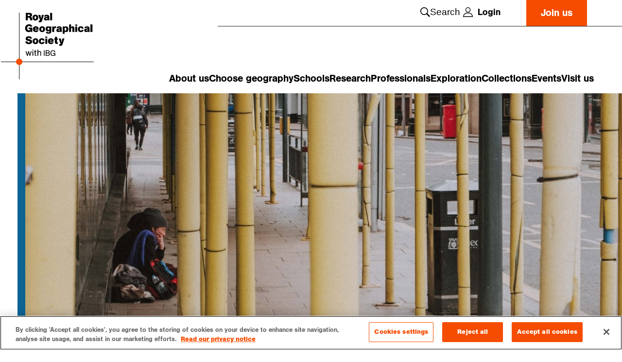

--- FILE ---
content_type: text/html; charset=utf-8
request_url: https://www.rgs.org/research/research-publications/guides-for-researchers/all-guides-for-researchers/the-riches-of-an-applied-geography-of-poverty
body_size: 70849
content:
<!DOCTYPE html>
<html lang="en">

<head>
        <!-- OneTrust Cookies Consent Notice start for rgs.org -->
<script src="https://cdn-ukwest.onetrust.com/scripttemplates/otSDKStub.js"  type="text/javascript" charset="UTF-8" data-domain-script="acc1c553-3ac8-41e0-b071-854e2d888c28" ></script>
<script type="text/javascript">
function OptanonWrapper() { }
</script>
<!-- OneTrust Cookies Consent Notice end for rgs.org --><!-- Google Tag Manager -->
<script>(function(w,d,s,l,i){w[l]=w[l]||[];w[l].push({'gtm.start':
new Date().getTime(),event:'gtm.js'});var f=d.getElementsByTagName(s)[0],
j=d.createElement(s),dl=l!='dataLayer'?'&l='+l:'';j.async=true;j.src=
'https://www.googletagmanager.com/gtm.js?id='+i+dl;f.parentNode.insertBefore(j,f);
})(window,document,'script','dataLayer','GTM-55NBXR6');</script>
<!-- End Google Tag Manager -->
    <meta charset="utf-8">
<meta name="viewport" content="width=device-width, initial-scale=1">
<title>The riches of an applied geography of poverty | RGS</title>

<link rel="apple-touch-icon" sizes="180x180" href="/SiteFiles/next-gen/public/favicons/apple-touch-icon.png">
<link rel="icon" type="image/png" sizes="32x32" href="/SiteFiles/next-gen/public/favicons/favicon-32x32.png">
<link rel="icon" type="image/png" sizes="16x16" href="/SiteFiles/next-gen/public/favicons/favicon-16x16.png">
<link rel="manifest" href="/SiteFiles/next-gen/public/favicons/site.webmanifest">
<link rel="mask-icon" href="/SiteFiles/next-gen/public/favicons/safari-pinned-tab.svg" color="#ffffff">
<meta name="msapplication-TileColor" content="#ffffff">
<meta name="theme-color" content="#ffffff">
<link rel="canonical" href="https://www.rgs.org/research/research-publications/guides-for-researchers/all-guides-for-researchers/the-riches-of-an-applied-geography-of-poverty" />

<meta property="og:url" content="https://www.rgs.org/research/research-publications/guides-for-researchers/all-guides-for-researchers/the-riches-of-an-applied-geography-of-poverty">
<meta property="og:type" content="website">
<meta property="og:title" content="The riches of an applied geography of poverty | RGS">
<meta property="og:image" content="https://www.rgs.org/media/30gpdjd1/225-the-riches-of-an-applied-geography-of-poverty.jpg?v=1da0d93cff5d880">

<meta name="twitter:card" content="summary_large_image">
<meta property="twitter:url" content="https://www.rgs.org/research/research-publications/guides-for-researchers/all-guides-for-researchers/the-riches-of-an-applied-geography-of-poverty">
<meta name="twitter:title" content="The riches of an applied geography of poverty | RGS">
<meta name="twitter:image" content="https://www.rgs.org/media/30gpdjd1/225-the-riches-of-an-applied-geography-of-poverty.jpg?v=1da0d93cff5d880">



    <style>
</style>
    <script></script>
    <script defer src="/sitefiles/next-gen/dist/client-6490dd59b5556bdd54c5.js"></script>
    <link rel="stylesheet" href="https://use.typekit.net/mmq7hji.css"></link>

        

    <div id="react_Components_GlobalStyles_37A6259CC0C1DAE299A7866489DFF0BD" class="react_Components_GlobalStyles_37A6259CC0C1DAE299A7866489DFF0BD"></div>
    <style data-styled="iMjmnz ggzTYI ZKoov jhAJhD ixWTji kITuQo btDYjH jcHSs eqQnyq ljqifa bFfFSI cwYYHM icDDkX bVHyaC fjwTyZ delmKp hzRPUI" data-styled-version="4.4.1">
/* sc-component-id: SectionWrapperstyles__Container-sc-1s7t095-0 */
.ggzTYI{--sectionSpacingTop:40px;--sectionSpacingBottom:40px;position:relative;-webkit-scroll-margin:var(--headerHeight) 0 0;-moz-scroll-margin:var(--headerHeight) 0 0;-ms-scroll-margin:var(--headerHeight) 0 0;scroll-margin:var(--headerHeight) 0 0;} .ggzTYI[data-allow-scroll-margin='true']{overflow:clip;} .ggzTYI[data-flush='top']{--sectionSpacingTop:0;} @media (min-width:768px){.ggzTYI[data-flush='top']{--sectionSpacingTop:0;}} .ggzTYI[data-flush='bottom']{--sectionSpacingBottom:0;} @media (min-width:768px){.ggzTYI[data-flush='bottom']{--sectionSpacingBottom:0;}} .ggzTYI[data-flush='both']{--sectionSpacingTop:0;--sectionSpacingBottom:0;} @media (min-width:768px){.ggzTYI[data-flush='both']{--sectionSpacingTop:0;--sectionSpacingBottom:0;}} .ggzTYI[data-component-theme=orange]{--themeColor:#F54C00;} .ggzTYI[data-component-theme=blue]{--themeColor:#0C6493;} .ggzTYI[data-component-theme=purple]{--themeColor:#8E0075;} .ggzTYI[data-component-theme=red]{--themeColor:#E00029;} .ggzTYI[data-component-theme=green]{--themeColor:#57830A;} .ggzTYI[data-component-theme=dark-green]{--themeColor:#344F06;} .ggzTYI[data-component-theme=teal]{--themeColor:#1A847D;}
/* sc-component-id: SectionWrapperstyles__Inner-sc-1s7t095-1 */
.ZKoov{color:var(--fgColor);padding-top:var(--sectionSpacingTop);padding-bottom:var(--sectionSpacingBottom);}
/* sc-component-id: SectionWrapperstyles__SiteWide-sc-1s7t095-2 */
.jhAJhD{--sitePadding:36px;--siteWidth:1520px;--gutterWidth:10px;margin:0 auto;max-width:calc(var(--siteWidth) + var(--sitePadding) + var(--sitePadding));padding:0 var(--sitePadding);width:100%;} @media (min-width:768px){.jhAJhD{--gutterWidth:16px;}} [data-inner-width="reduced"] .jhAJhD{--siteWidth:1136px;} [data-inner-width='narrow'] .jhAJhD{--siteWidth:880px;}
/* sc-component-id: Breadcrumbstyles__Container-sc-zh2uib-0 */
.cwYYHM{padding-bottom:15px;}
/* sc-component-id: Breadcrumbstyles__List-sc-zh2uib-1 */
.icDDkX{overflow:auto;white-space:nowrap;} .icDDkX::-webkit-scrollbar-track{background-color:#696969;} .icDDkX::-webkit-scrollbar{background-color:#696969;height:6px;width:6px;} .icDDkX::-webkit-scrollbar-thumb{background-color:#e6e6e6;border-radius:0;cursor:pointer;}
/* sc-component-id: Breadcrumbstyles__Item-sc-zh2uib-2 */
.bVHyaC{font-family:'ag-book',sans-serif;font-style:normal;font-weight:300;color:currentColor;margin:0 0 clamp(0.89rem,0.64rem + 0.78vw,1.33rem);font-size:clamp(0.89rem,0.83rem + 0.19vw,1rem);line-height:clamp(1.33rem,1.33rem + 0vw,1.33rem);line-height:clamp(1.67rem,1.67rem + 0vw,1.67rem);display:inline-block;margin:0 4px 0 0;color:#F54C00;} @media (prefers-reduced-motion:no-preference){.bVHyaC{-webkit-transition-duration:0.35s;transition-duration:0.35s;-webkit-transition-property:color;transition-property:color;-webkit-transition-timing-function:cubic-bezier(0.33,1,0.68,1);transition-timing-function:cubic-bezier(0.33,1,0.68,1);will-change:color;}} .bVHyaC:hover,.bVHyaC:focus-within{color:#696969;} .bVHyaC::after{content:'>';margin-left:4px;color:#F54C00;} @media (max-width:767px){.bVHyaC:first-child{display:none;}} .bVHyaC:last-child{color:#696969;} .bVHyaC:last-child::after{display:none;}
/* sc-component-id: Breadcrumbstyles__ItemLink-sc-zh2uib-3 */
.fjwTyZ{font-family:'ag-book',sans-serif;font-style:normal;font-weight:300;color:currentColor;margin:0 0 clamp(0.89rem,0.64rem + 0.78vw,1.33rem);font-size:clamp(0.89rem,0.89rem + 0vw,0.89rem);line-height:clamp(1.33rem,1.33rem + 0vw,1.33rem);-webkit-text-decoration:underline;text-decoration:underline;-webkit-text-decoration-color:currentColor;text-decoration-color:currentColor;text-underline-offset:2px;} @media (prefers-reduced-motion:no-preference){.fjwTyZ{-webkit-transition-duration:0.35s;transition-duration:0.35s;-webkit-transition-property:text-decoration-color;transition-property:text-decoration-color;-webkit-transition-timing-function:cubic-bezier(0.33,1,0.68,1);transition-timing-function:cubic-bezier(0.33,1,0.68,1);will-change:text-decoration-color;}} .fjwTyZ:not([aria-current='location']).focus-ring,.fjwTyZ:not([aria-current='location']):hover{-webkit-text-decoration-color:currentColor;text-decoration-color:currentColor;} .Breadcrumbstyles__Item-sc-zh2uib-2:last-child .fjwTyZ{-webkit-text-decoration:none;text-decoration:none;} .fjwTyZ[aria-current='location']{font-family:'ag-book',sans-serif;font-style:normal;font-weight:500;}
/* sc-component-id: ArticleBannerstyles__Container-sc-1808h0u-0 */
.iMjmnz{position:relative;} .iMjmnz .SectionWrapperstyles__SiteWide-sc-1s7t095-2{margin:0 0 0 auto;--containerWidth:calc(var(--siteWidth) + var(--sitePadding) + var(--sitePadding));--offsetWidth:calc(calc(100vw - var(--containerWidth)) / 2);max-width:calc(var(--containerWidth) + var(--offsetWidth));padding:0 0 0 var(--sitePadding);} @media (max-width:767px){.iMjmnz .SectionWrapperstyles__SiteWide-sc-1s7t095-2{padding-left:0;padding-right:0;}}
/* sc-component-id: ArticleBannerstyles__Inner-sc-1808h0u-1 */
.ixWTji{border-left:clamp(0.56rem,0.25rem + 0.97vw,1.11rem) solid var(--themeColor);}
/* sc-component-id: ArticleBannerstyles__MediaArea-sc-1808h0u-2 */
.kITuQo{position:relative;} @media (max-width:767px){.kITuQo{min-height:200px;}}
/* sc-component-id: ArticleBannerstyles__PromoImage-sc-1808h0u-3 */
.btDYjH{width:100%;height:100%;object-fit:cover;} @media (max-width:767px){.btDYjH{display:block;width:100%;height:100%;object-fit:cover;object-position:center;position:absolute;top:0;left:0;}}
/* sc-component-id: ArticleBannerstyles__CitationBtn-sc-1808h0u-4 */
.jcHSs{position:absolute;right:0;bottom:0;border:none;border-radius:0;background-color:transparent;height:40px;padding:0 40px;} @media (prefers-reduced-motion:no-preference){.jcHSs{-webkit-transition-duration:0.35s;transition-duration:0.35s;-webkit-transition-property:background-color;transition-property:background-color;-webkit-transition-timing-function:cubic-bezier(0.33,1,0.68,1);transition-timing-function:cubic-bezier(0.33,1,0.68,1);will-change:background-color;}} @media (max-width:767px){.jcHSs{width:100%;height:35px;}} .jcHSs[data-citation-open='true']{background-color:rgba(255,255,255,0.9);}
/* sc-component-id: ArticleBannerstyles__CitationIcon-sc-1808h0u-5 */
.eqQnyq{font-family:'ag-book',sans-serif;font-weight:700;font-style:normal;color:#FFFFFF;width:30px;height:30px;background-color:rgba(105,105,105,0.9);border-radius:100%;font-size:22px;line-height:30px;margin-right:40px;margin-top:-20px;} @media (prefers-reduced-motion:no-preference){.eqQnyq{-webkit-transition-duration:0.35s;transition-duration:0.35s;-webkit-transition-property:background-color;transition-property:background-color;-webkit-transition-timing-function:cubic-bezier(0.33,1,0.68,1);transition-timing-function:cubic-bezier(0.33,1,0.68,1);will-change:background-color;}} @media (max-width:767px){.eqQnyq{position:absolute;top:-35px;right:20px;margin-right:0;margin-top:0;}} .InnerPageBannerstyles__CitationBtn-sc-1jtqcqb-7:hover .eqQnyq,.eqQnyq .InnerPageBannerstyles__CitationBtn-sc-1jtqcqb-7:focus{background-color:#F54C00;} @media (min-width:768px){[data-citation-open='true'] .eqQnyq{display:none;}}
/* sc-component-id: ArticleBannerstyles__CitationContent-sc-1808h0u-6 */
.ljqifa{font-family:'ag-book',sans-serif;font-style:normal;font-weight:300;font-style:italic;font-size:12px;line-height:14px;display:none;} [data-citation-open='true'] .ljqifa{display:block;}
/* sc-component-id: ArticleBannerstyles__ContentArea-sc-1808h0u-7 */
.bFfFSI{background-color:#e8e8e8;padding:18px 37px clamp(1.17rem,0.46rem + 2.23vw,2.44rem) clamp(1.44rem,-1.37rem + 8.91vw,6.56rem);} .bFfFSI > *{max-width:880px;}
/* sc-component-id: ArticleBannerstyles__BannerTitle-sc-1808h0u-8 */
.delmKp{font-family:'ag-book',sans-serif;font-weight:700;font-style:normal;color:currentColor;margin:0 0 clamp(1.33rem,1.09rem + 0.78vw,1.78rem);font-family:'ag-book',sans-serif;font-weight:700;font-style:normal;font-size:clamp(1.67rem,1.12rem + 1.74vw,2.67rem);line-height:clamp(2rem,1.51rem + 1.55vw,2.89rem);margin-bottom:16px;}
/* sc-component-id: ArticleBannerstyles__CategoryTags-sc-1808h0u-9 */
.hzRPUI{position:relative;margin-top:20px;padding-left:22px;margin-top:8px;} .hzRPUI svg{position:absolute;top:4px;left:0;color:#F54C00;} .hzRPUI span{font-size:clamp(0.89rem,0.77rem + 0.39vw,1.11rem);line-height:clamp(1.11rem,0.99rem + 0.39vw,1.33rem);color:#F54C00;text-transform:uppercase;} .hzRPUI span:not(:last-child)::after{content:',';margin-right:5px;} .hzRPUI svg,.hzRPUI span,.hzRPUI a{color:var(--themeColor);} .hzRPUI svg{top:6px;} .hzRPUI span{font-size:clamp(0.78rem,0.66rem + 0.39vw,1rem);line-height:clamp(0.89rem,0.64rem + 0.78vw,1.33rem);font-family:'ag-book',sans-serif;font-style:normal;font-weight:500;} .hzRPUI a:hover span{-webkit-text-decoration:underline;text-decoration:underline;} .hzRPUI a:not(:last-child)::after{content:',';margin-right:5px;}</style><style data-styled="eaxEgn ggzTYI ZKoov jhAJhD jcCJpJ gothxS" data-styled-version="4.4.1">
/* sc-component-id: SectionWrapperstyles__Container-sc-1s7t095-0 */
.ggzTYI{--sectionSpacingTop:40px;--sectionSpacingBottom:40px;position:relative;-webkit-scroll-margin:var(--headerHeight) 0 0;-moz-scroll-margin:var(--headerHeight) 0 0;-ms-scroll-margin:var(--headerHeight) 0 0;scroll-margin:var(--headerHeight) 0 0;} .ggzTYI[data-allow-scroll-margin='true']{overflow:clip;} .ggzTYI[data-flush='top']{--sectionSpacingTop:0;} @media (min-width:768px){.ggzTYI[data-flush='top']{--sectionSpacingTop:0;}} .ggzTYI[data-flush='bottom']{--sectionSpacingBottom:0;} @media (min-width:768px){.ggzTYI[data-flush='bottom']{--sectionSpacingBottom:0;}} .ggzTYI[data-flush='both']{--sectionSpacingTop:0;--sectionSpacingBottom:0;} @media (min-width:768px){.ggzTYI[data-flush='both']{--sectionSpacingTop:0;--sectionSpacingBottom:0;}} .ggzTYI[data-component-theme=orange]{--themeColor:#F54C00;} .ggzTYI[data-component-theme=blue]{--themeColor:#0C6493;} .ggzTYI[data-component-theme=purple]{--themeColor:#8E0075;} .ggzTYI[data-component-theme=red]{--themeColor:#E00029;} .ggzTYI[data-component-theme=green]{--themeColor:#57830A;} .ggzTYI[data-component-theme=dark-green]{--themeColor:#344F06;} .ggzTYI[data-component-theme=teal]{--themeColor:#1A847D;}
/* sc-component-id: SectionWrapperstyles__Inner-sc-1s7t095-1 */
.ZKoov{color:var(--fgColor);padding-top:var(--sectionSpacingTop);padding-bottom:var(--sectionSpacingBottom);}
/* sc-component-id: SectionWrapperstyles__SiteWide-sc-1s7t095-2 */
.jhAJhD{--sitePadding:36px;--siteWidth:1520px;--gutterWidth:10px;margin:0 auto;max-width:calc(var(--siteWidth) + var(--sitePadding) + var(--sitePadding));padding:0 var(--sitePadding);width:100%;} @media (min-width:768px){.jhAJhD{--gutterWidth:16px;}} [data-inner-width="reduced"] .jhAJhD{--siteWidth:1136px;} [data-inner-width='narrow'] .jhAJhD{--siteWidth:880px;}
/* sc-component-id: RichTextstyles__Container-sc-13i15kp-0 */
.eaxEgn + .CtaCardsstyles__Container-sc-whazqo-0{padding-top:0;} .eaxEgn + .CtaCardsstyles__Container-sc-whazqo-0 .SectionWrapperstyles__Inner-sc-1s7t095-1{padding-top:0;}
/* sc-component-id: RichTextstyles__Content-sc-13i15kp-2 */
.gothxS h1,.gothxS .h1-styles{font-family:'ag-book',sans-serif;font-weight:700;font-style:normal;color:currentColor;margin:0 0 clamp(1.33rem,1.09rem + 0.78vw,1.78rem);font-family:'ag-book',sans-serif;font-weight:700;font-style:normal;font-size:clamp(1.67rem,1.12rem + 1.74vw,2.67rem);line-height:clamp(2rem,1.51rem + 1.55vw,2.89rem);} .gothxS h2,.gothxS .h2-styles{font-family:'ag-book',sans-serif;font-weight:700;font-style:normal;color:currentColor;margin:0 0 clamp(1.33rem,1.09rem + 0.78vw,1.78rem);font-family:'ag-book',sans-serif;font-weight:700;font-style:normal;font-size:clamp(1.22rem,0.92rem + 0.97vw,1.78rem);line-height:clamp(1.67rem,1.36rem + 0.97vw,2.22rem);} .gothxS h3,.gothxS .h3-styles{font-family:'ag-book',sans-serif;font-weight:700;font-style:normal;color:currentColor;margin:0 0 clamp(1.33rem,1.09rem + 0.78vw,1.78rem);font-size:clamp(1.22rem,1.1rem + 0.39vw,1.44rem);line-height:clamp(1.56rem,1.43rem + 0.39vw,1.78rem);} .gothxS h4,.gothxS .h4-styles{font-family:'ag-book',sans-serif;font-weight:700;font-style:normal;color:currentColor;margin:0 0 clamp(1.33rem,1.09rem + 0.78vw,1.78rem);font-size:clamp(1.11rem,0.99rem + 0.39vw,1.33rem);line-height:clamp(1.44rem,1.32rem + 0.39vw,1.67rem);} .gothxS h5,.gothxS .h5-styles{font-family:'ag-book',sans-serif;font-weight:700;font-style:normal;color:currentColor;margin:0 0 clamp(1.33rem,1.09rem + 0.78vw,1.78rem);font-size:clamp(1rem,0.88rem + 0.39vw,1.22rem);line-height:clamp(1.33rem,1.21rem + 0.39vw,1.56rem);} .gothxS h6,.gothxS .h6-styles{font-family:'ag-book',sans-serif;font-weight:700;font-style:normal;color:currentColor;margin:0 0 clamp(1.33rem,1.09rem + 0.78vw,1.78rem);font-size:clamp(0.89rem,0.77rem + 0.39vw,1.11rem);line-height:clamp(1.22rem,1.1rem + 0.39vw,1.44rem);} .gothxS p{font-family:'ag-book',sans-serif;font-style:normal;font-weight:300;color:currentColor;margin:0 0 clamp(0.89rem,0.64rem + 0.78vw,1.33rem);font-size:clamp(1rem,0.88rem + 0.39vw,1.22rem);line-height:clamp(1.33rem,1.15rem + 0.58vw,1.67rem);} .gothxS p a:not(.Buttonstyles__Button-sc-17r7lc2-2):not([class*='button-style']){display:inline;-webkit-text-decoration:underline;text-decoration:underline;-webkit-text-decoration-color:currentColor;text-decoration-color:currentColor;-webkit-text-decoration-thickness:1px;text-decoration-thickness:1px;text-underline-offset:2px;color:#F54C00;} @media (prefers-reduced-motion:no-preference){.gothxS p a:not(.Buttonstyles__Button-sc-17r7lc2-2):not([class*='button-style']){-webkit-transition-duration:0.35s;transition-duration:0.35s;-webkit-transition-property:text-decoration-color;transition-property:text-decoration-color;-webkit-transition-timing-function:cubic-bezier(0.33,1,0.68,1);transition-timing-function:cubic-bezier(0.33,1,0.68,1);will-change:text-decoration-color;}} .gothxS p a:not(.Buttonstyles__Button-sc-17r7lc2-2):not([class*='button-style']):focus{outline:none;} .gothxS p a:not(.Buttonstyles__Button-sc-17r7lc2-2):not([class*='button-style']):focus,.gothxS p a:not(.Buttonstyles__Button-sc-17r7lc2-2):not([class*='button-style']):hover{-webkit-text-decoration-color:transparent;text-decoration-color:transparent;} .gothxS .large{font-family:'ag-book',sans-serif;font-style:normal;font-weight:300;color:currentColor;margin:0 0 clamp(0.89rem,0.64rem + 0.78vw,1.33rem);font-family:'ag-book',sans-serif;font-weight:700;font-style:normal;font-size:clamp(1rem,0.82rem + 0.58vw,1.33rem);line-height:clamp(1.33rem,1.15rem + 0.58vw,1.67rem);} .gothxS .small-med{font-family:'ag-book',sans-serif;font-style:normal;font-weight:300;color:currentColor;margin:0 0 clamp(0.89rem,0.64rem + 0.78vw,1.33rem);font-size:clamp(0.89rem,0.77rem + 0.39vw,1.11rem);line-height:clamp(1.33rem,1.27rem + 0.19vw,1.44rem);} .gothxS .small{font-family:'ag-book',sans-serif;font-style:normal;font-weight:300;color:currentColor;margin:0 0 clamp(0.89rem,0.64rem + 0.78vw,1.33rem);font-size:clamp(0.89rem,0.83rem + 0.19vw,1rem);line-height:clamp(1.33rem,1.33rem + 0vw,1.33rem);} .gothxS a:not(.Buttonstyles__Button-sc-17r7lc2-2):not([class*='button-style']){display:inline;-webkit-text-decoration:underline;text-decoration:underline;-webkit-text-decoration-color:currentColor;text-decoration-color:currentColor;-webkit-text-decoration-thickness:1px;text-decoration-thickness:1px;text-underline-offset:2px;color:#F54C00;} @media (prefers-reduced-motion:no-preference){.gothxS a:not(.Buttonstyles__Button-sc-17r7lc2-2):not([class*='button-style']){-webkit-transition-duration:0.35s;transition-duration:0.35s;-webkit-transition-property:text-decoration-color;transition-property:text-decoration-color;-webkit-transition-timing-function:cubic-bezier(0.33,1,0.68,1);transition-timing-function:cubic-bezier(0.33,1,0.68,1);will-change:text-decoration-color;}} .gothxS a:not(.Buttonstyles__Button-sc-17r7lc2-2):not([class*='button-style']):focus{outline:none;} .gothxS a:not(.Buttonstyles__Button-sc-17r7lc2-2):not([class*='button-style']):focus,.gothxS a:not(.Buttonstyles__Button-sc-17r7lc2-2):not([class*='button-style']):hover{-webkit-text-decoration-color:transparent;text-decoration-color:transparent;} .gothxS ol,.gothxS ul{padding-left:0;margin:clamp(0.44rem,0.32rem + 0.39vw,0.67rem) 0 clamp(1.33rem,1.09rem + 0.78vw,1.78rem);} .gothxS ol li,.gothxS ul li{font-family:'ag-book',sans-serif;font-style:normal;font-weight:300;color:currentColor;margin:0 0 clamp(0.89rem,0.64rem + 0.78vw,1.33rem);font-size:inherit;line-height:inherit;position:relative;padding-left:20px;margin-left:20px;} @media (min-width:568px){.gothxS ol li,.gothxS ul li{padding-left:25px;margin-left:25px;}} .gothxS ol li p,.gothxS ul li p{display:inline;} .gothxS ol li p:last-child,.gothxS ul li p:last-child{margin-bottom:0;} .gothxS ol:not([style^='list-style-type']){list-style:none;counter-reset:counter;} .gothxS ol:not([style^='list-style-type']) > li{counter-increment:counter;padding-left:40px;margin-left:0;} .gothxS ol:not([style^='list-style-type']) > li::before{content:counter(counter) '.';position:absolute;top:0;left:0;font-size:clamp(1.22rem,1.1rem + 0.39vw,1.44rem);line-height:clamp(1.56rem,1.37rem + 0.58vw,1.89rem);} @media (min-width:568px){.gothxS ol:not([style^='list-style-type']) > li{padding-left:50px;margin-left:0;}} .gothxS ul:not([style^='list-style-type']){list-style:none;} .gothxS ul:not([style^='list-style-type']) > li{padding-left:40px;margin-left:0;} @media (min-width:568px){.gothxS ul:not([style^='list-style-type']) > li{padding-left:50px;margin-left:0;}} .gothxS ul:not([style^='list-style-type']) > li::before{content:'';position:absolute;top:5px;left:0;width:10px;height:10px;border-radius:100%;background-color:#000000;} @media (min-width:568px){.gothxS ul:not([style^='list-style-type']) > li::before{left:10px;top:7px;}} .gothxS blockquote{position:relative;font-family:'ag-book',sans-serif;font-weight:700;font-style:normal;font-size:clamp(1.11rem,0.93rem + 0.58vw,1.44rem);line-height:clamp(1.44rem,1.26rem + 0.58vw,1.78rem);margin:2em 0;color:currentColor;padding:clamp(1.67rem,1.36rem + 0.97vw,2.22rem) clamp(1.22rem,0.58rem + 2.03vw,2.39rem) clamp(1.67rem,1.36rem + 0.97vw,2.22rem) clamp(1.17rem,0.71rem + 1.45vw,2rem);text-align:left;box-shadow:0 0 6px rgba(0,0,0,0.16);} .gothxS blockquote::before,.gothxS blockquote::after{display:block;position:absolute;font-size:124px;line-height:62px;color:var(--themeColor);} .gothxS blockquote::before body:not([data-page-theme]),.gothxS blockquote::after body:not([data-page-theme]){--themeColor:#F54C00;} .gothxS blockquote::before{content:'\201C';top:-17px;left:-15px;} .gothxS blockquote::after{content:'\201D';bottom:-60px;right:-15px;} .gothxS blockquote > span,.gothxS blockquote > cite{font-family:'ag-book',sans-serif;font-style:normal;font-weight:300;color:currentColor;margin:0 0 clamp(0.89rem,0.64rem + 0.78vw,1.33rem);font-size:clamp(1rem,0.88rem + 0.39vw,1.22rem);line-height:clamp(1.33rem,1.15rem + 0.58vw,1.67rem);position:relative;display:block;padding-left:26px;margin:22px 0 0;} .gothxS blockquote > span::before,.gothxS blockquote > cite::before{content:'';position:absolute;left:0;top:clamp(0.5rem,0.41rem + 0.29vw,0.67rem);width:16px;height:0;border-top:1px solid currentColor;} .gothxS blockquote > strong,.gothxS blockquote .quote-name{font-family:'ag-book',sans-serif;font-style:normal;font-weight:300;color:currentColor;margin:0 0 clamp(0.89rem,0.64rem + 0.78vw,1.33rem);font-size:clamp(0.89rem,0.83rem + 0.19vw,1rem);line-height:clamp(1.33rem,1.33rem + 0vw,1.33rem);text-align:left;display:block;} .gothxS em{font-family:'ag-book',sans-serif;font-style:italic;} .gothxS hr{display:block;background:currentColor;border:0;height:2px;margin:clamp(1.78rem,1.29rem + 1.55vw,2.67rem) 0;padding:0;width:100%;} .gothxS table{display:block;overflow-x:auto;padding-top:1em;margin-bottom:1em;width:100%;} @media (max-width:767px){.gothxS table{white-space:nowrap;}} .gothxS table table,.gothxS table td,.gothxS table th{border:1px solid #000000;} .gothxS table tbody{display:table;width:100%;} .gothxS table thead tr td,.gothxS table thead tr th{font-family:'ag-book',sans-serif;font-weight:700;font-style:normal;font-size:clamp(1.11rem,0.99rem + 0.39vw,1.33rem);line-height:clamp(1.44rem,1.32rem + 0.39vw,1.67rem);padding:12px 16px;background-color:#e8e8e8;text-align:left;} .gothxS table tbody tr th{font-family:'ag-book',sans-serif;font-weight:700;font-style:normal;font-size:clamp(1.11rem,0.99rem + 0.39vw,1.33rem);line-height:clamp(1.44rem,1.32rem + 0.39vw,1.67rem);background-color:#e8e8e8;padding:12px 16px;text-align:left;} .gothxS table tbody tr td{font-family:'ag-book',sans-serif;font-style:normal;font-weight:300;font-size:clamp(1rem,0.88rem + 0.39vw,1.22rem);line-height:clamp(1.33rem,1.15rem + 0.58vw,1.67rem);padding:12px 16px;text-align:left;} .gothxS sub{vertical-align:sub;font-size:smaller;} .gothxS .responsive-table{position:relative;overflow-x:auto;} .gothxS > *:first-child{margin-top:0;} .gothxS > *:last-child{margin-bottom:0;} .gothxS .button-style-cta{--buttonFgColor:#000000;--buttonBgColor:var(--themeColor);--buttonBorderColor:var(--themeColor);display:-webkit-inline-box;display:-webkit-inline-flex;display:-ms-inline-flexbox;display:inline-flex;-webkit-align-items:center;-webkit-box-align:center;-ms-flex-align:center;align-items:center;height:var(--buttonHeight);padding:6px var(--buttonEdgePadding);background-color:var(--buttonBgColor);font-family:'ag-book',sans-serif;font-weight:700;font-style:normal;font-size:clamp(0.89rem,0.77rem + 0.39vw,1.11rem);color:var(--themeColor);--buttonEdgePadding:22px;--buttonBgColor:var(--themeColor);--buttonBorderColor:var(--themeColor);-webkit-text-decoration:none;text-decoration:none;--buttonHeight:26px;--buttonFgColor:currentColor;--themeColor:transparent;--buttonEdgePadding:0;color:#000000;padding-right:36px;position:relative;} .gothxS .button-style-cta[data-element-size='small']{--buttonHeight:clamp(0.89rem,0.22rem + 2.13vw,2.11rem);--buttonEdgePadding:14px;} .gothxS .button-style-cta[data-element-size='medium']{--buttonHeight:clamp(0.89rem,0.09rem + 2.52vw,2.33rem);--buttonEdgePadding:22px;} .gothxS .button-style-cta[data-element-size='large']{--buttonHeight:clamp(0.89rem,-0.09rem + 3.1vw,2.67rem);--buttonEdgePadding:22px;} @media (prefers-reduced-motion:no-preference){.gothxS .button-style-cta{-webkit-transition-duration:0.35s;transition-duration:0.35s;-webkit-transition-property:opacity;transition-property:opacity;-webkit-transition-timing-function:cubic-bezier(0.33,1,0.68,1);transition-timing-function:cubic-bezier(0.33,1,0.68,1);will-change:opacity;}} .gothxS .button-style-cta:hover,.gothxS .button-style-cta:focus{opacity:0.5;} .gothxS .button-style-cta.RichTextstyles__Content-sc-13i15kp-2 .button-style-cta.RichTextstyles__Content-sc-13i15kp-2 .button-style-cta{--buttonEdgePadding:0px;} @media (prefers-reduced-motion:no-preference){.gothxS .button-style-cta svg path{-webkit-transition-duration:0.35s;transition-duration:0.35s;-webkit-transition-property:stroke-width;transition-property:stroke-width;-webkit-transition-timing-function:cubic-bezier(0.33,1,0.68,1);transition-timing-function:cubic-bezier(0.33,1,0.68,1);will-change:stroke-width;}} .gothxS .button-style-cta:hover.RichTextstyles__Content-sc-13i15kp-2 .button-style-cta:hover.RichTextstyles__Content-sc-13i15kp-2 .button-style-cta:hover,.gothxS .button-style-cta:focus.gothxS .button-style-cta:focus.gothxS .button-style-cta:focus{opacity:1;} .gothxS .button-style-cta:hover svg path,.gothxS .button-style-cta:focus svg path{stroke-width:5;} .gothxS .button-style-cta::before,.gothxS .button-style-cta::after{content:url(/sitefiles/next-gen/dist/ae9cff2c051400f12152.svg?url);position:absolute;right:0;top:50%;-webkit-transform:translateY(-50%);-ms-transform:translateY(-50%);transform:translateY(-50%);width:26px;height:26px;margin-left:10px;z-index:0;} .gothxS .button-style-cta::after{z-index:1;opacity:0;} @media (prefers-reduced-motion:no-preference){.gothxS .button-style-cta::after{-webkit-transition-duration:0.35s;transition-duration:0.35s;-webkit-transition-property:opacity;transition-property:opacity;-webkit-transition-timing-function:cubic-bezier(0.33,1,0.68,1);transition-timing-function:cubic-bezier(0.33,1,0.68,1);will-change:opacity;}} .gothxS .button-style-cta:hover{opacity:1;} .gothxS .button-style-cta:hover::after{content:url(/sitefiles/next-gen/dist/51dbcf40d1f2b1b03556.svg?url);opacity:1;} .gothxS .button-style-solid{--buttonFgColor:#000000;--buttonBgColor:var(--themeColor);--buttonBorderColor:var(--themeColor);display:-webkit-inline-box;display:-webkit-inline-flex;display:-ms-inline-flexbox;display:inline-flex;-webkit-align-items:center;-webkit-box-align:center;-ms-flex-align:center;align-items:center;height:var(--buttonHeight);padding:6px var(--buttonEdgePadding);background-color:var(--buttonBgColor);font-family:'ag-book',sans-serif;font-weight:700;font-style:normal;font-size:clamp(0.89rem,0.77rem + 0.39vw,1.11rem);color:var(--themeColor);--buttonEdgePadding:22px;--buttonBgColor:var(--themeColor);--buttonBorderColor:var(--themeColor);-webkit-text-decoration:none;text-decoration:none;color:#FFFFFF;--buttonFgColor:#FFFFFF;} .gothxS .button-style-solid[data-element-size='small']{--buttonHeight:clamp(0.89rem,0.22rem + 2.13vw,2.11rem);--buttonEdgePadding:14px;} .gothxS .button-style-solid[data-element-size='medium']{--buttonHeight:clamp(0.89rem,0.09rem + 2.52vw,2.33rem);--buttonEdgePadding:22px;} .gothxS .button-style-solid[data-element-size='large']{--buttonHeight:clamp(0.89rem,-0.09rem + 3.1vw,2.67rem);--buttonEdgePadding:22px;} @media (prefers-reduced-motion:no-preference){.gothxS .button-style-solid{-webkit-transition-duration:0.35s;transition-duration:0.35s;-webkit-transition-property:opacity;transition-property:opacity;-webkit-transition-timing-function:cubic-bezier(0.33,1,0.68,1);transition-timing-function:cubic-bezier(0.33,1,0.68,1);will-change:opacity;}} .gothxS .button-style-solid:hover,.gothxS .button-style-solid:focus{opacity:0.5;} .gothxS .button-style-border{--buttonFgColor:#000000;--buttonBgColor:var(--themeColor);--buttonBorderColor:var(--themeColor);display:-webkit-inline-box;display:-webkit-inline-flex;display:-ms-inline-flexbox;display:inline-flex;-webkit-align-items:center;-webkit-box-align:center;-ms-flex-align:center;align-items:center;height:var(--buttonHeight);padding:6px var(--buttonEdgePadding);background-color:var(--buttonBgColor);font-family:'ag-book',sans-serif;font-weight:700;font-style:normal;font-size:clamp(0.89rem,0.77rem + 0.39vw,1.11rem);color:var(--themeColor);--buttonEdgePadding:22px;--buttonBgColor:var(--themeColor);--buttonBorderColor:var(--themeColor);-webkit-text-decoration:none;text-decoration:none;--buttonBgColor:transparent;--buttonFgColor:var(--themeColor);--buttonBorderColor:var(--themeColor);border:2px solid var(--buttonBorderColor);} .gothxS .button-style-border[data-element-size='small']{--buttonHeight:clamp(0.89rem,0.22rem + 2.13vw,2.11rem);--buttonEdgePadding:14px;} .gothxS .button-style-border[data-element-size='medium']{--buttonHeight:clamp(0.89rem,0.09rem + 2.52vw,2.33rem);--buttonEdgePadding:22px;} .gothxS .button-style-border[data-element-size='large']{--buttonHeight:clamp(0.89rem,-0.09rem + 3.1vw,2.67rem);--buttonEdgePadding:22px;} @media (prefers-reduced-motion:no-preference){.gothxS .button-style-border{-webkit-transition-duration:0.35s;transition-duration:0.35s;-webkit-transition-property:opacity;transition-property:opacity;-webkit-transition-timing-function:cubic-bezier(0.33,1,0.68,1);transition-timing-function:cubic-bezier(0.33,1,0.68,1);will-change:opacity;}} .gothxS .button-style-border:hover,.gothxS .button-style-border:focus{opacity:0.5;} .gothxS h1,.gothxS .h1-styles,.gothxS h2,.gothxS .h2-styles,.gothxS h3,.gothxS .h3-styles{margin-top:2em;} .gothxS h4,.gothxS .h4-styles,.gothxS h5,.gothxS .h5-styles,.gothxS h6,.gothxS .h6-styles{margin:0 0 clamp(0.67rem,0.48rem + 0.58vw,1rem);} .RichTextstyles__Inner-sc-13i15kp-1[data-alignment='center'] .gothxS{text-align:center;} .RichTextstyles__Inner-sc-13i15kp-1[data-alignment='center'] .gothxS ul,.RichTextstyles__Inner-sc-13i15kp-1[data-alignment='center'] .gothxS ol{text-align:left;} .RichTextstyles__Inner-sc-13i15kp-1[data-alignment='right'] .gothxS{text-align:right;} .RichTextstyles__Inner-sc-13i15kp-1[data-alignment='right'] .gothxS ul,.RichTextstyles__Inner-sc-13i15kp-1[data-alignment='right'] .gothxS ol{text-align:left;}</style><style data-styled="gfEtxT ggzTYI ZKoov jhAJhD jqjThP bUzDEY hJKDyq gtgNQJ gmxjeg lkPTNa daHMTS elGnVE fcMtML gDLdcZ kuSQfv gqqsZn eKDaii bXNtKk iamJoL hokuuX jduyhj" data-styled-version="4.4.1">
/* sc-component-id: SectionWrapperstyles__Container-sc-1s7t095-0 */
.ggzTYI{--sectionSpacingTop:40px;--sectionSpacingBottom:40px;position:relative;-webkit-scroll-margin:var(--headerHeight) 0 0;-moz-scroll-margin:var(--headerHeight) 0 0;-ms-scroll-margin:var(--headerHeight) 0 0;scroll-margin:var(--headerHeight) 0 0;} .ggzTYI[data-allow-scroll-margin='true']{overflow:clip;} .ggzTYI[data-flush='top']{--sectionSpacingTop:0;} @media (min-width:768px){.ggzTYI[data-flush='top']{--sectionSpacingTop:0;}} .ggzTYI[data-flush='bottom']{--sectionSpacingBottom:0;} @media (min-width:768px){.ggzTYI[data-flush='bottom']{--sectionSpacingBottom:0;}} .ggzTYI[data-flush='both']{--sectionSpacingTop:0;--sectionSpacingBottom:0;} @media (min-width:768px){.ggzTYI[data-flush='both']{--sectionSpacingTop:0;--sectionSpacingBottom:0;}} .ggzTYI[data-component-theme=orange]{--themeColor:#F54C00;} .ggzTYI[data-component-theme=blue]{--themeColor:#0C6493;} .ggzTYI[data-component-theme=purple]{--themeColor:#8E0075;} .ggzTYI[data-component-theme=red]{--themeColor:#E00029;} .ggzTYI[data-component-theme=green]{--themeColor:#57830A;} .ggzTYI[data-component-theme=dark-green]{--themeColor:#344F06;} .ggzTYI[data-component-theme=teal]{--themeColor:#1A847D;}
/* sc-component-id: SectionWrapperstyles__Inner-sc-1s7t095-1 */
.ZKoov{color:var(--fgColor);padding-top:var(--sectionSpacingTop);padding-bottom:var(--sectionSpacingBottom);}
/* sc-component-id: SectionWrapperstyles__SiteWide-sc-1s7t095-2 */
.jhAJhD{--sitePadding:36px;--siteWidth:1520px;--gutterWidth:10px;margin:0 auto;max-width:calc(var(--siteWidth) + var(--sitePadding) + var(--sitePadding));padding:0 var(--sitePadding);width:100%;} @media (min-width:768px){.jhAJhD{--gutterWidth:16px;}} [data-inner-width="reduced"] .jhAJhD{--siteWidth:1136px;} [data-inner-width='narrow'] .jhAJhD{--siteWidth:880px;}
/* sc-component-id: ResourceCardstyles__Container-sc-5t76jr-0 */
.daHMTS{display:-webkit-box;display:-webkit-flex;display:-ms-flexbox;display:flex;-webkit-flex-direction:column;-ms-flex-direction:column;flex-direction:column;box-shadow:0 0 6px rgba(0,0,0,0.16);color:inherit;-webkit-text-decoration:none;text-decoration:none;display:-webkit-box;display:-webkit-flex;display:-ms-flexbox;display:flex;-webkit-flex-direction:column;-ms-flex-direction:column;flex-direction:column;height:100%;} .daHMTS[data-featured]{display:grid;grid-template-columns:repeat(2,1fr);margin-bottom:30px;box-shadow:none;} @media (max-width:567px){.daHMTS[data-featured]{display:none;}} .daHMTS[data-component-theme=orange]{--themeColor:#F54C00;} .daHMTS[data-component-theme=blue]{--themeColor:#0C6493;} .daHMTS[data-component-theme=purple]{--themeColor:#8E0075;} .daHMTS[data-component-theme=red]{--themeColor:#E00029;} .daHMTS[data-component-theme=green]{--themeColor:#57830A;} .daHMTS[data-component-theme=dark-green]{--themeColor:#344F06;} .daHMTS[data-component-theme=teal]{--themeColor:#1A847D;}
/* sc-component-id: ResourceCardstyles__ImageWrapper-sc-5t76jr-1 */
.elGnVE{position:relative;aspect-ratio:46 / 35;overflow:hidden;} .ArticleCardstyles__Container-sc-y7sukq-0[data-featured] .elGnVE{aspect-ratio:auto;} .elGnVE::before{content:'';position:absolute;top:25px;left:0;width:100%;height:2px;background-color:#FFFFFF;z-index:1;pointer-events:none;}
/* sc-component-id: ResourceCardstyles__Image-sc-5t76jr-3 */
.fcMtML{max-width:none;width:100%;height:auto;will-change:transform,contents !important;-webkit-transform-origin:50% 50%;-ms-transform-origin:50% 50%;transform-origin:50% 50%;} @media (prefers-reduced-motion:no-preference){.fcMtML{-webkit-transition-duration:0.35s;transition-duration:0.35s;-webkit-transition-property:-webkit-transform;-webkit-transition-property:transform;transition-property:transform;-webkit-transition-timing-function:cubic-bezier(0.33,1,0.68,1);transition-timing-function:cubic-bezier(0.33,1,0.68,1);will-change:transform;}} .ArticleCardstyles__Container-sc-y7sukq-0:is(a):hover .fcMtML{-webkit-transform:scale(1.1);-ms-transform:scale(1.1);transform:scale(1.1);} .ArticleCardstyles__Container-sc-y7sukq-0[data-featured] .fcMtML{height:100%;object-fit:cover;}
/* sc-component-id: ResourceCardstyles__CardContent-sc-5t76jr-4 */
.gDLdcZ{display:-webkit-box;display:-webkit-flex;display:-ms-flexbox;display:flex;-webkit-flex-direction:column;-ms-flex-direction:column;flex-direction:column;-webkit-box-flex:1;-webkit-flex-grow:1;-ms-flex-positive:1;flex-grow:1;padding:15px 20px 20px;position:relative;padding-bottom:79px;} .ResourceCardstyles__Container-sc-5t76jr-0[data-memberOnlyContent=true] .gDLdcZ{padding-bottom:20px;} .ResourceCardstyles__Container-sc-5t76jr-0[data-featured] .gDLdcZ{background-color:var(--themeColor);padding:20px 30px 79px;} .ResourceCardstyles__Container-sc-5t76jr-0[data-featured][data-memberOnlyContent=true] .gDLdcZ{background-color:var(--themeColor);padding:20px 30px 0;}
/* sc-component-id: ResourceCardstyles__Title-sc-5t76jr-5 */
.kuSQfv{font-family:'ag-book',sans-serif;font-weight:700;font-style:normal;color:currentColor;margin:0 0 clamp(1.33rem,1.09rem + 0.78vw,1.78rem);font-size:clamp(1.11rem,0.99rem + 0.39vw,1.33rem);line-height:clamp(1.44rem,1.32rem + 0.39vw,1.67rem);margin-bottom:12px;} .kuSQfv a{color:inherit;-webkit-text-decoration:none;text-decoration:none;} .kuSQfv a:hover{-webkit-text-decoration:underline;text-decoration:underline;} .ArticleCardstyles__Container-sc-y7sukq-0:is(a):hover .kuSQfv{-webkit-text-decoration:underline;text-decoration:underline;} .ArticleCardstyles__Container-sc-y7sukq-0[data-featured] .kuSQfv{font-size:32px;line-height:38px;color:#FFFFFF;}
/* sc-component-id: ResourceCardstyles__Content-sc-5t76jr-6 */
.gqqsZn{font-family:'ag-book',sans-serif;font-style:normal;font-weight:300;color:currentColor;margin:0 0 clamp(0.89rem,0.64rem + 0.78vw,1.33rem);font-size:clamp(0.89rem,0.83rem + 0.19vw,1rem);line-height:clamp(1.33rem,1.33rem + 0vw,1.33rem);margin-bottom:10px;} .ResourceCardstyles__Container-sc-5t76jr-0[data-featured] .gqqsZn{color:#FFFFFF;}
/* sc-component-id: ResourceCardstyles__ArrowIcon-sc-5t76jr-10 */
.eKDaii{position:absolute;display:-webkit-box;display:-webkit-flex;display:-ms-flexbox;display:flex;-webkit-align-items:center;-webkit-box-align:center;-ms-flex-align:center;align-items:center;-webkit-box-pack:center;-webkit-justify-content:center;-ms-flex-pack:center;justify-content:center;top:13px;right:6px;width:40px;height:40px;border-radius:100%;background-color:var(--themeColor);top:auto;bottom:10px;right:15px;} @media (min-width:480px){.eKDaii{top:26px;}.CtaCardsstyles__Container-sc-whazqo-0[data-featured=true] .CtaCardstyles__Container-sc-oqbn94-0:first-child .eKDaii{top:auto;bottom:24px;}} .eKDaii svg{width:26px;height:26px;color:#FFFFFF;} @media (prefers-reduced-motion:no-preference){.eKDaii svg path{-webkit-transition-duration:0.35s;transition-duration:0.35s;-webkit-transition-property:stroke-width;transition-property:stroke-width;-webkit-transition-timing-function:cubic-bezier(0.33,1,0.68,1);transition-timing-function:cubic-bezier(0.33,1,0.68,1);will-change:stroke-width;}} .CtaCardstyles__Container-sc-oqbn94-0:hover .eKDaii svg path{stroke-width:5;} @media (min-width:480px){.eKDaii{top:auto;bottom:10px;right:20px;}.ResourceCardstyles__Container-sc-5t76jr-0[data-featured] .eKDaii{bottom:20px;right:30px;}} .ResourceCardstyles__Container-sc-5t76jr-0[data-featured] .eKDaii{background-color:#FFFFFF;} .ResourceCardstyles__Container-sc-5t76jr-0[data-featured] .eKDaii svg path:first-child{stroke:var(--themeColor);}
/* sc-component-id: MotionTrackstyles__Container-sc-yvlwo8-0 */
@media (min-width:568px){.gtgNQJ[data-mobile-only='true']{display:contents;}}
/* sc-component-id: MotionTrackstyles__Track-sc-yvlwo8-1 */
.gmxjeg{display:-webkit-box;display:-webkit-flex;display:-ms-flexbox;display:flex;} @media (min-width:568px){[data-mobile-only='true'] .gmxjeg{display:contents;}}
/* sc-component-id: DotPaginationstyles__Container-sc-1td2l4g-0 */
.hokuuX{--colorInactive:#000000;--colorActive:#000000;--clickPadding:10px;--gap:15px;--height:10px;--width:100%;display:-webkit-box;display:-webkit-flex;display:-ms-flexbox;display:flex;-webkit-flex-direction:row;-ms-flex-direction:row;flex-direction:row;gap:var(--gap);place-content:center;place-items:center;-webkit-user-select:none;-moz-user-select:none;-ms-user-select:none;user-select:none;} @media (min-width:768px){.hokuuX{--clickPadding:10px;--gap:15px;}}
/* sc-component-id: DotPaginationstyles__Item-sc-1td2l4g-1 */
.jduyhj{position:relative;display:-webkit-box;display:-webkit-flex;display:-ms-flexbox;display:flex;background:none;border:0;color:var(--colorInactive);margin:0;padding:var(--clickPadding) 0;place-content:center;place-items:center;-webkit-transition:color 0.3s ease-out;transition:color 0.3s ease-out;height:var(--height);width:var(--width);-webkit-flex:1 1 20%;-ms-flex:1 1 20%;flex:1 1 20%;max-width:100px;} @media (prefers-reduced-motion:no-preference){.jduyhj{-webkit-transition-duration:0.35s;transition-duration:0.35s;-webkit-transition-property:color,-webkit-transform;-webkit-transition-property:color,transform;transition-property:color,transform;-webkit-transition-timing-function:cubic-bezier(0.33,1,0.68,1);transition-timing-function:cubic-bezier(0.33,1,0.68,1);will-change:color,transform;}} @media (min-width:768px){.jduyhj{-webkit-flex:0 1 20%;-ms-flex:0 1 20%;flex:0 1 20%;max-width:75px;}} .jduyhj::before{content:'';display:block;border:none;color:currentColor;background-color:currentColor;height:var(--height);width:var(--width);-webkit-transform:scaleY(30%);-ms-transform:scaleY(30%);transform:scaleY(30%);} @media (prefers-reduced-motion:no-preference){.jduyhj::before{-webkit-transition-duration:0.35s;transition-duration:0.35s;-webkit-transition-property:-webkit-transform;-webkit-transition-property:transform;transition-property:transform;-webkit-transition-timing-function:cubic-bezier(0.33,1,0.68,1);transition-timing-function:cubic-bezier(0.33,1,0.68,1);will-change:transform;}} .jduyhj:focus{outline:auto;outline-color:currentColor;outline-offset:5px;outline-width:thin;} .jduyhj:hover{color:var(--colorActive);} .jduyhj:not(:focus-visible):focus{outline:none;} .jduyhj:not(:focus-visible):focus::before{outline:none;} .jduyhj:focus-visible{outline:auto;outline-color:currentColor;outline-offset:5px;outline-width:thin;} .jduyhj[aria-current='false']:not(:focus-visible):hover{color:var(--colorActive);} .jduyhj[aria-current='false']:not(:focus-visible):hover::before{-webkit-transform:scaleY(60%);-ms-transform:scaleY(60%);transform:scaleY(60%);} .jduyhj[aria-current='true']::before{-webkit-transform:scaleY(100%);-ms-transform:scaleY(100%);transform:scaleY(100%);}
/* sc-component-id: RelatedCardsstyles__CardsContainer-sc-1ka3vvp-0 */
.bUzDEY{--bgColor:#FFFFFF;--fgColor:#000000;--itemGutter:24px;--visibleItems:1;color:var(--fgColor);margin-top:5rem;margin-bottom:5rem;overflow-x:hidden;margin-top:0;margin-bottom:0;} @media (min-width:768px){.bUzDEY{--visibleItems:2;}} @media (min-width:1280px){.bUzDEY{--itemGutter:40px;--visibleItems:3;}}
/* sc-component-id: RelatedCardsstyles__ContentContainer-sc-1ka3vvp-1 */
.gfEtxT .SectionWrapperstyles__Inner-sc-1s7t095-1{padding-bottom:0;} @media (min-width:768px){.gfEtxT + .RelatedCardsstyles__CardsContainer-sc-1ka3vvp-0{--sectionSpacingTop:60px;}}
/* sc-component-id: RelatedCardsstyles__Content-sc-1ka3vvp-2 */
.jqjThP h1,.jqjThP .h1-styles{font-family:'ag-book',sans-serif;font-weight:700;font-style:normal;color:currentColor;margin:0 0 clamp(1.33rem,1.09rem + 0.78vw,1.78rem);font-family:'ag-book',sans-serif;font-weight:700;font-style:normal;font-size:clamp(1.67rem,1.12rem + 1.74vw,2.67rem);line-height:clamp(2rem,1.51rem + 1.55vw,2.89rem);} .jqjThP h2,.jqjThP .h2-styles{font-family:'ag-book',sans-serif;font-weight:700;font-style:normal;color:currentColor;margin:0 0 clamp(1.33rem,1.09rem + 0.78vw,1.78rem);font-family:'ag-book',sans-serif;font-weight:700;font-style:normal;font-size:clamp(1.22rem,0.92rem + 0.97vw,1.78rem);line-height:clamp(1.67rem,1.36rem + 0.97vw,2.22rem);} .jqjThP h3,.jqjThP .h3-styles{font-family:'ag-book',sans-serif;font-weight:700;font-style:normal;color:currentColor;margin:0 0 clamp(1.33rem,1.09rem + 0.78vw,1.78rem);font-size:clamp(1.22rem,1.1rem + 0.39vw,1.44rem);line-height:clamp(1.56rem,1.43rem + 0.39vw,1.78rem);} .jqjThP h4,.jqjThP .h4-styles{font-family:'ag-book',sans-serif;font-weight:700;font-style:normal;color:currentColor;margin:0 0 clamp(1.33rem,1.09rem + 0.78vw,1.78rem);font-size:clamp(1.11rem,0.99rem + 0.39vw,1.33rem);line-height:clamp(1.44rem,1.32rem + 0.39vw,1.67rem);} .jqjThP h5,.jqjThP .h5-styles{font-family:'ag-book',sans-serif;font-weight:700;font-style:normal;color:currentColor;margin:0 0 clamp(1.33rem,1.09rem + 0.78vw,1.78rem);font-size:clamp(1rem,0.88rem + 0.39vw,1.22rem);line-height:clamp(1.33rem,1.21rem + 0.39vw,1.56rem);} .jqjThP h6,.jqjThP .h6-styles{font-family:'ag-book',sans-serif;font-weight:700;font-style:normal;color:currentColor;margin:0 0 clamp(1.33rem,1.09rem + 0.78vw,1.78rem);font-size:clamp(0.89rem,0.77rem + 0.39vw,1.11rem);line-height:clamp(1.22rem,1.1rem + 0.39vw,1.44rem);} .jqjThP p{font-family:'ag-book',sans-serif;font-style:normal;font-weight:300;color:currentColor;margin:0 0 clamp(0.89rem,0.64rem + 0.78vw,1.33rem);font-size:clamp(1rem,0.88rem + 0.39vw,1.22rem);line-height:clamp(1.33rem,1.15rem + 0.58vw,1.67rem);} .jqjThP p a:not(.Buttonstyles__Button-sc-17r7lc2-2):not([class*='button-style']){display:inline;-webkit-text-decoration:underline;text-decoration:underline;-webkit-text-decoration-color:currentColor;text-decoration-color:currentColor;-webkit-text-decoration-thickness:1px;text-decoration-thickness:1px;text-underline-offset:2px;color:#F54C00;} @media (prefers-reduced-motion:no-preference){.jqjThP p a:not(.Buttonstyles__Button-sc-17r7lc2-2):not([class*='button-style']){-webkit-transition-duration:0.35s;transition-duration:0.35s;-webkit-transition-property:text-decoration-color;transition-property:text-decoration-color;-webkit-transition-timing-function:cubic-bezier(0.33,1,0.68,1);transition-timing-function:cubic-bezier(0.33,1,0.68,1);will-change:text-decoration-color;}} .jqjThP p a:not(.Buttonstyles__Button-sc-17r7lc2-2):not([class*='button-style']):focus{outline:none;} .jqjThP p a:not(.Buttonstyles__Button-sc-17r7lc2-2):not([class*='button-style']):focus,.jqjThP p a:not(.Buttonstyles__Button-sc-17r7lc2-2):not([class*='button-style']):hover{-webkit-text-decoration-color:transparent;text-decoration-color:transparent;} .jqjThP .large{font-family:'ag-book',sans-serif;font-style:normal;font-weight:300;color:currentColor;margin:0 0 clamp(0.89rem,0.64rem + 0.78vw,1.33rem);font-family:'ag-book',sans-serif;font-weight:700;font-style:normal;font-size:clamp(1rem,0.82rem + 0.58vw,1.33rem);line-height:clamp(1.33rem,1.15rem + 0.58vw,1.67rem);} .jqjThP .small-med{font-family:'ag-book',sans-serif;font-style:normal;font-weight:300;color:currentColor;margin:0 0 clamp(0.89rem,0.64rem + 0.78vw,1.33rem);font-size:clamp(0.89rem,0.77rem + 0.39vw,1.11rem);line-height:clamp(1.33rem,1.27rem + 0.19vw,1.44rem);} .jqjThP .small{font-family:'ag-book',sans-serif;font-style:normal;font-weight:300;color:currentColor;margin:0 0 clamp(0.89rem,0.64rem + 0.78vw,1.33rem);font-size:clamp(0.89rem,0.83rem + 0.19vw,1rem);line-height:clamp(1.33rem,1.33rem + 0vw,1.33rem);} .jqjThP a:not(.Buttonstyles__Button-sc-17r7lc2-2):not([class*='button-style']){display:inline;-webkit-text-decoration:underline;text-decoration:underline;-webkit-text-decoration-color:currentColor;text-decoration-color:currentColor;-webkit-text-decoration-thickness:1px;text-decoration-thickness:1px;text-underline-offset:2px;color:#F54C00;} @media (prefers-reduced-motion:no-preference){.jqjThP a:not(.Buttonstyles__Button-sc-17r7lc2-2):not([class*='button-style']){-webkit-transition-duration:0.35s;transition-duration:0.35s;-webkit-transition-property:text-decoration-color;transition-property:text-decoration-color;-webkit-transition-timing-function:cubic-bezier(0.33,1,0.68,1);transition-timing-function:cubic-bezier(0.33,1,0.68,1);will-change:text-decoration-color;}} .jqjThP a:not(.Buttonstyles__Button-sc-17r7lc2-2):not([class*='button-style']):focus{outline:none;} .jqjThP a:not(.Buttonstyles__Button-sc-17r7lc2-2):not([class*='button-style']):focus,.jqjThP a:not(.Buttonstyles__Button-sc-17r7lc2-2):not([class*='button-style']):hover{-webkit-text-decoration-color:transparent;text-decoration-color:transparent;} .jqjThP ol,.jqjThP ul{padding-left:0;margin:clamp(0.44rem,0.32rem + 0.39vw,0.67rem) 0 clamp(1.33rem,1.09rem + 0.78vw,1.78rem);} .jqjThP ol li,.jqjThP ul li{font-family:'ag-book',sans-serif;font-style:normal;font-weight:300;color:currentColor;margin:0 0 clamp(0.89rem,0.64rem + 0.78vw,1.33rem);font-size:inherit;line-height:inherit;position:relative;padding-left:20px;margin-left:20px;} @media (min-width:568px){.jqjThP ol li,.jqjThP ul li{padding-left:25px;margin-left:25px;}} .jqjThP ol li p,.jqjThP ul li p{display:inline;} .jqjThP ol li p:last-child,.jqjThP ul li p:last-child{margin-bottom:0;} .jqjThP ol:not([style^='list-style-type']){list-style:none;counter-reset:counter;} .jqjThP ol:not([style^='list-style-type']) > li{counter-increment:counter;padding-left:40px;margin-left:0;} .jqjThP ol:not([style^='list-style-type']) > li::before{content:counter(counter) '.';position:absolute;top:0;left:0;font-size:clamp(1.22rem,1.1rem + 0.39vw,1.44rem);line-height:clamp(1.56rem,1.37rem + 0.58vw,1.89rem);} @media (min-width:568px){.jqjThP ol:not([style^='list-style-type']) > li{padding-left:50px;margin-left:0;}} .jqjThP ul:not([style^='list-style-type']){list-style:none;} .jqjThP ul:not([style^='list-style-type']) > li{padding-left:40px;margin-left:0;} @media (min-width:568px){.jqjThP ul:not([style^='list-style-type']) > li{padding-left:50px;margin-left:0;}} .jqjThP ul:not([style^='list-style-type']) > li::before{content:'';position:absolute;top:5px;left:0;width:10px;height:10px;border-radius:100%;background-color:#000000;} @media (min-width:568px){.jqjThP ul:not([style^='list-style-type']) > li::before{left:10px;top:7px;}} .jqjThP blockquote{position:relative;font-family:'ag-book',sans-serif;font-weight:700;font-style:normal;font-size:clamp(1.11rem,0.93rem + 0.58vw,1.44rem);line-height:clamp(1.44rem,1.26rem + 0.58vw,1.78rem);margin:2em 0;color:currentColor;padding:clamp(1.67rem,1.36rem + 0.97vw,2.22rem) clamp(1.22rem,0.58rem + 2.03vw,2.39rem) clamp(1.67rem,1.36rem + 0.97vw,2.22rem) clamp(1.17rem,0.71rem + 1.45vw,2rem);text-align:left;box-shadow:0 0 6px rgba(0,0,0,0.16);} .jqjThP blockquote::before,.jqjThP blockquote::after{display:block;position:absolute;font-size:124px;line-height:62px;color:var(--themeColor);} .jqjThP blockquote::before body:not([data-page-theme]),.jqjThP blockquote::after body:not([data-page-theme]){--themeColor:#F54C00;} .jqjThP blockquote::before{content:'\201C';top:-17px;left:-15px;} .jqjThP blockquote::after{content:'\201D';bottom:-60px;right:-15px;} .jqjThP blockquote > span,.jqjThP blockquote > cite{font-family:'ag-book',sans-serif;font-style:normal;font-weight:300;color:currentColor;margin:0 0 clamp(0.89rem,0.64rem + 0.78vw,1.33rem);font-size:clamp(1rem,0.88rem + 0.39vw,1.22rem);line-height:clamp(1.33rem,1.15rem + 0.58vw,1.67rem);position:relative;display:block;padding-left:26px;margin:22px 0 0;} .jqjThP blockquote > span::before,.jqjThP blockquote > cite::before{content:'';position:absolute;left:0;top:clamp(0.5rem,0.41rem + 0.29vw,0.67rem);width:16px;height:0;border-top:1px solid currentColor;} .jqjThP blockquote > strong,.jqjThP blockquote .quote-name{font-family:'ag-book',sans-serif;font-style:normal;font-weight:300;color:currentColor;margin:0 0 clamp(0.89rem,0.64rem + 0.78vw,1.33rem);font-size:clamp(0.89rem,0.83rem + 0.19vw,1rem);line-height:clamp(1.33rem,1.33rem + 0vw,1.33rem);text-align:left;display:block;} .jqjThP em{font-family:'ag-book',sans-serif;font-style:italic;} .jqjThP hr{display:block;background:currentColor;border:0;height:2px;margin:clamp(1.78rem,1.29rem + 1.55vw,2.67rem) 0;padding:0;width:100%;} .jqjThP table{display:block;overflow-x:auto;padding-top:1em;margin-bottom:1em;width:100%;} @media (max-width:767px){.jqjThP table{white-space:nowrap;}} .jqjThP table table,.jqjThP table td,.jqjThP table th{border:1px solid #000000;} .jqjThP table tbody{display:table;width:100%;} .jqjThP table thead tr td,.jqjThP table thead tr th{font-family:'ag-book',sans-serif;font-weight:700;font-style:normal;font-size:clamp(1.11rem,0.99rem + 0.39vw,1.33rem);line-height:clamp(1.44rem,1.32rem + 0.39vw,1.67rem);padding:12px 16px;background-color:#e8e8e8;text-align:left;} .jqjThP table tbody tr th{font-family:'ag-book',sans-serif;font-weight:700;font-style:normal;font-size:clamp(1.11rem,0.99rem + 0.39vw,1.33rem);line-height:clamp(1.44rem,1.32rem + 0.39vw,1.67rem);background-color:#e8e8e8;padding:12px 16px;text-align:left;} .jqjThP table tbody tr td{font-family:'ag-book',sans-serif;font-style:normal;font-weight:300;font-size:clamp(1rem,0.88rem + 0.39vw,1.22rem);line-height:clamp(1.33rem,1.15rem + 0.58vw,1.67rem);padding:12px 16px;text-align:left;} .jqjThP sub{vertical-align:sub;font-size:smaller;} .jqjThP .responsive-table{position:relative;overflow-x:auto;} .jqjThP > *:first-child{margin-top:0;} .jqjThP > *:last-child{margin-bottom:0;} .jqjThP .button-style-cta{--buttonFgColor:#000000;--buttonBgColor:var(--themeColor);--buttonBorderColor:var(--themeColor);display:-webkit-inline-box;display:-webkit-inline-flex;display:-ms-inline-flexbox;display:inline-flex;-webkit-align-items:center;-webkit-box-align:center;-ms-flex-align:center;align-items:center;height:var(--buttonHeight);padding:6px var(--buttonEdgePadding);background-color:var(--buttonBgColor);font-family:'ag-book',sans-serif;font-weight:700;font-style:normal;font-size:clamp(0.89rem,0.77rem + 0.39vw,1.11rem);color:var(--themeColor);--buttonEdgePadding:22px;--buttonBgColor:var(--themeColor);--buttonBorderColor:var(--themeColor);-webkit-text-decoration:none;text-decoration:none;--buttonHeight:26px;--buttonFgColor:currentColor;--themeColor:transparent;--buttonEdgePadding:0;color:#000000;padding-right:36px;position:relative;} .jqjThP .button-style-cta[data-element-size='small']{--buttonHeight:clamp(0.89rem,0.22rem + 2.13vw,2.11rem);--buttonEdgePadding:14px;} .jqjThP .button-style-cta[data-element-size='medium']{--buttonHeight:clamp(0.89rem,0.09rem + 2.52vw,2.33rem);--buttonEdgePadding:22px;} .jqjThP .button-style-cta[data-element-size='large']{--buttonHeight:clamp(0.89rem,-0.09rem + 3.1vw,2.67rem);--buttonEdgePadding:22px;} @media (prefers-reduced-motion:no-preference){.jqjThP .button-style-cta{-webkit-transition-duration:0.35s;transition-duration:0.35s;-webkit-transition-property:opacity;transition-property:opacity;-webkit-transition-timing-function:cubic-bezier(0.33,1,0.68,1);transition-timing-function:cubic-bezier(0.33,1,0.68,1);will-change:opacity;}} .jqjThP .button-style-cta:hover,.jqjThP .button-style-cta:focus{opacity:0.5;} .jqjThP .button-style-cta.RelatedCardsstyles__Content-sc-1ka3vvp-2 .button-style-cta.RelatedCardsstyles__Content-sc-1ka3vvp-2 .button-style-cta{--buttonEdgePadding:0px;} @media (prefers-reduced-motion:no-preference){.jqjThP .button-style-cta svg path{-webkit-transition-duration:0.35s;transition-duration:0.35s;-webkit-transition-property:stroke-width;transition-property:stroke-width;-webkit-transition-timing-function:cubic-bezier(0.33,1,0.68,1);transition-timing-function:cubic-bezier(0.33,1,0.68,1);will-change:stroke-width;}} .jqjThP .button-style-cta:hover.RelatedCardsstyles__Content-sc-1ka3vvp-2 .button-style-cta:hover.RelatedCardsstyles__Content-sc-1ka3vvp-2 .button-style-cta:hover,.jqjThP .button-style-cta:focus.jqjThP .button-style-cta:focus.jqjThP .button-style-cta:focus{opacity:1;} .jqjThP .button-style-cta:hover svg path,.jqjThP .button-style-cta:focus svg path{stroke-width:5;} .jqjThP .button-style-cta::before,.jqjThP .button-style-cta::after{content:url(/sitefiles/next-gen/dist/ae9cff2c051400f12152.svg?url);position:absolute;right:0;top:50%;-webkit-transform:translateY(-50%);-ms-transform:translateY(-50%);transform:translateY(-50%);width:26px;height:26px;margin-left:10px;z-index:0;} .jqjThP .button-style-cta::after{z-index:1;opacity:0;} @media (prefers-reduced-motion:no-preference){.jqjThP .button-style-cta::after{-webkit-transition-duration:0.35s;transition-duration:0.35s;-webkit-transition-property:opacity;transition-property:opacity;-webkit-transition-timing-function:cubic-bezier(0.33,1,0.68,1);transition-timing-function:cubic-bezier(0.33,1,0.68,1);will-change:opacity;}} .jqjThP .button-style-cta:hover{opacity:1;} .jqjThP .button-style-cta:hover::after{content:url(/sitefiles/next-gen/dist/51dbcf40d1f2b1b03556.svg?url);opacity:1;} .jqjThP .button-style-solid{--buttonFgColor:#000000;--buttonBgColor:var(--themeColor);--buttonBorderColor:var(--themeColor);display:-webkit-inline-box;display:-webkit-inline-flex;display:-ms-inline-flexbox;display:inline-flex;-webkit-align-items:center;-webkit-box-align:center;-ms-flex-align:center;align-items:center;height:var(--buttonHeight);padding:6px var(--buttonEdgePadding);background-color:var(--buttonBgColor);font-family:'ag-book',sans-serif;font-weight:700;font-style:normal;font-size:clamp(0.89rem,0.77rem + 0.39vw,1.11rem);color:var(--themeColor);--buttonEdgePadding:22px;--buttonBgColor:var(--themeColor);--buttonBorderColor:var(--themeColor);-webkit-text-decoration:none;text-decoration:none;color:#FFFFFF;--buttonFgColor:#FFFFFF;} .jqjThP .button-style-solid[data-element-size='small']{--buttonHeight:clamp(0.89rem,0.22rem + 2.13vw,2.11rem);--buttonEdgePadding:14px;} .jqjThP .button-style-solid[data-element-size='medium']{--buttonHeight:clamp(0.89rem,0.09rem + 2.52vw,2.33rem);--buttonEdgePadding:22px;} .jqjThP .button-style-solid[data-element-size='large']{--buttonHeight:clamp(0.89rem,-0.09rem + 3.1vw,2.67rem);--buttonEdgePadding:22px;} @media (prefers-reduced-motion:no-preference){.jqjThP .button-style-solid{-webkit-transition-duration:0.35s;transition-duration:0.35s;-webkit-transition-property:opacity;transition-property:opacity;-webkit-transition-timing-function:cubic-bezier(0.33,1,0.68,1);transition-timing-function:cubic-bezier(0.33,1,0.68,1);will-change:opacity;}} .jqjThP .button-style-solid:hover,.jqjThP .button-style-solid:focus{opacity:0.5;} .jqjThP .button-style-border{--buttonFgColor:#000000;--buttonBgColor:var(--themeColor);--buttonBorderColor:var(--themeColor);display:-webkit-inline-box;display:-webkit-inline-flex;display:-ms-inline-flexbox;display:inline-flex;-webkit-align-items:center;-webkit-box-align:center;-ms-flex-align:center;align-items:center;height:var(--buttonHeight);padding:6px var(--buttonEdgePadding);background-color:var(--buttonBgColor);font-family:'ag-book',sans-serif;font-weight:700;font-style:normal;font-size:clamp(0.89rem,0.77rem + 0.39vw,1.11rem);color:var(--themeColor);--buttonEdgePadding:22px;--buttonBgColor:var(--themeColor);--buttonBorderColor:var(--themeColor);-webkit-text-decoration:none;text-decoration:none;--buttonBgColor:transparent;--buttonFgColor:var(--themeColor);--buttonBorderColor:var(--themeColor);border:2px solid var(--buttonBorderColor);} .jqjThP .button-style-border[data-element-size='small']{--buttonHeight:clamp(0.89rem,0.22rem + 2.13vw,2.11rem);--buttonEdgePadding:14px;} .jqjThP .button-style-border[data-element-size='medium']{--buttonHeight:clamp(0.89rem,0.09rem + 2.52vw,2.33rem);--buttonEdgePadding:22px;} .jqjThP .button-style-border[data-element-size='large']{--buttonHeight:clamp(0.89rem,-0.09rem + 3.1vw,2.67rem);--buttonEdgePadding:22px;} @media (prefers-reduced-motion:no-preference){.jqjThP .button-style-border{-webkit-transition-duration:0.35s;transition-duration:0.35s;-webkit-transition-property:opacity;transition-property:opacity;-webkit-transition-timing-function:cubic-bezier(0.33,1,0.68,1);transition-timing-function:cubic-bezier(0.33,1,0.68,1);will-change:opacity;}} .jqjThP .button-style-border:hover,.jqjThP .button-style-border:focus{opacity:0.5;}
/* sc-component-id: RelatedCardsstyles__Track-sc-1ka3vvp-3 */
@media (min-width:568px){.hJKDyq[data-mobile-only='true']{display:grid;-webkit-column-gap:var(--gutterWidth);column-gap:var(--gutterWidth);grid-template-columns:repeat(12,1fr);grid-template-columns:repeat(2,1fr);gap:16px;}} @media (min-width:768px){.hJKDyq[data-mobile-only='true']{grid-template-columns:repeat(3,1fr);}} .RelatedCardsstyles__CardsContainer-sc-1ka3vvp-0[data-page-type='content'] .hJKDyq[data-mobile-only='true']{gap:36px;} .RelatedCardsstyles__CardsContainer-sc-1ka3vvp-0[data-page-type='content'] .hJKDyq[data-mobile-only='true'] .CtaCardstyles__Container-sc-oqbn94-0 img{max-width:none;width:100%;height:auto;}
/* sc-component-id: RelatedCardsstyles__Item-sc-1ka3vvp-4 */
.lkPTNa{-webkit-flex:0 0 100%;-ms-flex:0 0 100%;flex:0 0 100%;padding-right:20px;-webkit-transition:visibility 0.5s ease;transition:visibility 0.5s ease;} @media (max-width:567px){.lkPTNa[data-active-item='false']{visibility:hidden;}} @media (min-width:568px){.lkPTNa{padding:0;}}
/* sc-component-id: RelatedCardsstyles__PaginationWrapper-sc-1ka3vvp-5 */
.bXNtKk{margin:2rem 0 0;display:grid;grid-template-columns:repeat(12,1fr);gap:0.5rem;-webkit-align-items:center;-webkit-box-align:center;-ms-flex-align:center;align-items:center;} @media (min-width:568px){.bXNtKk{display:none;}}
/* sc-component-id: RelatedCardsstyles__Pagination-sc-1ka3vvp-6 */
.iamJoL{grid-column:3 / span 8;}</style><style data-styled="iNHtRK gwyPzk iuUyeP eHADuE gbMBiu hyNsMu ffPdZt zdKTD sTVBx gZNYGo iOJNmV kVLapg ldhxtL hKXBuR gOePXx fPMfER dODQA kBQSJT kRUNHa cKKPyO knDxrF dckTsB kjMPdM kzQoNl iiarHv jCquNc lbWQBI glVCbJ hUOxgP gqBoH dZgdAh hFanNZ bgUyXe dxzIfa hRUIpH iXjuiw bTMBkv kfHcDI gvrKyu hqSXYP cCcfZs jCXsMz ctCsWi eABoOc dfGaHo jyAujg dqYgOe kqxJwO iGsWVE wQnWj cbKLuv fwPeWW gAXsFI ifgVBU bUvRUx etDHhf hUNBUQ eKMoFf" data-styled-version="4.4.1">
/* sc-component-id: Buttonstyles__Text-sc-17r7lc2-0 */
.hqSXYP{font-family:'ag-book',sans-serif;font-weight:700;font-style:normal;font-size:var(--fontSize);color:var(--buttonFgColor);} [data-element-size='small'] .hqSXYP,[data-element-size='medium'] .hqSXYP{--fontSize:16px;} [data-element-size='large'] .hqSXYP{--fontSize:clamp(0.89rem,0.77rem + 0.39vw,1.11rem);}
/* sc-component-id: Buttonstyles__Button-sc-17r7lc2-2 */
.gvrKyu{border:none;outline:none;padding:0px;background:none;border-radius:0px;--buttonFgColor:#000000;--buttonBgColor:var(--themeColor);--buttonBorderColor:var(--themeColor);display:-webkit-inline-box;display:-webkit-inline-flex;display:-ms-inline-flexbox;display:inline-flex;-webkit-align-items:center;-webkit-box-align:center;-ms-flex-align:center;align-items:center;height:var(--buttonHeight);padding:6px var(--buttonEdgePadding);background-color:var(--buttonBgColor);--themeColor:#000000;--buttonFgColor:#000000;--buttonBgColor:transparent;border:2px solid var(--buttonBorderColor);} .gvrKyu[data-element-size='small']{--buttonHeight:clamp(0.89rem,0.22rem + 2.13vw,2.11rem);--buttonEdgePadding:14px;} .gvrKyu[data-element-size='medium']{--buttonHeight:clamp(0.89rem,0.09rem + 2.52vw,2.33rem);--buttonEdgePadding:22px;} .gvrKyu[data-element-size='large']{--buttonHeight:clamp(0.89rem,-0.09rem + 3.1vw,2.67rem);--buttonEdgePadding:22px;} @media (prefers-reduced-motion:no-preference){.gvrKyu{-webkit-transition-duration:0.35s;transition-duration:0.35s;-webkit-transition-property:opacity;transition-property:opacity;-webkit-transition-timing-function:cubic-bezier(0.33,1,0.68,1);transition-timing-function:cubic-bezier(0.33,1,0.68,1);will-change:opacity;}} .gvrKyu:hover,.gvrKyu:focus{opacity:0.5;} .gvrKyu[data-element-theme=orange]{--themeColor:#F54C00;--buttonFgColor:#F54C00;} .gvrKyu[data-element-theme=blue]{--themeColor:#0C6493;--buttonFgColor:#0C6493;} .gvrKyu[data-element-theme=purple]{--themeColor:#8E0075;--buttonFgColor:#8E0075;} .gvrKyu[data-element-theme=red]{--themeColor:#E00029;--buttonFgColor:#E00029;} .gvrKyu[data-element-theme=green]{--themeColor:#57830A;--buttonFgColor:#57830A;} .gvrKyu[data-element-theme=dark-green]{--themeColor:#344F06;--buttonFgColor:#344F06;} .gvrKyu[data-element-theme=teal]{--themeColor:#1A847D;--buttonFgColor:#1A847D;} .gvrKyu:is(a){color:inherit;-webkit-text-decoration:none;text-decoration:none;}
/* sc-component-id: Headerstyles__HeaderWrapper-sc-1nhsft-0 */
.iNHtRK{position:relative;height:192px;} @media (prefers-reduced-motion:no-preference){.iNHtRK{-webkit-transition-duration:0.35s;transition-duration:0.35s;-webkit-transition-property:height;transition-property:height;-webkit-transition-timing-function:cubic-bezier(0.33,1,0.68,1);transition-timing-function:cubic-bezier(0.33,1,0.68,1);will-change:height;}} .iNHtRK[data-shrink-header='true']{height:144px;} @media (max-width:1279px){.iNHtRK{height:clamp(4.72rem,4.11rem + 1.94vw,5.83rem);-webkit-transition:none;transition:none;}}
/* sc-component-id: Headerstyles__Container-sc-1nhsft-1 */
.gwyPzk{--backgroundColor:#FFFFFF;--textColor:#000000;--ctaAreaWidth:0px;--navAreaWidth:0px;position:relative;top:0;left:0;width:100%;z-index:9;} @media (prefers-reduced-motion:no-preference){.gwyPzk{-webkit-transition-duration:0.35s;transition-duration:0.35s;-webkit-transition-property:-webkit-transform,box-shadow;-webkit-transition-property:transform,box-shadow;transition-property:transform,box-shadow;-webkit-transition-timing-function:cubic-bezier(0.33,1,0.68,1);transition-timing-function:cubic-bezier(0.33,1,0.68,1);will-change:transform,box-shadow;}} @media (min-width:1280px){.gwyPzk[data-show-bg='true']{-webkit-transform:translateY(-60px);-ms-transform:translateY(-60px);transform:translateY(-60px);}} .gwyPzk[data-shrink-header='true']{position:fixed;} @media (min-width:1280px){.gwyPzk[data-shrink-header='true']{box-shadow:0 0 6px rgba(0,0,0,0.16);}} @media (max-width:1279px){.gwyPzk{box-shadow:0px 3px 5px 0px rgba(0,0,0,0.16);}}
/* sc-component-id: Headerstyles__TopArea-sc-1nhsft-3 */
.gZNYGo{--sitePadding:36px;--siteWidth:1520px;--gutterWidth:10px;margin:0 auto;max-width:calc(var(--siteWidth) + var(--sitePadding) + var(--sitePadding));padding:0 var(--sitePadding);width:100%;grid-row:1;} @media (min-width:768px){.gZNYGo{--gutterWidth:16px;}} @media (max-width:1279px){.gZNYGo{display:none;}}
/* sc-component-id: Headerstyles__TopInner-sc-1nhsft-4 */
.iOJNmV{position:relative;display:-webkit-box;display:-webkit-flex;display:-ms-flexbox;display:flex;-webkit-box-pack:end;-webkit-justify-content:flex-end;-ms-flex-pack:end;justify-content:flex-end;-webkit-align-items:center;-webkit-box-align:center;-ms-flex-align:center;align-items:center;gap:20px;padding-bottom:30px;--containerWidth:calc(var(--siteWidth) + var(--sitePadding) + var(--sitePadding));--offsetWidth:calc(calc(100vw - var(--containerWidth)) / 2);} .iOJNmV::after{content:'';position:absolute;bottom:29px;right:calc(var(--sitePadding) * -1);width:calc(50vw + var(--sitePadding));min-width:832px;height:2px;-webkit-transform:scaleY(0.5) translateX(var(--sitePadding));-ms-transform:scaleY(0.5) translateX(var(--sitePadding));transform:scaleY(0.5) translateX(var(--sitePadding));background-color:#212121;} @media (min-width:1600px){.iOJNmV::after{-webkit-transform:scaleY(0.5) translateX(var(--offsetWidth)) translateX(var(--sitePadding)) translate(-9px);-ms-transform:scaleY(0.5) translateX(var(--offsetWidth)) translateX(var(--sitePadding)) translate(-9px);transform:scaleY(0.5) translateX(var(--offsetWidth)) translateX(var(--sitePadding)) translate(-9px);}}
/* sc-component-id: Headerstyles__LoginLink-sc-1nhsft-6 */
.dckTsB{font-family:'ag-book',sans-serif;font-style:normal;font-weight:500;font-size:18px;line-height:22px;-webkit-text-decoration:none;text-decoration:none;display:-webkit-inline-box;display:-webkit-inline-flex;display:-ms-inline-flexbox;display:inline-flex;-webkit-align-items:center;-webkit-box-align:center;-ms-flex-align:center;align-items:center;color:#000000;min-width:130px;} @media (prefers-reduced-motion:no-preference){.dckTsB{-webkit-transition-duration:0.35s;transition-duration:0.35s;-webkit-transition-property:color;transition-property:color;-webkit-transition-timing-function:cubic-bezier(0.33,1,0.68,1);transition-timing-function:cubic-bezier(0.33,1,0.68,1);will-change:color;}} .dckTsB:hover{color:#F54C00;} .dckTsB svg{height:20px;margin-right:10px;}
/* sc-component-id: Headerstyles__Member-sc-1nhsft-7 */
.kjMPdM{position:relative;color:#FFFFFF;}
/* sc-component-id: Headerstyles__MemberCTA-sc-1nhsft-9 */
.kzQoNl{font-family:'ag-book',sans-serif;font-style:normal;font-weight:500;font-size:20px;line-height:24px;display:block;padding:15px 30px;background-color:#F54C00;color:#FFFFFF;-webkit-text-decoration:none;text-decoration:none;}
/* sc-component-id: Headerstyles__Inner-sc-1nhsft-13 */
.eHADuE{--sitePadding:36px;--siteWidth:1520px;--gutterWidth:10px;margin:0 auto;max-width:calc(var(--siteWidth) + var(--sitePadding) + var(--sitePadding));padding:0 var(--sitePadding);width:100%;} @media (min-width:768px){.eHADuE{--gutterWidth:16px;}}
/* sc-component-id: Headerstyles__Grid-sc-1nhsft-14 */
.iuUyeP{background-color:var(--backgroundColor);padding:18px 0;position:relative;} @media (min-width:1280px){.iuUyeP{padding:0;}} .iuUyeP > .Headerstyles__Inner-sc-1nhsft-13{display:grid;-webkit-column-gap:var(--gutterWidth);column-gap:var(--gutterWidth);grid-template-columns:repeat(12,1fr);-webkit-align-items:center;-webkit-box-align:center;-ms-flex-align:center;align-items:center;} @media (max-width:1279px){.iuUyeP > .Headerstyles__Inner-sc-1nhsft-13{gap:12px;}}
/* sc-component-id: Headerstyles__LogoArea-sc-1nhsft-15 */
.gbMBiu{grid-column:1 / span 2;} @media (max-width:1279px){.gbMBiu{grid-column:1 / span 5;}}
/* sc-component-id: Headerstyles__DesktopLogo-sc-1nhsft-16 */
@media (max-width:1279px){.ffPdZt{display:none;}}
/* sc-component-id: Headerstyles__MobileLogo-sc-1nhsft-17 */
@media (min-width:1280px){.zdKTD{display:none;}}
/* sc-component-id: Headerstyles__LogoWrapper-sc-1nhsft-18 */
.hyNsMu{display:block;} .hyNsMu.focus-ring{outline:auto;outline-offset:3px;outline-color:var(--textColor);} .hyNsMu svg{display:block;position:relative;height:clamp(1.83rem,0.55rem + 4.07vw,4.17rem);color:var(--headerTextColor);} @media (prefers-reduced-motion:no-preference){.hyNsMu svg{-webkit-transition-duration:0.35s;transition-duration:0.35s;-webkit-transition-property:color,height,-webkit-transform;-webkit-transition-property:color,height,transform;transition-property:color,height,transform;-webkit-transition-timing-function:cubic-bezier(0.33,1,0.68,1);transition-timing-function:cubic-bezier(0.33,1,0.68,1);will-change:color,height,transform;}} @media (min-width:1280px){.hyNsMu svg{height:155px;-webkit-transform:translateX(-40px);-ms-transform:translateX(-40px);transform:translateX(-40px);}.Headerstyles__Container-sc-1nhsft-1[data-shrink-header="true"] .hyNsMu svg{height:110px;-webkit-transform:translateX(-30px);-ms-transform:translateX(-30px);transform:translateX(-30px);}} @media (min-width:1280px){[data-show-bg='true'] .hyNsMu svg{height:155px;color:#000000;}}
/* sc-component-id: Headerstyles__NavArea-sc-1nhsft-19 */
.sTVBx{grid-column:6 / span 7;display:grid;grid-template-rows:auto auto;position:relative;} @media (min-width:1280px){.sTVBx{grid-column:3 / span 10;gap:48px;-webkit-align-self:end;-ms-flex-item-align:end;align-self:end;}@media (prefers-reduced-motion:no-preference){.sTVBx{-webkit-transition-duration:0.35s;transition-duration:0.35s;-webkit-transition-property:gap;transition-property:gap;-webkit-transition-timing-function:cubic-bezier(0.33,1,0.68,1);transition-timing-function:cubic-bezier(0.33,1,0.68,1);will-change:gap;}}.Headerstyles__Container-sc-1nhsft-1[data-shrink-header="true"] .sTVBx{gap:0;}}
/* sc-component-id: Headerstyles__ActionWrapper-sc-1nhsft-20 */
.iiarHv{display:-webkit-box;display:-webkit-flex;display:-ms-flexbox;display:flex;-webkit-box-pack:end;-webkit-justify-content:flex-end;-ms-flex-pack:end;justify-content:flex-end;-webkit-align-items:center;-webkit-box-align:center;-ms-flex-align:center;align-items:center;position:relative;right:-16px;gap:clamp(0.44rem,-0.41rem + 2.71vw,2rem);background-color:transparent;border-radius:100000000px;padding:0 2px;-webkit-transition:background-color 0.5s;transition:background-color 0.5s;} @media (min-width:1280px){.iiarHv{grid-row:2;position:relative;padding:10px 2px;}}
/* sc-component-id: Headerstyles__CtaArea-sc-1nhsft-21 */
.kVLapg{display:-webkit-box;display:-webkit-flex;display:-ms-flexbox;display:flex;-webkit-align-items:center;-webkit-box-align:center;-ms-flex-align:center;align-items:center;} @media (min-width:1280px){.kVLapg{gap:20px;}}
/* sc-component-id: Headerstyles__SearchArea-sc-1nhsft-22 */
.ldhxtL{position:relative;}
/* sc-component-id: Headerstyles__SearchBtn-sc-1nhsft-23 */
.hKXBuR{color:#000000;background-color:transparent;border:none;display:-webkit-inline-box;display:-webkit-inline-flex;display:-ms-inline-flexbox;display:inline-flex;gap:8px;place-content:center;place-items:center;} @media (prefers-reduced-motion:no-preference){.hKXBuR{-webkit-transition-duration:0.35s;transition-duration:0.35s;-webkit-transition-property:color;transition-property:color;-webkit-transition-timing-function:cubic-bezier(0.33,1,0.68,1);transition-timing-function:cubic-bezier(0.33,1,0.68,1);will-change:color;}} .hKXBuR:hover{color:#F54C00;} .Headerstyles__ActionWrapper-sc-1nhsft-20[data-action-open='true'] .hKXBuR{display:none;} @media (max-width:1279px){.hKXBuR{display:none;}} .hKXBuR svg{height:20px;}
/* sc-component-id: Headerstyles__SearchBox-sc-1nhsft-24 */
.gOePXx{position:absolute;top:-8px;right:0;background-color:#FFFFFF;width:360px;display:none;padding-right:47px;} .gOePXx[data-show-search='true']{display:block;} .gOePXx:after{bottom:100%;left:50%;border:solid transparent;content:'';height:0;width:0;position:absolute;pointer-events:none;border-color:rgba(255,255,255,0);border-bottom-color:#FFFFFF;border-width:8px;margin-left:-8px;}
/* sc-component-id: Headerstyles__SearchForm-sc-1nhsft-25 */
.fPMfER{display:-webkit-inline-box;display:-webkit-inline-flex;display:-ms-inline-flexbox;display:inline-flex;-webkit-align-items:center;-webkit-box-align:center;-ms-flex-align:center;align-items:center;width:100%;}
/* sc-component-id: Headerstyles__SearchLabel-sc-1nhsft-26 */
.dODQA{border:0 !important;-webkit-clip:rect(1px,1px,1px,1px) !important;clip:rect(1px,1px,1px,1px) !important;-webkit-clip-path:inset(50%) !important;-webkit-clip-path:inset(50%) !important;clip-path:inset(50%) !important;height:1px !important;margin:-1px !important;overflow:hidden !important;padding:0 !important;position:absolute !important;width:1px !important;white-space:nowrap !important;}
/* sc-component-id: Headerstyles__SearchInput-sc-1nhsft-27 */
.kBQSJT{font-family:'ag-book',sans-serif;font-style:normal;font-weight:500;font-size:18px;line-height:24px;margin-bottom:0;background-color:transparent;border:none;border-bottom:1px solid #F54C00;-webkit-flex:1 0 auto;-ms-flex:1 0 auto;flex:1 0 auto;padding:0 5px;height:26px;}
/* sc-component-id: Headerstyles__SearchSubmit-sc-1nhsft-28 */
.kRUNHa{background-color:transparent;color:#F54C00;display:block;border:none;padding:10px 10px 10px 0;} .kRUNHa svg{height:20px;}
/* sc-component-id: Headerstyles__SearchClose-sc-1nhsft-29 */
.cKKPyO{background:transparent;border:none;padding:0;} .cKKPyO svg{height:19px;color:#F54C00;}
/* sc-component-id: Headerstyles__MenuButton-sc-1nhsft-31 */
.cCcfZs{border:none;outline:none;padding:0px;background:none;border-radius:0px;color:#FFFFFF;width:40px;height:40px;position:relative;border-radius:500000px;background-color:#F54C00;-webkit-order:3;-ms-flex-order:3;order:3;} .cCcfZs > svg{position:absolute;top:50%;left:50%;-webkit-transform:translate(-50%,-50%);-ms-transform:translate(-50%,-50%);transform:translate(-50%,-50%);display:block;height:22px;width:22px;} @media (min-width:1280px){.cCcfZs{display:none;}}
/* sc-component-id: Headerstyles__MenuTopBar-sc-1nhsft-32 */
.jCXsMz{position:absolute;top:13px;left:50%;-webkit-transform:translateX(-50%);-ms-transform:translateX(-50%);transform:translateX(-50%);width:22px;height:3px;background-color:currentColor;} @media (prefers-reduced-motion:no-preference){.jCXsMz{-webkit-transition-duration:0.35s;transition-duration:0.35s;-webkit-transition-property:-webkit-transform;-webkit-transition-property:transform;transition-property:transform;-webkit-transition-timing-function:cubic-bezier(0.33,1,0.68,1);transition-timing-function:cubic-bezier(0.33,1,0.68,1);will-change:transform;}} .Headerstyles__ActionWrapper-sc-1nhsft-20[data-action-open='true'] .jCXsMz{-webkit-transform:translate(-50%,6px) rotate(-45deg);-ms-transform:translate(-50%,6px) rotate(-45deg);transform:translate(-50%,6px) rotate(-45deg);}
/* sc-component-id: Headerstyles__MenuMiddleBar-sc-1nhsft-33 */
.ctCsWi{position:absolute;top:19px;left:50%;-webkit-transform:translateX(-50%);-ms-transform:translateX(-50%);transform:translateX(-50%);width:22px;height:3px;background-color:currentColor;} @media (prefers-reduced-motion:no-preference){.ctCsWi{-webkit-transition-duration:0.35s;transition-duration:0.35s;-webkit-transition-property:opacity;transition-property:opacity;-webkit-transition-timing-function:cubic-bezier(0.33,1,0.68,1);transition-timing-function:cubic-bezier(0.33,1,0.68,1);will-change:opacity;}} .Headerstyles__ActionWrapper-sc-1nhsft-20[data-action-open='true'] .ctCsWi{opacity:0;}
/* sc-component-id: Headerstyles__MenuBottomBar-sc-1nhsft-34 */
.eABoOc{position:absolute;top:25px;left:50%;-webkit-transform:translateX(-50%);-ms-transform:translateX(-50%);transform:translateX(-50%);width:22px;height:3px;background-color:currentColor;} @media (prefers-reduced-motion:no-preference){.eABoOc{-webkit-transition-duration:0.35s;transition-duration:0.35s;-webkit-transition-property:-webkit-transform;-webkit-transition-property:transform;transition-property:transform;-webkit-transition-timing-function:cubic-bezier(0.33,1,0.68,1);transition-timing-function:cubic-bezier(0.33,1,0.68,1);will-change:transform;}} .Headerstyles__ActionWrapper-sc-1nhsft-20[data-action-open='true'] .eABoOc{-webkit-transform:translate(-50%,-6px) rotate(45deg);-ms-transform:translate(-50%,-6px) rotate(45deg);transform:translate(-50%,-6px) rotate(45deg);}
/* sc-component-id: Headerstyles__DesktopNav-sc-1nhsft-40 */
.jCquNc{--linkWidth:0px;--linkPosX:0px;--dropdownHeight:0px;color:var(--textColor);-webkit-flex:1 0 auto;-ms-flex:1 0 auto;flex:1 0 auto;position:relative;} .jCquNc > .Headerstyles__Inner-sc-1nhsft-13{display:-webkit-box;display:-webkit-flex;display:-ms-flexbox;display:flex;-webkit-box-pack:end;-webkit-justify-content:flex-end;-ms-flex-pack:end;justify-content:flex-end;gap:clamp(1.11rem,0.5rem + 1.94vw,2.22rem);} @media (max-width:1279px){.jCquNc{display:none;}}
/* sc-component-id: Headerstyles__DesktopNavItem-sc-1nhsft-41 */
.lbWQBI[data-component-theme=orange]{--themeColor:#F54C00;} .lbWQBI[data-component-theme=blue]{--themeColor:#0C6493;} .lbWQBI[data-component-theme=purple]{--themeColor:#8E0075;} .lbWQBI[data-component-theme=red]{--themeColor:#E00029;} .lbWQBI[data-component-theme=green]{--themeColor:#57830A;} .lbWQBI[data-component-theme=dark-green]{--themeColor:#344F06;} .lbWQBI[data-component-theme=teal]{--themeColor:#1A847D;}
/* sc-component-id: Headerstyles__DesktopPrimaryNavLink-sc-1nhsft-42 */
.glVCbJ{font-family:'ag-book',sans-serif;font-style:normal;font-weight:500;display:block;font-size:20px;line-height:24px;color:currentColor;-webkit-text-decoration:none;text-decoration:none;display:-webkit-inline-box;display:-webkit-inline-flex;display:-ms-inline-flexbox;display:inline-flex;-webkit-align-items:center;-webkit-box-align:center;-ms-flex-align:center;align-items:center;gap:10px;color:#000000;padding:8px 0;} @media (prefers-reduced-motion:no-preference){.glVCbJ{-webkit-transition-duration:0.35s;transition-duration:0.35s;-webkit-transition-property:border-color;transition-property:border-color;-webkit-transition-timing-function:cubic-bezier(0.33,1,0.68,1);transition-timing-function:cubic-bezier(0.33,1,0.68,1);will-change:border-color;}} .glVCbJ:focus{outline:none;} .glVCbJ:hover{cursor:pointer;}
/* sc-component-id: Headerstyles__DropdownMenuWrapper-sc-1nhsft-44 */
.hUOxgP{position:absolute;top:100%;left:0;max-height:0;opacity:0;width:100%;border-radius:0 0 16px 16px;overflow:hidden;} .hUOxgP::-webkit-scrollbar-track{background-color:#696969;} .hUOxgP::-webkit-scrollbar{background-color:#696969;height:6px;width:6px;} .hUOxgP::-webkit-scrollbar-thumb{background-color:#e6e6e6;border-radius:0;cursor:pointer;} @media (prefers-reduced-motion:no-preference){.hUOxgP{-webkit-transition-duration:0.35s;transition-duration:0.35s;-webkit-transition-property:opacity,max-height;transition-property:opacity,max-height;-webkit-transition-timing-function:cubic-bezier(0.33,1,0.68,1);transition-timing-function:cubic-bezier(0.33,1,0.68,1);will-change:opacity,max-height;}} .Headerstyles__DesktopNavItem-sc-1nhsft-41[data-is-active='true'] .hUOxgP{max-height:calc(100vh - var(--headerHeight));opacity:1;overflow:visible;} .hUOxgP > .Headerstyles__Inner-sc-1nhsft-13{min-height:350px;padding:0;position:relative;border-top:10px solid var(--themeColor);box-shadow:0px 2px 5px 0px rgba(0,0,0,0.15);background-color:#FFFFFF;} .hUOxgP[data-has-featured-item='false'] > .Headerstyles__Inner-sc-1nhsft-13{grid-template-columns:repeat(3,1fr);}
/* sc-component-id: Headerstyles__IntroTitle-sc-1nhsft-45 */
.dZgdAh{font-family:'ag-book',sans-serif;font-weight:700;font-style:normal;font-size:24px;line-height:28px;color:var(--themeColor);margin-bottom:15px;}
/* sc-component-id: Headerstyles__DropdownMenuColumn-sc-1nhsft-47 */
.gqBoH{padding:35px 125px;} .gqBoH[data-first-featured-column='true']{margin-left:auto;}
/* sc-component-id: Headerstyles__DropdownMenuLink-sc-1nhsft-49 */
.dxzIfa{font-family:'ag-book',sans-serif;font-weight:700;font-style:normal;font-size:20px;line-height:24px;color:#000000;-webkit-text-decoration:none;text-decoration:none;background-color:transparent;position:relative;margin-bottom:15px;} @media (prefers-reduced-motion:no-preference){.dxzIfa{-webkit-transition-duration:0.35s;transition-duration:0.35s;-webkit-transition-property:text-decoration-color;transition-property:text-decoration-color;-webkit-transition-timing-function:cubic-bezier(0.33,1,0.68,1);transition-timing-function:cubic-bezier(0.33,1,0.68,1);will-change:text-decoration-color;}} .dxzIfa:focus{outline:none;} .dxzIfa.focus-ring{outline:auto;outline-offset:3px;outline-color:var(--textColor);} .dxzIfa.focus-ring,.dxzIfa:hover{-webkit-text-decoration-color:currentColor;text-decoration-color:currentColor;} .dxzIfa:before{content:'';position:absolute;top:100%;right:0%;background-color:#000000;height:1px;width:100%;-webkit-transform:scaleX(0);-ms-transform:scaleX(0);transform:scaleX(0);-webkit-transform-origin:left center;-ms-transform-origin:left center;transform-origin:left center;} @media (prefers-reduced-motion:no-preference){.dxzIfa:before{-webkit-transition-duration:0.35s;transition-duration:0.35s;-webkit-transition-property:-webkit-transform;-webkit-transition-property:transform;transition-property:transform;-webkit-transition-timing-function:cubic-bezier(0.33,1,0.68,1);transition-timing-function:cubic-bezier(0.33,1,0.68,1);will-change:transform;}} .dxzIfa svg{-webkit-transform:translateY(8px);-ms-transform:translateY(8px);transform:translateY(8px);height:14px;-webkit-flex:0 0 8px;-ms-flex:0 0 8px;flex:0 0 8px;} @media (prefers-reduced-motion:no-preference){.dxzIfa svg{-webkit-transition-duration:0.35s;transition-duration:0.35s;-webkit-transition-property:-webkit-transform;-webkit-transition-property:transform;transition-property:transform;-webkit-transition-timing-function:cubic-bezier(0.33,1,0.68,1);transition-timing-function:cubic-bezier(0.33,1,0.68,1);will-change:transform;}}
/* sc-component-id: Headerstyles__LinkColumn-sc-1nhsft-51 */
.hFanNZ{display:grid;grid-template-columns:repeat(3,1fr);}
/* sc-component-id: Headerstyles__DropdownMenuItem-sc-1nhsft-52 */
.bgUyXe{padding:2px 0;border-radius:8px;position:relative;grid-column:1;margin-bottom:15px;} .bgUyXe:nth-child(n + 7){grid-column:2;} .bgUyXe:nth-child(n + 13){grid-column:3;} .bgUyXe:hover .Headerstyles__DropdownMenuLink-sc-1nhsft-49:before{-webkit-transform:scaleX(1);-ms-transform:scaleX(1);transform:scaleX(1);} .bgUyXe > .Headerstyles__DropdownMenuFeaturedLink-sc-1nhsft-50{margin-bottom:12px;}
/* sc-component-id: Headerstyles__PromotionItem-sc-1nhsft-53 */
.hRUIpH{grid-column:3;grid-row:1 / span 6;display:-webkit-box;display:-webkit-flex;display:-ms-flexbox;display:flex;-webkit-box-pack:end;-webkit-justify-content:flex-end;-ms-flex-pack:end;justify-content:flex-end;} [data-column-amount='3'] .hRUIpH{display:none;} @media (max-width:1279px){.hRUIpH{display:none;}}
/* sc-component-id: Headerstyles__PromotionItemInner-sc-1nhsft-54 */
.iXjuiw{-webkit-flex:1 0 auto;-ms-flex:1 0 auto;flex:1 0 auto;max-width:260px;} .iXjuiw .Buttonstyles__Button-sc-17r7lc2-2{width:100%;-webkit-box-pack:center;-webkit-justify-content:center;-ms-flex-pack:center;justify-content:center;-webkit-text-decoration:none;text-decoration:none;}
/* sc-component-id: Headerstyles__PromoMedia-sc-1nhsft-55 */
.bTMBkv{position:relative;height:0;width:100%;overflow:hidden;overflow:clip;padding-bottom:clamp(75%,75% + 0vw,75%);margin-bottom:10px;}
/* sc-component-id: Headerstyles__PromoImage-sc-1nhsft-56 */
.kfHcDI{display:block;width:100%;height:100%;object-fit:cover;object-position:center;position:absolute;top:0;left:0;}
/* sc-component-id: MobileNavigationstyles__Container-sc-905jbx-0 */
.dfGaHo{position:absolute;bottom:0;left:0;display:-webkit-box;display:-webkit-flex;display:-ms-flexbox;display:flex;-webkit-flex-direction:column;-ms-flex-direction:column;flex-direction:column;background-color:#FFFFFF;color:var(--fgColor);height:calc(100vh - 71px);opacity:0;overflow-y:auto;padding:0 0 30px;pointer-events:none;width:100%;-webkit-transform:translateY(100%) translateY(10px);-ms-transform:translateY(100%) translateY(10px);transform:translateY(100%) translateY(10px);z-index:100;--backgroundTint:#FFFFFF;} @media (prefers-reduced-motion:no-preference){.dfGaHo{-webkit-transition-duration:0.35s;transition-duration:0.35s;-webkit-transition-property:-webkit-transform,opacity;-webkit-transition-property:transform,opacity;transition-property:transform,opacity;-webkit-transition-timing-function:cubic-bezier(0.33,1,0.68,1);transition-timing-function:cubic-bezier(0.33,1,0.68,1);will-change:transform,opacity;}} .dfGaHo::before{content:'';position:absolute;top:0;left:0;width:100%;height:100%;background-color:var(--backgroundTint);z-index:-1;pointer-events:none;} @media (min-width:1280px){.dfGaHo{display:none;}} .dfGaHo[data-sub-level='true']{--backgroundTint:rgba(245,76,0,0.1);} .dfGaHo[data-sub-level='true'][data-component-theme=orange]{--backgroundTint:rgba(245,76,0,0.1);} .dfGaHo[data-sub-level='true'][data-component-theme=blue]{--backgroundTint:rgba(12,100,147,0.1);} .dfGaHo[data-sub-level='true'][data-component-theme=purple]{--backgroundTint:rgba(142,0,117,0.1);} .dfGaHo[data-sub-level='true'][data-component-theme=red]{--backgroundTint:rgba(224,0,41,0.1);} .dfGaHo[data-sub-level='true'][data-component-theme=green]{--backgroundTint:rgba(87,131,10,0.1);} .dfGaHo[data-sub-level='true'][data-component-theme=dark-green]{--backgroundTint:rgba(52,79,6,0.1);} .dfGaHo[data-sub-level='true'][data-component-theme=teal]{--backgroundTint:rgba(26,132,125,0.1);} .dfGaHo[data-m-active='true']{opacity:1;pointer-events:all;-webkit-transform:translateY(100%);-ms-transform:translateY(100%);transform:translateY(100%);}
/* sc-component-id: MobileNavigationstyles__ListArea-sc-905jbx-4 */
.jyAujg{display:-webkit-box;display:-webkit-flex;display:-ms-flexbox;display:flex;-webkit-flex-direction:column;-ms-flex-direction:column;flex-direction:column;height:100%;border-top:6px solid #F54C00;}
/* sc-component-id: MobileNavigationstyles__List-sc-905jbx-5 */
.cbKLuv{padding:15px 0;-webkit-flex:0 0 auto;-ms-flex:0 0 auto;flex:0 0 auto;}
/* sc-component-id: MobileNavigationstyles__Arrow-sc-905jbx-7 */
.bUvRUx{margin-left:auto;margin-right:0;height:26px;}
/* sc-component-id: MobileNavigationstyles__Link-sc-905jbx-8 */
.gAXsFI{display:-webkit-box;display:-webkit-flex;display:-ms-flexbox;display:flex;-webkit-align-items:center;-webkit-box-align:center;-ms-flex-align:center;align-items:center;color:#000000;background-color:rgba(255,255,255,0.05);font-weight:900;font-size:16px;-webkit-letter-spacing:-0.01em;-moz-letter-spacing:-0.01em;-ms-letter-spacing:-0.01em;letter-spacing:-0.01em;line-height:1em;-webkit-text-decoration:none;text-decoration:none;padding:14px 35px;border-radius:4px;-webkit-transition:color 0.3s,background-color 0.3s;transition:color 0.3s,background-color 0.3s;position:relative;} .gAXsFI:after{content:'';position:absolute;display:block;left:-18px;height:24px;width:4px;border-radius:400000px;background-color:transparent;} .gAXsFI[data-active-page='true']{color:#0C6493;background-color:#FFFFFF;} .gAXsFI[data-active-page='true']:after{background-color:#FFFFFF;} .gAXsFI svg{margin-right:10px;} .gAXsFI .MobileNavigationstyles__Arrow-sc-905jbx-7{margin-right:0;}
/* sc-component-id: MobileNavigationstyles__Text-sc-905jbx-10 */
.ifgVBU{font-family:'ag-book',sans-serif;font-weight:700;font-style:normal;font-size:24px;line-height:29px;} .MobileNavigationstyles__ChildLink-sc-905jbx-9 .ifgVBU{font-size:20px;line-height:28px;} .ifgVBU svg{margin-right:5px;} .ifgVBU svg,.ifgVBU span{vertical-align:middle;}
/* sc-component-id: MobileNavigationstyles__LinkArea-sc-905jbx-25 */
.etDHhf{padding:0;display:-webkit-box;display:-webkit-flex;display:-ms-flexbox;display:flex;-webkit-flex-direction:column;-ms-flex-direction:column;flex-direction:column;-webkit-align-items:center;-webkit-box-align:center;-ms-flex-align:center;align-items:center;}
/* sc-component-id: MobileNavigationstyles__MemberLink-sc-905jbx-27 */
.hUNBUQ{font-family:'ag-book',sans-serif;font-style:normal;font-weight:500;width:100%;font-size:20px;line-height:24px;display:block;background-color:#F54C00;color:#FFFFFF;-webkit-text-decoration:none;text-decoration:none;padding:20px 35px;}
/* sc-component-id: MobileNavigationstyles__LoginLink-sc-905jbx-28 */
.eKMoFf{font-family:'ag-book',sans-serif;font-style:normal;font-weight:500;width:100%;font-size:18px;line-height:22px;display:-webkit-box;display:-webkit-flex;display:-ms-flexbox;display:flex;gap:15px;padding:20px 35px;-webkit-align-items:center;-webkit-box-align:center;-ms-flex-align:center;align-items:center;-webkit-box-pack:justify;-webkit-justify-content:space-between;-ms-flex-pack:justify;justify-content:space-between;-webkit-text-decoration:none;text-decoration:none;color:#000000;border-bottom:1px solid #000000;} .eKMoFf svg{height:20px;}
/* sc-component-id: MobileNavigationstyles__SearchForm-sc-905jbx-29 */
.dqYgOe{padding:20px 35px;display:-webkit-inline-box;display:-webkit-inline-flex;display:-ms-inline-flexbox;display:inline-flex;-webkit-align-items:center;-webkit-box-align:center;-ms-flex-align:center;align-items:center;background-color:#e8e8e8;}
/* sc-component-id: MobileNavigationstyles__SearchLabel-sc-905jbx-30 */
.kqxJwO{border:0 !important;-webkit-clip:rect(1px,1px,1px,1px) !important;clip:rect(1px,1px,1px,1px) !important;-webkit-clip-path:inset(50%) !important;-webkit-clip-path:inset(50%) !important;clip-path:inset(50%) !important;height:1px !important;margin:-1px !important;overflow:hidden !important;padding:0 !important;position:absolute !important;width:1px !important;white-space:nowrap !important;}
/* sc-component-id: MobileNavigationstyles__SearchInput-sc-905jbx-31 */
.iGsWVE{font-family:'ag-book',sans-serif;font-style:normal;font-weight:300;font-size:18px;line-height:24px;margin-bottom:0;background-color:transparent;border:none;border-bottom:2px solid #000000;-webkit-flex:1 0 auto;-ms-flex:1 0 auto;flex:1 0 auto;padding:0 5px;height:26px;}
/* sc-component-id: MobileNavigationstyles__SearchSubmit-sc-905jbx-32 */
.wQnWj{background-color:transparent;color:#000000;display:block;border:none;-webkit-order:1;-ms-flex-order:1;order:1;padding:10px 10px 10px 0;} .wQnWj svg{height:20px;}</style><style data-styled="eDVAAn iTZtsa bbCeJS ggzTYI ZKoov jhAJhD btfPxm dbNxml euzCqH fJCNPV fmmwPs jsTedB ifHXhX koLnXL fJhTdK ldGwGN bblRvW blOyHh fhqFAV gkeThF hGOEYm" data-styled-version="4.4.1">
/* sc-component-id: SectionWrapperstyles__Container-sc-1s7t095-0 */
.ggzTYI{--sectionSpacingTop:40px;--sectionSpacingBottom:40px;position:relative;-webkit-scroll-margin:var(--headerHeight) 0 0;-moz-scroll-margin:var(--headerHeight) 0 0;-ms-scroll-margin:var(--headerHeight) 0 0;scroll-margin:var(--headerHeight) 0 0;} .ggzTYI[data-allow-scroll-margin='true']{overflow:clip;} .ggzTYI[data-flush='top']{--sectionSpacingTop:0;} @media (min-width:768px){.ggzTYI[data-flush='top']{--sectionSpacingTop:0;}} .ggzTYI[data-flush='bottom']{--sectionSpacingBottom:0;} @media (min-width:768px){.ggzTYI[data-flush='bottom']{--sectionSpacingBottom:0;}} .ggzTYI[data-flush='both']{--sectionSpacingTop:0;--sectionSpacingBottom:0;} @media (min-width:768px){.ggzTYI[data-flush='both']{--sectionSpacingTop:0;--sectionSpacingBottom:0;}} .ggzTYI[data-component-theme=orange]{--themeColor:#F54C00;} .ggzTYI[data-component-theme=blue]{--themeColor:#0C6493;} .ggzTYI[data-component-theme=purple]{--themeColor:#8E0075;} .ggzTYI[data-component-theme=red]{--themeColor:#E00029;} .ggzTYI[data-component-theme=green]{--themeColor:#57830A;} .ggzTYI[data-component-theme=dark-green]{--themeColor:#344F06;} .ggzTYI[data-component-theme=teal]{--themeColor:#1A847D;}
/* sc-component-id: SectionWrapperstyles__Inner-sc-1s7t095-1 */
.ZKoov{color:var(--fgColor);padding-top:var(--sectionSpacingTop);padding-bottom:var(--sectionSpacingBottom);}
/* sc-component-id: SectionWrapperstyles__SiteWide-sc-1s7t095-2 */
.jhAJhD{--sitePadding:36px;--siteWidth:1520px;--gutterWidth:10px;margin:0 auto;max-width:calc(var(--siteWidth) + var(--sitePadding) + var(--sitePadding));padding:0 var(--sitePadding);width:100%;} @media (min-width:768px){.jhAJhD{--gutterWidth:16px;}} [data-inner-width="reduced"] .jhAJhD{--siteWidth:1136px;} [data-inner-width='narrow'] .jhAJhD{--siteWidth:880px;}
/* sc-component-id: Footerstyles__Container-sc-m768hh-0 */
.eDVAAn{background-color:#696969;overflow-x:hidden;} @media (max-width:1023px){.eDVAAn{padding-bottom:30px;}}
/* sc-component-id: Footerstyles__FooterTop-sc-m768hh-1 */
.iTZtsa{border-bottom:2px solid #FFFFFF;}
/* sc-component-id: Footerstyles__Inner-sc-m768hh-3 */
.bbCeJS .SectionWrapperstyles__SiteWide-sc-1s7t095-2{position:relative;} @media (min-width:1024px){.bbCeJS .SectionWrapperstyles__SiteWide-sc-1s7t095-2:before{content:'';position:absolute;top:0;left:36px;height:100%;border-left:2px solid #FFFFFF;}}
/* sc-component-id: Footerstyles__Grid-sc-m768hh-4 */
@media (min-width:1024px){.btfPxm{display:grid;-webkit-column-gap:var(--gutterWidth);column-gap:var(--gutterWidth);grid-template-columns:repeat(12,1fr);}}
/* sc-component-id: Footerstyles__InnerGrid-sc-m768hh-5 */
.dbNxml{padding:clamp(1rem,0.63rem + 1.16vw,1.67rem) 0;grid-column:span 12;} @media (min-width:1024px){.dbNxml{display:grid;-webkit-column-gap:var(--gutterWidth);column-gap:var(--gutterWidth);grid-template-columns:repeat(12,1fr);grid-column:2 / span 10;}} .Footerstyles__FooterTop-sc-m768hh-1 .dbNxml{-webkit-align-items:center;-webkit-box-align:center;-ms-flex-align:center;align-items:center;}
/* sc-component-id: Footerstyles__Link-sc-m768hh-6 */
.fJCNPV{color:#FFFFFF;-webkit-text-decoration:none;text-decoration:none;position:relative;} .fJCNPV:before{content:'';position:absolute;top:100%;left:0;width:100%;height:1px;background-color:#FFFFFF;-webkit-transform:scaleX(0);-ms-transform:scaleX(0);transform:scaleX(0);-webkit-transform-origin:left;-ms-transform-origin:left;transform-origin:left;} @media (prefers-reduced-motion:no-preference){.fJCNPV:before{-webkit-transition-duration:0.35s;transition-duration:0.35s;-webkit-transition-property:-webkit-transform;-webkit-transition-property:transform;transition-property:transform;-webkit-transition-timing-function:cubic-bezier(0.33,1,0.68,1);transition-timing-function:cubic-bezier(0.33,1,0.68,1);will-change:transform;}} .fJCNPV:hover:before,.fJCNPV:focus:before{-webkit-transform:scaleX(1);-ms-transform:scaleX(1);transform:scaleX(1);} .fJCNPV.ot-sdk-show-settings{color:#FFFFFF!important;-webkit-text-decoration:none !important;text-decoration:none !important;border:none !important;padding:0px !important;font-size:clamp(0.89rem,0.89rem + 0vw,0.89rem)!important;line-height:clamp(1.33rem,1.33rem + 0vw,1.33rem)!important;} .fJCNPV.ot-sdk-show-settings:hover,.fJCNPV.ot-sdk-show-settings:focus{background:none !important;}
/* sc-component-id: Footerstyles__MainLinks-sc-m768hh-7 */
.euzCqH{grid-column:span 6;display:-webkit-box;display:-webkit-flex;display:-ms-flexbox;display:flex;-webkit-column-gap:clamp(2.22rem,1.61rem + 1.94vw,3.33rem);column-gap:clamp(2.22rem,1.61rem + 1.94vw,3.33rem);row-gap:10px;} .euzCqH .Footerstyles__Link-sc-m768hh-6{font-family:'ag-book',sans-serif;font-style:normal;font-weight:300;font-size:clamp(0.89rem,0.77rem + 0.39vw,1.11rem);line-height:clamp(1.11rem,0.99rem + 0.39vw,1.33rem);color:#FFFFFF;text-transform:uppercase;} .euzCqH .Footerstyles__Link-sc-m768hh-6:before{top:85%;} @media (max-width:1023px){.euzCqH{position:relative;padding-bottom:18px;-webkit-flex-wrap:wrap;-ms-flex-wrap:wrap;flex-wrap:wrap;}.euzCqH:before{content:'';position:absolute;top:100%;left:-36px;width:100vw;border-bottom:2px solid #FFFFFF;}}
/* sc-component-id: Footerstyles__SocialLink-sc-m768hh-8 */
.jsTedB{color:#FFFFFF;} @media (prefers-reduced-motion:no-preference){.jsTedB{-webkit-transition-duration:0.35s;transition-duration:0.35s;-webkit-transition-property:color;transition-property:color;-webkit-transition-timing-function:cubic-bezier(0.33,1,0.68,1);transition-timing-function:cubic-bezier(0.33,1,0.68,1);will-change:color;}} .jsTedB:hover{color:#F54C00;} .jsTedB.focus-ring{outline:auto;outline-offset:3px;outline-color:#FFFFFF;} .jsTedB svg{height:25px;}
/* sc-component-id: Footerstyles__SocialLinks-sc-m768hh-9 */
.fmmwPs{grid-column:7 / span 6;display:-webkit-box;display:-webkit-flex;display:-ms-flexbox;display:flex;-webkit-box-pack:start;-webkit-justify-content:flex-start;-ms-flex-pack:start;justify-content:flex-start;-webkit-column-gap:clamp(1.67rem,1.06rem + 1.94vw,2.78rem);column-gap:clamp(1.67rem,1.06rem + 1.94vw,2.78rem);row-gap:10px;line-height:0;padding:24px 0 6px;} @media (min-width:1024px){.fmmwPs{-webkit-box-pack:end;-webkit-justify-content:flex-end;-ms-flex-pack:end;justify-content:flex-end;padding:0;}}
/* sc-component-id: Footerstyles__Headline-sc-m768hh-10 */
.koLnXL{font-family:'ag-book',sans-serif;font-weight:700;font-style:normal;color:currentColor;margin:0 0 clamp(1.33rem,1.09rem + 0.78vw,1.78rem);font-size:clamp(1.22rem,1.1rem + 0.39vw,1.44rem);line-height:clamp(1.56rem,1.43rem + 0.39vw,1.78rem);color:#FFFFFF;grid-column:span 8;grid-row:1;max-width:30ch;margin-bottom:15px;}
/* sc-component-id: Footerstyles__FooterInfo-sc-m768hh-11 */
.fJhTdK{grid-column:span 9;grid-row:2;} @media (min-width:1024px){.fJhTdK{display:grid;grid-template-columns:1fr 1fr;}}
/* sc-component-id: Footerstyles__FooterAddress-sc-m768hh-12 */
.ldGwGN{color:#FFFFFF;padding-bottom:15px;} @media (min-width:1024px){.ldGwGN{padding-bottom:0;}} .ldGwGN p{font-family:'ag-book',sans-serif;font-style:normal;font-weight:500;font-size:clamp(0.89rem,0.77rem + 0.39vw,1.11rem);line-height:clamp(1.22rem,1.16rem + 0.19vw,1.33rem);}
/* sc-component-id: Footerstyles__FooterContact-sc-m768hh-13 */
.bblRvW{color:#FFFFFF;} .bblRvW p{font-family:'ag-book',sans-serif;font-style:normal;font-weight:500;font-size:clamp(0.89rem,0.77rem + 0.39vw,1.11rem);line-height:clamp(1.22rem,1.16rem + 0.19vw,1.33rem);} .bblRvW a{color:#FFFFFF;-webkit-text-decoration:none;text-decoration:none;} @media (prefers-reduced-motion:no-preference){.bblRvW a{-webkit-transition-duration:0.35s;transition-duration:0.35s;-webkit-transition-property:color;transition-property:color;-webkit-transition-timing-function:cubic-bezier(0.33,1,0.68,1);transition-timing-function:cubic-bezier(0.33,1,0.68,1);will-change:color;}} .bblRvW a:hover,.bblRvW a:focus{color:#F54C00;}
/* sc-component-id: Footerstyles__LogoHolder-sc-m768hh-14 */
.blOyHh{grid-column:10 / span 3;grid-row:span 2;text-align:right;} @media (max-width:1023px){.blOyHh{display:none;}} .blOyHh svg{height:clamp(5.56rem,3.42rem + 6.78vw,9.44rem);}
/* sc-component-id: Footerstyles__BaseArea-sc-m768hh-15 */
.fhqFAV{grid-column:span 12;padding-top:45px;} @media (min-width:1024px){.fhqFAV{display:grid;grid-template-columns:1fr 1fr;}}
/* sc-component-id: Footerstyles__BaseLinks-sc-m768hh-16 */
.gkeThF{display:-webkit-box;display:-webkit-flex;display:-ms-flexbox;display:flex;-webkit-align-items:flex-start;-webkit-box-align:flex-start;-ms-flex-align:flex-start;align-items:flex-start;-webkit-column-gap:20px;column-gap:20px;padding-bottom:10px;} @media (max-width:479px){.gkeThF{-webkit-flex-wrap:wrap;-ms-flex-wrap:wrap;flex-wrap:wrap;}} .gkeThF .Footerstyles__Link-sc-m768hh-6{font-family:'ag-book',sans-serif;font-style:normal;font-weight:300;color:currentColor;margin:0 0 clamp(0.89rem,0.64rem + 0.78vw,1.33rem);font-size:clamp(0.89rem,0.89rem + 0vw,0.89rem);line-height:clamp(1.33rem,1.33rem + 0vw,1.33rem);color:#FFFFFF;margin-bottom:8px;}
/* sc-component-id: Footerstyles__Copyright-sc-m768hh-17 */
.hGOEYm{font-family:'ag-book',sans-serif;font-style:normal;font-weight:300;color:currentColor;margin:0 0 clamp(0.89rem,0.64rem + 0.78vw,1.33rem);font-size:clamp(0.89rem,0.89rem + 0vw,0.89rem);line-height:clamp(1.33rem,1.33rem + 0vw,1.33rem);color:#FFFFFF;text-align:left;} @media (min-width:1024px){.hGOEYm{text-align:right;}}</style><style data-styled="bufeKL jZEXlr ewjDCe" data-styled-version="4.4.1">
/* sc-component-id: BackToTopBtnstyles__Container-sc-1vcme56-0 */
.bufeKL{position:fixed;bottom:clamp(1.11rem,0.81rem + 0.97vw,1.67rem);right:clamp(1.11rem,0.81rem + 0.97vw,1.67rem);display:block;background:transparent;border:none;opacity:0;pointer-events:none;} @media (prefers-reduced-motion:no-preference){.bufeKL{-webkit-transition-duration:0.35s;transition-duration:0.35s;-webkit-transition-property:opacity;transition-property:opacity;-webkit-transition-timing-function:cubic-bezier(0.33,1,0.68,1);transition-timing-function:cubic-bezier(0.33,1,0.68,1);will-change:opacity;}} .bufeKL[data-visible='true']{opacity:1;pointer-events:auto;}
/* sc-component-id: BackToTopBtnstyles__ArrowIcon-sc-1vcme56-1 */
.jZEXlr{display:-webkit-box;display:-webkit-flex;display:-ms-flexbox;display:flex;-webkit-align-items:center;-webkit-box-align:center;-ms-flex-align:center;align-items:center;-webkit-box-pack:center;-webkit-justify-content:center;-ms-flex-pack:center;justify-content:center;width:clamp(2.22rem,1.92rem + 0.97vw,2.78rem);height:clamp(2.22rem,1.92rem + 0.97vw,2.78rem);border-radius:100%;background-color:#F54C00;margin:auto;} .jZEXlr svg{width:clamp(1.61rem,1.4rem + 0.68vw,2rem);height:clamp(1.61rem,1.4rem + 0.68vw,2rem);color:#FFFFFF;-webkit-transform:rotate(-90deg);-ms-transform:rotate(-90deg);transform:rotate(-90deg);} @media (prefers-reduced-motion:no-preference){.jZEXlr svg path{-webkit-transition-duration:0.35s;transition-duration:0.35s;-webkit-transition-property:stroke-width;transition-property:stroke-width;-webkit-transition-timing-function:cubic-bezier(0.33,1,0.68,1);transition-timing-function:cubic-bezier(0.33,1,0.68,1);will-change:stroke-width;}} .BackToTopBtnstyles__Container-sc-1vcme56-0:hover .jZEXlr svg path,.BackToTopBtnstyles__Container-sc-1vcme56-0:focus .jZEXlr svg path{stroke-width:5;}
/* sc-component-id: BackToTopBtnstyles__Content-sc-1vcme56-2 */
.ewjDCe{font-family:'ag-book',sans-serif;font-weight:700;font-style:normal;font-size:18px;line-height:24px;-webkit-letter-spacing:-0.05em;-moz-letter-spacing:-0.05em;-ms-letter-spacing:-0.05em;letter-spacing:-0.05em;text-transform:uppercase;padding-top:8px;} @media (max-width:767px){.ewjDCe{display:none;}}</style><style data-styled="" data-styled-version="4.4.1">
/* sc-component-id: sc-global-460654108 */
{font-family:'ag-book',sans-serif;font-style:normal;font-weight:500;} html,body,div,span,applet,object,iframe,h1,h2,h3,h4,h5,h6,p,blockquote,pre,a,abbr,acronym,address,big,cite,code,del,dfn,em,img,ins,kbd,q,s,samp,small,strike,strong,sub,sup,tt,var,b,u,i,center,dl,dt,dd,ol,ul,li,fieldset,form,label,legend,table,caption,tbody,tfoot,thead,tr,th,td,article,aside,canvas,details,embed,figure,figcaption,footer,header,hgroup,menu,nav,output,ruby,section,summary,time,mark,audio,video{margin:0;padding:0;border:0;font-size:100%;vertical-align:baseline;} :focus{outline:0;} article,aside,details,figcaption,figure,footer,header,hgroup,menu,nav,section{display:block;} body{line-height:1;} ol,ul{list-style:none;} blockquote,q{quotes:none;} blockquote:before,blockquote:after,q:before,q:after{content:'';content:none;} table{border-collapse:collapse;border-spacing:0;} input[type='search']::-webkit-search-cancel-button,input[type='search']::-webkit-search-decoration,input[type='search']::-webkit-search-results-button,input[type='search']::-webkit-search-results-decoration{-webkit-appearance:none;-moz-appearance:none;} input[type='search']{-webkit-appearance:none;-moz-appearance:none;-webkit-box-sizing:content-box;-moz-box-sizing:content-box;box-sizing:content-box;} textarea{overflow:auto;vertical-align:top;resize:vertical;} audio,canvas,video{display:inline-block;*display:inline;*zoom:1;max-width:100%;} audio:not([controls]){display:none;height:0;} [hidden]{display:none;} html{font-size:100%;-webkit-text-size-adjust:100%;-ms-text-size-adjust:100%;} a:focus{outline:thin dotted;} a:active,a:hover{outline:0;} img{border:0;-ms-interpolation-mode:bicubic;} figure{margin:0;} form{margin:0;} fieldset{border:1px solid #c0c0c0;margin:0 2px;padding:0.35em 0.625em 0.75em;} legend{border:0;padding:0;white-space:normal;*margin-left:-7px;} button,input,select,textarea{font-size:100%;margin:0;vertical-align:baseline;*vertical-align:middle;} button,input{line-height:normal;} button,select{text-transform:none;} button,html input[type="button"],input[type="reset"],input[type="submit"]{-webkit-appearance:button;cursor:pointer;*overflow:visible;} button[disabled],html input[disabled]{cursor:default;} input[type='checkbox'],input[type='radio']{box-sizing:border-box;padding:0;*height:13px;*width:13px;} input[type='search']{-webkit-appearance:textfield;-moz-box-sizing:content-box;-webkit-box-sizing:content-box;box-sizing:content-box;} input[type='search']::-webkit-search-cancel-button,input[type='search']::-webkit-search-decoration{-webkit-appearance:none;} button::-moz-focus-inner,input::-moz-focus-inner{border:0;padding:0;} textarea{overflow:auto;vertical-align:top;} table{border-collapse:collapse;border-spacing:0;} html,button,input,select,textarea{color:#222;} ::-moz-selection{background:#b3d4fc;text-shadow:none;} ::selection{background:#b3d4fc;text-shadow:none;} img{vertical-align:middle;} fieldset{border:0;margin:0;padding:0;} textarea{resize:vertical;} .chromeframe{margin:0.2em 0;background:#ccc;color:#000;padding:0.2em 0;} :root{--themeColor:#F54C00;--bgColor:#FFFFFF;--fgColor:#212121;--gutterWidth:10px;--notificationBarHeight:80px;--headerHeight:70px;--reducedHeaderHeight:70px;--sectionSpacing:40px;--sitePadding:36px;--siteWidth:1520px;} @media (min-width:1024px){:root{--gutterWidth:16px;--headerHeight:200px;--reducedHeaderHeight:130px;--sectionSpacing:80px;}} html{-webkit-scroll-behavior:smooth;-moz-scroll-behavior:smooth;-ms-scroll-behavior:smooth;scroll-behavior:smooth;} body{font-family:'ag-book',sans-serif;font-style:normal;font-weight:300;color:currentColor;margin:0 0 clamp(0.89rem,0.64rem + 0.78vw,1.33rem);font-size:clamp(1rem,0.88rem + 0.39vw,1.22rem);line-height:clamp(1.33rem,1.15rem + 0.58vw,1.67rem);margin-bottom:0;color:var(--fgColor);background-color:var(--bgColor);overscroll-behavior-x:none;} body[data-page-theme=blue]{--themeColor:#0C6493;} body[data-page-theme=purple]{--themeColor:#8E0075;} body[data-page-theme=red]{--themeColor:#E00029;} body[data-page-theme=green]{--themeColor:#57830A;} body[data-page-theme=dark-green]{--themeColor:#344F06;} body[data-page-theme=teal]{--themeColor:#1A847D;} img{max-width:100%;} *{box-sizing:border-box;} span{display:inline-block;} sup{position:relative;top:-0.5em;font-size:80%;} .hidden{display:none;visibility:none;} .sr-only{border:0 !important;-webkit-clip:rect(1px,1px,1px,1px) !important;clip:rect(1px,1px,1px,1px) !important;-webkit-clip-path:inset(50%) !important;-webkit-clip-path:inset(50%) !important;clip-path:inset(50%) !important;height:1px !important;margin:-1px !important;overflow:hidden !important;padding:0 !important;position:absolute !important;width:1px !important;white-space:nowrap !important;} #main{position:relative;z-index:1;padding-top:var(--headerHeight);} #onetrust-consent-sdk .ot-floating-button{z-index:8 !important;}</style>
</head>

<body data-page-theme="blue">
        <!-- Google Tag Manager (noscript) -->
<noscript><iframe src="https://www.googletagmanager.com/ns.html?id=GTM-55NBXR6"
height="0" width="0" style="display:none;visibility:hidden"></iframe></noscript>
<!-- End Google Tag Manager (noscript) -->

    

<div id="react_Components_Header_E6DA9433689CD1143A26F8F024D381A3" class="react_Components_Header_E6DA9433689CD1143A26F8F024D381A3"><section data-shrink-header="false" class="Headerstyles__HeaderWrapper-sc-1nhsft-0 iNHtRK"><header data-shrink-header="false" class="Headerstyles__Container-sc-1nhsft-1 gwyPzk"><div style="color:var(--themeColor)"><div class="Headerstyles__Grid-sc-1nhsft-14 iuUyeP"><div class="Headerstyles__Inner-sc-1nhsft-13 eHADuE"><div class="Headerstyles__LogoArea-sc-1nhsft-15 gbMBiu"><a data-action-open="false" href="/" title="Royal Geographical Society" class="Headerstyles__LogoWrapper-sc-1nhsft-18 hyNsMu"><div class="Headerstyles__DesktopLogo-sc-1nhsft-16 ffPdZt"><svg xmlns="http://www.w3.org/2000/svg" viewBox="0 0 1622.8 1227.4"><path d="M485.6 110.8V85.6h12.7l7.1.1c9.4.2 14.4 4.7 14.7 12 .4 8.4-5.1 13.2-17.4 13.2l-17.1-.1zM451 180.5h34.6v-43.4l13.2.2c13.3.2 17.7 4.2 20.2 19.2l2 11.7c.9 4 1.5 6.4 2.3 8.3l1.5 4H561l-1-1.7c-2.1-3.5-4-9.5-5.8-23.1-.4-2.5-.8-5.1-1.3-7.7-3.4-18.1-7.4-23.3-17.8-25.8l-3.2-.7v-.1l3.4-1.1c11.8-4 18.6-13.5 18.7-28 .1-20.1-13.3-32.5-39.9-32.8l-18.4-.2H451v121.2zM593.2 135.4c.1-15.4 5.6-22.1 14.4-22.7 7-.5 12 3.9 14.4 15.9.5 2.5.8 5.1.7 8-.1 16.9-5.9 23.5-14.9 23.3-7.8-.1-13.5-6-14.5-20.7-.1-1.3-.1-2.5-.1-3.8zm-32.2.9c.1 29.3 17.8 47 44.8 47.3 31.4.4 49.5-17.9 48.8-48.1-.6-28-17-45.2-43.5-46.3-4-.2-8.1.1-12.1.7-24 3.9-38.1 20.8-38 46.4zM688.8 92.2l7.1 35.3c1.9 9.3 3.1 16.7 4 23.5l1 8.8h.2l2.1-14.6c1.7-10.8 3-18.6 4.2-24.9l5.1-28.1h34.4L720 177.7c-8.2 25.9-13.7 31.5-28.5 33.2-1.5.1-3 .3-4.5.3l-9.9.1h-13.7V185h8.5c8.1 0 11.3-2.4 11.2-6.2 0-1.9-.5-3.8-4.9-16.6l-24.2-70h34.8zM801.2 155.2c-.9.8-1.9 1.5-3 2.1-3.4 2-6.7 3-10.6 3.2-4.9.2-8-2.6-8.3-7.1-.3-3.9 1.5-6.1 6.6-7.8l17.9-5.9v13.4l-2.6 2.1zm-20-36.8c.6-5 4.8-8.4 12-8.1.7 0 1.3.1 2 .2 5.6.8 8.3 4 7.7 7.5-.5 3.3-2.3 4.1-15.5 7-1.2.3-2.5.6-3.7.8-2.2.4-4.3.9-6.5 1.4-22.9 5.4-30.5 13.5-30.1 28.6.4 17 12.1 27.8 31.3 27.3 9-.2 15.9-2.5 22.7-7.4l4.3-3.1 1.3 8H838c-.5-1.4-1-2.8-1.4-4.2-1.4-5-2.1-10.1-2.1-14.9l-.1-37.5c0-1.7-.1-3.3-.3-5-2.5-18.8-15.2-29.3-40.2-29.4-26.2-.1-38.1 8.5-42 25.2l-1.2 5H781l.2-1.4zM849.4 59.3h32v121.3h-32V59.3zM558.1 281.1l-35.2 2.3-.7-1.5c-2.6-5.5-9-9.4-18.4-9.4-15.2.1-26.3 10.3-28.5 30.1-.2 2-.4 3.9-.4 5.8 0 3.3.3 6.6.9 9.8 3.4 17.6 12.6 26 25.6 26.4 12.9.4 23.3-7.8 24.9-16.6l.5-2.5h-27.5v-26h58.9v70h-23.9l-1.1-10.8-1.6 1.6c-8 8.1-19.8 12.6-34.6 12.3-33-.7-56.2-25-55.9-63.3.4-39.7 25.4-64.6 64.1-64.1 27.9.4 46.7 14.2 52 32.5l.9 3.4zM601.3 315.5l1.1-4.1c1.9-6.9 5.9-10.2 12.6-10.5 7.4-.3 12.2 3.8 13.5 11.1l.6 3.5h-27.8zm60.6 10.3c-.7-31.2-19.8-49.4-49.4-47.9-27 1.4-43.9 19-44.2 46.4-.3 30.4 18.1 48.4 48.6 48.1 20.3-.2 34-8.6 42.1-25.2l2-4-32.9-2.3-1.2 1.8c-2.8 4.3-6.8 6.4-11.5 6.4-.9 0-1.9-.1-2.8-.3-6.1-1.2-9.7-5.2-10.8-11.8l-.7-4.2h60.8v-7zM703.8 324.2c.1-15.4 5.6-22.1 14.4-22.7 7-.5 12 3.8 14.4 15.9.5 2.5.8 5.1.7 8-.1 16.9-5.9 23.5-14.9 23.3-7.8-.1-13.5-6-14.5-20.7-.1-1.2-.1-2.5-.1-3.8zm-32.2.9c.1 29.3 17.8 47 44.8 47.3 31.4.3 49.5-17.9 48.8-48.1-.6-28-17-45.2-43.5-46.3-4.1-.2-8.1.1-12.2.7-23.9 3.9-38 20.8-37.9 46.4zM882.7 281.1H913l-.1 11.5h.1l1.4-2.7c4.5-8.3 11-11.8 23.8-11.8h6.7v28.8l-5.4-.1H936c-16.8 1.1-20.9 5.4-20.9 22.3v40.3h-32.3l-.1-88.3zM1003.8 344c-.9.8-1.9 1.5-3 2.1-3.4 2-6.7 3-10.7 3.2-4.9.2-8-2.6-8.3-7.1-.3-3.9 1.5-6.1 6.6-7.8l17.9-5.9v13.4l-2.5 2.1zm-20-36.8c.6-5 4.8-8.4 12-8.2.7 0 1.3.1 2 .2 5.6.8 8.2 4 7.7 7.5-.5 3.3-2.3 4.1-15.5 7-1.2.3-2.5.5-3.7.8-2.2.4-4.3.9-6.5 1.4-22.9 5.4-30.5 13.5-30.1 28.5.4 17 12.1 27.8 31.3 27.3 9-.2 15.9-2.5 22.7-7.4l4.3-3.1 1.3 8h31.4c-.5-1.4-1-2.8-1.4-4.2-1.4-5-2.1-10.1-2.1-14.9l-.1-37.5c0-1.7-.1-3.3-.3-5-2.5-18.8-15.2-29.3-40.2-29.4-26.2-.1-38.1 8.5-42 25.2l-1.1 5h30.1l.2-1.2zM1083.4 325.6c-.3-17.6 5.3-24.7 14.1-25 8.8-.3 14.7 6.4 15.1 23.3v5.8c-.3 13.9-7 20.5-15.1 20.4-8.1-.1-12.8-5.5-13.9-19.3-.1-1.7-.2-3.5-.2-5.2zm-30.8 73.7h31.4v-36.8l3.2 2.8c5.3 4.5 12.6 7 21.4 6.8 21.3-.7 37.8-18.2 37.4-47.4-.4-29.2-16.4-45.9-36.9-46.2-9.6-.1-18.2 3.5-24 10.1l-1.1 1.3h-.1l.1-8.7h-31.4v118.1zM1157.2 248.1h32.3v42.4l4.1-3.6c6.7-5.8 12.1-8.1 20-8.3 18.3-.5 28.7 10.3 29.4 31.9.1 3.2.2 6.5.2 9.6v49.2h-32.4l-.1-53.7-.1-2.2c-.4-6.4-4.2-10.2-9.4-10.3-7-.2-11.3 5-11.6 17.7-.1 2.8-.1 5.5-.1 8.3v40.2h-32.3V248.1zM1394.3 315.3l-31.6 1-.5-2.5c-1.5-7.9-6.3-12.3-13.6-12.5-9.2-.3-15.8 6.6-16.4 21.1-.1 2.2 0 4.4.1 6.6 1.1 13.1 5.9 18.7 14.4 19.7 8 .9 14.1-3.6 15.5-11.3l.5-2.7 31.4 1.4-1.4 5.9c-4.9 19.6-20.4 31.1-44.9 30.6-28.5-.7-46-17-47.5-42.3-2-33.6 18.3-54 52.2-52.3 23.7 1.2 37.8 13.6 41.1 32.8l.7 4.5zM1457.6 344c-.9.8-1.9 1.5-2.9 2.1-3.4 2-6.7 3-10.6 3.2-4.9.2-8.1-2.6-8.3-7.1-.3-3.9 1.5-6.1 6.6-7.8l17.9-5.9v13.4l-2.7 2.1zm-20-36.8c.6-5 4.8-8.4 12-8.2.6 0 1.3.1 1.9.2 5.6.8 8.3 4 7.8 7.5-.5 3.3-2.3 4.1-15.5 7-1.2.3-2.5.5-3.7.8-2.2.4-4.3.9-6.5 1.4-22.9 5.4-30.5 13.5-30.1 28.5.4 17 12.1 27.8 31.3 27.3 9.1-.2 15.9-2.5 22.7-7.4l4.3-3.1 1.3 8h31.4c-.5-1.4-1-2.8-1.4-4.2-1.4-5-2.1-10.1-2.1-14.9l-.1-37.5c0-1.7-.1-3.3-.3-5-2.5-18.8-15.2-29.3-40.2-29.4-26.2-.1-38.1 8.5-41.9 25.2l-1.2 5h30.1l.2-1.2zM1504.7 248.1h32.6v121.3h-32.6V248.1zM477.2 523.1l.5 3c1.9 10.3 8.2 15.5 22.4 15.8 14.1.2 20.5-5.2 20.4-11.5 0-1.6-.5-3.2-1.5-4.5-1.9-2.7-3.5-3.5-13.1-5.9l-23.8-6c-2.9-.7-5.7-1.5-8.5-2.4-14.7-4.8-23.6-16.6-24-31.1-.6-22.7 17.2-39.6 50.7-39.9 30.7-.2 47.3 12.8 51 32.8l.8 4.6-32 2.3-.5-2.4c-1.7-7.4-7.5-11.8-19.7-11.8-11.8 0-16.8 4.9-16.8 10 0 4.5 2.9 7.3 12.2 9.4l13.5 3c2.6.6 5.2 1.2 7.9 1.9 26.9 6.7 37.3 17.9 37.8 36.7.6 21.7-15.8 38.8-46 40.8-2.7.2-5.3.3-8 .3-34.4 0-52.1-13.9-55-38.2l-.5-4.6 32.2-2.3zM595 519.7c.1-15.4 5.6-22.1 14.4-22.7 7-.5 12 3.9 14.4 15.9.5 2.5.8 5.1.7 8-.1 16.9-5.9 23.5-14.9 23.3-7.8-.1-13.5-6-14.5-20.7 0-1.3-.1-2.5-.1-3.8zm-32.2.9c.1 29.3 17.8 47 44.8 47.3 31.4.3 49.5-17.9 48.8-48.1-.6-28-17-45.2-43.5-46.3-4-.2-8.1.1-12.1.7-24 3.9-38.1 20.8-38 46.4zM758.5 510.8l-31.6 1-.5-2.5c-1.5-7.9-6.3-12.3-13.6-12.5-9.2-.3-15.8 6.6-16.4 21.1-.1 2.2 0 4.4.1 6.6 1.1 13.1 5.9 18.7 14.4 19.7 8 1 14.1-3.6 15.5-11.3l.5-2.7 31.4 1.4-1.5 5.9c-4.9 19.6-20.4 31.2-44.9 30.6-28.5-.7-46-17-47.5-42.3-2-33.6 18.2-54 52.2-52.3 23.7 1.2 37.8 13.6 41.1 32.7l.8 4.6zM845.4 511l1.1-4.1c1.9-6.9 5.9-10.2 12.6-10.5 7.4-.3 12.2 3.8 13.5 11.1l.6 3.5h-27.8zm60.6 10.3c-.7-31.2-19.8-49.4-49.4-47.9-27 1.4-43.9 19-44.2 46.4-.3 30.4 18.1 48.4 48.6 48.1 20.3-.2 34-8.6 42.1-25.2l2-4.1-32.8-2.2-1.2 1.8c-2.8 4.3-6.8 6.5-11.5 6.4-.9 0-1.9-.1-2.8-.3-6.1-1.2-9.7-5.2-10.8-11.8l-.7-4.2h60.8l-.1-7zM914 476.5h13.3l1-27.1h30.8v27.1h15.5v21.1h-15.5v30.5l.1 2.9c.2 6.3 1.8 7.7 9.9 7.7h5.5v26.1l-6.3.4c-2.7.2-5.4.3-8.1.2-23.7-.4-33.1-8.3-33.5-24.7-.1-3.3-.1-6.6 0-9.9l.1-8 .6-25.1H914v-21.2zM1022.7 476.5l7.1 35.3c1.9 9.3 3.1 16.7 4 23.5l1 8.8h.1l2.2-14.6c1.7-10.8 3.1-18.6 4.2-24.9l5.1-28.1h34.4l-27 85.5c-8.2 25.9-13.7 31.5-28.6 33.2-1.5.1-3 .3-4.5.3l-9.9.1h-13.7v-26.4h8.5c8.1 0 11.3-2.4 11.2-6.2 0-1.9-.5-3.8-4.9-16.5l-24.1-70h34.9zM1256.6 281.1h32.3v88.3h-32.3v-88.3zM1257.5 249.8h32.3V270h-32.3v-20.2zM807.5 317.5c.7-10.9 6-16.6 13.7-17.1 8.3-.5 14.8 5.9 15.1 18.4.3 11.9-6.1 19-14.5 19.2-8.5.2-15.2-7.2-14.3-20.5zm26.4-30.8c-5.5-6-11.6-8.5-22.3-8.4-2.9.1-5.8.3-8.7.9-13.1 2.4-26 16.4-27.8 35.1-.2 2.3-.3 4.6-.3 6.8.3 24.2 16 40.3 35.9 40.5 8.9.1 16.6-3.1 22-8.8l3-3.2.1.1-.1 6.8c0 1.9 0 3.7-.1 5.5-.3 11.3-5.3 16.5-14.5 16.3-6.4-.1-10.2-3.4-11-7.8l-.2-1.3h-31.4l.3 3.2c1.1 12.2 11.5 22.4 28.3 25 6.1 1 12 1.4 17.6 1.2 2 0 3.9-.1 5.9-.3 24.2-2 34.5-11.5 36.3-31.5.4-4.6.6-9.2.6-13.8v-72.3H837l.1 9.5h-.1l-3.1-3.5zM768.9 476.6h32.3v88.3h-32.3v-88.3zM769.8 445.4h32.3v20.2h-32.3v-20.2zM47 853.8h1509.9v7.6H47zM461.8 684.3l14.4 50.2.7 3.3.3 1.7h.1l4.3-17.6c3.2-12.6 6.6-24.9 10.1-37.5h12.1l12.5 47.7 1.3 5.8.5 2.9h.1l4.6-18.2c3.4-12.5 7.1-25.5 10.9-38.1h14l-23.5 73.3H512l-12-42.2c-.8-2.7-1.4-5.5-2-8.3l-.4-2.8h-.1l-.9 5.1-1.2 5-11.7 43.1h-12.8l-23-73.3 13.9-.1zM560.5 657.4h13V672h-13v-14.6zm0 27.1h13v73.2h-13v-73.2zM586.2 685.2H599v-22.1h13l-.3 22.1h13.8v10.7h-13.9v40.2l.1 2.9c.2 6.7 2 8.9 7.4 9.4.8.1 1.5.1 2.3.1l2.3-.2 2.6-.3v10.5l-2.7.5c-1.6.3-3.7.5-7.3.3-11.6-.4-16.5-4.5-17.6-13.6-.1-.8-.2-1.6-.2-2.4v-47.5H586l.2-10.6zM641.9 657.4h13.3l-.1 35.1h.1l1.6-1.7c4.8-5 11.8-7.9 20.5-7.9 13.9 0 21.8 7 23.5 19.6.2 1.2.3 2.5.3 3.7l.2 6.5v45h-12.9l-.1-41-.1-5.8c-.2-11.4-4.5-16.2-13.1-16.4-10.5-.2-17.8 6-19.7 16.6l-.3 2.1V757.6h-13.3l.1-100.2zM746.3 670.1h12v90h-12v-90zM787.7 707.2v-26.6h20.6l5.3.1c.9 0 1.8.2 2.8.4 7.2 1.4 10.6 5.3 10.8 12.2v2c-.4 6.7-3.8 10.2-11.3 11.5-1.2.2-2.5.3-3.8.4H787.7zM775.8 760h27.6l7.8-.2c2.9-.1 5.9-.3 9.1-.8 13.6-1.8 22-11 22.1-24.3.1-11.6-5.4-19-14.5-21.7l-2.7-.8v-.1l1.6-.5c7.8-2.7 12.5-9.4 12.5-19.1 0-12.8-6.9-20.4-20.7-22.1-1.4-.2-2.9-.3-4.3-.3l-2.6-.1-35.8-.2V760zm12-10.6V718l22.1-.2c12.8 0 18.5 4.2 20 12.4.3 1.5.4 3 .3 4.6-.5 8.3-6.4 13.7-17.2 14.5-2.7.2-4.3.2-5.5.2l-19.7-.1zM933 699.5l-12.2.8-.6-2.6c-2.2-10-10.6-17.2-22.7-18.3-17.4-1.5-29.6 9.4-31.7 30.7-.2 1.8-.2 3.6-.2 5.3-.2 22.5 13 35.9 29.8 35.5 2 0 4-.3 6-.8 11-2.6 17.7-9.9 20.1-21.9l.9-4.5h-28.1v-10.4h38.6v46.5h-10.1l-.7-11.5h-.1l-.9 1.3c-4.3 6.2-14.6 11.3-26.5 11.7-24.8.6-42.1-16.8-41.9-46.7.2-28.9 16.7-45.6 42.3-46 15-.2 25.9 5.3 32.4 15.3 2.1 3.3 3.7 7 4.5 11.1l1.1 4.5z"></path><path d="M341.9 55.2h7.8V1142h-7.8z"></path><path d="M345.1 908.3c28.7 0 52-23.3 52-52s-23.3-52-52-52-52 23.3-52 52 23.3 52 52 52z" fill="#f54c00"></path></svg></div><div class="Headerstyles__MobileLogo-sc-1nhsft-17 zdKTD"><svg id="LogoMobile_svg__Layer_1" width="136.639" height="28.157" xmlns="http://www.w3.org/2000/svg"><defs id="LogoMobile_svg__defs1"><style id="style1"></style></defs><path d="M59.866 18.637l1.4 4.879.068.32.029.166h.01l.418-1.71c.31-1.225.641-2.42.981-3.645h1.176l1.215 4.636.126.563.05.282h.01l.446-1.769c.33-1.214.69-2.478 1.06-3.702h1.36l-2.284 7.123h-1.185l-1.167-4.1a10.866 10.866 0 01-.194-.808l-.039-.272h-.01l-.087.496-.117.486-1.137 4.189H60.75l-2.236-7.124z" id="LogoMobile_svg__path27-7" stroke-width="0.097"></path><path d="M69.459 16.023h1.263v1.419h-1.263zm0 2.634h1.263v7.114h-1.263z" id="LogoMobile_svg__path28-1" stroke-width="0.097"></path><path d="M71.956 18.725H73.2v-2.148h1.264l-.03 2.148h1.342v1.04h-1.351v3.906l.01.282c.02.651.194.865.719.914.078.01.146.01.224.01l.223-.02.253-.029v1.02l-.263.049c-.155.03-.36.049-.71.03-1.126-.04-1.603-.438-1.71-1.323a1.834 1.834 0 01-.019-.233v-4.616h-1.215z" id="LogoMobile_svg__path29-1" stroke-width="0.097"></path><path d="M77.37 16.023h1.292l-.01 3.411h.01l.156-.165c.466-.486 1.147-.768 1.992-.768 1.351 0 2.119.68 2.284 1.905.02.117.03.243.03.36l.019.631v4.374h-1.254l-.01-3.985-.01-.564c-.02-1.108-.437-1.574-1.273-1.594-1.02-.019-1.73.584-1.915 1.614l-.03.204v4.315H77.36z" id="LogoMobile_svg__path30-5" stroke-width="0.097"></path><path d="M87.516 17.257h1.166v8.747h-1.166z" id="LogoMobile_svg__path31-2" stroke-width="0.097"></path><path d="M91.54 20.863v-2.585h2.002l.515.01c.087 0 .175.019.272.038.7.136 1.03.515 1.05 1.186v.194c-.04.651-.37.991-1.099 1.118a4.3 4.3 0 01-.369.039h-.223zm-1.157 5.131h2.683l.758-.02c.281-.009.573-.028.884-.077 1.322-.175 2.138-1.069 2.148-2.362.009-1.127-.525-1.846-1.41-2.109l-.262-.077v-.01l.156-.049c.758-.262 1.215-.913 1.215-1.856 0-1.244-.671-1.983-2.012-2.148a3.02 3.02 0 00-.418-.029l-.253-.01-3.48-.02v8.767zm1.166-1.03v-3.052l2.148-.02c1.244 0 1.798.41 1.944 1.206.03.146.039.292.03.447-.05.807-.623 1.332-1.673 1.41-.262.019-.417.019-.534.019z" id="LogoMobile_svg__path32-7" stroke-width="0.097"></path><path d="M105.661 20.114l-1.186.078-.058-.253c-.214-.971-1.03-1.671-2.206-1.778-1.691-.146-2.877.913-3.081 2.984-.02.175-.02.35-.02.515-.019 2.186 1.264 3.489 2.897 3.45.194 0 .389-.03.583-.078 1.069-.253 1.72-.962 1.953-2.128l.088-.438H101.9v-1.01h3.751v4.519h-.981l-.068-1.118h-.01l-.087.126c-.418.603-1.419 1.099-2.575 1.138-2.41.058-4.092-1.633-4.072-4.54.019-2.808 1.623-4.43 4.11-4.47 1.458-.02 2.518.515 3.15 1.487.204.321.36.68.437 1.079z" id="LogoMobile_svg__path33-6" stroke-width="0.097"></path><path d="M2.771 21.941l.043.258c.163.883.703 1.329 1.92 1.354 1.21.017 1.758-.446 1.75-.986a.633.633 0 00-.129-.385c-.163-.232-.3-.3-1.123-.506l-2.04-.515c-.25-.06-.49-.128-.73-.205-1.26-.412-2.023-1.424-2.057-2.667-.051-1.946 1.475-3.395 4.347-3.42 2.632-.018 4.055 1.097 4.372 2.812l.069.394-2.744.197-.043-.206c-.145-.634-.643-1.011-1.688-1.011-1.012 0-1.44.42-1.44.857 0 .386.248.626 1.045.806l1.158.257c.222.052.445.103.677.163 2.306.574 3.198 1.535 3.24 3.146.052 1.86-1.354 3.327-3.943 3.498a9.166 9.166 0 01-.686.026c-2.95 0-4.467-1.192-4.715-3.275L.01 22.14z" id="LogoMobile_svg__path16-4" stroke-width="0.086"></path><path d="M12.87 21.65c.009-1.32.48-1.895 1.235-1.946.6-.043 1.03.334 1.235 1.363.043.214.069.437.06.686-.009 1.449-.506 2.015-1.277 1.997-.67-.008-1.158-.514-1.244-1.774 0-.112-.008-.215-.008-.326zm-2.76.077c.008 2.512 1.526 4.03 3.841 4.055 2.692.026 4.244-1.534 4.184-4.123-.052-2.401-1.458-3.876-3.73-3.97a5.271 5.271 0 00-1.037.06c-2.058.334-3.266 1.783-3.258 3.978z" id="LogoMobile_svg__path17-2" stroke-width="0.086"></path><path d="M26.888 20.887l-2.709.086-.043-.215c-.128-.677-.54-1.054-1.166-1.071-.788-.026-1.354.566-1.406 1.809-.008.188 0 .377.009.566.094 1.123.506 1.603 1.234 1.688.686.086 1.21-.308 1.33-.968l.042-.232 2.692.12-.128.506c-.42 1.68-1.75 2.675-3.85 2.624-2.443-.06-3.944-1.458-4.072-3.627-.172-2.88 1.56-4.63 4.475-4.484 2.032.103 3.24 1.166 3.524 2.804z" id="LogoMobile_svg__path18-3" stroke-width="0.086"></path><path d="M34.339 20.904l.094-.351c.163-.592.506-.875 1.08-.9.635-.026 1.046.325 1.158.951l.051.3zm5.195.883c-.06-2.675-1.697-4.235-4.235-4.106-2.315.12-3.764 1.628-3.79 3.978-.025 2.606 1.552 4.15 4.167 4.123 1.74-.017 2.915-.737 3.61-2.16l.17-.352-2.811-.188-.103.154c-.24.369-.583.557-.986.549-.077 0-.163-.009-.24-.026-.523-.103-.832-.446-.926-1.012l-.06-.36h5.213z" id="LogoMobile_svg__path19-2" stroke-width="0.086"></path><path d="M40.22 18.175h1.14l.086-2.324h2.64v2.324h1.33v1.809h-1.33v2.614l.01.25c.016.54.153.66.848.66h.471v2.237l-.54.034c-.231.017-.463.026-.694.017-2.032-.034-2.838-.711-2.872-2.117a13.965 13.965 0 010-.849l.008-.686.052-2.152H40.22z" id="LogoMobile_svg__path20-2" stroke-width="0.086"></path><path d="M49.54 17.946l.608 3.027c.163.797.266 1.431.343 2.014l.086.755h.008l.189-1.252c.146-.926.266-1.594.36-2.135l.437-2.409h2.95l-2.315 7.33c-.703 2.221-1.175 2.701-2.452 2.847-.129.009-.258.026-.386.026l-.849.008h-1.175v-2.263h.73c.694 0 .968-.206.96-.532 0-.163-.044-.326-.42-1.414l-2.067-6.002z" id="LogoMobile_svg__path21-1" stroke-width="0.086"></path><g id="LogoMobile_svg__g26-6" transform="matrix(.08573 0 0 .08573 -38.14 -22.62)"><g id="LogoMobile_svg__g25"><path d="M768.9 476.6h32.3v88.3h-32.3z" id="LogoMobile_svg__path25-8"></path></g><path d="M769.8 445.4h32.3v20.2h-32.3z" id="LogoMobile_svg__path26-5"></path></g><path d="M2.966 4.777v-2.16h1.09l.608.008c.806.018 1.235.403 1.26 1.03.035.72-.437 1.13-1.492 1.13zM0 10.753h2.966v-3.72l1.132.016c1.14.018 1.518.36 1.732 1.646L6 9.7c.078.342.129.548.198.711l.128.343h3.104l-.086-.146c-.18-.3-.343-.814-.497-1.98-.035-.214-.069-.437-.112-.66-.291-1.552-.634-1.998-1.526-2.212l-.274-.06v-.009l.291-.094c1.012-.343 1.595-1.157 1.604-2.4C8.839 1.467 7.69.404 5.41.378L3.832.362H0z" id="LogoMobile_svg__path1-6" stroke-width="0.086"></path><path d="M12.191 6.886c.009-1.32.48-1.894 1.235-1.946.6-.043 1.029.335 1.235 1.363.042.215.068.438.06.686-.01 1.45-.506 2.015-1.278 1.998-.669-.009-1.157-.514-1.243-1.775-.008-.111-.008-.214-.008-.326zm-2.76.078c.008 2.512 1.526 4.03 3.84 4.055 2.693.034 4.244-1.535 4.184-4.124-.051-2.4-1.457-3.875-3.729-3.97a5.264 5.264 0 00-1.037.06C10.63 3.32 9.422 4.77 9.43 6.965z" id="LogoMobile_svg__path2-1" stroke-width="0.086"></path><path d="M20.388 3.183l.608 3.026c.163.798.266 1.432.343 2.015l.086.754h.017l.18-1.251a70.06 70.06 0 01.36-2.135l.437-2.41h2.95l-2.307 7.331c-.703 2.22-1.174 2.7-2.443 2.846-.129.009-.257.026-.386.026l-.849.009H18.21v-2.255h.729c.694 0 .968-.206.96-.532 0-.163-.043-.325-.42-1.423l-2.075-6.001z" id="LogoMobile_svg__path3-8" stroke-width="0.086"></path><path d="M30.024 8.584a1.38 1.38 0 01-.257.18 1.906 1.906 0 01-.909.274c-.42.018-.686-.223-.712-.608-.025-.335.13-.523.566-.669l1.535-.506v1.149zM28.31 5.429c.052-.429.412-.72 1.03-.694.06 0 .11.008.17.017.48.068.712.343.66.643-.042.283-.196.351-1.328.6a4.189 4.189 0 01-.317.068c-.189.035-.369.078-.558.12-1.963.463-2.614 1.158-2.58 2.452.034 1.458 1.037 2.384 2.683 2.341.772-.017 1.363-.214 1.946-.634l.37-.266.11.686h2.684a5.9 5.9 0 01-.12-.36 4.783 4.783 0 01-.18-1.278L32.87 5.91a3.6 3.6 0 00-.025-.429c-.215-1.611-1.303-2.512-3.447-2.52-2.246-.009-3.266.729-3.6 2.16l-.104.429h2.598z" id="LogoMobile_svg__path4-9" stroke-width="0.086"></path><path d="M34.156.362H36.9v10.4h-2.744z" id="LogoMobile_svg__path5-2" stroke-width="0.086"></path><path d="M52.688 3.078l-3.018.198-.06-.129c-.223-.471-.772-.806-1.577-.806-1.304.009-2.255.883-2.444 2.58-.017.172-.034.335-.034.498 0 .283.026.566.077.84.291 1.51 1.08 2.23 2.195 2.264 1.106.034 1.997-.67 2.135-1.424l.042-.214h-2.357V4.656h5.05v6.001h-2.05l-.094-.926-.137.138c-.686.694-1.698 1.08-2.966 1.054-2.83-.06-4.819-2.143-4.793-5.427.034-3.403 2.178-5.538 5.496-5.495 2.392.034 4.003 1.217 4.458 2.786z" id="LogoMobile_svg__path6-7" stroke-width="0.086"></path><path d="M56.392 6.028l.094-.352c.163-.591.506-.874 1.08-.9.635-.026 1.046.326 1.158.952l.051.3zm5.195.883c-.06-2.675-1.697-4.235-4.235-4.107-2.315.12-3.764 1.63-3.79 3.978-.025 2.607 1.552 4.15 4.167 4.124 1.74-.017 2.915-.737 3.61-2.16l.17-.343-2.82-.198-.103.155c-.24.368-.583.548-.986.548-.077 0-.162-.008-.24-.025-.523-.103-.831-.446-.926-1.012l-.06-.36h5.213z" id="LogoMobile_svg__path7-9" stroke-width="0.086"></path><path d="M65.18 6.774c.008-1.32.48-1.895 1.234-1.947.6-.042 1.029.326 1.234 1.364.043.214.07.437.06.685-.008 1.45-.505 2.015-1.277 1.998-.669-.008-1.157-.514-1.243-1.775-.009-.102-.009-.214-.009-.325zm-2.761.077c.008 2.512 1.526 4.03 3.84 4.055 2.693.026 4.244-1.535 4.184-4.124-.051-2.4-1.457-3.875-3.729-3.97a5.35 5.35 0 00-1.046.06c-2.049.335-3.258 1.784-3.25 3.979z" id="LogoMobile_svg__path8-5" stroke-width="0.086"></path><path d="M80.517 3.078h2.598l-.009.986h.009l.12-.231c.386-.712.943-1.012 2.04-1.012h.575v2.47l-.463-.01h-.3c-1.44.095-1.792.464-1.792 1.913v3.455h-2.77z" id="LogoMobile_svg__path9-4" stroke-width="0.086"></path><path d="M90.9 8.471a1.379 1.379 0 01-.258.18 1.91 1.91 0 01-.917.275c-.42.017-.686-.223-.712-.61-.025-.334.129-.522.566-.668l1.535-.506v1.15zm-1.715-3.155c.051-.429.411-.72 1.029-.703.06 0 .111.009.171.017.48.069.703.343.66.643-.043.283-.197.352-1.329.6-.102.026-.214.043-.317.069-.188.034-.368.077-.557.12-1.963.463-2.615 1.157-2.58 2.443.034 1.458 1.037 2.384 2.683 2.341.771-.017 1.363-.214 1.946-.634l.369-.266.111.686h2.692c-.043-.12-.086-.24-.12-.36a4.784 4.784 0 01-.18-1.278l-.008-3.215c0-.146-.008-.283-.026-.429-.214-1.611-1.303-2.512-3.446-2.52-2.247-.009-3.267.729-3.601 2.16l-.094.429h2.58z" id="LogoMobile_svg__path10-3" stroke-width="0.086"></path><path d="M97.724 6.894c-.026-1.51.454-2.118 1.209-2.144.754-.025 1.26.549 1.294 1.998v.497c-.025 1.192-.6 1.758-1.294 1.75-.695-.01-1.098-.472-1.192-1.656-.008-.145-.017-.3-.017-.445zm-2.64 6.318h2.691v-3.155l.275.24c.454.386 1.08.6 1.834.583 1.827-.06 3.241-1.56 3.207-4.064-.034-2.503-1.406-3.935-3.164-3.96-.823-.009-1.56.3-2.057.865l-.095.112h-.008l.008-.746h-2.692z" id="LogoMobile_svg__path11-1" stroke-width="0.086"></path><path d="M104.051.25h2.77v3.634l.35-.308c.575-.498 1.038-.695 1.716-.712 1.568-.043 2.46.883 2.52 2.735.008.274.017.557.017.823v4.218h-2.777l-.008-4.604-.008-.188c-.035-.549-.36-.875-.806-.883-.6-.018-.97.428-.995 1.517-.008.24-.008.472-.008.712v3.446h-2.77z" id="LogoMobile_svg__path12-2" stroke-width="0.086"></path><path d="M124.379 6.01l-2.71.086-.042-.214c-.13-.677-.54-1.055-1.166-1.072-.79-.025-1.355.566-1.406 1.81-.008.188 0 .377.008.565.094 1.123.505 1.603 1.234 1.69.686.076 1.209-.31 1.329-.97l.043-.231 2.692.12-.12.506c-.42 1.68-1.75 2.666-3.85 2.623-2.443-.06-3.943-1.457-4.072-3.626-.171-2.881 1.569-4.63 4.475-4.484 2.032.103 3.241 1.166 3.524 2.812z" id="LogoMobile_svg__path13-3" stroke-width="0.086"></path><path d="M129.806 8.471a1.906 1.906 0 01-1.157.454c-.42.018-.695-.222-.712-.608-.026-.335.128-.523.565-.669l1.535-.506v1.15zm-1.715-3.155c.051-.429.411-.72 1.029-.703.051 0 .111.009.163.017.48.069.711.343.668.643-.042.283-.197.352-1.329.6-.102.026-.214.043-.317.069-.188.034-.368.077-.557.12-1.963.463-2.615 1.157-2.58 2.443.034 1.458 1.037 2.384 2.683 2.341.78-.017 1.363-.214 1.946-.634l.369-.266.111.686h2.692a5.908 5.908 0 01-.12-.36 4.783 4.783 0 01-.18-1.278l-.008-3.215c0-.146-.008-.283-.026-.429-.214-1.611-1.303-2.512-3.446-2.52-2.246-.009-3.267.729-3.592 2.16l-.103.429h2.58z" id="LogoMobile_svg__path14-3" stroke-width="0.086"></path><path d="M133.844.25h2.795v10.399h-2.795z" id="LogoMobile_svg__path15-4" stroke-width="0.086"></path><g id="LogoMobile_svg__g23" transform="matrix(.08573 0 0 .08573 4.84 -21.021)"><g id="LogoMobile_svg__g22"><path d="M1256.6 281.1h32.3v88.3h-32.3z" id="LogoMobile_svg__path22"></path></g><path d="M1257.5 249.8h32.3V270h-32.3z" id="LogoMobile_svg__path23"></path></g><path d="M74.07 6.2c.06-.935.514-1.424 1.175-1.467.711-.043 1.268.506 1.294 1.578.026 1.02-.523 1.629-1.243 1.646-.729.017-1.303-.618-1.226-1.758zm2.263-2.641c-.471-.515-.994-.73-1.912-.72a4.396 4.396 0 00-.745.077c-1.124.205-2.23 1.406-2.384 3.009a6.777 6.777 0 00-.026.583c.026 2.075 1.372 3.455 3.078 3.472.763.009 1.423-.266 1.886-.754l.258-.275.008.009-.008.583c0 .163 0 .317-.009.471-.026.97-.454 1.415-1.243 1.398-.549-.009-.875-.292-.943-.669l-.017-.111h-2.692l.025.274c.095 1.046.986 1.92 2.427 2.143a7.66 7.66 0 001.509.103c.171 0 .334-.008.505-.025 2.075-.172 2.958-.986 3.113-2.701.034-.394.051-.789.051-1.183V3.044h-2.615l.009.815h-.009z" id="LogoMobile_svg__path24" stroke-width="0.086"></path></svg></div></a></div><div class="Headerstyles__NavArea-sc-1nhsft-19 sTVBx"><div class="Headerstyles__TopArea-sc-1nhsft-3 gZNYGo"><div class="Headerstyles__TopInner-sc-1nhsft-4 iOJNmV"><div class="Headerstyles__CtaArea-sc-1nhsft-21 kVLapg"><div class="Headerstyles__SearchArea-sc-1nhsft-22 ldhxtL"><button type="button" class="Headerstyles__SearchBtn-sc-1nhsft-23 hKXBuR"><svg xmlns="http://www.w3.org/2000/svg" viewBox="0 0 20.001 20.001"><path d="M14.584 12.189l-.208.365 5.625 5.676-1.771 1.771-5.629-5.677-.365.26a8.046 8.046 0 01-4.323 1.3 7.586 7.586 0 01-5.6-2.344A7.715 7.715 0 01.001 7.918a7.628 7.628 0 012.318-5.6A7.628 7.628 0 017.918.001a7.628 7.628 0 015.6 2.318 7.628 7.628 0 012.318 5.6 7.851 7.851 0 01-1.252 4.27zm-2.24-8.7a6.027 6.027 0 00-4.426-1.821 6.027 6.027 0 00-4.427 1.823 6.027 6.027 0 00-1.823 4.427 6.027 6.027 0 001.823 4.427 6.027 6.027 0 004.427 1.823 6.027 6.027 0 004.427-1.823 6.054 6.054 0 001.875-4.427 6.054 6.054 0 00-1.875-4.427zm7.657 16.512" fill="currentColor"></path></svg> Search</button><div data-show-search="false" class="Headerstyles__SearchBox-sc-1nhsft-24 gOePXx"><form class="Headerstyles__SearchForm-sc-1nhsft-25 fPMfER"><label class="Headerstyles__SearchLabel-sc-1nhsft-26 dODQA">Search For:</label><input type="search" placeholder="What are you looking for?" value="" class="Headerstyles__SearchInput-sc-1nhsft-27 kBQSJT"/><button type="submit" class="Headerstyles__SearchSubmit-sc-1nhsft-28 kRUNHa"><svg xmlns="http://www.w3.org/2000/svg" viewBox="0 0 20.001 20.001"><path d="M14.584 12.189l-.208.365 5.625 5.676-1.771 1.771-5.629-5.677-.365.26a8.046 8.046 0 01-4.323 1.3 7.586 7.586 0 01-5.6-2.344A7.715 7.715 0 01.001 7.918a7.628 7.628 0 012.318-5.6A7.628 7.628 0 017.918.001a7.628 7.628 0 015.6 2.318 7.628 7.628 0 012.318 5.6 7.851 7.851 0 01-1.252 4.27zm-2.24-8.7a6.027 6.027 0 00-4.426-1.821 6.027 6.027 0 00-4.427 1.823 6.027 6.027 0 00-1.823 4.427 6.027 6.027 0 001.823 4.427 6.027 6.027 0 004.427 1.823 6.027 6.027 0 004.427-1.823 6.054 6.054 0 001.875-4.427 6.054 6.054 0 00-1.875-4.427zm7.657 16.512" fill="currentColor"></path></svg></button><button type="button" class="Headerstyles__SearchClose-sc-1nhsft-29 cKKPyO"><svg xmlns="http://www.w3.org/2000/svg" viewBox="0 0 18.738 18.738"><g data-name="Group 94" fill="none" stroke="currentColor" stroke-width="2.5"><path data-name="Line 54" d="M.884 17.854L17.854.884"></path><path data-name="Line 63" d="M.884.884l16.97 16.97"></path></g></svg></button></form></div></div><div class="Headerstyles__Login-sc-1nhsft-5 knDxrF"><a href="/auth/Login?returnUrl=%2Fresearch%2Fresearch-publications%2Fguides-for-researchers%2Fall-guides-for-researchers%2Fthe-riches-of-an-applied-geography-of-poverty%2F" target="_self" id="208247065" class="Headerstyles__LoginLink-sc-1nhsft-6 dckTsB"><svg xmlns="http://www.w3.org/2000/svg" viewBox="0 0 21.5 21.5"><g data-name="Group 2" transform="translate(-1363.25 -22.25)" fill="none" stroke="currentColor" stroke-width="1.5"><circle data-name="Ellipse 1" cx="5" cy="5" r="5" transform="translate(1369 23)"></circle><path data-name="Rectangle 3" d="M1372 35h4a8 8 0 018 8h0-20 0a8 8 0 018-8z"></path></g></svg> <!-- -->Login</a></div><div class="Headerstyles__Member-sc-1nhsft-7 kjMPdM"><a href="/join-us/" target="_self" class="Headerstyles__MemberCTA-sc-1nhsft-9 kzQoNl">Join us</a></div></div></div></div><div data-action-open="false" class="Headerstyles__ActionWrapper-sc-1nhsft-20 iiarHv"><nav class="Headerstyles__DesktopNav-sc-1nhsft-40 jCquNc"><ul class="Headerstyles__Inner-sc-1nhsft-13 eHADuE"><li tabindex="-1" data-is-active="false" data-component-theme="orange" class="Headerstyles__DesktopNavItem-sc-1nhsft-41 lbWQBI"><a href="/about-us/" target="_self" class="Headerstyles__DesktopPrimaryNavLink-sc-1nhsft-42 glVCbJ">About us<!-- --> </a><div class="Headerstyles__DropdownMenuWrapper-sc-1nhsft-44 hUOxgP"><div class="Headerstyles__Inner-sc-1nhsft-13 eHADuE"><div class="Headerstyles__DropdownMenuColumn-sc-1nhsft-47 gqBoH"><h3 class="Headerstyles__IntroTitle-sc-1nhsft-45 dZgdAh">About us</h3><div data-column-amount="2" class="Headerstyles__LinkColumn-sc-1nhsft-51 hFanNZ"><div style="grid-row:1" class="Headerstyles__DropdownMenuItem-sc-1nhsft-52 bgUyXe"><a href="/about-us/our-work/" target="_self" class="Headerstyles__DropdownMenuLink-sc-1nhsft-49 dxzIfa">Our work</a></div><div style="grid-row:2" class="Headerstyles__DropdownMenuItem-sc-1nhsft-52 bgUyXe"><a href="/about-us/support-us/" target="_self" class="Headerstyles__DropdownMenuLink-sc-1nhsft-49 dxzIfa">Support us</a></div><div style="grid-row:3" class="Headerstyles__DropdownMenuItem-sc-1nhsft-52 bgUyXe"><a href="/about-us/governance/" target="_self" class="Headerstyles__DropdownMenuLink-sc-1nhsft-49 dxzIfa">Governance</a></div><div style="grid-row:4" class="Headerstyles__DropdownMenuItem-sc-1nhsft-52 bgUyXe"><a href="/about-us/our-history/" target="_self" class="Headerstyles__DropdownMenuLink-sc-1nhsft-49 dxzIfa">Our history</a></div><div style="grid-row:5" class="Headerstyles__DropdownMenuItem-sc-1nhsft-52 bgUyXe"><a href="/about-us/our-people/" target="_self" class="Headerstyles__DropdownMenuLink-sc-1nhsft-49 dxzIfa">Our people</a></div><div style="grid-row:6" class="Headerstyles__DropdownMenuItem-sc-1nhsft-52 bgUyXe"><a href="/about-us/who-we-work-with/" target="_self" class="Headerstyles__DropdownMenuLink-sc-1nhsft-49 dxzIfa">Who we work with</a></div><div style="grid-row:1" class="Headerstyles__DropdownMenuItem-sc-1nhsft-52 bgUyXe"><a href="/about-us/what-is-geography/" target="_self" class="Headerstyles__DropdownMenuLink-sc-1nhsft-49 dxzIfa">What is geography?</a></div><div style="grid-row:2" class="Headerstyles__DropdownMenuItem-sc-1nhsft-52 bgUyXe"><a href="/about-us/press-and-media/" target="_self" class="Headerstyles__DropdownMenuLink-sc-1nhsft-49 dxzIfa">Press and media</a></div><div style="grid-row:3" class="Headerstyles__DropdownMenuItem-sc-1nhsft-52 bgUyXe"><a href="/about-us/work-for-us/" target="_self" class="Headerstyles__DropdownMenuLink-sc-1nhsft-49 dxzIfa">Work for us</a></div><div style="grid-row:4" class="Headerstyles__DropdownMenuItem-sc-1nhsft-52 bgUyXe"><a href="/about-us/visit-us/" target="_self" class="Headerstyles__DropdownMenuLink-sc-1nhsft-49 dxzIfa">Visit us</a></div><div style="grid-row:5" class="Headerstyles__DropdownMenuItem-sc-1nhsft-52 bgUyXe"><a href="/about-us/contact-us/" target="_self" class="Headerstyles__DropdownMenuLink-sc-1nhsft-49 dxzIfa">Contact us</a></div><div class="Headerstyles__PromotionItem-sc-1nhsft-53 hRUIpH"><div class="Headerstyles__PromotionItemInner-sc-1nhsft-54 iXjuiw"><div class="Headerstyles__PromoMedia-sc-1nhsft-55 bTMBkv"><img alt="Two hikers on a seaside cliff on a sunny day. One is assisting the other by taking their hand and pulling them up. " loading="eager" src="/media/kyhf32cr/hiker-helping-another-hiker-climb-cliff.jpeg?height=146.25&amp;rxy=0.34210526315789475%2C0.5614035087719298&amp;width=195" srcSet="/media/kyhf32cr/hiker-helping-another-hiker-climb-cliff.jpeg?height=146.25&amp;rxy=0.34210526315789475%2C0.5614035087719298&amp;width=195 195w,/media/kyhf32cr/hiker-helping-another-hiker-climb-cliff.jpeg?height=195&amp;rxy=0.34210526315789475%2C0.5614035087719298&amp;width=260 260w" class="Headerstyles__PromoImage-sc-1nhsft-56 kfHcDI"/></div><a class="Buttonstyles__Button-sc-17r7lc2-2 gvrKyu  cta-buttons-all" href="/about-us/support-us/donate/" target="_self" data-element-theme="orange" data-element-size="large" data-solid-invert="false"><div class="Buttonstyles__Text-sc-17r7lc2-0 hqSXYP">Donate</div></a></div></div></div></div></div></div></li><li tabindex="-1" data-is-active="false" data-component-theme="blue" class="Headerstyles__DesktopNavItem-sc-1nhsft-41 lbWQBI"><a href="/choose-geography/" target="_self" class="Headerstyles__DesktopPrimaryNavLink-sc-1nhsft-42 glVCbJ">Choose geography<!-- --> </a><div class="Headerstyles__DropdownMenuWrapper-sc-1nhsft-44 hUOxgP"><div class="Headerstyles__Inner-sc-1nhsft-13 eHADuE"><div class="Headerstyles__DropdownMenuColumn-sc-1nhsft-47 gqBoH"><h3 class="Headerstyles__IntroTitle-sc-1nhsft-45 dZgdAh">Choose geography</h3><div data-column-amount="2" class="Headerstyles__LinkColumn-sc-1nhsft-51 hFanNZ"><div style="grid-row:1" class="Headerstyles__DropdownMenuItem-sc-1nhsft-52 bgUyXe"><a href="/choose-geography/geography-for-all/" target="_self" class="Headerstyles__DropdownMenuLink-sc-1nhsft-49 dxzIfa">Geography for All</a></div><div style="grid-row:2" class="Headerstyles__DropdownMenuItem-sc-1nhsft-52 bgUyXe"><a href="/choose-geography/choose-geography-at-school/" target="_self" class="Headerstyles__DropdownMenuLink-sc-1nhsft-49 dxzIfa">Choose geography at school</a></div><div style="grid-row:3" class="Headerstyles__DropdownMenuItem-sc-1nhsft-52 bgUyXe"><a href="/choose-geography/choose-geography-at-university/" target="_self" class="Headerstyles__DropdownMenuLink-sc-1nhsft-49 dxzIfa">Choose geography at university</a></div><div style="grid-row:4" class="Headerstyles__DropdownMenuItem-sc-1nhsft-52 bgUyXe"><a href="/choose-geography/apprenticeships/" target="_self" class="Headerstyles__DropdownMenuLink-sc-1nhsft-49 dxzIfa">Choose a geography apprenticeships</a></div><div style="grid-row:5" class="Headerstyles__DropdownMenuItem-sc-1nhsft-52 bgUyXe"><a href="/choose-geography/choose-geography-as-a-postgraduate/" target="_self" class="Headerstyles__DropdownMenuLink-sc-1nhsft-49 dxzIfa">Choose geography as a postgraduate</a></div><div style="grid-row:6" class="Headerstyles__DropdownMenuItem-sc-1nhsft-52 bgUyXe"><a href="/choose-geography/choose-a-career-with-geography/" target="_self" class="Headerstyles__DropdownMenuLink-sc-1nhsft-49 dxzIfa">Choose a career with geography</a></div><div style="grid-row:1" class="Headerstyles__DropdownMenuItem-sc-1nhsft-52 bgUyXe"><a href="/choose-geography/i-am-a-geographer/" target="_self" class="Headerstyles__DropdownMenuLink-sc-1nhsft-49 dxzIfa">I am a geographer</a></div><div style="grid-row:2" class="Headerstyles__DropdownMenuItem-sc-1nhsft-52 bgUyXe"><a href="/choose-geography/professional-ambassadors/" target="_self" class="Headerstyles__DropdownMenuLink-sc-1nhsft-49 dxzIfa">Professional Ambassadors</a></div></div></div></div></div></li><li tabindex="-1" data-is-active="false" data-component-theme="purple" class="Headerstyles__DesktopNavItem-sc-1nhsft-41 lbWQBI"><a href="/schools/" target="_self" class="Headerstyles__DesktopPrimaryNavLink-sc-1nhsft-42 glVCbJ">Schools<!-- --> </a><div class="Headerstyles__DropdownMenuWrapper-sc-1nhsft-44 hUOxgP"><div class="Headerstyles__Inner-sc-1nhsft-13 eHADuE"><div class="Headerstyles__DropdownMenuColumn-sc-1nhsft-47 gqBoH"><h3 class="Headerstyles__IntroTitle-sc-1nhsft-45 dZgdAh">Schools</h3><div data-column-amount="3" class="Headerstyles__LinkColumn-sc-1nhsft-51 hFanNZ"><div style="grid-row:1" class="Headerstyles__DropdownMenuItem-sc-1nhsft-52 bgUyXe"><a href="/schools/resources-for-schools/" target="_self" class="Headerstyles__DropdownMenuLink-sc-1nhsft-49 dxzIfa">Resources for schools</a></div><div style="grid-row:2" class="Headerstyles__DropdownMenuItem-sc-1nhsft-52 bgUyXe"><a href="/schools/teacher-events/" target="_self" class="Headerstyles__DropdownMenuLink-sc-1nhsft-49 dxzIfa">Teacher events</a></div><div style="grid-row:3" class="Headerstyles__DropdownMenuItem-sc-1nhsft-52 bgUyXe"><a href="/schools/school-student-events/" target="_self" class="Headerstyles__DropdownMenuLink-sc-1nhsft-49 dxzIfa">School student events</a></div><div style="grid-row:4" class="Headerstyles__DropdownMenuItem-sc-1nhsft-52 bgUyXe"><a href="/schools/fieldwork-in-schools/" target="_self" class="Headerstyles__DropdownMenuLink-sc-1nhsft-49 dxzIfa">Fieldwork in schools</a></div><div style="grid-row:5" class="Headerstyles__DropdownMenuItem-sc-1nhsft-52 bgUyXe"><a href="/schools/competitions/" target="_self" class="Headerstyles__DropdownMenuLink-sc-1nhsft-49 dxzIfa">Competitions and awards</a></div><div style="grid-row:6" class="Headerstyles__DropdownMenuItem-sc-1nhsft-52 bgUyXe"><a href="/schools/projects-and-partnerships/" target="_self" class="Headerstyles__DropdownMenuLink-sc-1nhsft-49 dxzIfa">Projects and partnerships</a></div><div style="grid-row:1" class="Headerstyles__DropdownMenuItem-sc-1nhsft-52 bgUyXe"><a href="/schools/get-into-teaching/" target="_self" class="Headerstyles__DropdownMenuLink-sc-1nhsft-49 dxzIfa">Get into teaching</a></div><div style="grid-row:2" class="Headerstyles__DropdownMenuItem-sc-1nhsft-52 bgUyXe"><a href="/schools/careers-and-progression/" target="_self" class="Headerstyles__DropdownMenuLink-sc-1nhsft-49 dxzIfa">Careers and progression</a></div><div style="grid-row:3" class="Headerstyles__DropdownMenuItem-sc-1nhsft-52 bgUyXe"><a href="/exploration/grants/teaching-grants/" target="_self" class="Headerstyles__DropdownMenuLink-sc-1nhsft-49 dxzIfa">Teacher grants</a></div><div style="grid-row:4" class="Headerstyles__DropdownMenuItem-sc-1nhsft-52 bgUyXe"><a href="/schools/curriculum-and-professional-support/" target="_self" class="Headerstyles__DropdownMenuLink-sc-1nhsft-49 dxzIfa">Curriculum support</a></div><div style="grid-row:5" class="Headerstyles__DropdownMenuItem-sc-1nhsft-52 bgUyXe"><a href="/join-us/school-membership/" target="_self" class="Headerstyles__DropdownMenuLink-sc-1nhsft-49 dxzIfa">School Membership</a></div><div style="grid-row:6" class="Headerstyles__DropdownMenuItem-sc-1nhsft-52 bgUyXe"><a href="/schools/connect-with-us/" target="_self" class="Headerstyles__DropdownMenuLink-sc-1nhsft-49 dxzIfa">Connect with us</a></div></div></div></div></div></li><li tabindex="-1" data-is-active="false" data-component-theme="blue" class="Headerstyles__DesktopNavItem-sc-1nhsft-41 lbWQBI"><a href="/research/" target="_self" class="Headerstyles__DesktopPrimaryNavLink-sc-1nhsft-42 glVCbJ">Research<!-- --> </a><div class="Headerstyles__DropdownMenuWrapper-sc-1nhsft-44 hUOxgP"><div class="Headerstyles__Inner-sc-1nhsft-13 eHADuE"><div class="Headerstyles__DropdownMenuColumn-sc-1nhsft-47 gqBoH"><h3 class="Headerstyles__IntroTitle-sc-1nhsft-45 dZgdAh">Research</h3><div data-column-amount="2" class="Headerstyles__LinkColumn-sc-1nhsft-51 hFanNZ"><div style="grid-row:1" class="Headerstyles__DropdownMenuItem-sc-1nhsft-52 bgUyXe"><a href="/research/annual-international-conference/" target="_self" class="Headerstyles__DropdownMenuLink-sc-1nhsft-49 dxzIfa">Annual International Conference</a></div><div style="grid-row:2" class="Headerstyles__DropdownMenuItem-sc-1nhsft-52 bgUyXe"><a href="/research/research-publications/" target="_self" class="Headerstyles__DropdownMenuLink-sc-1nhsft-49 dxzIfa">Research publications</a></div><div style="grid-row:3" class="Headerstyles__DropdownMenuItem-sc-1nhsft-52 bgUyXe"><a href="/research/research-groups/" target="_self" class="Headerstyles__DropdownMenuLink-sc-1nhsft-49 dxzIfa">Research Groups</a></div><div style="grid-row:4" class="Headerstyles__DropdownMenuItem-sc-1nhsft-52 bgUyXe"><a href="/research/higher-education-resources/" target="_self" class="Headerstyles__DropdownMenuLink-sc-1nhsft-49 dxzIfa">Higher Education resources</a></div><div style="grid-row:5" class="Headerstyles__DropdownMenuItem-sc-1nhsft-52 bgUyXe"><a href="/research/awards-and-recognition/" target="_self" class="Headerstyles__DropdownMenuLink-sc-1nhsft-49 dxzIfa">Student awards and recognition</a></div><div style="grid-row:6" class="Headerstyles__DropdownMenuItem-sc-1nhsft-52 bgUyXe"><a href="/research/undergraduate-dissertation-prizes/" target="_self" class="Headerstyles__DropdownMenuLink-sc-1nhsft-49 dxzIfa">Undergraduate dissertation prizes</a></div><div style="grid-row:1" class="Headerstyles__DropdownMenuItem-sc-1nhsft-52 bgUyXe"><a href="/research/support-for-undergraduates/" target="_self" class="Headerstyles__DropdownMenuLink-sc-1nhsft-49 dxzIfa">Support for undergraduates</a></div><div style="grid-row:2" class="Headerstyles__DropdownMenuItem-sc-1nhsft-52 bgUyXe"><a href="/research/support-for-postgraduates/" target="_self" class="Headerstyles__DropdownMenuLink-sc-1nhsft-49 dxzIfa">Support for postgraduates</a></div><div style="grid-row:3" class="Headerstyles__DropdownMenuItem-sc-1nhsft-52 bgUyXe"><a href="/research/programme-accreditation/" target="_self" class="Headerstyles__DropdownMenuLink-sc-1nhsft-49 dxzIfa">Programme accreditation</a></div><div style="grid-row:4" class="Headerstyles__DropdownMenuItem-sc-1nhsft-52 bgUyXe"><a href="/research/academic-news-and-updates/" target="_self" class="Headerstyles__DropdownMenuLink-sc-1nhsft-49 dxzIfa">Academic news and updates</a></div><div style="grid-row:5" class="Headerstyles__DropdownMenuItem-sc-1nhsft-52 bgUyXe"><a href="/research/connect-with-us/" target="_self" class="Headerstyles__DropdownMenuLink-sc-1nhsft-49 dxzIfa">Connect with us</a></div></div></div></div></div></li><li tabindex="-1" data-is-active="false" data-component-theme="red" class="Headerstyles__DesktopNavItem-sc-1nhsft-41 lbWQBI"><a href="/professionals/" target="_self" class="Headerstyles__DesktopPrimaryNavLink-sc-1nhsft-42 glVCbJ">Professionals<!-- --> </a><div class="Headerstyles__DropdownMenuWrapper-sc-1nhsft-44 hUOxgP"><div class="Headerstyles__Inner-sc-1nhsft-13 eHADuE"><div class="Headerstyles__DropdownMenuColumn-sc-1nhsft-47 gqBoH"><h3 class="Headerstyles__IntroTitle-sc-1nhsft-45 dZgdAh">Professionals</h3><div data-column-amount="2" class="Headerstyles__LinkColumn-sc-1nhsft-51 hFanNZ"><div style="grid-row:1" class="Headerstyles__DropdownMenuItem-sc-1nhsft-52 bgUyXe"><a href="/professionals/developing-your-career/" target="_self" class="Headerstyles__DropdownMenuLink-sc-1nhsft-49 dxzIfa">Developing your career</a></div><div style="grid-row:2" class="Headerstyles__DropdownMenuItem-sc-1nhsft-52 bgUyXe"><a href="/professionals/professional-pathway-to-chartered-geographer/" target="_self" class="Headerstyles__DropdownMenuLink-sc-1nhsft-49 dxzIfa">Professional Pathway</a></div><div style="grid-row:3" class="Headerstyles__DropdownMenuItem-sc-1nhsft-52 bgUyXe"><a href="/professionals/chartered-geographer/" target="_self" class="Headerstyles__DropdownMenuLink-sc-1nhsft-49 dxzIfa">Chartered Geographer</a></div><div style="grid-row:4" class="Headerstyles__DropdownMenuItem-sc-1nhsft-52 bgUyXe"><a href="/professionals/continuing-professional-development-cpd/" target="_self" class="Headerstyles__DropdownMenuLink-sc-1nhsft-49 dxzIfa">Continuing Professional Development (CPD)</a></div><div style="grid-row:5" class="Headerstyles__DropdownMenuItem-sc-1nhsft-52 bgUyXe"><a href="/professionals/professional-standards-and-best-practice/" target="_self" class="Headerstyles__DropdownMenuLink-sc-1nhsft-49 dxzIfa">Professional standards</a></div><div style="grid-row:6" class="Headerstyles__DropdownMenuItem-sc-1nhsft-52 bgUyXe"><a href="/professionals/geography-in-practice/" target="_self" class="Headerstyles__DropdownMenuLink-sc-1nhsft-49 dxzIfa">Geography in practice</a></div><div style="grid-row:1" class="Headerstyles__DropdownMenuItem-sc-1nhsft-52 bgUyXe"><a href="/professionals/professional-outreach-to-students/" target="_self" class="Headerstyles__DropdownMenuLink-sc-1nhsft-49 dxzIfa">Professional outreach to students</a></div><div style="grid-row:2" class="Headerstyles__DropdownMenuItem-sc-1nhsft-52 bgUyXe"><a href="/professionals/professional-practice-groups/" target="_self" class="Headerstyles__DropdownMenuLink-sc-1nhsft-49 dxzIfa">Professional Practice Groups</a></div><div style="grid-row:3" class="Headerstyles__DropdownMenuItem-sc-1nhsft-52 bgUyXe"><a href="/professionals/professional-news-and-events/" target="_self" class="Headerstyles__DropdownMenuLink-sc-1nhsft-49 dxzIfa">News and events</a></div><div style="grid-row:4" class="Headerstyles__DropdownMenuItem-sc-1nhsft-52 bgUyXe"><a href="/professionals/connect-with-us/" target="_self" class="Headerstyles__DropdownMenuLink-sc-1nhsft-49 dxzIfa">Connect with us</a></div></div></div></div></div></li><li tabindex="-1" data-is-active="false" data-component-theme="green" class="Headerstyles__DesktopNavItem-sc-1nhsft-41 lbWQBI"><a href="/exploration/" target="_self" class="Headerstyles__DesktopPrimaryNavLink-sc-1nhsft-42 glVCbJ">Exploration<!-- --> </a><div class="Headerstyles__DropdownMenuWrapper-sc-1nhsft-44 hUOxgP"><div class="Headerstyles__Inner-sc-1nhsft-13 eHADuE"><div class="Headerstyles__DropdownMenuColumn-sc-1nhsft-47 gqBoH"><h3 class="Headerstyles__IntroTitle-sc-1nhsft-45 dZgdAh">Exploration</h3><div data-column-amount="2" class="Headerstyles__LinkColumn-sc-1nhsft-51 hFanNZ"><div style="grid-row:1" class="Headerstyles__DropdownMenuItem-sc-1nhsft-52 bgUyXe"><a href="/exploration/what-is-geographical-exploration/" target="_self" class="Headerstyles__DropdownMenuLink-sc-1nhsft-49 dxzIfa">What is geographical exploration?</a></div><div style="grid-row:2" class="Headerstyles__DropdownMenuItem-sc-1nhsft-52 bgUyXe"><a href="/exploration/support/" target="_self" class="Headerstyles__DropdownMenuLink-sc-1nhsft-49 dxzIfa">Support for explorers and field practitioners</a></div><div style="grid-row:3" class="Headerstyles__DropdownMenuItem-sc-1nhsft-52 bgUyXe"><a href="/exploration/grants/" target="_self" class="Headerstyles__DropdownMenuLink-sc-1nhsft-49 dxzIfa">Grants</a></div><div style="grid-row:4" class="Headerstyles__DropdownMenuItem-sc-1nhsft-52 bgUyXe"><a href="/exploration/rgs-explore-weekend/" target="_self" class="Headerstyles__DropdownMenuLink-sc-1nhsft-49 dxzIfa">RGS Explore Weekend</a></div><div style="grid-row:5" class="Headerstyles__DropdownMenuItem-sc-1nhsft-52 bgUyXe"><a href="/exploration/connect/" target="_self" class="Headerstyles__DropdownMenuLink-sc-1nhsft-49 dxzIfa">Connect with the exploration community</a></div><div style="grid-row:6" class="Headerstyles__DropdownMenuItem-sc-1nhsft-52 bgUyXe"><a href="/exploration/get-in-touch/" target="_self" class="Headerstyles__DropdownMenuLink-sc-1nhsft-49 dxzIfa">Contact the Exploration team</a></div></div></div></div></div></li><li tabindex="-1" data-is-active="false" data-component-theme="dark-green" class="Headerstyles__DesktopNavItem-sc-1nhsft-41 lbWQBI"><a href="/our-collections/" target="_self" class="Headerstyles__DesktopPrimaryNavLink-sc-1nhsft-42 glVCbJ">Collections<!-- --> </a><div class="Headerstyles__DropdownMenuWrapper-sc-1nhsft-44 hUOxgP"><div class="Headerstyles__Inner-sc-1nhsft-13 eHADuE"><div class="Headerstyles__DropdownMenuColumn-sc-1nhsft-47 gqBoH"><h3 class="Headerstyles__IntroTitle-sc-1nhsft-45 dZgdAh">Collections</h3><div data-column-amount="1" class="Headerstyles__LinkColumn-sc-1nhsft-51 hFanNZ"><div style="grid-row:1" class="Headerstyles__DropdownMenuItem-sc-1nhsft-52 bgUyXe"><a href="/our-collections/about-our-collections/" target="_self" class="Headerstyles__DropdownMenuLink-sc-1nhsft-49 dxzIfa">About our Collections</a></div><div style="grid-row:2" class="Headerstyles__DropdownMenuItem-sc-1nhsft-52 bgUyXe"><a href="/our-collections/search-our-collections/" target="_self" class="Headerstyles__DropdownMenuLink-sc-1nhsft-49 dxzIfa">Search our Collections</a></div><div style="grid-row:3" class="Headerstyles__DropdownMenuItem-sc-1nhsft-52 bgUyXe"><a href="/our-collections/research-using-our-collections/" target="_self" class="Headerstyles__DropdownMenuLink-sc-1nhsft-49 dxzIfa">Research using our Collections</a></div><div style="grid-row:4" class="Headerstyles__DropdownMenuItem-sc-1nhsft-52 bgUyXe"><a href="/our-collections/stories-from-our-collections/" target="_self" class="Headerstyles__DropdownMenuLink-sc-1nhsft-49 dxzIfa">Stories from our Collections</a></div><div style="grid-row:5" class="Headerstyles__DropdownMenuItem-sc-1nhsft-52 bgUyXe"><a href="/our-collections/buy-and-license-images/" target="_self" class="Headerstyles__DropdownMenuLink-sc-1nhsft-49 dxzIfa">Buy and license images</a></div><div class="Headerstyles__PromotionItem-sc-1nhsft-53 hRUIpH"><div class="Headerstyles__PromotionItemInner-sc-1nhsft-54 iXjuiw"><div class="Headerstyles__PromoMedia-sc-1nhsft-55 bTMBkv"><img alt="Hormazd Narwiella as seen from behind, standing in front of his mural at the Society and viewing it." loading="eager" src="/media/0rtnebz1/hormazd-narwiella-mural-rgs.jpeg?height=146.25&amp;rxy=0.7543859649122807%2C0.38318017265385684&amp;width=195" srcSet="/media/0rtnebz1/hormazd-narwiella-mural-rgs.jpeg?height=146.25&amp;rxy=0.7543859649122807%2C0.38318017265385684&amp;width=195 195w,/media/0rtnebz1/hormazd-narwiella-mural-rgs.jpeg?height=195&amp;rxy=0.7543859649122807%2C0.38318017265385684&amp;width=260 260w" class="Headerstyles__PromoImage-sc-1nhsft-56 kfHcDI"/></div><a class="Buttonstyles__Button-sc-17r7lc2-2 gvrKyu  cta-buttons-all" href="/our-collections/stories-from-our-collections/explore-our-collections/" target="_self" data-element-theme="dark-green" data-element-size="large" data-solid-invert="false"><div class="Buttonstyles__Text-sc-17r7lc2-0 hqSXYP">Explore our Collections</div></a></div></div></div></div></div></div></li><li tabindex="-1" data-is-active="false" data-component-theme="teal" class="Headerstyles__DesktopNavItem-sc-1nhsft-41 lbWQBI"><a href="/events/" target="_self" class="Headerstyles__DesktopPrimaryNavLink-sc-1nhsft-42 glVCbJ">Events<!-- --> </a><div class="Headerstyles__DropdownMenuWrapper-sc-1nhsft-44 hUOxgP"><div class="Headerstyles__Inner-sc-1nhsft-13 eHADuE"><div class="Headerstyles__DropdownMenuColumn-sc-1nhsft-47 gqBoH"><h3 class="Headerstyles__IntroTitle-sc-1nhsft-45 dZgdAh">Events</h3><div data-column-amount="1" class="Headerstyles__LinkColumn-sc-1nhsft-51 hFanNZ"><div style="grid-row:1" class="Headerstyles__DropdownMenuItem-sc-1nhsft-52 bgUyXe"><a href="/events/upcoming-events/" target="_self" class="Headerstyles__DropdownMenuLink-sc-1nhsft-49 dxzIfa">Upcoming events</a></div><div style="grid-row:2" class="Headerstyles__DropdownMenuItem-sc-1nhsft-52 bgUyXe"><a href="/events/hire-our-venue/" target="_self" class="Headerstyles__DropdownMenuLink-sc-1nhsft-49 dxzIfa">Hire our venue</a></div><div style="grid-row:3" class="Headerstyles__DropdownMenuItem-sc-1nhsft-52 bgUyXe"><a href="/events/talks-on-demand/" target="_self" class="Headerstyles__DropdownMenuLink-sc-1nhsft-49 dxzIfa">Talks on demand</a></div><div style="grid-row:4" class="Headerstyles__DropdownMenuItem-sc-1nhsft-52 bgUyXe"><a href="https://www.rgs.org/events/upcoming-events?filter=monday-night-lecture-3067" target="_self" class="Headerstyles__DropdownMenuLink-sc-1nhsft-49 dxzIfa">Monday night lectures</a></div></div></div></div></div></li><li tabindex="-1" data-is-active="false" data-component-theme="orange" class="Headerstyles__DesktopNavItem-sc-1nhsft-41 lbWQBI"><a href="/about-us/visit-us/" target="_self" class="Headerstyles__DesktopPrimaryNavLink-sc-1nhsft-42 glVCbJ">Visit us<!-- --> </a></li></ul></nav><button aria-label="Open Menu" class="Headerstyles__MenuButton-sc-1nhsft-31 cCcfZs"><div class="Headerstyles__MenuTopBar-sc-1nhsft-32 jCXsMz"></div><div class="Headerstyles__MenuMiddleBar-sc-1nhsft-33 ctCsWi"></div><div class="Headerstyles__MenuBottomBar-sc-1nhsft-34 eABoOc"></div></button></div></div></div></div></div><nav data-m-active="false" aria-hidden="true" aria-label="Main Navigation" class="MobileNavigationstyles__Container-sc-905jbx-0 dfGaHo"><div class="MobileNavigationstyles__ListArea-sc-905jbx-4 jyAujg"><div class="MobileNavigationstyles__SearchForm-sc-905jbx-29 dqYgOe"><label class="MobileNavigationstyles__SearchLabel-sc-905jbx-30 kqxJwO">Search For:</label><input type="search" placeholder="What are you looking for?" value="" class="MobileNavigationstyles__SearchInput-sc-905jbx-31 iGsWVE"/><button type="submit" class="MobileNavigationstyles__SearchSubmit-sc-905jbx-32 wQnWj"><svg xmlns="http://www.w3.org/2000/svg" viewBox="0 0 20.001 20.001"><path d="M14.584 12.189l-.208.365 5.625 5.676-1.771 1.771-5.629-5.677-.365.26a8.046 8.046 0 01-4.323 1.3 7.586 7.586 0 01-5.6-2.344A7.715 7.715 0 01.001 7.918a7.628 7.628 0 012.318-5.6A7.628 7.628 0 017.918.001a7.628 7.628 0 015.6 2.318 7.628 7.628 0 012.318 5.6 7.851 7.851 0 01-1.252 4.27zm-2.24-8.7a6.027 6.027 0 00-4.426-1.821 6.027 6.027 0 00-4.427 1.823 6.027 6.027 0 00-1.823 4.427 6.027 6.027 0 001.823 4.427 6.027 6.027 0 004.427 1.823 6.027 6.027 0 004.427-1.823 6.054 6.054 0 001.875-4.427 6.054 6.054 0 00-1.875-4.427zm7.657 16.512" fill="currentColor"></path></svg></button></div><ul class="MobileNavigationstyles__List-sc-905jbx-5 cbKLuv"><li class="MobileNavigationstyles__Item-sc-905jbx-6 fwPeWW"><a href="/about-us/" target="_self" id="584578442" tabindex="-1" data-active-page="false" class="MobileNavigationstyles__Link-sc-905jbx-8 gAXsFI"><span class="MobileNavigationstyles__Text-sc-905jbx-10 ifgVBU">About us</span><svg xmlns="http://www.w3.org/2000/svg" viewBox="0 0 7.77 12" class="MobileNavigationstyles__Arrow-sc-905jbx-7 bUvRUx"><path d="M1.716 0L7.77 6l-6.054 6L0 10.3 4.338 6 0 1.7z" fill="currentColor" fill-rule="evenodd"></path></svg></a></li><li class="MobileNavigationstyles__Item-sc-905jbx-6 fwPeWW"><a href="/choose-geography/" target="_self" id="-1085846729" tabindex="-1" data-active-page="false" class="MobileNavigationstyles__Link-sc-905jbx-8 gAXsFI"><span class="MobileNavigationstyles__Text-sc-905jbx-10 ifgVBU">Choose geography</span><svg xmlns="http://www.w3.org/2000/svg" viewBox="0 0 7.77 12" class="MobileNavigationstyles__Arrow-sc-905jbx-7 bUvRUx"><path d="M1.716 0L7.77 6l-6.054 6L0 10.3 4.338 6 0 1.7z" fill="currentColor" fill-rule="evenodd"></path></svg></a></li><li class="MobileNavigationstyles__Item-sc-905jbx-6 fwPeWW"><a href="/schools/" target="_self" id="729251370" tabindex="-1" data-active-page="false" class="MobileNavigationstyles__Link-sc-905jbx-8 gAXsFI"><span class="MobileNavigationstyles__Text-sc-905jbx-10 ifgVBU">Schools</span><svg xmlns="http://www.w3.org/2000/svg" viewBox="0 0 7.77 12" class="MobileNavigationstyles__Arrow-sc-905jbx-7 bUvRUx"><path d="M1.716 0L7.77 6l-6.054 6L0 10.3 4.338 6 0 1.7z" fill="currentColor" fill-rule="evenodd"></path></svg></a></li><li class="MobileNavigationstyles__Item-sc-905jbx-6 fwPeWW"><a href="/research/" target="_self" id="533889807" tabindex="-1" data-active-page="false" class="MobileNavigationstyles__Link-sc-905jbx-8 gAXsFI"><span class="MobileNavigationstyles__Text-sc-905jbx-10 ifgVBU">Research</span><svg xmlns="http://www.w3.org/2000/svg" viewBox="0 0 7.77 12" class="MobileNavigationstyles__Arrow-sc-905jbx-7 bUvRUx"><path d="M1.716 0L7.77 6l-6.054 6L0 10.3 4.338 6 0 1.7z" fill="currentColor" fill-rule="evenodd"></path></svg></a></li><li class="MobileNavigationstyles__Item-sc-905jbx-6 fwPeWW"><a href="/professionals/" target="_self" id="536220900" tabindex="-1" data-active-page="false" class="MobileNavigationstyles__Link-sc-905jbx-8 gAXsFI"><span class="MobileNavigationstyles__Text-sc-905jbx-10 ifgVBU">Professionals</span><svg xmlns="http://www.w3.org/2000/svg" viewBox="0 0 7.77 12" class="MobileNavigationstyles__Arrow-sc-905jbx-7 bUvRUx"><path d="M1.716 0L7.77 6l-6.054 6L0 10.3 4.338 6 0 1.7z" fill="currentColor" fill-rule="evenodd"></path></svg></a></li><li class="MobileNavigationstyles__Item-sc-905jbx-6 fwPeWW"><a href="/exploration/" target="_self" id="2049094081" tabindex="-1" data-active-page="false" class="MobileNavigationstyles__Link-sc-905jbx-8 gAXsFI"><span class="MobileNavigationstyles__Text-sc-905jbx-10 ifgVBU">Exploration</span><svg xmlns="http://www.w3.org/2000/svg" viewBox="0 0 7.77 12" class="MobileNavigationstyles__Arrow-sc-905jbx-7 bUvRUx"><path d="M1.716 0L7.77 6l-6.054 6L0 10.3 4.338 6 0 1.7z" fill="currentColor" fill-rule="evenodd"></path></svg></a></li><li class="MobileNavigationstyles__Item-sc-905jbx-6 fwPeWW"><a href="/our-collections/" target="_self" id="1093855483" tabindex="-1" data-active-page="false" class="MobileNavigationstyles__Link-sc-905jbx-8 gAXsFI"><span class="MobileNavigationstyles__Text-sc-905jbx-10 ifgVBU">Collections</span><svg xmlns="http://www.w3.org/2000/svg" viewBox="0 0 7.77 12" class="MobileNavigationstyles__Arrow-sc-905jbx-7 bUvRUx"><path d="M1.716 0L7.77 6l-6.054 6L0 10.3 4.338 6 0 1.7z" fill="currentColor" fill-rule="evenodd"></path></svg></a></li><li class="MobileNavigationstyles__Item-sc-905jbx-6 fwPeWW"><a href="/events/" target="_self" id="-1898753406" tabindex="-1" data-active-page="false" class="MobileNavigationstyles__Link-sc-905jbx-8 gAXsFI"><span class="MobileNavigationstyles__Text-sc-905jbx-10 ifgVBU">Events</span><svg xmlns="http://www.w3.org/2000/svg" viewBox="0 0 7.77 12" class="MobileNavigationstyles__Arrow-sc-905jbx-7 bUvRUx"><path d="M1.716 0L7.77 6l-6.054 6L0 10.3 4.338 6 0 1.7z" fill="currentColor" fill-rule="evenodd"></path></svg></a></li><li class="MobileNavigationstyles__Item-sc-905jbx-6 fwPeWW"><a href="/about-us/visit-us/" target="_self" id="1198557682" tabindex="-1" data-active-page="false" class="MobileNavigationstyles__Link-sc-905jbx-8 gAXsFI"><span class="MobileNavigationstyles__Text-sc-905jbx-10 ifgVBU">Visit us</span></a></li></ul><div class="MobileNavigationstyles__LinkArea-sc-905jbx-25 etDHhf"><a href="/join-us/" target="_self" id="-827539944" class="MobileNavigationstyles__MemberLink-sc-905jbx-27 hUNBUQ">Join us</a><a href="/auth/Login?returnUrl=%2Fresearch%2Fresearch-publications%2Fguides-for-researchers%2Fall-guides-for-researchers%2Fthe-riches-of-an-applied-geography-of-poverty%2F" target="_self" id="208247065" class="MobileNavigationstyles__LoginLink-sc-905jbx-28 eKMoFf"><span>Login</span> <svg xmlns="http://www.w3.org/2000/svg" viewBox="0 0 21.5 21.5"><g data-name="Group 2" transform="translate(-1363.25 -22.25)" fill="none" stroke="currentColor" stroke-width="1.5"><circle data-name="Ellipse 1" cx="5" cy="5" r="5" transform="translate(1369 23)"></circle><path data-name="Rectangle 3" d="M1372 35h4a8 8 0 018 8h0-20 0a8 8 0 018-8z"></path></g></svg></a></div></div></nav></header></section></div>
<main>
    
<div id="react_Components_ArticleBanner_050391AD5878C8DFD0C477B7EC171D40" class="react_Components_ArticleBanner_050391AD5878C8DFD0C477B7EC171D40"><section id="banner" data-component-theme="blue" data-allow-scroll-margin="false" data-flush="top" data-inner-width="default" class="SectionWrapperstyles__Container-sc-1s7t095-0 ggzTYI ArticleBannerstyles__Container-sc-1808h0u-0 iMjmnz"><div class="SectionWrapperstyles__Inner-sc-1s7t095-1 ZKoov"><div class="SectionWrapperstyles__SiteWide-sc-1s7t095-2 jhAJhD"><div class="ArticleBannerstyles__Inner-sc-1808h0u-1 ixWTji"><div class="ArticleBannerstyles__MediaArea-sc-1808h0u-2 kITuQo"><img alt="A person sitting on pavement which features scaffolding, a black bin and a bus stop.  The image suggests this person is homeless." loading="eager" src="/media/30gpdjd1/225-the-riches-of-an-applied-geography-of-poverty.jpg?height=93.02325581395348&amp;rxy=0.5%2C0.5&amp;width=400" srcSet="/media/30gpdjd1/225-the-riches-of-an-applied-geography-of-poverty.jpg?height=93.02325581395348&amp;rxy=0.5%2C0.5&amp;width=400 400w,/media/30gpdjd1/225-the-riches-of-an-applied-geography-of-poverty.jpg?height=136.97674418604652&amp;rxy=0.5%2C0.5&amp;width=589 589w,/media/30gpdjd1/225-the-riches-of-an-applied-geography-of-poverty.jpg?height=180.93023255813952&amp;rxy=0.5%2C0.5&amp;width=778 778w,/media/30gpdjd1/225-the-riches-of-an-applied-geography-of-poverty.jpg?height=224.65116279069767&amp;rxy=0.5%2C0.5&amp;width=966 966w,/media/30gpdjd1/225-the-riches-of-an-applied-geography-of-poverty.jpg?height=268.6046511627907&amp;rxy=0.5%2C0.5&amp;width=1155 1155w,/media/30gpdjd1/225-the-riches-of-an-applied-geography-of-poverty.jpg?height=312.3255813953488&amp;rxy=0.5%2C0.5&amp;width=1343 1343w,/media/30gpdjd1/225-the-riches-of-an-applied-geography-of-poverty.jpg?height=356.27906976744185&amp;rxy=0.5%2C0.5&amp;width=1532 1532w,/media/30gpdjd1/225-the-riches-of-an-applied-geography-of-poverty.jpg?height=400&amp;rxy=0.5%2C0.5&amp;width=1720 1720w" width="1720" height="396" class="ArticleBannerstyles__PromoImage-sc-1808h0u-3 btDYjH"/><button type="button" data-citation-open="false" class="InnerPageBannerstyles__CitationBtn-sc-1jtqcqb-7 ArticleBannerstyles__CitationBtn-sc-1808h0u-4 jcHSs"><div class="InnerPageBannerstyles__CitationIcon-sc-1jtqcqb-8 ArticleBannerstyles__CitationIcon-sc-1808h0u-5 eqQnyq">i</div><span class="InnerPageBannerstyles__CitationContent-sc-1jtqcqb-9 ArticleBannerstyles__CitationContent-sc-1808h0u-6 ljqifa">Dan Burton</span></button></div><div class="ArticleBannerstyles__ContentArea-sc-1808h0u-7 bFfFSI"><div class="Breadcrumbstyles__Container-sc-zh2uib-0 cwYYHM"><ul aria-label="breadcrumb" class="Breadcrumbstyles__List-sc-zh2uib-1 icDDkX"><li class="Breadcrumbstyles__Item-sc-zh2uib-2 bVHyaC"><a href="/" title="Home" id="-1713795392" class="Breadcrumbstyles__ItemLink-sc-zh2uib-3 fjwTyZ">Home</a></li><li data-ellip="true" class="Breadcrumbstyles__Item-sc-zh2uib-2 bVHyaC"><a href="/research/research-publications/guides-for-researchers/" title="Guides for researchers" class="Breadcrumbstyles__ItemLink-sc-zh2uib-3 fjwTyZ">…</a></li><li class="Breadcrumbstyles__Item-sc-zh2uib-2 bVHyaC"><a href="/research/research-publications/guides-for-researchers/all-guides-for-researchers/" title="All guides for researchers" id="-119972913" class="Breadcrumbstyles__ItemLink-sc-zh2uib-3 fjwTyZ">All guides for...</a></li><li class="Breadcrumbstyles__Item-sc-zh2uib-2 bVHyaC"><a href="" title="The riches of an applied geography of poverty" id="1033513295" aria-current="location" class="Breadcrumbstyles__ItemLink-sc-zh2uib-3 fjwTyZ">The riches of ...</a></li></ul></div><h1 class="ArticleBannerstyles__BannerTitle-sc-1808h0u-8 delmKp">The riches of an applied geography of poverty</h1><div class="SearchResultCardstyles__Categories-sc-48npbt-6 ArticleBannerstyles__CategoryTags-sc-1808h0u-9 hzRPUI"><svg xmlns="http://www.w3.org/2000/svg" width="16" height="16"><g data-name="Path 19" fill="none"><path d="M1.756 0h5.468a2.333 2.333 0 011.653.686l6.437 6.435a2.344 2.344 0 010 3.314l-4.879 4.879a2.344 2.344 0 01-3.314 0L.686 8.876A2.334 2.334 0 010 7.223V1.755A1.756 1.756 0 011.756 0zM4.1 5.262a1.17 1.17 0 10-1.17-1.17 1.169 1.169 0 001.17 1.17z"></path><path d="M1.756 1A.756.756 0 001 1.754v5.468c0 .357.14.693.393.946l6.435 6.438c.254.253.591.392.95.392.36 0 .697-.139.95-.392l4.88-4.88a1.345 1.345 0 000-1.899L8.168 1.392A1.329 1.329 0 007.224 1H1.756m2.34 5.267a2.173 2.173 0 01-2.17-2.17c0-1.197.974-2.17 2.17-2.17 1.197 0 2.17.973 2.17 2.17s-.973 2.17-2.17 2.17M1.756 0h5.468c.621 0 1.214.247 1.653.686l6.437 6.436c.915.914.915 2.4 0 3.314l-4.879 4.879c-.914.914-2.4.914-3.314 0L.686 8.876A2.334 2.334 0 010 7.223V1.755C0 .785.786 0 1.756 0zm2.34 5.267a1.17 1.17 0 001.17-1.17 1.17 1.17 0 10-1.17 1.17z" fill="currentColor"></path></g></svg><a href="/research/research-publications/guides-for-researchers/all-guides-for-researchers/?filter=guides-for-researchers-4574"><span>Guides for researchers</span></a><a href="/research/research-publications/guides-for-researchers/all-guides-for-researchers/?filter=communicating-beyond-the-academy-7152"><span>Communicating beyond the academy</span></a></div></div></div></div></div></section></div>


<div id="react_Components_RichText_4C6FD7C74665E0A111DB35EEA87E2622" class="react_Components_RichText_4C6FD7C74665E0A111DB35EEA87E2622"><section id="richText208" data-allow-scroll-margin="false" data-flush="top" data-inner-width="narrow" class="SectionWrapperstyles__Container-sc-1s7t095-0 ggzTYI RichTextstyles__Container-sc-13i15kp-0 eaxEgn"><div class="SectionWrapperstyles__Inner-sc-1s7t095-1 ZKoov"><div class="SectionWrapperstyles__SiteWide-sc-1s7t095-2 jhAJhD"><div data-alignment="left" class="RichTextstyles__Inner-sc-13i15kp-1 jcCJpJ"><div class="RichTextstyles__Content-sc-13i15kp-2 gothxS"><p>By John H. McKendrick, Glasgow Caledonian University</p>
<p> </p>
<p>There are many ways in which the knowledge and skills of the geographer can be utilised to tackle poverty, and to support those who tackle poverty.</p>
<p><!-- [if !supportLists]-->Geographers should practice what they preach – we should be as concerned to tackle the problems in the Academy (including in the discipline) as tackling the problems that persist in wide society.</p>
<p>Poverty is no stranger to geographers. At a fundamental level, poverty influences who has access to geography and how geography is experienced, both in <a href="http://https/doi.org/10.4324/9781003248538-6">schools</a> and in <a href="https://doi.org/10.1016/j.emospa.2019.100630">higher education</a>. Beyond the Academy, poverty manifests itself in many ways, and specialists from a broad range of sub-disciplines have ruminated on how it shapes their geographies, including <a href="https://doi.org/10.1016/j.jtrangeo.2022.103351">transport</a>, <a href="https://doi.org/10.1080/14649365.2021.1921247">food</a>, <a href="doi:%2010.1007/s10109-021-00359-1">economy</a>, <a href="https://doi.org/10.1016/j.esd.2022.08.007">gender</a> and so on.</p>
<p>And of course, poverty is placed. At every geographical scale, concentrations of poverty are to be found, and how life is experienced is shaped by poverty. There is a global geography: ‘No poverty’ is the first of the seventeen Sustainable Development Goals, acknowledging that far too many citizens in far too many countries have lives afflicted and constricted by poverty. It has a local geography: although poverty often <a href="https://doi.org/10.1093/cdj/bsaa040">endures in localities</a>, the geographies of poverty have also been found to be <a href="https://doi.org/10.1016/0264-2751(90)90028-6">dynamic</a>.</p>
<p>Although it would be easy to despair at the problem of poverty, given the enormity and complexity of the task of tackling it, and its apparent resistance to anti-poverty interventions, geographers are not only involved in better understanding poverty, but are <a href="https://www.qmul.ac.uk/geog/livingwage/">actively involved in work to tackle it</a>. In my own practice, I have given equal weight to the pursuit of academic and applied geographies of poverty. </p>
<p>From the <a href="https://theses.gla.ac.uk/74440/">outset of my career</a>, I have been interested in challenging social injustices (poverty included) and challenging the misperceptions that abound in relation to them. A move back to Scotland in 2002 coincided with the formative years of a Scottish Government, which created new possibilities for working with government (local and national), other public bodies and Third Sector/community groups. From the outset, there was a mission to promote social inclusion and tackle poverty, which provided <a href="https://webarchive.nrscotland.gov.uk/3000/https:/www.gov.scot/Publications/2007/12/07105255/0">opportunities to apply geographical research skills to appraise public policy</a>.  Equally important, was working in an institution that valued community connection and at least did not discourage staff from forging connections with community groups and facilitating opportunities for students to apply their skills and knowledge to support this.</p>
<p>Over the last twenty years, I have found many ways to apply my geographical skills and knowledge to support others in efforts to tackle poverty in Scotland.  In no particular order, here is a list of the top ten practices in my applied geographical work:</p>
<p> </p>
<p><!-- [if !supportLists]-->1.     <!--[endif]-->Applied research. The bread and butter of applied geography is the application of our geographical research skills. In addition to delivering research for the <a href="https://povertyinequality.scot/wp-content/uploads/2021/05/Co-production-involving-experts-with-lived-experience-of-poverty-a-rapid-review-May-2021.pdf">Poverty and Inequality Commission</a> and the <a href="https://www.gov.scot/publications/regional-economic-development-inclusive-growth-and-child-poverty-in-scotland/">Scottish Government</a>, much of my effort has been directed to undertaking <a href="https://www.gcu.ac.uk/aboutgcu/academicschools/gsbs/research/spiru/publications">research to inform the work of community groups</a>.</p>
<p><!-- [if !supportLists]-->2.     <!--[endif]-->Contribute to wider debates - Social mobility and Sustainable Development Goals. Although with a national commitment to eradicate child poverty in Scotland by 2030 opportunities abound to apply geography locally, I have also contributed to wider work to appraise policy interventions in the <a href="https://www.unglobalcompact.org.uk/un-global-compact-network-uk-measuring-up-2-0/">UK</a> and <a href="https://link.springer.com/referenceworkentry/10.1007/978-3-319-69625-6_91-1">beyond</a>.</p>
<p><!-- [if !supportLists]-->3.     <!--[endif]-->Keynote presentations. I have delivered over 50 keynote addresses and been invited to deliver over 150 presentations at seminars and workshops focused on poverty. Among those delivered in 2023 are presentations to the Dundee Fairness Commission, School Leaders Scotland, Glasgow Community Planning Partnership, British Nutrition Foundation, Scottish Trades Union Congress, Renfrewshire Nurture Conference, and the Tenant Participation Advisory Service.</p>
<p><!-- [if !supportLists]-->4.     <!--[endif]-->Columnist in the Scottish Anti-Poverty Review. I <a href="https://www.povertyalliance.org/publications/?_sft_publication_category=scottish-anti-poverty-review">write a research column</a> for SAPR, the magazine of The Poverty Alliance, Scotland’s alliance of organisations committed to tackling poverty.</p>
<p><!-- [if !supportLists]-->5.     <!--[endif]-->Committee Work. I serve on a range of national and local committees, including the Scottish Pantry Network, the Child Poverty Programme Board (of the Scottish Government), the Vulnerable Consumers Group (of Consumer Scotland), Feeding Britain (Academic Panel) and the Perth and Kinross Poverty Action Group.</p>
<p><!-- [if !supportLists]-->6.     <!--[endif]-->Local Poverty Directory. With the support of the Abrdn Financial Fairness Trust, SPIRU is just about to launch a Directory of Local Practice, to raise awareness of work being undertaken across Scotland (and beyond) to tackle poverty locally.</p>
<p><!-- [if !supportLists]-->7.     <!--[endif]-->SPIRU Work Placement. I afford opportunities for my students to undertake applied research. Students can elect to join SPIRU for a Work Placement module, a key element of which has been to undertake community research. In recent years, we have reported on <a href="https://www.gcu.ac.uk/__data/assets/pdf_file/0031/156496/IFS-Report-FINAL-240511-002.pdf">Home Economics teachers experience</a> during the cost of living crisis, a <a href="https://www.queenssport.com/sites/media/Media,1323673,smxx.pdf">nationwide survey of secondary school pupils</a> canvassing their opinions on school meals, the introduction of a <a href="https://www.gcu.ac.uk/__data/assets/pdf_file/0026/143297/SPIRU-Cauldeen-Report-FINAL.pdf">breakfast cart to tackle food poverty in schools</a>, and plans to introduce a <a href="https://www.gcu.ac.uk/__data/assets/pdf_file/0032/156497/Threehills-Report-210703-KS-Clean.pdf">community supermarket</a> in a deprived neighbourhood in Glasgow.</p>
<p><!-- [if !supportLists]-->8.     <!--[endif]-->Poverty-proofing the University. SPIRU is developing a project to ‘poverty-proof’ the university, reviewing ways in which everyday practice could be altered to improve the experience of HE for students from financially disadvantaged backgrounds.</p>
<p><!-- [if !supportLists]-->9.     <!--[endif]-->Alliance of Working Class Academics. I am a <a href="https://www.workingclassacademics.com/">committee member of the Alliance</a>, an organisation concerned to support faculty and students from working class backgrounds in academia.</p>
<p><!-- [if !supportLists]-->10.     <!--[endif]-->Commissioner for Fair Access. In January 2023, I was <a href="https://www.gov.scot/about/how-government-is-run/directorates/lifelong-learning-and-skills-directorate/commissioner-for-fair-access/">appointed Commissioner</a> to advise HEIs in Scotland and the Scottish Government on what should be done to ensure that by 2030, 20% of Scottish-domiciled students entering higher education in Scotland are from Scotland’s 20% Most Deprived Areas.</p>
<p> </p>
<h3>How to cite</h3>
<p>McKendrick, J. H. (2023) The riches of an applied geography of poverty. Communicating research beyond the academy. Royal Geographical Society (with IBG) Guide. Available at: <a href="https://doi.org/10.55203/ENJA4313" target="_top">https://doi.org/10.55203/ENJA4313</a></p>
<p> </p>
<h3>About this guide</h3>
<p>There’s long tradition of geographers communicating research ‘beyond the academy’ - to policy, to publics, to young people, to school teachers -  whether to recruit students, for career development, critical praxis and activism, or requirements of funders to document ‘impact’. Ten years ago we published the Communicating Geographical Research Beyond the Academy guide. It sought to bring together and share collective experience and learning, from within and beyond the academy. Today, there are ever more opportunities and modes and media with which to do this. While many of the points made – about audience, about access, about brevity and the use of plain English – still stand, this collection covers these already familiar issues as well as bringing new perspectives to encourage readers to reflect on motives, means and methods and to illuminate examples of good practice.</p>
<p> </p></div></div></div></div></section></div>
<div id="react_Components_RelatedCards_482B4217E5551373E490C972988CCADE" class="react_Components_RelatedCards_482B4217E5551373E490C972988CCADE"><section id="relatedResourcesfe0" data-allow-scroll-margin="false" data-flush="top" data-inner-width="narrow" class="SectionWrapperstyles__Container-sc-1s7t095-0 ggzTYI RelatedCardsstyles__ContentContainer-sc-1ka3vvp-1 gfEtxT"><div class="SectionWrapperstyles__Inner-sc-1s7t095-1 ZKoov"><div class="SectionWrapperstyles__SiteWide-sc-1s7t095-2 jhAJhD"><div class="RelatedCardsstyles__Content-sc-1ka3vvp-2 jqjThP"><p><strong>Read next ...</strong></p></div></div></div></section><section data-allow-scroll-margin="false" data-flush="none" data-inner-width="reduced" data-page-type="resources" class="SectionWrapperstyles__Container-sc-1s7t095-0 ggzTYI FullWidthCarouselstyles__Container-sc-1mgfhjo-0 RelatedCardsstyles__CardsContainer-sc-1ka3vvp-0 bUzDEY"><div class="SectionWrapperstyles__Inner-sc-1s7t095-1 ZKoov"><div class="SectionWrapperstyles__SiteWide-sc-1s7t095-2 jhAJhD"><div class="MotionTrackstyles__Container-sc-yvlwo8-0 gtgNQJ RelatedCardsstyles__Track-sc-1ka3vvp-3 hJKDyq" data-mobile-only="true"><ul class="MotionTrackstyles__Track-sc-yvlwo8-1 gmxjeg"><li class="RelatedCardsstyles__Item-sc-1ka3vvp-4 lkPTNa"><a href="/research/research-publications/guides-for-researchers/all-guides-for-researchers/engaging-with-policy-makers/" title="More Info" id="1925742630" data-component-theme="blue" class="ArticleCardstyles__Container-sc-y7sukq-0 ResourceCardstyles__Container-sc-5t76jr-0 daHMTS"><div class="ArticleCardstyles__ImageWrapper-sc-y7sukq-1 ResourceCardstyles__ImageWrapper-sc-5t76jr-1 elGnVE"><img alt="People sat around a long desk typing on laptops in a meeting" loading="lazy" src="/media/qkhgiequ/222-engaging-with-policy-makers.jpg?height=280&amp;rxy=0.5%2C0.5&amp;width=368" width="368" height="280" class="ArticleCardstyles__Image-sc-y7sukq-3 ResourceCardstyles__Image-sc-5t76jr-3 fcMtML"/></div><div class="InformationCardstyles__Content-sc-1rrmvlw-3 ResourceCardstyles__CardContent-sc-5t76jr-4 gDLdcZ"><h4 class="ArticleCardstyles__Title-sc-y7sukq-6 ResourceCardstyles__Title-sc-5t76jr-5 kuSQfv">Engaging with policy makers</h4><p class="ResourceCardstyles__Content-sc-5t76jr-6 gqqsZn">By Anna Jackman, University of Reading</p><div class="CtaCardstyles__ArrowIcon-sc-oqbn94-4 ResourceCardstyles__ArrowIcon-sc-5t76jr-10 eKDaii"><svg xmlns="http://www.w3.org/2000/svg" viewBox="0 0 26 26"><defs><clipPath id="hover-arrow-right_svg__a"><circle data-name="Ellipse 15" cx="13" cy="13" r="13" transform="translate(5 5)" fill="currentColor"></circle></clipPath></defs><g data-name="Mask Group 16" transform="translate(-5 -5)" clip-path="url(#hover-arrow-right_svg__a)" fill="none"><path data-name="Path 24" d="M2.833-3.666L24.5 18.001 2.833 39.667" stroke="currentColor" stroke-width="2.5"></path><path data-name="Path 25" d="M27.1 22.334l-4.333-4.333 4.333-4.334"></path></g></svg></div></div></a></li><li class="RelatedCardsstyles__Item-sc-1ka3vvp-4 lkPTNa"><a href="/research/research-publications/guides-for-researchers/all-guides-for-researchers/communicating-with-policy-makers/" title="More Info" id="-1155417237" data-component-theme="blue" class="ArticleCardstyles__Container-sc-y7sukq-0 ResourceCardstyles__Container-sc-5t76jr-0 daHMTS"><div class="ArticleCardstyles__ImageWrapper-sc-y7sukq-1 ResourceCardstyles__ImageWrapper-sc-5t76jr-1 elGnVE"><img alt="Person typing on a tablet " loading="lazy" src="/media/rwej32au/223-communicating-with-policy-makers.jpg?height=280&amp;rxy=0.5%2C0.5&amp;width=368" width="368" height="280" class="ArticleCardstyles__Image-sc-y7sukq-3 ResourceCardstyles__Image-sc-5t76jr-3 fcMtML"/></div><div class="InformationCardstyles__Content-sc-1rrmvlw-3 ResourceCardstyles__CardContent-sc-5t76jr-4 gDLdcZ"><h4 class="ArticleCardstyles__Title-sc-y7sukq-6 ResourceCardstyles__Title-sc-5t76jr-5 kuSQfv">Communicating with policy makers</h4><p class="ResourceCardstyles__Content-sc-5t76jr-6 gqqsZn">By Michael Collyer, University of Sussex</p><div class="CtaCardstyles__ArrowIcon-sc-oqbn94-4 ResourceCardstyles__ArrowIcon-sc-5t76jr-10 eKDaii"><svg xmlns="http://www.w3.org/2000/svg" viewBox="0 0 26 26"><defs><clipPath id="hover-arrow-right_svg__a"><circle data-name="Ellipse 15" cx="13" cy="13" r="13" transform="translate(5 5)" fill="currentColor"></circle></clipPath></defs><g data-name="Mask Group 16" transform="translate(-5 -5)" clip-path="url(#hover-arrow-right_svg__a)" fill="none"><path data-name="Path 24" d="M2.833-3.666L24.5 18.001 2.833 39.667" stroke="currentColor" stroke-width="2.5"></path><path data-name="Path 25" d="M27.1 22.334l-4.333-4.333 4.333-4.334"></path></g></svg></div></div></a></li><li class="RelatedCardsstyles__Item-sc-1ka3vvp-4 lkPTNa"><a href="/research/research-publications/guides-for-researchers/all-guides-for-researchers/engaging-commercial-organisations/" title="More Info" id="-1363422436" data-component-theme="blue" class="ArticleCardstyles__Container-sc-y7sukq-0 ResourceCardstyles__Container-sc-5t76jr-0 daHMTS"><div class="ArticleCardstyles__ImageWrapper-sc-y7sukq-1 ResourceCardstyles__ImageWrapper-sc-5t76jr-1 elGnVE"><img alt="Person gesturing in a meeting with an open notebook, phone and laptop on a wooden table" loading="lazy" src="/media/yxpnlbyp/224-engaging-commercial-organisations.jpg?height=280&amp;rxy=0.5%2C0.5&amp;width=368" width="368" height="280" class="ArticleCardstyles__Image-sc-y7sukq-3 ResourceCardstyles__Image-sc-5t76jr-3 fcMtML"/></div><div class="InformationCardstyles__Content-sc-1rrmvlw-3 ResourceCardstyles__CardContent-sc-5t76jr-4 gDLdcZ"><h4 class="ArticleCardstyles__Title-sc-y7sukq-6 ResourceCardstyles__Title-sc-5t76jr-5 kuSQfv">Engaging commercial organisations</h4><p class="ResourceCardstyles__Content-sc-5t76jr-6 gqqsZn">By Alex Singleton, University of Liverpool</p><div class="CtaCardstyles__ArrowIcon-sc-oqbn94-4 ResourceCardstyles__ArrowIcon-sc-5t76jr-10 eKDaii"><svg xmlns="http://www.w3.org/2000/svg" viewBox="0 0 26 26"><defs><clipPath id="hover-arrow-right_svg__a"><circle data-name="Ellipse 15" cx="13" cy="13" r="13" transform="translate(5 5)" fill="currentColor"></circle></clipPath></defs><g data-name="Mask Group 16" transform="translate(-5 -5)" clip-path="url(#hover-arrow-right_svg__a)" fill="none"><path data-name="Path 24" d="M2.833-3.666L24.5 18.001 2.833 39.667" stroke="currentColor" stroke-width="2.5"></path><path data-name="Path 25" d="M27.1 22.334l-4.333-4.333 4.333-4.334"></path></g></svg></div></div></a></li></ul></div><div class="RelatedCardsstyles__PaginationWrapper-sc-1ka3vvp-5 bXNtKk"><div class="RelatedCardsstyles__Pagination-sc-1ka3vvp-6 iamJoL"><nav aria-label="Related Cards Carousel Pagination" class="DotPaginationstyles__Container-sc-1td2l4g-0 hokuuX"><button data-animate="false" aria-current="true" aria-label="Go to 1" class="DotPaginationstyles__Item-sc-1td2l4g-1 jduyhj"></button></nav></div></div></div></div></section></div>
</main>
<div id="react_Components_Footer_4D26F1BCE9B18D1E173BD67E5CB34A67" class="react_Components_Footer_4D26F1BCE9B18D1E173BD67E5CB34A67"><footer class="Footerstyles__Container-sc-m768hh-0 eDVAAn"><div class="Footerstyles__FooterTop-sc-m768hh-1 iTZtsa"><section data-allow-scroll-margin="false" data-flush="both" data-inner-width="default" class="SectionWrapperstyles__Container-sc-1s7t095-0 ggzTYI Footerstyles__Inner-sc-m768hh-3 bbCeJS"><div class="SectionWrapperstyles__Inner-sc-1s7t095-1 ZKoov"><div class="SectionWrapperstyles__SiteWide-sc-1s7t095-2 jhAJhD"><div class="Footerstyles__Grid-sc-m768hh-4 btfPxm"><div class="Footerstyles__InnerGrid-sc-m768hh-5 dbNxml"><div class="Footerstyles__MainLinks-sc-m768hh-7 euzCqH"><a href="/auth/Login?returnUrl=%2Fresearch%2Fresearch-publications%2Fguides-for-researchers%2Fall-guides-for-researchers%2Fthe-riches-of-an-applied-geography-of-poverty%2F" target="_self" class="Footerstyles__Link-sc-m768hh-6 fJCNPV">Login</a><a href="/about-us/contact-us/" target="_self" class="Footerstyles__Link-sc-m768hh-6 fJCNPV">Contact</a><a href="/about-us/support-us/" target="_self" class="Footerstyles__Link-sc-m768hh-6 fJCNPV">Support us</a><a href="/about-us/press-and-media/" target="_self" class="Footerstyles__Link-sc-m768hh-6 fJCNPV">Press</a><a href="/about-us/work-for-us/" target="_self" class="Footerstyles__Link-sc-m768hh-6 fJCNPV">Vacancies</a></div><div class="Footerstyles__SocialLinks-sc-m768hh-9 fmmwPs"><a href="https://www.facebook.com/RGS.IBG/" target="_blank" id="-757565796" title="Facebook" class="Footerstyles__SocialLink-sc-m768hh-8 jsTedB"><svg xmlns="http://www.w3.org/2000/svg" viewBox="0 0 18.107 33.808"><path d="M16.921 19.017l.939-6.118h-5.871V8.928c0-1.674.82-3.306 3.449-3.306h2.668V.413A32.547 32.547 0 0013.369 0c-4.835 0-8 2.93-8 8.235V12.9H0v6.118h5.374v14.79h6.614V19.017z" fill="currentColor"></path></svg></a><a href="https://x.com/rgs_ibg" target="_blank" id="475864308" title="Twitter" class="Footerstyles__SocialLink-sc-m768hh-8 jsTedB"><svg xmlns="http://www.w3.org/2000/svg" viewBox="0 0 512 462.799"><path d="M403.229-2.378h78.506l-171.516 196.04L512 460.421H354.002L230.261 298.629 88.669 460.421h-78.56l183.455-209.683L0-2.378h161.999l111.856 147.88L403.229-2.378zm-27.556 415.805h43.505L138.363 42.149h-46.68l283.99 371.278z" fill="currentColor"></path></svg></a><a href="https://www.youtube.com/user/RGSIBG" target="_blank" id="-2047790649" title="YouTube" class="Footerstyles__SocialLink-sc-m768hh-8 jsTedB"><svg xmlns="http://www.w3.org/2000/svg" viewBox="0 0 36.062 25.356"><path d="M35.308 3.967A4.531 4.531 0 0032.117.758C29.308 0 18.031 0 18.031 0S6.754 0 3.942.758A4.531 4.531 0 00.754 3.967C0 6.8 0 12.7 0 12.7s0 5.906.754 8.736A4.464 4.464 0 003.942 24.6c2.812.758 14.089.758 14.089.758s11.277 0 14.089-.758a4.464 4.464 0 003.188-3.158c.754-2.831.754-8.736.754-8.736s0-5.906-.754-8.739zm-20.965 14.1V7.342l9.425 5.358z" fill="currentColor"></path></svg></a><a href="https://www.instagram.com/rgs_ibg" target="_blank" id="-1663342812" title="Instagram" class="Footerstyles__SocialLink-sc-m768hh-8 jsTedB"><svg xmlns="http://www.w3.org/2000/svg" viewBox="0 0 29.598 29.592"><path d="M14.803 7.209a7.587 7.587 0 107.587 7.587 7.575 7.575 0 00-7.587-7.587zm0 12.519a4.933 4.933 0 114.933-4.933 4.941 4.941 0 01-4.933 4.934zm9.667-12.83a1.77 1.77 0 11-1.77-1.77 1.766 1.766 0 011.769 1.771zm5.025 1.8a8.757 8.757 0 00-2.39-6.2 8.815 8.815 0 00-6.2-2.39c-2.443-.139-9.766-.139-12.209 0a8.8 8.8 0 00-6.2 2.384 8.786 8.786 0 00-2.39 6.2c-.141 2.439-.141 9.765-.003 12.205a8.757 8.757 0 002.39 6.2 8.826 8.826 0 006.2 2.39c2.443.139 9.766.139 12.209 0a8.757 8.757 0 006.2-2.39 8.815 8.815 0 002.39-6.2c.141-2.44.141-9.759.002-12.202zm-3.157 14.821a4.994 4.994 0 01-2.813 2.813c-1.948.773-6.57.594-8.723.594s-6.781.172-8.723-.594a4.994 4.994 0 01-2.813-2.813c-.773-1.948-.594-6.57-.594-8.723s-.169-6.781.595-8.723A4.994 4.994 0 016.08 3.257c1.948-.773 6.57-.594 8.723-.594s6.781-.172 8.723.594a4.994 4.994 0 012.813 2.813c.773 1.948.594 6.57.594 8.723s.178 6.784-.595 8.726z" fill="currentColor"></path></svg></a><a href="https://www.linkedin.com/company/royal-geographical-society-with-ibg-" target="_blank" id="1067423768" title="LinkedIn" class="Footerstyles__SocialLink-sc-m768hh-8 jsTedB"><svg xmlns="http://www.w3.org/2000/svg" viewBox="0 0 29.582 29.586"><path d="M6.622 29.587H.489V9.837h6.133zM3.552 7.143A3.573 3.573 0 117.1 3.557a3.582 3.582 0 01-3.548 3.586zm26.023 22.444h-6.12v-9.614c0-2.291-.046-5.23-3.189-5.23-3.189 0-3.677 2.489-3.677 5.065v9.779h-6.126V9.837h5.882v2.694h.086a6.444 6.444 0 015.8-3.189c6.207 0 7.348 4.087 7.348 9.4v10.845z" fill="currentColor"></path></svg></a></div></div></div></div></div></section></div><div class="Footerstyles__FooterBottom-sc-m768hh-2 ifHXhX"><section data-allow-scroll-margin="false" data-flush="both" data-inner-width="default" class="SectionWrapperstyles__Container-sc-1s7t095-0 ggzTYI Footerstyles__Inner-sc-m768hh-3 bbCeJS"><div class="SectionWrapperstyles__Inner-sc-1s7t095-1 ZKoov"><div class="SectionWrapperstyles__SiteWide-sc-1s7t095-2 jhAJhD"><div class="Footerstyles__Grid-sc-m768hh-4 btfPxm"><div class="Footerstyles__InnerGrid-sc-m768hh-5 dbNxml"><div class="Footerstyles__Headline-sc-m768hh-10 koLnXL">Royal Geographical Society</div><div class="Footerstyles__FooterInfo-sc-m768hh-11 fJhTdK"><div class="Footerstyles__FooterAddress-sc-m768hh-12 ldGwGN"><p>1 Kensington Gore,<br>London, SW7 2AR</p></div><div class="Footerstyles__FooterContact-sc-m768hh-13 bblRvW"><p><a href="mailto:enquiries@rgs.org">enquiries@rgs.org</a> | <a href="tel:02075913000">+44 (0)20 7591 3000</a></p>
<p>Registered Charity, 208791</p></div></div><div class="Footerstyles__LogoHolder-sc-m768hh-14 blOyHh"><svg xmlns="http://www.w3.org/2000/svg" viewBox="0 0 1622.8 1227.4"><path d="M485.6 110.8V85.6h12.7l7.1.1c9.4.2 14.4 4.7 14.7 12 .4 8.4-5.1 13.2-17.4 13.2l-17.1-.1h0zM451 180.5h34.6v-43.4l13.2.2c13.3.2 17.7 4.2 20.2 19.2l2 11.7c.9 4 1.5 6.4 2.3 8.3l1.5 4H561l-1-1.7c-2.1-3.5-4-9.5-5.8-23.1-.4-2.5-.8-5.1-1.3-7.7-3.4-18.1-7.4-23.3-17.8-25.8l-3.2-.7v-.1l3.4-1.1c11.8-4 18.6-13.5 18.7-28 .1-20.1-13.3-32.5-39.9-32.8l-18.4-.2H451v121.2zM593.2 135.4c.1-15.4 5.6-22.1 14.4-22.7 7-.5 12 3.9 14.4 15.9.5 2.5.8 5.1.7 8-.1 16.9-5.9 23.5-14.9 23.3-7.8-.1-13.5-6-14.5-20.7-.1-1.3-.1-2.5-.1-3.8zm-32.2.9c.1 29.3 17.8 47 44.8 47.3 31.4.4 49.5-17.9 48.8-48.1-.6-28-17-45.2-43.5-46.3-4-.2-8.1.1-12.1.7-24 3.9-38.1 20.8-38 46.4zM688.8 92.2l7.1 35.3c1.9 9.3 3.1 16.7 4 23.5l1 8.8h.2l2.1-14.6c1.7-10.8 3-18.6 4.2-24.9l5.1-28.1h34.4L720 177.7c-8.2 25.9-13.7 31.5-28.5 33.2-1.5.1-3 .3-4.5.3l-9.9.1h-13.7V185h8.5c8.1 0 11.3-2.4 11.2-6.2 0-1.9-.5-3.8-4.9-16.6l-24.2-70h34.8zM801.2 155.2c-.9.8-1.9 1.5-3 2.1-3.4 2-6.7 3-10.6 3.2-4.9.2-8-2.6-8.3-7.1-.3-3.9 1.5-6.1 6.6-7.8l17.9-5.9v13.4l-2.6 2.1zm-20-36.8c.6-5 4.8-8.4 12-8.1.7 0 1.3.1 2 .2 5.6.8 8.3 4 7.7 7.5-.5 3.3-2.3 4.1-15.5 7-1.2.3-2.5.6-3.7.8-2.2.4-4.3.9-6.5 1.4-22.9 5.4-30.5 13.5-30.1 28.6.4 17 12.1 27.8 31.3 27.3 9-.2 15.9-2.5 22.7-7.4l4.3-3.1 1.3 8H838c-.5-1.4-1-2.8-1.4-4.2-1.4-5-2.1-10.1-2.1-14.9l-.1-37.5c0-1.7-.1-3.3-.3-5-2.5-18.8-15.2-29.3-40.2-29.4-26.2-.1-38.1 8.5-42 25.2l-1.2 5H781l.2-1.4zM849.4 59.3h32v121.3h-32V59.3zM558.1 281.1l-35.2 2.3-.7-1.5c-2.6-5.5-9-9.4-18.4-9.4-15.2.1-26.3 10.3-28.5 30.1-.2 2-.4 3.9-.4 5.8 0 3.3.3 6.6.9 9.8 3.4 17.6 12.6 26 25.6 26.4 12.9.4 23.3-7.8 24.9-16.6l.5-2.5h-27.5v-26h58.9v70h-23.9l-1.1-10.8-1.6 1.6c-8 8.1-19.8 12.6-34.6 12.3-33-.7-56.2-25-55.9-63.3.4-39.7 25.4-64.6 64.1-64.1 27.9.4 46.7 14.2 52 32.5l.9 3.4zM601.3 315.5l1.1-4.1c1.9-6.9 5.9-10.2 12.6-10.5 7.4-.3 12.2 3.8 13.5 11.1l.6 3.5h-27.8 0zm60.6 10.3c-.7-31.2-19.8-49.4-49.4-47.9-27 1.4-43.9 19-44.2 46.4-.3 30.4 18.1 48.4 48.6 48.1 20.3-.2 34-8.6 42.1-25.2l2-4-32.9-2.3-1.2 1.8c-2.8 4.3-6.8 6.4-11.5 6.4-.9 0-1.9-.1-2.8-.3-6.1-1.2-9.7-5.2-10.8-11.8l-.7-4.2h60.8v-7zM703.8 324.2c.1-15.4 5.6-22.1 14.4-22.7 7-.5 12 3.8 14.4 15.9.5 2.5.8 5.1.7 8-.1 16.9-5.9 23.5-14.9 23.3-7.8-.1-13.5-6-14.5-20.7-.1-1.2-.1-2.5-.1-3.8zm-32.2.9c.1 29.3 17.8 47 44.8 47.3 31.4.3 49.5-17.9 48.8-48.1-.6-28-17-45.2-43.5-46.3-4.1-.2-8.1.1-12.2.7-23.9 3.9-38 20.8-37.9 46.4zM882.7 281.1H913l-.1 11.5h.1l1.4-2.7c4.5-8.3 11-11.8 23.8-11.8h6.7v28.8l-5.4-.1H936c-16.8 1.1-20.9 5.4-20.9 22.3v40.3h-32.3l-.1-88.3h0zM1003.8 344c-.9.8-1.9 1.5-3 2.1-3.4 2-6.7 3-10.7 3.2-4.9.2-8-2.6-8.3-7.1-.3-3.9 1.5-6.1 6.6-7.8l17.9-5.9v13.4l-2.5 2.1zm-20-36.8c.6-5 4.8-8.4 12-8.2.7 0 1.3.1 2 .2 5.6.8 8.2 4 7.7 7.5-.5 3.3-2.3 4.1-15.5 7-1.2.3-2.5.5-3.7.8-2.2.4-4.3.9-6.5 1.4-22.9 5.4-30.5 13.5-30.1 28.5.4 17 12.1 27.8 31.3 27.3 9-.2 15.9-2.5 22.7-7.4l4.3-3.1 1.3 8h31.4c-.5-1.4-1-2.8-1.4-4.2-1.4-5-2.1-10.1-2.1-14.9l-.1-37.5c0-1.7-.1-3.3-.3-5-2.5-18.8-15.2-29.3-40.2-29.4-26.2-.1-38.1 8.5-42 25.2l-1.1 5h30.1l.2-1.2zM1083.4 325.6c-.3-17.6 5.3-24.7 14.1-25 8.8-.3 14.7 6.4 15.1 23.3v5.8c-.3 13.9-7 20.5-15.1 20.4-8.1-.1-12.8-5.5-13.9-19.3-.1-1.7-.2-3.5-.2-5.2zm-30.8 73.7h31.4v-36.8l3.2 2.8c5.3 4.5 12.6 7 21.4 6.8 21.3-.7 37.8-18.2 37.4-47.4-.4-29.2-16.4-45.9-36.9-46.2-9.6-.1-18.2 3.5-24 10.1l-1.1 1.3h-.1l.1-8.7h-31.4v118.1h0zM1157.2 248.1h32.3v42.4l4.1-3.6c6.7-5.8 12.1-8.1 20-8.3 18.3-.5 28.7 10.3 29.4 31.9.1 3.2.2 6.5.2 9.6v49.2h-32.4l-.1-53.7-.1-2.2c-.4-6.4-4.2-10.2-9.4-10.3-7-.2-11.3 5-11.6 17.7-.1 2.8-.1 5.5-.1 8.3v40.2h-32.3V248.1h0zM1394.3 315.3l-31.6 1-.5-2.5c-1.5-7.9-6.3-12.3-13.6-12.5-9.2-.3-15.8 6.6-16.4 21.1-.1 2.2 0 4.4.1 6.6 1.1 13.1 5.9 18.7 14.4 19.7 8 .9 14.1-3.6 15.5-11.3l.5-2.7 31.4 1.4-1.4 5.9c-4.9 19.6-20.4 31.1-44.9 30.6-28.5-.7-46-17-47.5-42.3-2-33.6 18.3-54 52.2-52.3 23.7 1.2 37.8 13.6 41.1 32.8l.7 4.5zM1457.6 344c-.9.8-1.9 1.5-2.9 2.1-3.4 2-6.7 3-10.6 3.2-4.9.2-8.1-2.6-8.3-7.1-.3-3.9 1.5-6.1 6.6-7.8l17.9-5.9v13.4l-2.7 2.1zm-20-36.8c.6-5 4.8-8.4 12-8.2.6 0 1.3.1 1.9.2 5.6.8 8.3 4 7.8 7.5-.5 3.3-2.3 4.1-15.5 7-1.2.3-2.5.5-3.7.8-2.2.4-4.3.9-6.5 1.4-22.9 5.4-30.5 13.5-30.1 28.5.4 17 12.1 27.8 31.3 27.3 9.1-.2 15.9-2.5 22.7-7.4l4.3-3.1 1.3 8h31.4c-.5-1.4-1-2.8-1.4-4.2-1.4-5-2.1-10.1-2.1-14.9l-.1-37.5c0-1.7-.1-3.3-.3-5-2.5-18.8-15.2-29.3-40.2-29.4-26.2-.1-38.1 8.5-41.9 25.2l-1.2 5h30.1l.2-1.2zM1504.7 248.1h32.6v121.3h-32.6V248.1zM477.2 523.1l.5 3c1.9 10.3 8.2 15.5 22.4 15.8 14.1.2 20.5-5.2 20.4-11.5 0-1.6-.5-3.2-1.5-4.5-1.9-2.7-3.5-3.5-13.1-5.9l-23.8-6c-2.9-.7-5.7-1.5-8.5-2.4-14.7-4.8-23.6-16.6-24-31.1-.6-22.7 17.2-39.6 50.7-39.9 30.7-.2 47.3 12.8 51 32.8l.8 4.6-32 2.3-.5-2.4c-1.7-7.4-7.5-11.8-19.7-11.8-11.8 0-16.8 4.9-16.8 10 0 4.5 2.9 7.3 12.2 9.4l13.5 3c2.6.6 5.2 1.2 7.9 1.9 26.9 6.7 37.3 17.9 37.8 36.7.6 21.7-15.8 38.8-46 40.8-2.7.2-5.3.3-8 .3-34.4 0-52.1-13.9-55-38.2l-.5-4.6 32.2-2.3zM595 519.7c.1-15.4 5.6-22.1 14.4-22.7 7-.5 12 3.9 14.4 15.9.5 2.5.8 5.1.7 8-.1 16.9-5.9 23.5-14.9 23.3-7.8-.1-13.5-6-14.5-20.7 0-1.3-.1-2.5-.1-3.8zm-32.2.9c.1 29.3 17.8 47 44.8 47.3 31.4.3 49.5-17.9 48.8-48.1-.6-28-17-45.2-43.5-46.3-4-.2-8.1.1-12.1.7-24 3.9-38.1 20.8-38 46.4zM758.5 510.8l-31.6 1-.5-2.5c-1.5-7.9-6.3-12.3-13.6-12.5-9.2-.3-15.8 6.6-16.4 21.1-.1 2.2 0 4.4.1 6.6 1.1 13.1 5.9 18.7 14.4 19.7 8 1 14.1-3.6 15.5-11.3l.5-2.7 31.4 1.4-1.5 5.9c-4.9 19.6-20.4 31.2-44.9 30.6-28.5-.7-46-17-47.5-42.3-2-33.6 18.2-54 52.2-52.3 23.7 1.2 37.8 13.6 41.1 32.7l.8 4.6zM845.4 511l1.1-4.1c1.9-6.9 5.9-10.2 12.6-10.5 7.4-.3 12.2 3.8 13.5 11.1l.6 3.5h-27.8 0zm60.6 10.3c-.7-31.2-19.8-49.4-49.4-47.9-27 1.4-43.9 19-44.2 46.4-.3 30.4 18.1 48.4 48.6 48.1 20.3-.2 34-8.6 42.1-25.2l2-4.1-32.8-2.2-1.2 1.8c-2.8 4.3-6.8 6.5-11.5 6.4-.9 0-1.9-.1-2.8-.3-6.1-1.2-9.7-5.2-10.8-11.8l-.7-4.2h60.8l-.1-7zM914 476.5h13.3l1-27.1h30.8v27.1h15.5v21.1h-15.5v30.5l.1 2.9c.2 6.3 1.8 7.7 9.9 7.7h5.5v26.1l-6.3.4c-2.7.2-5.4.3-8.1.2-23.7-.4-33.1-8.3-33.5-24.7-.1-3.3-.1-6.6 0-9.9l.1-8 .6-25.1H914v-21.2zM1022.7 476.5l7.1 35.3c1.9 9.3 3.1 16.7 4 23.5l1 8.8h.1l2.2-14.6c1.7-10.8 3.1-18.6 4.2-24.9l5.1-28.1h34.4l-27 85.5c-8.2 25.9-13.7 31.5-28.6 33.2-1.5.1-3 .3-4.5.3l-9.9.1h-13.7v-26.4h8.5c8.1 0 11.3-2.4 11.2-6.2 0-1.9-.5-3.8-4.9-16.5l-24.1-70h34.9zM1256.6 281.1h32.3v88.3h-32.3v-88.3zM1257.5 249.8h32.3V270h-32.3v-20.2zM807.5 317.5c.7-10.9 6-16.6 13.7-17.1 8.3-.5 14.8 5.9 15.1 18.4.3 11.9-6.1 19-14.5 19.2-8.5.2-15.2-7.2-14.3-20.5zm26.4-30.8c-5.5-6-11.6-8.5-22.3-8.4-2.9.1-5.8.3-8.7.9-13.1 2.4-26 16.4-27.8 35.1-.2 2.3-.3 4.6-.3 6.8.3 24.2 16 40.3 35.9 40.5 8.9.1 16.6-3.1 22-8.8l3-3.2.1.1-.1 6.8c0 1.9 0 3.7-.1 5.5-.3 11.3-5.3 16.5-14.5 16.3-6.4-.1-10.2-3.4-11-7.8l-.2-1.3h-31.4l.3 3.2c1.1 12.2 11.5 22.4 28.3 25 6.1 1 12 1.4 17.6 1.2 2 0 3.9-.1 5.9-.3 24.2-2 34.5-11.5 36.3-31.5.4-4.6.6-9.2.6-13.8v-72.3H837l.1 9.5h-.1l-3.1-3.5zM768.9 476.6h32.3v88.3h-32.3v-88.3zM769.8 445.4h32.3v20.2h-32.3v-20.2zM47 853.8h1509.9v7.6H47zM461.8 684.3l14.4 50.2.7 3.3.3 1.7h.1l4.3-17.6c3.2-12.6 6.6-24.9 10.1-37.5h12.1l12.5 47.7 1.3 5.8.5 2.9h.1l4.6-18.2c3.4-12.5 7.1-25.5 10.9-38.1h14l-23.5 73.3H512l-12-42.2c-.8-2.7-1.4-5.5-2-8.3l-.4-2.8h-.1l-.9 5.1-1.2 5-11.7 43.1h-12.8l-23-73.3 13.9-.1h0zM560.5 657.4h13V672h-13v-14.6zm0 27.1h13v73.2h-13v-73.2zM586.2 685.2H599v-22.1h13l-.3 22.1h13.8v10.7h-13.9v40.2l.1 2.9c.2 6.7 2 8.9 7.4 9.4.8.1 1.5.1 2.3.1l2.3-.2 2.6-.3v10.5l-2.7.5c-1.6.3-3.7.5-7.3.3-11.6-.4-16.5-4.5-17.6-13.6-.1-.8-.2-1.6-.2-2.4v-47.5H586l.2-10.6h0zM641.9 657.4h13.3l-.1 35.1h.1l1.6-1.7c4.8-5 11.8-7.9 20.5-7.9 13.9 0 21.8 7 23.5 19.6.2 1.2.3 2.5.3 3.7l.2 6.5v45h-12.9l-.1-41-.1-5.8c-.2-11.4-4.5-16.2-13.1-16.4-10.5-.2-17.8 6-19.7 16.6l-.3 2.1V757.6h-13.3l.1-100.2h0zM746.3 670.1h12v90h-12v-90zM787.7 707.2v-26.6h20.6l5.3.1c.9 0 1.8.2 2.8.4 7.2 1.4 10.6 5.3 10.8 12.2v2c-.4 6.7-3.8 10.2-11.3 11.5-1.2.2-2.5.3-3.8.4H787.7h0zM775.8 760h27.6l7.8-.2c2.9-.1 5.9-.3 9.1-.8 13.6-1.8 22-11 22.1-24.3.1-11.6-5.4-19-14.5-21.7l-2.7-.8v-.1l1.6-.5c7.8-2.7 12.5-9.4 12.5-19.1 0-12.8-6.9-20.4-20.7-22.1-1.4-.2-2.9-.3-4.3-.3l-2.6-.1-35.8-.2V760zm12-10.6V718l22.1-.2c12.8 0 18.5 4.2 20 12.4.3 1.5.4 3 .3 4.6-.5 8.3-6.4 13.7-17.2 14.5-2.7.2-4.3.2-5.5.2l-19.7-.1h0zM933 699.5l-12.2.8-.6-2.6c-2.2-10-10.6-17.2-22.7-18.3-17.4-1.5-29.6 9.4-31.7 30.7-.2 1.8-.2 3.6-.2 5.3-.2 22.5 13 35.9 29.8 35.5 2 0 4-.3 6-.8 11-2.6 17.7-9.9 20.1-21.9l.9-4.5h-28.1v-10.4h38.6v46.5h-10.1l-.7-11.5h-.1l-.9 1.3c-4.3 6.2-14.6 11.3-26.5 11.7-24.8.6-42.1-16.8-41.9-46.7.2-28.9 16.7-45.6 42.3-46 15-.2 25.9 5.3 32.4 15.3 2.1 3.3 3.7 7 4.5 11.1l1.1 4.5z" fill="#fff" stroke="#fff" stroke-width="0.1"></path><path fill="#fff" stroke="#fff" stroke-width="0.1" d="M341.9 55.2h7.8V1142h-7.8z"></path><path d="M345.1 908.3c28.7 0 52-23.3 52-52s-23.3-52-52-52-52 23.3-52 52 23.3 52 52 52z" fill="#f54c00" stroke="#fff" stroke-width="0.1"></path></svg></div><div class="Footerstyles__BaseArea-sc-m768hh-15 fhqFAV"><div class="Footerstyles__BaseLinks-sc-m768hh-16 gkeThF"><a href="/privacy-notice/" target="_self" class="Footerstyles__Link-sc-m768hh-6 fJCNPV">Privacy notice</a><a href="/accessibility/" target="_self" class="Footerstyles__Link-sc-m768hh-6 fJCNPV">Accessibility</a><a href="/sitemap/" target="_self" class="Footerstyles__Link-sc-m768hh-6 fJCNPV">Sitemap</a><a id="ot-sdk-btn" class="Footerstyles__Link-sc-m768hh-6 fJCNPV ot-sdk-show-settings">Cookie Settings</a></div><div class="Footerstyles__Copyright-sc-m768hh-17 hGOEYm">© 2026 RGS-IBG. All rights reserved.</div></div></div></div></div></div></section></div></footer></div>

<div id="react_Components_BackToTopBtn_F3F39401E6EB9FF2F625011C29C6E19D" class="react_Components_BackToTopBtn_F3F39401E6EB9FF2F625011C29C6E19D"><button type="button" data-visible="false" title="Back To Top" class="BackToTopBtnstyles__Container-sc-1vcme56-0 bufeKL"><div class="BackToTopBtnstyles__ArrowIcon-sc-1vcme56-1 jZEXlr"><svg xmlns="http://www.w3.org/2000/svg" viewBox="0 0 26 26"><defs><clipPath id="hover-arrow-right_svg__a"><circle data-name="Ellipse 15" cx="13" cy="13" r="13" transform="translate(5 5)" fill="currentColor"></circle></clipPath></defs><g data-name="Mask Group 16" transform="translate(-5 -5)" clip-path="url(#hover-arrow-right_svg__a)" fill="none"><path data-name="Path 24" d="M2.833-3.666L24.5 18.001 2.833 39.667" stroke="currentColor" stroke-width="2.5"></path><path data-name="Path 25" d="M27.1 22.334l-4.333-4.333 4.333-4.334"></path></g></svg></div><p class="BackToTopBtnstyles__Content-sc-1vcme56-2 ewjDCe">Back To Top</p></button></div>

    <script>window.ReactEnvironmentComponents = { Components: [{"id":"react_Components_ArticleBanner_050391AD5878C8DFD0C477B7EC171D40","name":"Components.ArticleBanner","props":{"title":"The riches of an applied geography of poverty","date":null,"image":{"id":"51139","src":"/media/30gpdjd1/225-the-riches-of-an-applied-geography-of-poverty.jpg","altText":"A person sitting on pavement which features scaffolding, a black bin and a bus stop.  The image suggests this person is homeless.","width":null,"height":null,"citation":"Dan Burton","citationPosition":"","caption":"","mode":"crop","focalPoint":{"left":0.5,"top":0.5}},"breadcrumb":[{"id":"-1713795392","target":"_self","accessibleText":"Home","text":"Home","url":"/","external":null},{"id":"533889807","target":"_self","accessibleText":"Research","text":"Research","url":"/research/","external":null},{"id":"-248600360","target":"_self","accessibleText":"Research publications","text":"Research publications","url":"/research/research-publications/","external":null},{"id":"740618602","target":"_self","accessibleText":"Guides for researchers","text":"Guides for researchers","url":"/research/research-publications/guides-for-researchers/","external":null},{"id":"-119972913","target":"_self","accessibleText":"All guides for researchers","text":"All guides for researchers","url":"/research/research-publications/guides-for-researchers/all-guides-for-researchers/","external":null},{"id":"1033513295","target":"_self","accessibleText":"The riches of an applied geography of poverty","text":"The riches of an applied geography of poverty","url":"","external":null}],"categoryTags":[{"id":"-2056887225","target":"_self","accessibleText":"Guides for researchers","text":"Guides for researchers","url":"/research/research-publications/guides-for-researchers/all-guides-for-researchers/?filter=guides-for-researchers-4574","external":null},{"id":"194065181","target":"_self","accessibleText":"Communicating beyond the academy","text":"Communicating beyond the academy","url":"/research/research-publications/guides-for-researchers/all-guides-for-researchers/?filter=communicating-beyond-the-academy-7152","external":null}],"theme":"blue","id":"banner","pageContext":{"isEditMode":false,"documentId":0}}},{"id":"react_Components_RichText_4C6FD7C74665E0A111DB35EEA87E2622","name":"Components.RichText","props":{"content":"\u003cp\u003eBy John H. McKendrick, Glasgow Caledonian University\u003c/p\u003e\n\u003cp\u003e \u003c/p\u003e\n\u003cp\u003eThere are many ways in which the knowledge and skills of the geographer can be utilised to tackle poverty, and to support those who tackle poverty.\u003c/p\u003e\n\u003cp\u003e\u003c!-- [if !supportLists]--\u003eGeographers should practice what they preach – we should be as concerned to tackle the problems in the Academy (including in the discipline) as tackling the problems that persist in wide society.\u003c/p\u003e\n\u003cp\u003ePoverty is no stranger to geographers. At a fundamental level, poverty influences who has access to geography and how geography is experienced, both in \u003ca href=\u0022http://https/doi.org/10.4324/9781003248538-6\u0022\u003eschools\u003c/a\u003e and in \u003ca href=\u0022https://doi.org/10.1016/j.emospa.2019.100630\u0022\u003ehigher education\u003c/a\u003e. Beyond the Academy, poverty manifests itself in many ways, and specialists from a broad range of sub-disciplines have ruminated on how it shapes their geographies, including \u003ca href=\u0022https://doi.org/10.1016/j.jtrangeo.2022.103351\u0022\u003etransport\u003c/a\u003e, \u003ca href=\u0022https://doi.org/10.1080/14649365.2021.1921247\u0022\u003efood\u003c/a\u003e, \u003ca href=\u0022doi:%2010.1007/s10109-021-00359-1\u0022\u003eeconomy\u003c/a\u003e, \u003ca href=\u0022https://doi.org/10.1016/j.esd.2022.08.007\u0022\u003egender\u003c/a\u003e and so on.\u003c/p\u003e\n\u003cp\u003eAnd of course, poverty is placed. At every geographical scale, concentrations of poverty are to be found, and how life is experienced is shaped by poverty. There is a global geography: ‘No poverty’ is the first of the seventeen Sustainable Development Goals, acknowledging that far too many citizens in far too many countries have lives afflicted and constricted by poverty. It has a local geography: although poverty often \u003ca href=\u0022https://doi.org/10.1093/cdj/bsaa040\u0022\u003eendures in localities\u003c/a\u003e, the geographies of poverty have also been found to be \u003ca href=\u0022https://doi.org/10.1016/0264-2751(90)90028-6\u0022\u003edynamic\u003c/a\u003e.\u003c/p\u003e\n\u003cp\u003eAlthough it would be easy to despair at the problem of poverty, given the enormity and complexity of the task of tackling it, and its apparent resistance to anti-poverty interventions, geographers are not only involved in better understanding poverty, but are \u003ca href=\u0022https://www.qmul.ac.uk/geog/livingwage/\u0022\u003eactively involved in work to tackle it\u003c/a\u003e. In my own practice, I have given equal weight to the pursuit of academic and applied geographies of poverty. \u003c/p\u003e\n\u003cp\u003eFrom the \u003ca href=\u0022https://theses.gla.ac.uk/74440/\u0022\u003eoutset of my career\u003c/a\u003e, I have been interested in challenging social injustices (poverty included) and challenging the misperceptions that abound in relation to them. A move back to Scotland in 2002 coincided with the formative years of a Scottish Government, which created new possibilities for working with government (local and national), other public bodies and Third Sector/community groups. From the outset, there was a mission to promote social inclusion and tackle poverty, which provided \u003ca href=\u0022https://webarchive.nrscotland.gov.uk/3000/https:/www.gov.scot/Publications/2007/12/07105255/0\u0022\u003eopportunities to apply geographical research skills to appraise public policy\u003c/a\u003e.  Equally important, was working in an institution that valued community connection and at least did not discourage staff from forging connections with community groups and facilitating opportunities for students to apply their skills and knowledge to support this.\u003c/p\u003e\n\u003cp\u003eOver the last twenty years, I have found many ways to apply my geographical skills and knowledge to support others in efforts to tackle poverty in Scotland.  In no particular order, here is a list of the top ten practices in my applied geographical work:\u003c/p\u003e\n\u003cp\u003e \u003c/p\u003e\n\u003cp\u003e\u003c!-- [if !supportLists]--\u003e1.     \u003c!--[endif]--\u003eApplied research. The bread and butter of applied geography is the application of our geographical research skills. In addition to delivering research for the \u003ca href=\u0022https://povertyinequality.scot/wp-content/uploads/2021/05/Co-production-involving-experts-with-lived-experience-of-poverty-a-rapid-review-May-2021.pdf\u0022\u003ePoverty and Inequality Commission\u003c/a\u003e and the \u003ca href=\u0022https://www.gov.scot/publications/regional-economic-development-inclusive-growth-and-child-poverty-in-scotland/\u0022\u003eScottish Government\u003c/a\u003e, much of my effort has been directed to undertaking \u003ca href=\u0022https://www.gcu.ac.uk/aboutgcu/academicschools/gsbs/research/spiru/publications\u0022\u003eresearch to inform the work of community groups\u003c/a\u003e.\u003c/p\u003e\n\u003cp\u003e\u003c!-- [if !supportLists]--\u003e2.     \u003c!--[endif]--\u003eContribute to wider debates - Social mobility and Sustainable Development Goals. Although with a national commitment to eradicate child poverty in Scotland by 2030 opportunities abound to apply geography locally, I have also contributed to wider work to appraise policy interventions in the \u003ca href=\u0022https://www.unglobalcompact.org.uk/un-global-compact-network-uk-measuring-up-2-0/\u0022\u003eUK\u003c/a\u003e and \u003ca href=\u0022https://link.springer.com/referenceworkentry/10.1007/978-3-319-69625-6_91-1\u0022\u003ebeyond\u003c/a\u003e.\u003c/p\u003e\n\u003cp\u003e\u003c!-- [if !supportLists]--\u003e3.     \u003c!--[endif]--\u003eKeynote presentations. I have delivered over 50 keynote addresses and been invited to deliver over 150 presentations at seminars and workshops focused on poverty. Among those delivered in 2023 are presentations to the Dundee Fairness Commission, School Leaders Scotland, Glasgow Community Planning Partnership, British Nutrition Foundation, Scottish Trades Union Congress, Renfrewshire Nurture Conference, and the Tenant Participation Advisory Service.\u003c/p\u003e\n\u003cp\u003e\u003c!-- [if !supportLists]--\u003e4.     \u003c!--[endif]--\u003eColumnist in the Scottish Anti-Poverty Review. I \u003ca href=\u0022https://www.povertyalliance.org/publications/?_sft_publication_category=scottish-anti-poverty-review\u0022\u003ewrite a research column\u003c/a\u003e for SAPR, the magazine of The Poverty Alliance, Scotland’s alliance of organisations committed to tackling poverty.\u003c/p\u003e\n\u003cp\u003e\u003c!-- [if !supportLists]--\u003e5.     \u003c!--[endif]--\u003eCommittee Work. I serve on a range of national and local committees, including the Scottish Pantry Network, the Child Poverty Programme Board (of the Scottish Government), the Vulnerable Consumers Group (of Consumer Scotland), Feeding Britain (Academic Panel) and the Perth and Kinross Poverty Action Group.\u003c/p\u003e\n\u003cp\u003e\u003c!-- [if !supportLists]--\u003e6.     \u003c!--[endif]--\u003eLocal Poverty Directory. With the support of the Abrdn Financial Fairness Trust, SPIRU is just about to launch a Directory of Local Practice, to raise awareness of work being undertaken across Scotland (and beyond) to tackle poverty locally.\u003c/p\u003e\n\u003cp\u003e\u003c!-- [if !supportLists]--\u003e7.     \u003c!--[endif]--\u003eSPIRU Work Placement. I afford opportunities for my students to undertake applied research. Students can elect to join SPIRU for a Work Placement module, a key element of which has been to undertake community research. In recent years, we have reported on \u003ca href=\u0022https://www.gcu.ac.uk/__data/assets/pdf_file/0031/156496/IFS-Report-FINAL-240511-002.pdf\u0022\u003eHome Economics teachers experience\u003c/a\u003e during the cost of living crisis, a \u003ca href=\u0022https://www.queenssport.com/sites/media/Media,1323673,smxx.pdf\u0022\u003enationwide survey of secondary school pupils\u003c/a\u003e canvassing their opinions on school meals, the introduction of a \u003ca href=\u0022https://www.gcu.ac.uk/__data/assets/pdf_file/0026/143297/SPIRU-Cauldeen-Report-FINAL.pdf\u0022\u003ebreakfast cart to tackle food poverty in schools\u003c/a\u003e, and plans to introduce a \u003ca href=\u0022https://www.gcu.ac.uk/__data/assets/pdf_file/0032/156497/Threehills-Report-210703-KS-Clean.pdf\u0022\u003ecommunity supermarket\u003c/a\u003e in a deprived neighbourhood in Glasgow.\u003c/p\u003e\n\u003cp\u003e\u003c!-- [if !supportLists]--\u003e8.     \u003c!--[endif]--\u003ePoverty-proofing the University. SPIRU is developing a project to ‘poverty-proof’ the university, reviewing ways in which everyday practice could be altered to improve the experience of HE for students from financially disadvantaged backgrounds.\u003c/p\u003e\n\u003cp\u003e\u003c!-- [if !supportLists]--\u003e9.     \u003c!--[endif]--\u003eAlliance of Working Class Academics. I am a \u003ca href=\u0022https://www.workingclassacademics.com/\u0022\u003ecommittee member of the Alliance\u003c/a\u003e, an organisation concerned to support faculty and students from working class backgrounds in academia.\u003c/p\u003e\n\u003cp\u003e\u003c!-- [if !supportLists]--\u003e10.     \u003c!--[endif]--\u003eCommissioner for Fair Access. In January 2023, I was \u003ca href=\u0022https://www.gov.scot/about/how-government-is-run/directorates/lifelong-learning-and-skills-directorate/commissioner-for-fair-access/\u0022\u003eappointed Commissioner\u003c/a\u003e to advise HEIs in Scotland and the Scottish Government on what should be done to ensure that by 2030, 20% of Scottish-domiciled students entering higher education in Scotland are from Scotland’s 20% Most Deprived Areas.\u003c/p\u003e\n\u003cp\u003e \u003c/p\u003e\n\u003ch3\u003eHow to cite\u003c/h3\u003e\n\u003cp\u003eMcKendrick, J. H. (2023) The riches of an applied geography of poverty. Communicating research beyond the academy. Royal Geographical Society (with IBG) Guide. Available at: \u003ca href=\u0022https://doi.org/10.55203/ENJA4313\u0022 target=\u0022_top\u0022\u003ehttps://doi.org/10.55203/ENJA4313\u003c/a\u003e\u003c/p\u003e\n\u003cp\u003e \u003c/p\u003e\n\u003ch3\u003eAbout this guide\u003c/h3\u003e\n\u003cp\u003eThere’s long tradition of geographers communicating research ‘beyond the academy’ - to policy, to publics, to young people, to school teachers -  whether to recruit students, for career development, critical praxis and activism, or requirements of funders to document ‘impact’. Ten years ago we published the Communicating Geographical Research Beyond the Academy guide. It sought to bring together and share collective experience and learning, from within and beyond the academy. Today, there are ever more opportunities and modes and media with which to do this. While many of the points made – about audience, about access, about brevity and the use of plain English – still stand, this collection covers these already familiar issues as well as bringing new perspectives to encourage readers to reflect on motives, means and methods and to illuminate examples of good practice.\u003c/p\u003e\n\u003cp\u003e \u003c/p\u003e","alignment":"left","id":"richText208","pageContext":{"isEditMode":false,"documentId":0}}},{"id":"react_Components_RelatedCards_482B4217E5551373E490C972988CCADE","name":"Components.RelatedCards","props":{"items":[{"title":"Engaging with policy makers","content":"By Anna Jackman, University of Reading","image":{"id":"49247","src":"/media/qkhgiequ/222-engaging-with-policy-makers.jpg","altText":"People sat around a long desk typing on laptops in a meeting","width":null,"height":null,"citation":" sps universal ","citationPosition":"left","caption":"","mode":"crop","focalPoint":{"left":0.5,"top":0.5}},"cta":{"id":"1925742630","target":"_self","accessibleText":"More Info","text":"More Info","url":"/research/research-publications/guides-for-researchers/all-guides-for-researchers/engaging-with-policy-makers/","external":null},"theme":"blue","translations":{"translations.global.btn.moreInfo":"More Info","translations.global.btn.bookNow":"Book Now"},"categoryTag":"","featured":false,"hideImage":false,"memberOnlyContent":null},{"title":"Communicating with policy makers","content":"By Michael Collyer, University of Sussex","image":{"id":"49250","src":"/media/rwej32au/223-communicating-with-policy-makers.jpg","altText":"Person typing on a tablet ","width":null,"height":null,"citation":"Towfiqu barbhuiya ","citationPosition":"left","caption":"","mode":"crop","focalPoint":{"left":0.5,"top":0.5}},"cta":{"id":"-1155417237","target":"_self","accessibleText":"More Info","text":"More Info","url":"/research/research-publications/guides-for-researchers/all-guides-for-researchers/communicating-with-policy-makers/","external":null},"theme":"blue","translations":{"translations.global.btn.moreInfo":"More Info","translations.global.btn.bookNow":"Book Now"},"categoryTag":"","featured":false,"hideImage":false,"memberOnlyContent":null},{"title":"Engaging commercial organisations","content":"By Alex Singleton, University of Liverpool","image":{"id":"49255","src":"/media/yxpnlbyp/224-engaging-commercial-organisations.jpg","altText":"Person gesturing in a meeting with an open notebook, phone and laptop on a wooden table","width":null,"height":null,"citation":"Headway","citationPosition":"left","caption":"","mode":"crop","focalPoint":{"left":0.5,"top":0.5}},"cta":{"id":"-1363422436","target":"_self","accessibleText":"More Info","text":"More Info","url":"/research/research-publications/guides-for-researchers/all-guides-for-researchers/engaging-commercial-organisations/","external":null},"theme":"blue","translations":{"translations.global.btn.moreInfo":"More Info","translations.global.btn.bookNow":"Book Now"},"categoryTag":"","featured":false,"hideImage":false,"memberOnlyContent":null}],"content":"\u003cp\u003e\u003cstrong\u003eRead next ...\u003c/strong\u003e\u003c/p\u003e","pageType":"resources","theme":"blue","paginationAriaLabel":"Related Cards Carousel Pagination","id":"relatedResourcesfe0","pageContext":{"isEditMode":false,"documentId":0}}},{"id":"react_Components_Header_E6DA9433689CD1143A26F8F024D381A3","name":"Components.Header","props":{"navigation":[{"id":"7f621fe0-4f72-4e74-b83d-79b106f7950d","sectionLinks":[{"id":"292120276","target":"_self","accessibleText":"Our work","text":"Our work","url":"/about-us/our-work/","external":null},{"id":"1159081261","target":"_self","accessibleText":"Support us","text":"Support us","url":"/about-us/support-us/","external":null},{"id":"2109780825","target":"_self","accessibleText":"Governance","text":"Governance","url":"/about-us/governance/","external":null},{"id":"-794249143","target":"_self","accessibleText":"Our history","text":"Our history","url":"/about-us/our-history/","external":null},{"id":"-1821854854","target":"_self","accessibleText":"Our people","text":"Our people","url":"/about-us/our-people/","external":null},{"id":"-2041120657","target":"_self","accessibleText":"Who we work with","text":"Who we work with","url":"/about-us/who-we-work-with/","external":null},{"id":"-1373016828","target":"_self","accessibleText":"What is geography?","text":"What is geography?","url":"/about-us/what-is-geography/","external":null},{"id":"-1103417519","target":"_self","accessibleText":"Press and media","text":"Press and media","url":"/about-us/press-and-media/","external":null},{"id":"559719535","target":"_self","accessibleText":"Work for us","text":"Work for us","url":"/about-us/work-for-us/","external":null},{"id":"1198557682","target":"_self","accessibleText":"Visit us","text":"Visit us","url":"/about-us/visit-us/","external":null},{"id":"1273062632","target":"_self","accessibleText":"Contact us","text":"Contact us","url":"/about-us/contact-us/","external":null}],"page":{"id":"584578442","target":"_self","accessibleText":"About us","text":"About us","url":"/about-us/","external":null},"sectionPromotion":{"heading":"","image":{"id":"94367","src":"/media/kyhf32cr/hiker-helping-another-hiker-climb-cliff.jpeg","altText":"Two hikers on a seaside cliff on a sunny day. One is assisting the other by taking their hand and pulling them up. ","width":null,"height":null,"citation":"phonix_a/Adobe Stock","citationPosition":"right","caption":"","mode":"crop","focalPoint":{"left":0.34210526315789475,"top":0.5614035087719298}},"content":null,"link":{"id":"1530148998","target":"_self","accessibleText":"Donate","text":"Donate","url":"/about-us/support-us/donate/","external":null}},"theme":"orange"},{"id":"7a70a23c-5eff-45a7-8ee6-fab3af555927","sectionLinks":[{"id":"1721825980","target":"_self","accessibleText":"Geography for All","text":"Geography for All","url":"/choose-geography/geography-for-all/","external":null},{"id":"-1130934908","target":"_self","accessibleText":"Choose geography at school","text":"Choose geography at school","url":"/choose-geography/choose-geography-at-school/","external":null},{"id":"1809294569","target":"_self","accessibleText":"Choose geography at university","text":"Choose geography at university","url":"/choose-geography/choose-geography-at-university/","external":null},{"id":"-89864837","target":"_self","accessibleText":"Choose a geography apprenticeships","text":"Choose a geography apprenticeships","url":"/choose-geography/apprenticeships/","external":null},{"id":"-295065923","target":"_self","accessibleText":"Choose geography as a postgraduate","text":"Choose geography as a postgraduate","url":"/choose-geography/choose-geography-as-a-postgraduate/","external":null},{"id":"-459753266","target":"_self","accessibleText":"Choose a career with geography","text":"Choose a career with geography","url":"/choose-geography/choose-a-career-with-geography/","external":null},{"id":"-1615580620","target":"_self","accessibleText":"I am a geographer","text":"I am a geographer","url":"/choose-geography/i-am-a-geographer/","external":null},{"id":"903028493","target":"_self","accessibleText":"Professional Ambassadors","text":"Professional Ambassadors","url":"/choose-geography/professional-ambassadors/","external":null}],"page":{"id":"-1085846729","target":"_self","accessibleText":"Choose geography","text":"Choose geography","url":"/choose-geography/","external":null},"sectionPromotion":null,"theme":"blue"},{"id":"93c76b81-0912-4d78-92b4-f7c6dcb7facf","sectionLinks":[{"id":"-436295740","target":"_self","accessibleText":"Resources for schools","text":"Resources for schools","url":"/schools/resources-for-schools/","external":null},{"id":"1320235444","target":"_self","accessibleText":"Teacher events","text":"Teacher events","url":"/schools/teacher-events/","external":null},{"id":"270213995","target":"_self","accessibleText":"School student events","text":"School student events","url":"/schools/school-student-events/","external":null},{"id":"934078016","target":"_self","accessibleText":"Fieldwork in schools","text":"Fieldwork in schools","url":"/schools/fieldwork-in-schools/","external":null},{"id":"965907147","target":"_self","accessibleText":"Competitions and awards","text":"Competitions and awards","url":"/schools/competitions/","external":null},{"id":"-582877601","target":"_self","accessibleText":"Projects and partnerships","text":"Projects and partnerships","url":"/schools/projects-and-partnerships/","external":null},{"id":"-434591736","target":"_self","accessibleText":"Get into teaching","text":"Get into teaching","url":"/schools/get-into-teaching/","external":null},{"id":"-1714610176","target":"_self","accessibleText":"Careers and progression","text":"Careers and progression","url":"/schools/careers-and-progression/","external":null},{"id":"-516887626","target":"_self","accessibleText":"Teacher grants","text":"Teacher grants","url":"/exploration/grants/teaching-grants/","external":null},{"id":"993843442","target":"_self","accessibleText":"Curriculum support","text":"Curriculum support","url":"/schools/curriculum-and-professional-support/","external":null},{"id":"1482710690","target":"_self","accessibleText":"School Membership","text":"School Membership","url":"/join-us/school-membership/","external":null},{"id":"-1458111522","target":"_self","accessibleText":"Connect with us","text":"Connect with us","url":"/schools/connect-with-us/","external":null}],"page":{"id":"729251370","target":"_self","accessibleText":"Schools","text":"Schools","url":"/schools/","external":null},"sectionPromotion":null,"theme":"purple"},{"id":"92b96ba2-a3b9-4d83-9ca4-07af3507c7c0","sectionLinks":[{"id":"-1402828593","target":"_self","accessibleText":"Annual International Conference","text":"Annual International Conference","url":"/research/annual-international-conference/","external":null},{"id":"-248600360","target":"_self","accessibleText":"Research publications","text":"Research publications","url":"/research/research-publications/","external":null},{"id":"259752100","target":"_self","accessibleText":"Research Groups","text":"Research Groups","url":"/research/research-groups/","external":null},{"id":"537023005","target":"_self","accessibleText":"Higher Education resources","text":"Higher Education resources","url":"/research/higher-education-resources/","external":null},{"id":"2061462085","target":"_self","accessibleText":"Student awards and recognition","text":"Student awards and recognition","url":"/research/awards-and-recognition/","external":null},{"id":"2114931733","target":"_self","accessibleText":"Undergraduate dissertation prizes","text":"Undergraduate dissertation prizes","url":"/research/undergraduate-dissertation-prizes/","external":null},{"id":"2061883765","target":"_self","accessibleText":"Support for undergraduates","text":"Support for undergraduates","url":"/research/support-for-undergraduates/","external":null},{"id":"747697174","target":"_self","accessibleText":"Support for postgraduates","text":"Support for postgraduates","url":"/research/support-for-postgraduates/","external":null},{"id":"-1791411244","target":"_self","accessibleText":"Programme accreditation","text":"Programme accreditation","url":"/research/programme-accreditation/","external":null},{"id":"1925214501","target":"_self","accessibleText":"Academic news and updates","text":"Academic news and updates","url":"/research/academic-news-and-updates/","external":null},{"id":"296523963","target":"_self","accessibleText":"Connect with us","text":"Connect with us","url":"/research/connect-with-us/","external":null}],"page":{"id":"533889807","target":"_self","accessibleText":"Research","text":"Research","url":"/research/","external":null},"sectionPromotion":null,"theme":"blue"},{"id":"9ba0dc51-69e6-455d-8084-df4ca517bbe1","sectionLinks":[{"id":"-1260074236","target":"_self","accessibleText":"Developing your career","text":"Developing your career","url":"/professionals/developing-your-career/","external":null},{"id":"506859642","target":"_self","accessibleText":"Professional Pathway","text":"Professional Pathway","url":"/professionals/professional-pathway-to-chartered-geographer/","external":null},{"id":"248583861","target":"_self","accessibleText":"Chartered Geographer","text":"Chartered Geographer","url":"/professionals/chartered-geographer/","external":null},{"id":"959215162","target":"_self","accessibleText":"Continuing Professional Development (CPD)","text":"Continuing Professional Development (CPD)","url":"/professionals/continuing-professional-development-cpd/","external":null},{"id":"-1646661538","target":"_self","accessibleText":"Professional standards","text":"Professional standards","url":"/professionals/professional-standards-and-best-practice/","external":null},{"id":"-1405473416","target":"_self","accessibleText":"Geography in practice","text":"Geography in practice","url":"/professionals/geography-in-practice/","external":null},{"id":"1443319709","target":"_self","accessibleText":"Professional outreach to students","text":"Professional outreach to students","url":"/professionals/professional-outreach-to-students/","external":null},{"id":"1045313468","target":"_self","accessibleText":"Professional Practice Groups","text":"Professional Practice Groups","url":"/professionals/professional-practice-groups/","external":null},{"id":"-1150307712","target":"_self","accessibleText":"News and events","text":"News and events","url":"/professionals/professional-news-and-events/","external":null},{"id":"-1640781182","target":"_self","accessibleText":"Connect with us","text":"Connect with us","url":"/professionals/connect-with-us/","external":null}],"page":{"id":"536220900","target":"_self","accessibleText":"Professionals","text":"Professionals","url":"/professionals/","external":null},"sectionPromotion":null,"theme":"red"},{"id":"aeb01b8c-6aab-43f8-bec8-183aa65a9aad","sectionLinks":[{"id":"-873170485","target":"_self","accessibleText":"What is geographical exploration?","text":"What is geographical exploration?","url":"/exploration/what-is-geographical-exploration/","external":null},{"id":"1994232301","target":"_self","accessibleText":"Support for explorers and field practitioners","text":"Support for explorers and field practitioners","url":"/exploration/support/","external":null},{"id":"1469387946","target":"_self","accessibleText":"Grants","text":"Grants","url":"/exploration/grants/","external":null},{"id":"508281603","target":"_self","accessibleText":"RGS Explore Weekend","text":"RGS Explore Weekend","url":"/exploration/rgs-explore-weekend/","external":null},{"id":"1584938747","target":"_self","accessibleText":"Connect with the exploration community","text":"Connect with the exploration community","url":"/exploration/connect/","external":null},{"id":"-1867225906","target":"_self","accessibleText":"Contact the Exploration team","text":"Contact the Exploration team","url":"/exploration/get-in-touch/","external":null}],"page":{"id":"2049094081","target":"_self","accessibleText":"Exploration","text":"Exploration","url":"/exploration/","external":null},"sectionPromotion":null,"theme":"green"},{"id":"4dbe0db5-561e-4cb5-afda-fa7926f5e829","sectionLinks":[{"id":"-1609529321","target":"_self","accessibleText":"About our Collections","text":"About our Collections","url":"/our-collections/about-our-collections/","external":null},{"id":"-565479236","target":"_self","accessibleText":"Search our Collections","text":"Search our Collections","url":"/our-collections/search-our-collections/","external":null},{"id":"-100782675","target":"_self","accessibleText":"Research using our Collections","text":"Research using our Collections","url":"/our-collections/research-using-our-collections/","external":null},{"id":"-918731407","target":"_self","accessibleText":"Stories from our Collections","text":"Stories from our Collections","url":"/our-collections/stories-from-our-collections/","external":null},{"id":"-1921475259","target":"_self","accessibleText":"Buy and license images","text":"Buy and license images","url":"/our-collections/buy-and-license-images/","external":null}],"page":{"id":"1093855483","target":"_self","accessibleText":"Collections","text":"Collections","url":"/our-collections/","external":null},"sectionPromotion":{"heading":"","image":{"id":"87314","src":"/media/0rtnebz1/hormazd-narwiella-mural-rgs.jpeg","altText":"Hormazd Narwiella as seen from behind, standing in front of his mural at the Society and viewing it.","width":null,"height":null,"citation":"Haydon Perrior","citationPosition":"","caption":"","mode":"crop","focalPoint":{"left":0.7543859649122807,"top":0.38318017265385684}},"content":null,"link":{"id":"-569974992","target":"_self","accessibleText":"Explore our Collections","text":"Explore our Collections","url":"/our-collections/stories-from-our-collections/explore-our-collections/","external":null}},"theme":"dark-green"},{"id":"7bee7015-4a69-4d4b-b428-fabb67d7db8a","sectionLinks":[{"id":"1281389313","target":"_self","accessibleText":"Upcoming events","text":"Upcoming events","url":"/events/upcoming-events/","external":null},{"id":"216472139","target":"_self","accessibleText":"Hire our venue","text":"Hire our venue","url":"/events/hire-our-venue/","external":null},{"id":"-1033966356","target":"_self","accessibleText":"Talks on demand","text":"Talks on demand","url":"/events/talks-on-demand/","external":null},{"id":"-52020851","target":"_self","accessibleText":"Monday night lectures","text":"Monday night lectures","url":"https://www.rgs.org/events/upcoming-events?filter=monday-night-lecture-3067","external":null}],"page":{"id":"-1898753406","target":"_self","accessibleText":"Events","text":"Events","url":"/events/","external":null},"sectionPromotion":null,"theme":"teal"},{"id":"e7b3e410-a9d9-46f4-85e1-862a4ac43560","sectionLinks":[],"page":{"id":"1198557682","target":"_self","accessibleText":"Visit us","text":"Visit us","url":"/about-us/visit-us/","external":null},"sectionPromotion":null,"theme":"orange"}],"translations":{},"loginLink":{"id":"208247065","target":"_self","accessibleText":"Login","text":"Login","url":"/auth/Login?returnUrl=%2Fresearch%2Fresearch-publications%2Fguides-for-researchers%2Fall-guides-for-researchers%2Fthe-riches-of-an-applied-geography-of-poverty%2F","external":null},"searchLabel":"Search","searchResultsPlaceholder":"What are you looking for?","searchResultsUrl":"/search/","homeUrl":"/","promotion":{"heading":"Join us","image":null,"content":"","link":{"id":"-827539944","target":"_self","accessibleText":"Join us","text":"Join us","url":"/join-us/","external":null}},"id":"header","pageContext":{"isEditMode":false,"documentId":0}}},{"id":"react_Components_Footer_4D26F1BCE9B18D1E173BD67E5CB34A67","name":"Components.Footer","props":{"address":"\u003cp\u003e1 Kensington Gore,\u003cbr\u003eLondon, SW7 2AR\u003c/p\u003e","contactDetails":"\u003cp\u003e\u003ca href=\u0022mailto:enquiries@rgs.org\u0022\u003eenquiries@rgs.org\u003c/a\u003e | \u003ca href=\u0022tel:02075913000\u0022\u003e+44 (0)20 7591 3000\u003c/a\u003e\u003c/p\u003e\n\u003cp\u003eRegistered Charity, 208791\u003c/p\u003e","facebookLink":{"id":"-757565796","target":"_blank","accessibleText":"Facebook","text":"Facebook","url":"https://www.facebook.com/RGS.IBG/","external":null},"footerLinks":[{"id":"208247065","target":"_self","accessibleText":"Login","text":"Login","url":"/auth/Login?returnUrl=%2Fresearch%2Fresearch-publications%2Fguides-for-researchers%2Fall-guides-for-researchers%2Fthe-riches-of-an-applied-geography-of-poverty%2F","external":null},{"id":"-132703847","target":"_self","accessibleText":"Contact","text":"Contact","url":"/about-us/contact-us/","external":null},{"id":"1159081261","target":"_self","accessibleText":"Support us","text":"Support us","url":"/about-us/support-us/","external":null},{"id":"-846959246","target":"_self","accessibleText":"Press","text":"Press","url":"/about-us/press-and-media/","external":null},{"id":"725958508","target":"_self","accessibleText":"Vacancies","text":"Vacancies","url":"/about-us/work-for-us/","external":null}],"heading":"Royal Geographical Society","instagramLink":{"id":"-1663342812","target":"_blank","accessibleText":"Instagram","text":"Instagram","url":"https://www.instagram.com/rgs_ibg","external":null},"legalLinks":[{"id":"-816966774","target":"_self","accessibleText":"Privacy notice","text":"Privacy notice","url":"/privacy-notice/","external":null},{"id":"1934829554","target":"_self","accessibleText":"Accessibility","text":"Accessibility","url":"/accessibility/","external":null},{"id":"666371278","target":"_self","accessibleText":"Sitemap","text":"Sitemap","url":"/sitemap/","external":null}],"legalText":"© 2026 RGS-IBG. All rights reserved.","linkedinLink":{"id":"1067423768","target":"_blank","accessibleText":"LinkedIn","text":"LinkedIn","url":"https://www.linkedin.com/company/royal-geographical-society-with-ibg-","external":null},"twitterLink":{"id":"475864308","target":"_blank","accessibleText":"Twitter","text":"Twitter","url":"https://x.com/rgs_ibg","external":null},"youtubeLink":{"id":"-2047790649","target":"_blank","accessibleText":"YouTube","text":"YouTube","url":"https://www.youtube.com/user/RGSIBG","external":null},"translations":{"translations.global.social.facebook":"Facebook","translations.global.social.twitter":"Twitter","translations.global.social.youtube":"YouTube","translations.global.social.instagram":"Instagram","translations.global.social.linkedin":"LinkedIn"},"id":"footer","pageContext":{"isEditMode":false,"documentId":0}}},{"id":"react_Components_BackToTopBtn_F3F39401E6EB9FF2F625011C29C6E19D","name":"Components.BackToTopBtn","props":{"content":"Back To Top","translations":{},"id":"backtotop","pageContext":{"isEditMode":false,"documentId":0}}},{"id":"react_Components_GlobalStyles_37A6259CC0C1DAE299A7866489DFF0BD","name":"Components.GlobalStyles","props":null}] }</script>

        <script src="https://s3-amazon.oomi.co.uk/presign.js"></script>
</body>
</html>

--- FILE ---
content_type: text/css;charset=utf-8
request_url: https://use.typekit.net/mmq7hji.css
body_size: 470
content:
/*
 * The Typekit service used to deliver this font or fonts for use on websites
 * is provided by Adobe and is subject to these Terms of Use
 * http://www.adobe.com/products/eulas/tou_typekit. For font license
 * information, see the list below.
 *
 * ag-book:
 *   - http://typekit.com/eulas/000000000000000000013586
 *   - http://typekit.com/eulas/000000000000000000013589
 *   - http://typekit.com/eulas/00000000000000000001358b
 *
 * © 2009-2026 Adobe Systems Incorporated. All Rights Reserved.
 */
/*{"last_published":"2017-11-13 14:39:56 UTC"}*/

@import url("https://p.typekit.net/p.css?s=1&k=mmq7hji&ht=tk&f=18948.18951.18953&a=9334694&app=typekit&e=css");

@font-face {
font-family:"ag-book";
src:url("https://use.typekit.net/af/83e435/000000000000000000013586/27/l?primer=7cdcb44be4a7db8877ffa5c0007b8dd865b3bbc383831fe2ea177f62257a9191&fvd=n7&v=3") format("woff2"),url("https://use.typekit.net/af/83e435/000000000000000000013586/27/d?primer=7cdcb44be4a7db8877ffa5c0007b8dd865b3bbc383831fe2ea177f62257a9191&fvd=n7&v=3") format("woff"),url("https://use.typekit.net/af/83e435/000000000000000000013586/27/a?primer=7cdcb44be4a7db8877ffa5c0007b8dd865b3bbc383831fe2ea177f62257a9191&fvd=n7&v=3") format("opentype");
font-display:auto;font-style:normal;font-weight:700;font-stretch:normal;
}

@font-face {
font-family:"ag-book";
src:url("https://use.typekit.net/af/127df6/000000000000000000013589/27/l?primer=7cdcb44be4a7db8877ffa5c0007b8dd865b3bbc383831fe2ea177f62257a9191&fvd=n3&v=3") format("woff2"),url("https://use.typekit.net/af/127df6/000000000000000000013589/27/d?primer=7cdcb44be4a7db8877ffa5c0007b8dd865b3bbc383831fe2ea177f62257a9191&fvd=n3&v=3") format("woff"),url("https://use.typekit.net/af/127df6/000000000000000000013589/27/a?primer=7cdcb44be4a7db8877ffa5c0007b8dd865b3bbc383831fe2ea177f62257a9191&fvd=n3&v=3") format("opentype");
font-display:auto;font-style:normal;font-weight:300;font-stretch:normal;
}

@font-face {
font-family:"ag-book";
src:url("https://use.typekit.net/af/98e909/00000000000000000001358b/27/l?primer=7cdcb44be4a7db8877ffa5c0007b8dd865b3bbc383831fe2ea177f62257a9191&fvd=n5&v=3") format("woff2"),url("https://use.typekit.net/af/98e909/00000000000000000001358b/27/d?primer=7cdcb44be4a7db8877ffa5c0007b8dd865b3bbc383831fe2ea177f62257a9191&fvd=n5&v=3") format("woff"),url("https://use.typekit.net/af/98e909/00000000000000000001358b/27/a?primer=7cdcb44be4a7db8877ffa5c0007b8dd865b3bbc383831fe2ea177f62257a9191&fvd=n5&v=3") format("opentype");
font-display:auto;font-style:normal;font-weight:500;font-stretch:normal;
}

.tk-ag-book { font-family: "ag-book",sans-serif; }


--- FILE ---
content_type: text/javascript
request_url: https://www.rgs.org/sitefiles/next-gen/dist/291-289e007d1fac1a115d44.js
body_size: 5559
content:
"use strict";(this.webpackChunkroyal_geographical_society=this.webpackChunkroyal_geographical_society||[]).push([[291],{3196:(t,e,o)=>{o.d(e,{YB:()=>i,_E:()=>s,eR:()=>d,fF:()=>r,oV:()=>a});var n=o(4910);const i="0px 0px -35% 0px",a="0px 0px -20% 0px",r="cubic-bezier(0.33, 1, 0.68, 1)",l=t=>(0,n.iv)(["@media (prefers-reduced-motion:no-preference){","}"],t),d=function(t){let e=arguments.length>1&&void 0!==arguments[1]?arguments[1]:.35,o=arguments.length>2&&void 0!==arguments[2]?arguments[2]:r;return l((0,n.iv)(["transition-duration:",";transition-property:",";transition-timing-function:",";will-change:",";"],"string"==typeof e?e:`${e}s`,t,o,t))};function s(t){return(0,n.iv)(["transition:opacity,transform;transition-delay:","s;transition-duration:","s;transition-timing-function:",";[data-inview='false'] &{opacity:0;transform:translateY(20px);}[data-inview='true'] &{opacity:1;transform:translateY(0);}"],t.delay,t.duration,r)}},7765:(t,e,o)=>{o.d(e,{K:()=>a,Z:()=>i});var n=o(1229);const i={white:"#FFFFFF",black:"#000000",orange:"#F54C00",blue:"#0C6493",purple:"#8E0075",red:"#E00029",green:{default:"#57830A",dark:"#344F06"},teal:"#1A847D",grey:{grey13:(0,n.Ym)(0,0,.13),grey20:(0,n.Ym)(0,0,.2),grey35:(0,n.Ym)(0,0,.35),grey41:(0,n.Ym)(0,0,.41),grey44:(0,n.Ym)(0,0,.44),grey60:(0,n.Ym)(0,0,.6),grey80:(0,n.Ym)(0,0,.8),grey90:(0,n.Ym)(0,0,.9),grey91:(0,n.Ym)(0,0,.91),grey97:(0,n.Ym)(0,0,.97)}};var a;!function(t){t.Orange="orange",t.Blue="blue",t.Purple="purple",t.Red="red",t.Green="green",t.DarkGreen="dark-green",t.Teal="teal",t.White="white"}(a||(a={}))},4555:(t,e,o)=>{o.d(e,{qb:()=>d,qx:()=>l});var n=o(6805);const i=18,a=n.AS.TabletSmall,r=n.AS.DesktopLarge;function l(t,e){let o=arguments.length>2&&void 0!==arguments[2]?arguments[2]:a,n=arguments.length>3&&void 0!==arguments[3]?arguments[3]:r;const l=t/i,d=e/i,g=o/i,p=n/i,h=(d-l)/(p-g),m=-g*h+l,c=`${s(l)}rem`,u=`${s(m)}rem + ${s(100*h)}vw`,b=`${s(d)}rem`;return`clamp(${c}, ${u}, ${b})`}function d(t,e,o){let n=arguments.length>3&&void 0!==arguments[3]?arguments[3]:a,i=arguments.length>4&&void 0!==arguments[4]?arguments[4]:r;const l=(e-t)/(i-n),d=-n*l+t,g=`${s(t)}`,p=`${s(d)}${o} + ${s(100*l)}vw`,h=`${s(e)}`;return`clamp(${g}${o}, ${p}, ${h}${o})`}function s(t){return Math.round(100*t)/100}},4267:(t,e,o)=>{o.d(e,{Z:()=>i});var n=o(4910);const i={nimbusSans:{light:(0,n.iv)(["font-family:'Nimbus Sans',sans-serif;font-style:normal;font-weight:300;"]),regular:(0,n.iv)(["font-family:'Nimbus Sans',sans-serif;font-style:normal;font-weight:400;"]),regularItalic:(0,n.iv)(["font-family:'Nimbus Sans',sans-serif;font-weight:400;font-style:italic;"]),bold:(0,n.iv)(["font-family:'Nimbus Sans',sans-serif;font-style:normal;font-weight:700;"]),black:(0,n.iv)(["font-family:'Nimbus Sans',sans-serif;font-style:normal;font-weight:900;"])},agBook:{light:(0,n.iv)(["font-family:'ag-book',sans-serif;font-style:normal;font-weight:300;"]),regular:(0,n.iv)(["font-family:'ag-book',sans-serif;font-style:normal;font-weight:500;"]),regularItalic:(0,n.iv)(["font-family:'ag-book',sans-serif;font-style:italic;"]),bold:(0,n.iv)(["font-family:'ag-book',sans-serif;font-weight:700;font-style:normal;"])}}},5798:(t,e,o)=>{o.d(e,{h:()=>n});const n=(0,o(4910).iv)(["border:none;outline:none;padding:0px;background:none;border-radius:0px;"])},8163:(t,e,o)=>{o.d(e,{TF:()=>r,dR:()=>a});var n=o(4910),i=o(6805);const a=(0,n.iv)(["--sitePadding:","px;--siteWidth:","px;--gutterWidth:10px;margin:0 auto;max-width:calc(var(--siteWidth) + var(--sitePadding) + var(--sitePadding));padding:0 var(--sitePadding);width:100%;@media ","{--gutterWidth:16px;}"],36,1520,(0,i.Dp)(i.AS.Tablet)),r=(0,n.iv)(["display:grid;column-gap:var(--gutterWidth);grid-template-columns:repeat(12,1fr);"])},6805:(t,e,o)=>{var n;function i(t){return`(min-width: ${t}px)`}function a(t){return`(max-width: ${t-1}px)`}function r(t,e){return`${i(t)} and ${a(e)}`}o.d(e,{AS:()=>n,C4:()=>a,Dp:()=>i,vX:()=>r}),function(t){t[t.MobileSmall=320]="MobileSmall",t[t.Mobile=375]="Mobile",t[t.MobileLarge=480]="MobileLarge",t[t.TabletSmall=568]="TabletSmall",t[t.Tablet=768]="Tablet",t[t.TabletLarge=1024]="TabletLarge",t[t.DesktopSmall=1280]="DesktopSmall",t[t.Desktop=1366]="Desktop",t[t.DesktopLarge=1600]="DesktopLarge",t[t.ActualDesktop=1920]="ActualDesktop",t[t.DesktopXL=2560]="DesktopXL"}(n||(n={}))},2359:(t,e,o)=>{o.d(e,{Mm:()=>z,_R:()=>$,h1:()=>u,h2:()=>b,h3:()=>f,h4:()=>x,$B:()=>c,p4:()=>B,An:()=>k,oW:()=>S,$y:()=>q,Z:()=>A});const n=o.p+"hover-arrow-right-hovered-51dbcf40d1f2b1b03556.svg?url",i=o.p+"hover-arrow-right-ae9cff2c051400f12152.svg?url",a=o.p+"tick-circle-d8d222755ed4dbbc185f.svg?url";var r=o(5907),l=o(1229),d=o(4910),s=o(3196),g=o(7765),p=o(4555),h=o(4267),m=o(6805);const c=(0,d.iv)(["",";color:currentColor;margin:0 0 ",";"],h.Z.agBook.bold,(0,p.qx)(24,32)),u=(0,d.iv)(["",";",";font-size:",";line-height:",";"],c,h.Z.agBook.bold,(0,p.qx)(30,48),(0,p.qx)(36,52)),b=(0,d.iv)(["",";",";font-size:",";line-height:",";"],c,h.Z.agBook.bold,(0,p.qx)(22,32),(0,p.qx)(30,40)),f=(0,d.iv)(["",";font-size:",";line-height:",";"],c,(0,p.qx)(22,26),(0,p.qx)(28,32)),x=(0,d.iv)(["",";font-size:",";line-height:",";"],c,(0,p.qx)(20,24),(0,p.qx)(26,30)),v=(0,d.iv)(["",";font-size:",";line-height:",";"],c,(0,p.qx)(18,22),(0,p.qx)(24,28)),y=(0,d.iv)(["",";font-size:",";line-height:",";"],c,(0,p.qx)(16,20),(0,p.qx)(22,26)),C=(0,d.iv)(["",";color:currentColor;margin:0 0 ",";"],h.Z.agBook.light,(0,p.qx)(16,24)),Z=(0,d.iv)(["",";",";font-size:",";line-height:",";"],C,h.Z.agBook.bold,(0,p.qx)(18,24),(0,p.qx)(24,30)),k=(0,d.iv)(["",";font-size:",";line-height:",";"],C,(0,p.qx)(18,22),(0,p.qx)(24,30)),w=(0,d.iv)(["",";font-size:",";line-height:",";"],C,(0,p.qx)(16,20),(0,p.qx)(24,26)),S=(0,d.iv)(["",";font-size:",";line-height:",";"],C,(0,p.qx)(16,18),(0,p.qx)(24,24)),q=(0,d.iv)(["",";font-size:",";line-height:",";"],C,(0,p.qx)(16,16),(0,p.qx)(24,24)),B=((0,d.iv)(["",";text-transform:uppercase;font-size:14px;line-height:30px;"],h.Z.agBook.regular),(0,d.iv)(["",";"],k),(0,d.iv)(["",";display:inline;text-decoration:underline;text-decoration-color:currentColor;text-decoration-thickness:1px;text-underline-offset:2px;&:focus{outline:none;}&:focus,&:hover{text-decoration-color:transparent;}"],(0,s.eR)("text-decoration-color"))),z=(0,d.iv)(["position:relative;"," font-size:",";line-height:",";margin:2em 0;color:currentColor;padding:"," "," "," ",";text-align:left;box-shadow:0 0 6px ",";&::before,&::after{display:block;position:absolute;font-size:124px;line-height:62px;color:var(--themeColor);body:not([data-page-theme]){--themeColor:",";}}&::before{content:'\\201C';top:-17px;left:-15px;}&::after{content:'\\201D';bottom:-60px;right:-15px;}> span,> cite{",";position:relative;display:block;padding-left:26px;margin:22px 0 0;&::before{content:'';position:absolute;left:0;top:",";width:16px;height:0;border-top:1px solid currentColor;}}"],h.Z.agBook.bold,(0,p.qx)(20,26),(0,p.qx)(26,32),(0,p.qx)(30,40),(0,p.qx)(22,43),(0,p.qx)(30,40),(0,p.qx)(21,36),(0,l.m4)(g.Z.black,.16),g.Z.orange,k,(0,p.qx)(9,12)),F=(0,d.iv)(["",";text-align:left;display:block;"],S),T=(0,d.iv)(["display:block;overflow-x:auto;padding-top:1em;margin-bottom:1em;width:100%;@media ","{white-space:nowrap;}table,td,th{border:1px solid ",";}tbody{display:table;width:100%;}thead{tr{td,th{",";font-size:",";line-height:",";padding:12px 16px;background-color:",";text-align:left;}}}tbody{tr{th{",";font-size:",";line-height:",";background-color:",";padding:12px 16px;text-align:left;}td{",";font-size:",";line-height:",";padding:12px 16px;text-align:left;}}}"],(0,m.C4)(m.AS.Tablet),g.Z.black,h.Z.agBook.bold,(0,p.qx)(20,24),(0,p.qx)(26,30),g.Z.grey.grey91,h.Z.agBook.bold,(0,p.qx)(20,24),(0,p.qx)(26,30),g.Z.grey.grey91,h.Z.agBook.light,(0,p.qx)(18,22),(0,p.qx)(24,30)),D=(0,d.iv)(["",";"," font-size:",";color:var(--themeColor);--buttonEdgePadding:22px;--buttonBgColor:var(--themeColor);--buttonBorderColor:var(--themeColor);text-decoration:none;"],r.A.baseButtonStyles,h.Z.agBook.bold,(0,p.qx)(16,20)),$=(0,d.iv)(["h1,.h1-styles{","}h2,.h2-styles{","}h3,.h3-styles{","}h4,.h4-styles{","}h5,.h5-styles{","}h6,.h6-styles{","}p{"," a:not(","):not([class*='button-style']){",";color:",";}}.large{","}.small-med{","}.small{","}a:not(","):not([class*='button-style']){"," color:",";}ol,ul{padding-left:0;margin:"," 0 ",";li{",";font-size:inherit;line-height:inherit;position:relative;padding-left:20px;margin-left:20px;@media ","{padding-left:25px;margin-left:25px;}p{display:inline;&:last-child{margin-bottom:0;}}}}ol:not([style^='list-style-type']){list-style:none;counter-reset:counter;> li{counter-increment:counter;padding-left:40px;margin-left:0;&::before{content:counter(counter) '.';position:absolute;top:0;left:0;font-size:",";line-height:",";}@media ","{padding-left:50px;margin-left:0;}}}ul:not([style^='list-style-type']){list-style:none;> li{padding-left:40px;margin-left:0;@media ","{padding-left:50px;margin-left:0;}&::before{content:'';position:absolute;top:5px;left:0;width:10px;height:10px;border-radius:100%;background-color:",";@media ","{left:10px;top:7px;}}}}blockquote{",";> strong,.quote-name{","}}em{",";}hr{display:block;background:currentColor;border:0;height:2px;margin:"," 0;padding:0;width:100%;}table{",";}sub{vertical-align:sub;font-size:smaller;}.responsive-table{position:relative;overflow-x:auto;}> *:first-child{margin-top:0;}> *:last-child{margin-bottom:0;}.button-style-cta{",";",";--buttonEdgePadding:0;color:",";padding-right:36px;position:relative;&::before,&::after{content:url(",");position:absolute;right:0;top:50%;transform:translateY(-50%);width:26px;height:26px;margin-left:10px;z-index:0;}&::after{z-index:1;opacity:0;",";}&:hover{opacity:1;&::after{content:url(",");opacity:1;}}}.button-style-solid{",";color:",";--buttonFgColor:",";}.button-style-border{",";--buttonBgColor:transparent;--buttonFgColor:var(--themeColor);--buttonBorderColor:var(--themeColor);border:2px solid var(--buttonBorderColor);}"],u,b,f,x,v,y,k,r.A.Button,B,g.Z.orange,Z,w,S,r.A.Button,B,g.Z.orange,(0,p.qx)(8,12),(0,p.qx)(24,32),C,(0,m.Dp)(m.AS.TabletSmall),(0,p.qx)(22,26),(0,p.qx)(28,34),(0,m.Dp)(m.AS.TabletSmall),(0,m.Dp)(m.AS.TabletSmall),g.Z.black,(0,m.Dp)(m.AS.TabletSmall),z,F,h.Z.agBook.regularItalic,(0,p.qx)(32,48),T,D,r.A.textButtonStyles,g.Z.black,i,(0,s.eR)("opacity"),n,D,g.Z.white,g.Z.white,D),A=(0,d.iv)(["ul{list-style:none;padding-top:0.5rem;padding-left:0;li{position:relative;margin-bottom:",";padding-left:",";&::before{content:'';position:absolute;top:-1px;left:0;width:",";height:",";background-image:url(",");background-size:100%;background-repeat:no-repeat;background-position:center;}}}"],(0,p.qx)(16,20),(0,p.qx)(38,55),(0,p.qx)(26,32),(0,p.qx)(26,32),a)},5907:(t,e,o)=>{o.d(e,{A:()=>f});var n=o(3196),i=o(7765),a=o(4555),r=o(4267),l=o(5798),d=o(4910);const s=d.ZP.div.withConfig({displayName:"Buttonstyles__Text",componentId:"sc-17r7lc2-0"})([""," font-size:var(--fontSize);color:var(--buttonFgColor);[data-element-size='small'] &,[data-element-size='medium'] &{--fontSize:16px;}[data-element-size='large'] &{--fontSize:",";}"],r.Z.agBook.bold,(0,a.qx)(16,20)),g=(0,d.iv)(["padding-right:10px;"]),p=(0,d.iv)(["padding-left:10px;"]),h=d.ZP.div.withConfig({displayName:"Buttonstyles__Icon",componentId:"sc-17r7lc2-1"})(["display:inline-block;vertical-align:middle;padding-top:2px;transition:transform 0.3s;line-height:0;"," svg{max-height:26px;max-width:26px;width:100%;}"],(t=>{let{position:e}=t;switch(e){case"left":return g;case"right":return p}})),m=(0,d.iv)(["--themeColor:",";--buttonFgColor:",";--buttonBgColor:transparent;&[data-element-theme=","]{--themeColor:",";--buttonFgColor:",";}&[data-element-theme=","]{--themeColor:",";--buttonFgColor:",";}&[data-element-theme=","]{--themeColor:",";--buttonFgColor:",";}&[data-element-theme=","]{--themeColor:",";--buttonFgColor:",";}&[data-element-theme=","]{--themeColor:",";--buttonFgColor:",";}&[data-element-theme=","]{--themeColor:",";--buttonFgColor:",";}&[data-element-theme=","]{--themeColor:",";--buttonFgColor:",";}border:2px solid var(--buttonBorderColor);"],i.Z.black,i.Z.black,i.K.Orange,i.Z.orange,i.Z.orange,i.K.Blue,i.Z.blue,i.Z.blue,i.K.Purple,i.Z.purple,i.Z.purple,i.K.Red,i.Z.red,i.Z.red,i.K.Green,i.Z.green.default,i.Z.green.default,i.K.DarkGreen,i.Z.green.dark,i.Z.green.dark,i.K.Teal,i.Z.teal,i.Z.teal),c=(0,d.iv)(["--themeColor:",";--buttonFgColor:",";&[data-element-theme=","]{--themeColor:",";--buttonFgColor:",";}&[data-element-theme=","]{--themeColor:",";--buttonFgColor:",";}&[data-element-theme=","]{--themeColor:",";--buttonFgColor:",";}&[data-element-theme=","]{--themeColor:",";--buttonFgColor:",";}&[data-element-theme=","]{--themeColor:",";--buttonFgColor:",";}&[data-element-theme=","]{--themeColor:",";--buttonFgColor:",";}&[data-element-theme=","]{--themeColor:",";--buttonFgColor:",";}&[data-solid-invert='true']{--buttonBgColor:",";--buttonFgColor:var(--themeColor);}"],i.Z.white,i.Z.teal,i.K.Orange,i.Z.orange,i.Z.white,i.K.Blue,i.Z.blue,i.Z.white,i.K.Purple,i.Z.purple,i.Z.white,i.K.Red,i.Z.red,i.Z.white,i.K.Green,i.Z.green.default,i.Z.white,i.K.DarkGreen,i.Z.green.dark,i.Z.white,i.K.Teal,i.Z.teal,i.Z.white,i.Z.white),u=(0,d.iv)(["--buttonHeight:26px;--buttonFgColor:currentColor;--themeColor:transparent;&&&{--buttonEdgePadding:0px;}svg path{","}&:hover,&:focus{&&&{opacity:1;}svg path{stroke-width:5;}}"],(0,n.eR)("stroke-width")),b=(0,d.iv)(["--buttonFgColor:",";--buttonBgColor:var(--themeColor);--buttonBorderColor:var(--themeColor);&[data-element-size='small']{--buttonHeight:",";--buttonEdgePadding:14px;}&[data-element-size='medium']{--buttonHeight:",";--buttonEdgePadding:22px;}&[data-element-size='large']{--buttonHeight:",";--buttonEdgePadding:22px;}display:inline-flex;align-items:center;height:var(--buttonHeight);padding:6px var(--buttonEdgePadding);background-color:var(--buttonBgColor);"," &:hover,&:focus{opacity:0.5;}"],i.Z.black,(0,a.qx)(16,38),(0,a.qx)(16,42),(0,a.qx)(16,48),(0,n.eR)("opacity")),f={Button:d.ZP.button.withConfig({displayName:"Buttonstyles__Button",componentId:"sc-17r7lc2-2"})([""," ",";"," &:is(a){color:inherit;text-decoration:none;}"],l.h,b,(t=>{let{styleType:e}=t;switch(e){case"border":return m;case"solid":return c;default:return u}})),Icon:h,Text:s,baseButtonStyles:b,borderButtonStyles:m,solidButtonStyles:c,textButtonStyles:u}},7158:(t,e,o)=>{o.d(e,{Z:()=>l});var n=o(7765),i=o(8163),a=o(6805),r=o(4910);const l={Container:r.ZP.section.withConfig({displayName:"SectionWrapperstyles__Container",componentId:"sc-1s7t095-0"})(["--sectionSpacingTop:40px;--sectionSpacingBottom:40px;position:relative;scroll-margin:var(--headerHeight) 0 0;&[data-allow-scroll-margin='true']{overflow:clip;}&[data-flush='top']{--sectionSpacingTop:0;@media ","{--sectionSpacingTop:0;}}&[data-flush='bottom']{--sectionSpacingBottom:0;@media ","{--sectionSpacingBottom:0;}}&[data-flush='both']{--sectionSpacingTop:0;--sectionSpacingBottom:0;@media ","{--sectionSpacingTop:0;--sectionSpacingBottom:0;}}&[data-component-theme=","]{--themeColor:",";}&[data-component-theme=","]{--themeColor:",";}&[data-component-theme=","]{--themeColor:",";}&[data-component-theme=","]{--themeColor:",";}&[data-component-theme=","]{--themeColor:",";}&[data-component-theme=","]{--themeColor:",";}&[data-component-theme=","]{--themeColor:",";}"],(0,a.Dp)(a.AS.Tablet),(0,a.Dp)(a.AS.Tablet),(0,a.Dp)(a.AS.Tablet),n.K.Orange,n.Z.orange,n.K.Blue,n.Z.blue,n.K.Purple,n.Z.purple,n.K.Red,n.Z.red,n.K.Green,n.Z.green.default,n.K.DarkGreen,n.Z.green.dark,n.K.Teal,n.Z.teal),Inner:r.ZP.div.withConfig({displayName:"SectionWrapperstyles__Inner",componentId:"sc-1s7t095-1"})(["color:var(--fgColor);padding-top:var(--sectionSpacingTop);padding-bottom:var(--sectionSpacingBottom);"]),SiteWide:r.ZP.div.withConfig({displayName:"SectionWrapperstyles__SiteWide",componentId:"sc-1s7t095-2"})([""," [data-inner-width=\"reduced\"] &{--siteWidth:1136px;}[data-inner-width='narrow'] &{--siteWidth:880px;}"],i.dR)}},4649:(t,e,o)=>{o.d(e,{Z:()=>l});var n=o(7294);const i=n.createContext({});var a=o(7158);const r=n.forwardRef(((t,e)=>{const{children:o,theme:r,layout:l="default",flush:d="none",innerWidth:s="default",...g}=t,p=n.useContext(i);return n.createElement(a.Z.Container,{ref:e,id:p.id,...r?{"data-component-theme":r}:null,"data-allow-scroll-margin":!!p.id,"data-flush":d,"data-inner-width":s,...g},n.createElement(a.Z.Inner,null,"fullWidth"===l?o:n.createElement(a.Z.SiteWide,null,o)))}));r.displayName="SectionWrapper";const l=r}}]);
//# sourceMappingURL=291-289e007d1fac1a115d44.js.map

--- FILE ---
content_type: text/javascript
request_url: https://www.rgs.org/sitefiles/next-gen/dist/772-a6fe48c4c4f8e25b9b65.js
body_size: 22745
content:
/*! For license information please see 772-a6fe48c4c4f8e25b9b65.js.LICENSE.txt */
(this.webpackChunkroyal_geographical_society=this.webpackChunkroyal_geographical_society||[]).push([[772],{1229:(e,t,r)=>{"use strict";r.d(t,{Ym:()=>O,m4:()=>R});var n=r(4578);function a(e){return a=Object.setPrototypeOf?Object.getPrototypeOf.bind():function(e){return e.__proto__||Object.getPrototypeOf(e)},a(e)}var o=r(9611);function i(){if("undefined"==typeof Reflect||!Reflect.construct)return!1;if(Reflect.construct.sham)return!1;if("function"==typeof Proxy)return!0;try{return Boolean.prototype.valueOf.call(Reflect.construct(Boolean,[],(function(){}))),!0}catch(e){return!1}}function s(e,t,r){return s=i()?Reflect.construct.bind():function(e,t,r){var n=[null];n.push.apply(n,t);var a=new(Function.bind.apply(e,n));return r&&(0,o.Z)(a,r.prototype),a},s.apply(null,arguments)}function c(e){var t="function"==typeof Map?new Map:void 0;return c=function(e){if(null===e||(r=e,-1===Function.toString.call(r).indexOf("[native code]")))return e;var r;if("function"!=typeof e)throw new TypeError("Super expression must either be null or a function");if(void 0!==t){if(t.has(e))return t.get(e);t.set(e,n)}function n(){return s(e,arguments,a(this).constructor)}return n.prototype=Object.create(e.prototype,{constructor:{value:n,enumerable:!1,writable:!0,configurable:!0}}),(0,o.Z)(n,e)},c(e)}var l=function(e){function t(t){return function(e){if(void 0===e)throw new ReferenceError("this hasn't been initialised - super() hasn't been called");return e}(e.call(this,"An error occurred. See https://github.com/styled-components/polished/blob/main/src/internalHelpers/errors.md#"+t+" for more information.")||this)}return(0,n.Z)(t,e),t}(c(Error));function u(e){return Math.round(255*e)}function f(e,t,r){return u(e)+","+u(t)+","+u(r)}function d(e,t,r,n){if(void 0===n&&(n=f),0===t)return n(r,r,r);var a=(e%360+360)%360/60,o=(1-Math.abs(2*r-1))*t,i=o*(1-Math.abs(a%2-1)),s=0,c=0,l=0;a>=0&&a<1?(s=o,c=i):a>=1&&a<2?(s=i,c=o):a>=2&&a<3?(c=o,l=i):a>=3&&a<4?(c=i,l=o):a>=4&&a<5?(s=i,l=o):a>=5&&a<6&&(s=o,l=i);var u=r-o/2;return n(s+u,c+u,l+u)}var p={aliceblue:"f0f8ff",antiquewhite:"faebd7",aqua:"00ffff",aquamarine:"7fffd4",azure:"f0ffff",beige:"f5f5dc",bisque:"ffe4c4",black:"000",blanchedalmond:"ffebcd",blue:"0000ff",blueviolet:"8a2be2",brown:"a52a2a",burlywood:"deb887",cadetblue:"5f9ea0",chartreuse:"7fff00",chocolate:"d2691e",coral:"ff7f50",cornflowerblue:"6495ed",cornsilk:"fff8dc",crimson:"dc143c",cyan:"00ffff",darkblue:"00008b",darkcyan:"008b8b",darkgoldenrod:"b8860b",darkgray:"a9a9a9",darkgreen:"006400",darkgrey:"a9a9a9",darkkhaki:"bdb76b",darkmagenta:"8b008b",darkolivegreen:"556b2f",darkorange:"ff8c00",darkorchid:"9932cc",darkred:"8b0000",darksalmon:"e9967a",darkseagreen:"8fbc8f",darkslateblue:"483d8b",darkslategray:"2f4f4f",darkslategrey:"2f4f4f",darkturquoise:"00ced1",darkviolet:"9400d3",deeppink:"ff1493",deepskyblue:"00bfff",dimgray:"696969",dimgrey:"696969",dodgerblue:"1e90ff",firebrick:"b22222",floralwhite:"fffaf0",forestgreen:"228b22",fuchsia:"ff00ff",gainsboro:"dcdcdc",ghostwhite:"f8f8ff",gold:"ffd700",goldenrod:"daa520",gray:"808080",green:"008000",greenyellow:"adff2f",grey:"808080",honeydew:"f0fff0",hotpink:"ff69b4",indianred:"cd5c5c",indigo:"4b0082",ivory:"fffff0",khaki:"f0e68c",lavender:"e6e6fa",lavenderblush:"fff0f5",lawngreen:"7cfc00",lemonchiffon:"fffacd",lightblue:"add8e6",lightcoral:"f08080",lightcyan:"e0ffff",lightgoldenrodyellow:"fafad2",lightgray:"d3d3d3",lightgreen:"90ee90",lightgrey:"d3d3d3",lightpink:"ffb6c1",lightsalmon:"ffa07a",lightseagreen:"20b2aa",lightskyblue:"87cefa",lightslategray:"789",lightslategrey:"789",lightsteelblue:"b0c4de",lightyellow:"ffffe0",lime:"0f0",limegreen:"32cd32",linen:"faf0e6",magenta:"f0f",maroon:"800000",mediumaquamarine:"66cdaa",mediumblue:"0000cd",mediumorchid:"ba55d3",mediumpurple:"9370db",mediumseagreen:"3cb371",mediumslateblue:"7b68ee",mediumspringgreen:"00fa9a",mediumturquoise:"48d1cc",mediumvioletred:"c71585",midnightblue:"191970",mintcream:"f5fffa",mistyrose:"ffe4e1",moccasin:"ffe4b5",navajowhite:"ffdead",navy:"000080",oldlace:"fdf5e6",olive:"808000",olivedrab:"6b8e23",orange:"ffa500",orangered:"ff4500",orchid:"da70d6",palegoldenrod:"eee8aa",palegreen:"98fb98",paleturquoise:"afeeee",palevioletred:"db7093",papayawhip:"ffefd5",peachpuff:"ffdab9",peru:"cd853f",pink:"ffc0cb",plum:"dda0dd",powderblue:"b0e0e6",purple:"800080",rebeccapurple:"639",red:"f00",rosybrown:"bc8f8f",royalblue:"4169e1",saddlebrown:"8b4513",salmon:"fa8072",sandybrown:"f4a460",seagreen:"2e8b57",seashell:"fff5ee",sienna:"a0522d",silver:"c0c0c0",skyblue:"87ceeb",slateblue:"6a5acd",slategray:"708090",slategrey:"708090",snow:"fffafa",springgreen:"00ff7f",steelblue:"4682b4",tan:"d2b48c",teal:"008080",thistle:"d8bfd8",tomato:"ff6347",turquoise:"40e0d0",violet:"ee82ee",wheat:"f5deb3",white:"fff",whitesmoke:"f5f5f5",yellow:"ff0",yellowgreen:"9acd32"},h=/^#[a-fA-F0-9]{6}$/,m=/^#[a-fA-F0-9]{8}$/,g=/^#[a-fA-F0-9]{3}$/,y=/^#[a-fA-F0-9]{4}$/,b=/^rgb\(\s*(\d{1,3})\s*(?:,)?\s*(\d{1,3})\s*(?:,)?\s*(\d{1,3})\s*\)$/i,v=/^rgb(?:a)?\(\s*(\d{1,3})\s*(?:,)?\s*(\d{1,3})\s*(?:,)?\s*(\d{1,3})\s*(?:,|\/)\s*([-+]?\d*[.]?\d+[%]?)\s*\)$/i,w=/^hsl\(\s*(\d{0,3}[.]?[0-9]+(?:deg)?)\s*(?:,)?\s*(\d{1,3}[.]?[0-9]?)%\s*(?:,)?\s*(\d{1,3}[.]?[0-9]?)%\s*\)$/i,k=/^hsl(?:a)?\(\s*(\d{0,3}[.]?[0-9]+(?:deg)?)\s*(?:,)?\s*(\d{1,3}[.]?[0-9]?)%\s*(?:,)?\s*(\d{1,3}[.]?[0-9]?)%\s*(?:,|\/)\s*([-+]?\d*[.]?\d+[%]?)\s*\)$/i;var C=function(e){return 7===e.length&&e[1]===e[2]&&e[3]===e[4]&&e[5]===e[6]?"#"+e[1]+e[3]+e[5]:e};function S(e){var t=e.toString(16);return 1===t.length?"0"+t:t}function A(e){return S(Math.round(255*e))}function x(e,t,r){return C("#"+A(e)+A(t)+A(r))}function I(e,t,r){return d(e,t,r,x)}function O(e,t,r){if("number"==typeof e&&"number"==typeof t&&"number"==typeof r)return I(e,t,r);if("object"==typeof e&&void 0===t&&void 0===r)return I(e.hue,e.saturation,e.lightness);throw new l(1)}function j(e,t,r){if("number"==typeof e&&"number"==typeof t&&"number"==typeof r)return C("#"+S(e)+S(t)+S(r));if("object"==typeof e&&void 0===t&&void 0===r)return C("#"+S(e.red)+S(e.green)+S(e.blue));throw new l(6)}function R(e,t,r,n){if("string"==typeof e&&"number"==typeof t){var a=function(e){if("string"!=typeof e)throw new l(3);var t=function(e){if("string"!=typeof e)return e;var t=e.toLowerCase();return p[t]?"#"+p[t]:e}(e);if(t.match(h))return{red:parseInt(""+t[1]+t[2],16),green:parseInt(""+t[3]+t[4],16),blue:parseInt(""+t[5]+t[6],16)};if(t.match(m)){var r=parseFloat((parseInt(""+t[7]+t[8],16)/255).toFixed(2));return{red:parseInt(""+t[1]+t[2],16),green:parseInt(""+t[3]+t[4],16),blue:parseInt(""+t[5]+t[6],16),alpha:r}}if(t.match(g))return{red:parseInt(""+t[1]+t[1],16),green:parseInt(""+t[2]+t[2],16),blue:parseInt(""+t[3]+t[3],16)};if(t.match(y)){var n=parseFloat((parseInt(""+t[4]+t[4],16)/255).toFixed(2));return{red:parseInt(""+t[1]+t[1],16),green:parseInt(""+t[2]+t[2],16),blue:parseInt(""+t[3]+t[3],16),alpha:n}}var a=b.exec(t);if(a)return{red:parseInt(""+a[1],10),green:parseInt(""+a[2],10),blue:parseInt(""+a[3],10)};var o=v.exec(t.substring(0,50));if(o)return{red:parseInt(""+o[1],10),green:parseInt(""+o[2],10),blue:parseInt(""+o[3],10),alpha:parseFloat(""+o[4])>1?parseFloat(""+o[4])/100:parseFloat(""+o[4])};var i=w.exec(t);if(i){var s="rgb("+d(parseInt(""+i[1],10),parseInt(""+i[2],10)/100,parseInt(""+i[3],10)/100)+")",c=b.exec(s);if(!c)throw new l(4,t,s);return{red:parseInt(""+c[1],10),green:parseInt(""+c[2],10),blue:parseInt(""+c[3],10)}}var u=k.exec(t.substring(0,50));if(u){var f="rgb("+d(parseInt(""+u[1],10),parseInt(""+u[2],10)/100,parseInt(""+u[3],10)/100)+")",C=b.exec(f);if(!C)throw new l(4,t,f);return{red:parseInt(""+C[1],10),green:parseInt(""+C[2],10),blue:parseInt(""+C[3],10),alpha:parseFloat(""+u[4])>1?parseFloat(""+u[4])/100:parseFloat(""+u[4])}}throw new l(5)}(e);return"rgba("+a.red+","+a.green+","+a.blue+","+t+")"}if("number"==typeof e&&"number"==typeof t&&"number"==typeof r&&"number"==typeof n)return n>=1?j(e,t,r):"rgba("+e+","+t+","+r+","+n+")";if("object"==typeof e&&void 0===t&&void 0===r&&void 0===n)return e.alpha>=1?j(e.red,e.green,e.blue):"rgba("+e.red+","+e.green+","+e.blue+","+e.alpha+")";throw new l(7)}},9921:(e,t)=>{"use strict";var r="function"==typeof Symbol&&Symbol.for,n=r?Symbol.for("react.element"):60103,a=r?Symbol.for("react.portal"):60106,o=r?Symbol.for("react.fragment"):60107,i=r?Symbol.for("react.strict_mode"):60108,s=r?Symbol.for("react.profiler"):60114,c=r?Symbol.for("react.provider"):60109,l=r?Symbol.for("react.context"):60110,u=r?Symbol.for("react.async_mode"):60111,f=r?Symbol.for("react.concurrent_mode"):60111,d=r?Symbol.for("react.forward_ref"):60112,p=r?Symbol.for("react.suspense"):60113,h=r?Symbol.for("react.suspense_list"):60120,m=r?Symbol.for("react.memo"):60115,g=r?Symbol.for("react.lazy"):60116,y=r?Symbol.for("react.block"):60121,b=r?Symbol.for("react.fundamental"):60117,v=r?Symbol.for("react.responder"):60118,w=r?Symbol.for("react.scope"):60119;function k(e){if("object"==typeof e&&null!==e){var t=e.$$typeof;switch(t){case n:switch(e=e.type){case u:case f:case o:case s:case i:case p:return e;default:switch(e=e&&e.$$typeof){case l:case d:case g:case m:case c:return e;default:return t}}case a:return t}}}function C(e){return k(e)===f}t.AsyncMode=u,t.ConcurrentMode=f,t.ContextConsumer=l,t.ContextProvider=c,t.Element=n,t.ForwardRef=d,t.Fragment=o,t.Lazy=g,t.Memo=m,t.Portal=a,t.Profiler=s,t.StrictMode=i,t.Suspense=p,t.isAsyncMode=function(e){return C(e)||k(e)===u},t.isConcurrentMode=C,t.isContextConsumer=function(e){return k(e)===l},t.isContextProvider=function(e){return k(e)===c},t.isElement=function(e){return"object"==typeof e&&null!==e&&e.$$typeof===n},t.isForwardRef=function(e){return k(e)===d},t.isFragment=function(e){return k(e)===o},t.isLazy=function(e){return k(e)===g},t.isMemo=function(e){return k(e)===m},t.isPortal=function(e){return k(e)===a},t.isProfiler=function(e){return k(e)===s},t.isStrictMode=function(e){return k(e)===i},t.isSuspense=function(e){return k(e)===p},t.isValidElementType=function(e){return"string"==typeof e||"function"==typeof e||e===o||e===f||e===s||e===i||e===p||e===h||"object"==typeof e&&null!==e&&(e.$$typeof===g||e.$$typeof===m||e.$$typeof===c||e.$$typeof===l||e.$$typeof===d||e.$$typeof===b||e.$$typeof===v||e.$$typeof===w||e.$$typeof===y)},t.typeOf=k},9864:(e,t,r)=>{"use strict";e.exports=r(9921)},4910:(e,t,r)=>{"use strict";r.d(t,{iv:()=>je,ZP:()=>it});var n=r(1746),a=r.n(n),o=r(1427),i=r.n(o),s=r(7294);const c={animationIterationCount:1,borderImageOutset:1,borderImageSlice:1,borderImageWidth:1,boxFlex:1,boxFlexGroup:1,boxOrdinalGroup:1,columnCount:1,columns:1,flex:1,flexGrow:1,flexPositive:1,flexShrink:1,flexNegative:1,flexOrder:1,gridRow:1,gridRowEnd:1,gridRowSpan:1,gridRowStart:1,gridColumn:1,gridColumnEnd:1,gridColumnSpan:1,gridColumnStart:1,msGridRow:1,msGridRowSpan:1,msGridColumn:1,msGridColumnSpan:1,fontWeight:1,lineHeight:1,opacity:1,order:1,orphans:1,tabSize:1,widows:1,zIndex:1,zoom:1,WebkitLineClamp:1,fillOpacity:1,floodOpacity:1,stopOpacity:1,strokeDasharray:1,strokeDashoffset:1,strokeMiterlimit:1,strokeOpacity:1,strokeWidth:1};var l=r(9864),u=Number.isNaN||function(e){return"number"==typeof e&&e!=e};function f(e,t){if(e.length!==t.length)return!1;for(var r=0;r<e.length;r++)if(!((n=e[r])===(a=t[r])||u(n)&&u(a)))return!1;var n,a;return!0}const d=function(e,t){var r;void 0===t&&(t=f);var n,a=[],o=!1;return function(){for(var i=[],s=0;s<arguments.length;s++)i[s]=arguments[s];return o&&r===this&&t(i,a)||(n=e.apply(this,i),o=!0,r=this,a=i),n}};var p=/^((children|dangerouslySetInnerHTML|key|ref|autoFocus|defaultValue|defaultChecked|innerHTML|suppressContentEditableWarning|suppressHydrationWarning|valueLink|accept|acceptCharset|accessKey|action|allow|allowUserMedia|allowPaymentRequest|allowFullScreen|allowTransparency|alt|async|autoComplete|autoPlay|capture|cellPadding|cellSpacing|challenge|charSet|checked|cite|classID|className|cols|colSpan|content|contentEditable|contextMenu|controls|controlsList|coords|crossOrigin|data|dateTime|decoding|default|defer|dir|disabled|disablePictureInPicture|download|draggable|encType|form|formAction|formEncType|formMethod|formNoValidate|formTarget|frameBorder|headers|height|hidden|high|href|hrefLang|htmlFor|httpEquiv|id|inputMode|integrity|is|keyParams|keyType|kind|label|lang|list|loading|loop|low|marginHeight|marginWidth|max|maxLength|media|mediaGroup|method|min|minLength|multiple|muted|name|nonce|noValidate|open|optimum|pattern|placeholder|playsInline|poster|preload|profile|radioGroup|readOnly|referrerPolicy|rel|required|reversed|role|rows|rowSpan|sandbox|scope|scoped|scrolling|seamless|selected|shape|size|sizes|slot|span|spellCheck|src|srcDoc|srcLang|srcSet|start|step|style|summary|tabIndex|target|title|type|useMap|value|width|wmode|wrap|about|datatype|inlist|prefix|property|resource|typeof|vocab|autoCapitalize|autoCorrect|autoSave|color|inert|itemProp|itemScope|itemType|itemID|itemRef|on|results|security|unselectable|accentHeight|accumulate|additive|alignmentBaseline|allowReorder|alphabetic|amplitude|arabicForm|ascent|attributeName|attributeType|autoReverse|azimuth|baseFrequency|baselineShift|baseProfile|bbox|begin|bias|by|calcMode|capHeight|clip|clipPathUnits|clipPath|clipRule|colorInterpolation|colorInterpolationFilters|colorProfile|colorRendering|contentScriptType|contentStyleType|cursor|cx|cy|d|decelerate|descent|diffuseConstant|direction|display|divisor|dominantBaseline|dur|dx|dy|edgeMode|elevation|enableBackground|end|exponent|externalResourcesRequired|fill|fillOpacity|fillRule|filter|filterRes|filterUnits|floodColor|floodOpacity|focusable|fontFamily|fontSize|fontSizeAdjust|fontStretch|fontStyle|fontVariant|fontWeight|format|from|fr|fx|fy|g1|g2|glyphName|glyphOrientationHorizontal|glyphOrientationVertical|glyphRef|gradientTransform|gradientUnits|hanging|horizAdvX|horizOriginX|ideographic|imageRendering|in|in2|intercept|k|k1|k2|k3|k4|kernelMatrix|kernelUnitLength|kerning|keyPoints|keySplines|keyTimes|lengthAdjust|letterSpacing|lightingColor|limitingConeAngle|local|markerEnd|markerMid|markerStart|markerHeight|markerUnits|markerWidth|mask|maskContentUnits|maskUnits|mathematical|mode|numOctaves|offset|opacity|operator|order|orient|orientation|origin|overflow|overlinePosition|overlineThickness|panose1|paintOrder|pathLength|patternContentUnits|patternTransform|patternUnits|pointerEvents|points|pointsAtX|pointsAtY|pointsAtZ|preserveAlpha|preserveAspectRatio|primitiveUnits|r|radius|refX|refY|renderingIntent|repeatCount|repeatDur|requiredExtensions|requiredFeatures|restart|result|rotate|rx|ry|scale|seed|shapeRendering|slope|spacing|specularConstant|specularExponent|speed|spreadMethod|startOffset|stdDeviation|stemh|stemv|stitchTiles|stopColor|stopOpacity|strikethroughPosition|strikethroughThickness|string|stroke|strokeDasharray|strokeDashoffset|strokeLinecap|strokeLinejoin|strokeMiterlimit|strokeOpacity|strokeWidth|surfaceScale|systemLanguage|tableValues|targetX|targetY|textAnchor|textDecoration|textRendering|textLength|to|transform|u1|u2|underlinePosition|underlineThickness|unicode|unicodeBidi|unicodeRange|unitsPerEm|vAlphabetic|vHanging|vIdeographic|vMathematical|values|vectorEffect|version|vertAdvY|vertOriginX|vertOriginY|viewBox|viewTarget|visibility|widths|wordSpacing|writingMode|x|xHeight|x1|x2|xChannelSelector|xlinkActuate|xlinkArcrole|xlinkHref|xlinkRole|xlinkShow|xlinkTitle|xlinkType|xmlBase|xmlns|xmlnsXlink|xmlLang|xmlSpace|y|y1|y2|yChannelSelector|z|zoomAndPan|for|class|autofocus)|(([Dd][Aa][Tt][Aa]|[Aa][Rr][Ii][Aa]|x)-.*))$/;const h=(m={},function(e){return void 0===m[e]&&(m[e]=(t=e,p.test(t)||111===t.charCodeAt(0)&&110===t.charCodeAt(1)&&t.charCodeAt(2)<91)),m[e];var t});var m;function g(e){return Object.prototype.toString.call(e).slice(8,-1)}function y(e){return"Object"===g(e)&&e.constructor===Object&&Object.getPrototypeOf(e)===Object.prototype}function b(e){return"Array"===g(e)}function v(e){return"Symbol"===g(e)}function w(){for(var e=0,t=0,r=arguments.length;t<r;t++)e+=arguments[t].length;var n=Array(e),a=0;for(t=0;t<r;t++)for(var o=arguments[t],i=0,s=o.length;i<s;i++,a++)n[a]=o[i];return n}function k(e,t,r,n){var a=n.propertyIsEnumerable(t)?"enumerable":"nonenumerable";"enumerable"===a&&(e[t]=r),"nonenumerable"===a&&Object.defineProperty(e,t,{value:r,enumerable:!1,writable:!0,configurable:!0})}function C(e,t,r){if(!y(t))return r&&b(r)&&r.forEach((function(r){t=r(e,t)})),t;var n={};return y(e)&&(n=w(Object.getOwnPropertyNames(e),Object.getOwnPropertySymbols(e)).reduce((function(r,n){var a=e[n];return(!v(n)&&!Object.getOwnPropertyNames(t).includes(n)||v(n)&&!Object.getOwnPropertySymbols(t).includes(n))&&k(r,n,a,e),r}),{})),w(Object.getOwnPropertyNames(t),Object.getOwnPropertySymbols(t)).reduce((function(n,a){var o=t[a],i=y(e)?e[a]:void 0;return r&&b(r)&&r.forEach((function(e){o=e(i,o)})),void 0!==i&&y(o)&&(o=C(i,o,r)),k(n,a,o,t),n}),n)}var S=function(e,t){for(var r=[e[0]],n=0,a=t.length;n<a;n+=1)r.push(t[n],e[n+1]);return r},A="function"==typeof Symbol&&"symbol"==typeof Symbol.iterator?function(e){return typeof e}:function(e){return e&&"function"==typeof Symbol&&e.constructor===Symbol&&e!==Symbol.prototype?"symbol":typeof e},x=function(e,t){if(!(e instanceof t))throw new TypeError("Cannot call a class as a function")},I=function(){function e(e,t){for(var r=0;r<t.length;r++){var n=t[r];n.enumerable=n.enumerable||!1,n.configurable=!0,"value"in n&&(n.writable=!0),Object.defineProperty(e,n.key,n)}}return function(t,r,n){return r&&e(t.prototype,r),n&&e(t,n),t}}(),O=Object.assign||function(e){for(var t=1;t<arguments.length;t++){var r=arguments[t];for(var n in r)Object.prototype.hasOwnProperty.call(r,n)&&(e[n]=r[n])}return e},j=function(e,t){if("function"!=typeof t&&null!==t)throw new TypeError("Super expression must either be null or a function, not "+typeof t);e.prototype=Object.create(t&&t.prototype,{constructor:{value:e,enumerable:!1,writable:!0,configurable:!0}}),t&&(Object.setPrototypeOf?Object.setPrototypeOf(e,t):e.__proto__=t)},R=function(e,t){if(!e)throw new ReferenceError("this hasn't been initialised - super() hasn't been called");return!t||"object"!=typeof t&&"function"!=typeof t?e:t},P=function(e){return"object"===(void 0===e?"undefined":A(e))&&e.constructor===Object},T=Object.freeze([]),E=Object.freeze({});function $(e){return"function"==typeof e}function M(e){return e.displayName||e.name||"Component"}function N(e){return e&&"string"==typeof e.styledComponentId}var F="undefined"!=typeof process&&(process.env.REACT_APP_SC_ATTR||process.env.SC_ATTR)||"data-styled",_="data-styled-version",D="undefined"!=typeof window&&"HTMLElement"in window,L="boolean"==typeof SC_DISABLE_SPEEDY&&SC_DISABLE_SPEEDY||"undefined"!=typeof process&&(process.env.REACT_APP_SC_DISABLE_SPEEDY||process.env.SC_DISABLE_SPEEDY)||!1,z=function(e){function t(r){x(this,t);for(var n=arguments.length,a=Array(n>1?n-1:0),o=1;o<n;o++)a[o-1]=arguments[o];var i=R(this,e.call(this,"An error occurred. See https://github.com/styled-components/styled-components/blob/master/packages/styled-components/src/utils/errors.md#"+r+" for more information."+(a.length>0?" Additional arguments: "+a.join(", "):"")));return R(i)}return j(t,e),t}(Error),H=/^[^\S\n]*?\/\* sc-component-id:\s*(\S+)\s+\*\//gm,q=function(e){var t=""+(e||""),r=[];return t.replace(H,(function(e,t,n){return r.push({componentId:t,matchIndex:n}),e})),r.map((function(e,n){var a=e.componentId,o=e.matchIndex,i=r[n+1];return{componentId:a,cssFromDOM:i?t.slice(o,i.matchIndex):t.slice(o)}}))},B=/^\s*\/\/.*$/gm,G=new(a())({global:!1,cascade:!0,keyframe:!1,prefix:!1,compress:!1,semicolon:!0}),W=new(a())({global:!1,cascade:!0,keyframe:!1,prefix:!0,compress:!1,semicolon:!1}),U=[],Y=function(e){if(-2===e){var t=U;return U=[],t}},Z=i()((function(e){U.push(e)})),V=void 0,X=void 0,K=void 0,J=function(e,t,r){return t>0&&-1!==r.slice(0,t).indexOf(X)&&r.slice(t-X.length,t)!==X?"."+V:e};W.use([function(e,t,r){2===e&&r.length&&r[0].lastIndexOf(X)>0&&(r[0]=r[0].replace(K,J))},Z,Y]),G.use([Z,Y]);var Q=function(e){return G("",e)};function ee(e,t,r){var n=arguments.length>3&&void 0!==arguments[3]?arguments[3]:"&",a=e.join("").replace(B,""),o=t&&r?r+" "+t+" { "+a+" }":a;return V=n,X=t,K=new RegExp("\\"+X+"\\b","g"),W(r||!t?"":t,o)}var te,re=function(){return r.nc},ne=function(e,t,r){r&&((e[t]||(e[t]=Object.create(null)))[r]=!0)},ae=function(e,t){e[t]=Object.create(null)},oe=function(e){return function(t,r){return void 0!==e[t]&&e[t][r]}},ie=function(e){var t="";for(var r in e)t+=Object.keys(e[r]).join(" ")+" ";return t.trim()},se=function(e){if(e.sheet)return e.sheet;for(var t=e.ownerDocument.styleSheets.length,r=0;r<t;r+=1){var n=e.ownerDocument.styleSheets[r];if(n.ownerNode===e)return n}throw new z(10)},ce=function(e,t,r){if(!t)return!1;var n=e.cssRules.length;try{e.insertRule(t,r<=n?r:n)}catch(e){return!1}return!0},le=function(e){return"\n/* sc-component-id: "+e+" */\n"},ue=function(e,t){for(var r=0,n=0;n<=t;n+=1)r+=e[n];return r},fe=function(e,t){return function(r){var n=re();return"<style "+[n&&'nonce="'+n+'"',F+'="'+ie(t)+'"',_+'="4.4.1"',r].filter(Boolean).join(" ")+">"+e()+"</style>"}},de=function(e,t){return function(){var r,n=((r={})[F]=ie(t),r[_]="4.4.1",r),a=re();return a&&(n.nonce=a),s.createElement("style",O({},n,{dangerouslySetInnerHTML:{__html:e()}}))}},pe=function(e){return function(){return Object.keys(e)}},he=function(e,t){return e.createTextNode(le(t))},me=function e(t,r){var n=void 0===t?Object.create(null):t,a=void 0===r?Object.create(null):r,o=function(e){var t=a[e];return void 0!==t?t:a[e]=[""]},i=function(){var e="";for(var t in a){var r=a[t][0];r&&(e+=le(t)+r)}return e};return{clone:function(){var t=function(e){var t=Object.create(null);for(var r in e)t[r]=O({},e[r]);return t}(n),r=Object.create(null);for(var o in a)r[o]=[a[o][0]];return e(t,r)},css:i,getIds:pe(a),hasNameForId:oe(n),insertMarker:o,insertRules:function(e,t,r){o(e)[0]+=t.join(" "),ne(n,e,r)},removeRules:function(e){var t=a[e];void 0!==t&&(t[0]="",ae(n,e))},sealed:!1,styleTag:null,toElement:de(i,n),toHTML:fe(i,n)}},ge=function(e,t,r,n,a){if(D&&!r){var o=function(e,t,r){var n=document;e?n=e.ownerDocument:t&&(n=t.ownerDocument);var a=n.createElement("style");a.setAttribute(F,""),a.setAttribute(_,"4.4.1");var o=re();if(o&&a.setAttribute("nonce",o),a.appendChild(n.createTextNode("")),e&&!t)e.appendChild(a);else{if(!t||!e||!t.parentNode)throw new z(6);t.parentNode.insertBefore(a,r?t:t.nextSibling)}return a}(e,t,n);return L?function(e,t){var r=Object.create(null),n=Object.create(null),a=void 0!==t,o=!1,i=function(t){var a=n[t];return void 0!==a?a:(n[t]=he(e.ownerDocument,t),e.appendChild(n[t]),r[t]=Object.create(null),n[t])},s=function(){var e="";for(var t in n)e+=n[t].data;return e};return{clone:function(){throw new z(5)},css:s,getIds:pe(n),hasNameForId:oe(r),insertMarker:i,insertRules:function(e,n,s){for(var c=i(e),l=[],u=n.length,f=0;f<u;f+=1){var d=n[f],p=a;if(p&&-1!==d.indexOf("@import"))l.push(d);else{p=!1;var h=f===u-1?"":" ";c.appendData(""+d+h)}}ne(r,e,s),a&&l.length>0&&(o=!0,t().insertRules(e+"-import",l))},removeRules:function(i){var s=n[i];if(void 0!==s){var c=he(e.ownerDocument,i);e.replaceChild(c,s),n[i]=c,ae(r,i),a&&o&&t().removeRules(i+"-import")}},sealed:!1,styleTag:e,toElement:de(s,r),toHTML:fe(s,r)}}(o,a):function(e,t){var r=Object.create(null),n=Object.create(null),a=[],o=void 0!==t,i=!1,s=function(e){var t=n[e];return void 0!==t?t:(n[e]=a.length,a.push(0),ae(r,e),n[e])},c=function(){var t=se(e).cssRules,r="";for(var o in n){r+=le(o);for(var i=n[o],s=ue(a,i),c=s-a[i];c<s;c+=1){var l=t[c];void 0!==l&&(r+=l.cssText)}}return r};return{clone:function(){throw new z(5)},css:c,getIds:pe(n),hasNameForId:oe(r),insertMarker:s,insertRules:function(n,c,l){for(var u=s(n),f=se(e),d=ue(a,u),p=0,h=[],m=c.length,g=0;g<m;g+=1){var y=c[g],b=o;b&&-1!==y.indexOf("@import")?h.push(y):ce(f,y,d+p)&&(b=!1,p+=1)}o&&h.length>0&&(i=!0,t().insertRules(n+"-import",h)),a[u]+=p,ne(r,n,l)},removeRules:function(s){var c=n[s];if(void 0!==c&&!1!==e.isConnected){var l=a[c];!function(e,t,r){for(var n=t-r,a=t;a>n;a-=1)e.deleteRule(a)}(se(e),ue(a,c)-1,l),a[c]=0,ae(r,s),o&&i&&t().removeRules(s+"-import")}},sealed:!1,styleTag:e,toElement:de(c,r),toHTML:fe(c,r)}}(o,a)}return me()},ye=/\s+/;te=D?L?40:1e3:-1;var be=0,ve=void 0,we=function(){function e(){var t=this,r=arguments.length>0&&void 0!==arguments[0]?arguments[0]:D?document.head:null,n=arguments.length>1&&void 0!==arguments[1]&&arguments[1];x(this,e),this.getImportRuleTag=function(){var e=t.importRuleTag;if(void 0!==e)return e;var r=t.tags[0];return t.importRuleTag=ge(t.target,r?r.styleTag:null,t.forceServer,!0)},be+=1,this.id=be,this.forceServer=n,this.target=n?null:r,this.tagMap={},this.deferred={},this.rehydratedNames={},this.ignoreRehydratedNames={},this.tags=[],this.capacity=1,this.clones=[]}return e.prototype.rehydrate=function(){if(!D||this.forceServer)return this;var e=[],t=[],r=!1,n=document.querySelectorAll("style["+F+"]["+_+'="4.4.1"]'),a=n.length;if(!a)return this;for(var o=0;o<a;o+=1){var i=n[o];r||(r=!!i.getAttribute("data-styled-streamed"));for(var s,c=(i.getAttribute(F)||"").trim().split(ye),l=c.length,u=0;u<l;u+=1)s=c[u],this.rehydratedNames[s]=!0;t.push.apply(t,q(i.textContent)),e.push(i)}var f=t.length;if(!f)return this;var d=this.makeTag(null);!function(e,t,r){for(var n=0,a=r.length;n<a;n+=1){var o=r[n],i=o.componentId,s=o.cssFromDOM,c=Q(s);e.insertRules(i,c)}for(var l=0,u=t.length;l<u;l+=1){var f=t[l];f.parentNode&&f.parentNode.removeChild(f)}}(d,e,t),this.capacity=Math.max(1,te-f),this.tags.push(d);for(var p=0;p<f;p+=1)this.tagMap[t[p].componentId]=d;return this},e.reset=function(){var t=arguments.length>0&&void 0!==arguments[0]&&arguments[0];ve=new e(void 0,t).rehydrate()},e.prototype.clone=function(){var t=new e(this.target,this.forceServer);return this.clones.push(t),t.tags=this.tags.map((function(e){for(var r=e.getIds(),n=e.clone(),a=0;a<r.length;a+=1)t.tagMap[r[a]]=n;return n})),t.rehydratedNames=O({},this.rehydratedNames),t.deferred=O({},this.deferred),t},e.prototype.sealAllTags=function(){this.capacity=1,this.tags.forEach((function(e){e.sealed=!0}))},e.prototype.makeTag=function(e){var t=e?e.styleTag:null;return ge(this.target,t,this.forceServer,!1,this.getImportRuleTag)},e.prototype.getTagForId=function(e){var t=this.tagMap[e];if(void 0!==t&&!t.sealed)return t;var r=this.tags[this.tags.length-1];return this.capacity-=1,0===this.capacity&&(this.capacity=te,r=this.makeTag(r),this.tags.push(r)),this.tagMap[e]=r},e.prototype.hasId=function(e){return void 0!==this.tagMap[e]},e.prototype.hasNameForId=function(e,t){if(void 0===this.ignoreRehydratedNames[e]&&this.rehydratedNames[t])return!0;var r=this.tagMap[e];return void 0!==r&&r.hasNameForId(e,t)},e.prototype.deferredInject=function(e,t){if(void 0===this.tagMap[e]){for(var r=this.clones,n=0;n<r.length;n+=1)r[n].deferredInject(e,t);this.getTagForId(e).insertMarker(e),this.deferred[e]=t}},e.prototype.inject=function(e,t,r){for(var n=this.clones,a=0;a<n.length;a+=1)n[a].inject(e,t,r);var o=this.getTagForId(e);if(void 0!==this.deferred[e]){var i=this.deferred[e].concat(t);o.insertRules(e,i,r),this.deferred[e]=void 0}else o.insertRules(e,t,r)},e.prototype.remove=function(e){var t=this.tagMap[e];if(void 0!==t){for(var r=this.clones,n=0;n<r.length;n+=1)r[n].remove(e);t.removeRules(e),this.ignoreRehydratedNames[e]=!0,this.deferred[e]=void 0}},e.prototype.toHTML=function(){return this.tags.map((function(e){return e.toHTML()})).join("")},e.prototype.toReactElements=function(){var e=this.id;return this.tags.map((function(t,r){var n="sc-"+e+"-"+r;return(0,s.cloneElement)(t.toElement(),{key:n})}))},I(e,null,[{key:"master",get:function(){return ve||(ve=(new e).rehydrate())}},{key:"instance",get:function(){return e.master}}]),e}(),ke=function(){function e(t,r){var n=this;x(this,e),this.inject=function(e){e.hasNameForId(n.id,n.name)||e.inject(n.id,n.rules,n.name)},this.toString=function(){throw new z(12,String(n.name))},this.name=t,this.rules=r,this.id="sc-keyframes-"+t}return e.prototype.getName=function(){return this.name},e}(),Ce=/([A-Z])/g,Se=/^ms-/;function Ae(e){return e.replace(Ce,"-$1").toLowerCase().replace(Se,"-ms-")}var xe=function(e){return null==e||!1===e||""===e},Ie=function e(t,r){var n=[];return Object.keys(t).forEach((function(r){if(!xe(t[r])){if(P(t[r]))return n.push.apply(n,e(t[r],r)),n;if($(t[r]))return n.push(Ae(r)+":",t[r],";"),n;n.push(Ae(r)+": "+(a=r,(null==(o=t[r])||"boolean"==typeof o||""===o?"":"number"!=typeof o||0===o||a in c?String(o).trim():o+"px")+";"))}var a,o;return n})),r?[r+" {"].concat(n,["}"]):n};function Oe(e,t,r){if(Array.isArray(e)){for(var n,a=[],o=0,i=e.length;o<i;o+=1)null!==(n=Oe(e[o],t,r))&&(Array.isArray(n)?a.push.apply(a,n):a.push(n));return a}return xe(e)?null:N(e)?"."+e.styledComponentId:$(e)?"function"!=typeof(s=e)||s.prototype&&s.prototype.isReactComponent||!t?e:Oe(e(t),t,r):e instanceof ke?r?(e.inject(r),e.getName()):e:P(e)?Ie(e):e.toString();var s}function je(e){for(var t=arguments.length,r=Array(t>1?t-1:0),n=1;n<t;n++)r[n-1]=arguments[n];return $(e)||P(e)?Oe(S(T,[e].concat(r))):Oe(S(e,r))}function Re(e,t){var r=arguments.length>2&&void 0!==arguments[2]?arguments[2]:E;if(!(0,l.isValidElementType)(t))throw new z(1,String(t));var n=function(){return e(t,r,je.apply(void 0,arguments))};return n.withConfig=function(n){return Re(e,t,O({},r,n))},n.attrs=function(n){return Re(e,t,O({},r,{attrs:Array.prototype.concat(r.attrs,n).filter(Boolean)}))},n}var Pe=function(e){return String.fromCharCode(e+(e>25?39:97))};function Te(e,t){for(var r=0;r<e.length;r+=1){var n=e[r];if(Array.isArray(n)&&!Te(n,t))return!1;if($(n)&&!N(n))return!1}return!t.some((function(e){return $(e)||function(e){for(var t in e)if($(e[t]))return!0;return!1}(e)}))}var Ee,$e=function(e){return function(e){var t="",r=void 0;for(r=e;r>52;r=Math.floor(r/52))t=Pe(r%52)+t;return Pe(r%52)+t}(function(e){for(var t,r=0|e.length,n=0|r,a=0;r>=4;)t=1540483477*(65535&(t=255&e.charCodeAt(a)|(255&e.charCodeAt(++a))<<8|(255&e.charCodeAt(++a))<<16|(255&e.charCodeAt(++a))<<24))+((1540483477*(t>>>16)&65535)<<16),n=1540483477*(65535&n)+((1540483477*(n>>>16)&65535)<<16)^(t=1540483477*(65535&(t^=t>>>24))+((1540483477*(t>>>16)&65535)<<16)),r-=4,++a;switch(r){case 3:n^=(255&e.charCodeAt(a+2))<<16;case 2:n^=(255&e.charCodeAt(a+1))<<8;case 1:n=1540483477*(65535&(n^=255&e.charCodeAt(a)))+((1540483477*(n>>>16)&65535)<<16)}return((n=1540483477*(65535&(n^=n>>>13))+((1540483477*(n>>>16)&65535)<<16))^n>>>15)>>>0}(e))},Me=function(){function e(t,r,n){x(this,e),this.rules=t,this.isStatic=Te(t,r),this.componentId=n,we.master.hasId(n)||we.master.deferredInject(n,[])}return e.prototype.generateAndInjectStyles=function(e,t){var r=this.isStatic,n=this.componentId,a=this.lastClassName;if(D&&r&&"string"==typeof a&&t.hasNameForId(n,a))return a;var o=Oe(this.rules,e,t),i=$e(this.componentId+o.join(""));return t.hasNameForId(n,i)||t.inject(this.componentId,ee(o,"."+i,void 0,n),i),this.lastClassName=i,i},e.generateName=function(e){return $e(e)},e}(),Ne=/[[\].#*$><+~=|^:(),"'`-]+/g,Fe=/(^-|-$)/g;function _e(e){return e.replace(Ne,"-").replace(Fe,"")}function De(e){return"string"==typeof e&&!0}var Le={childContextTypes:!0,contextTypes:!0,defaultProps:!0,displayName:!0,getDerivedStateFromProps:!0,propTypes:!0,type:!0},ze={name:!0,length:!0,prototype:!0,caller:!0,callee:!0,arguments:!0,arity:!0},He=((Ee={})[l.ForwardRef]={$$typeof:!0,render:!0},Ee),qe=Object.defineProperty,Be=Object.getOwnPropertyNames,Ge=Object.getOwnPropertySymbols,We=void 0===Ge?function(){return[]}:Ge,Ue=Object.getOwnPropertyDescriptor,Ye=Object.getPrototypeOf,Ze=Object.prototype,Ve=Array.prototype;function Xe(e,t,r){if("string"!=typeof t){var n=Ye(t);n&&n!==Ze&&Xe(e,n,r);for(var a=Ve.concat(Be(t),We(t)),o=He[e.$$typeof]||Le,i=He[t.$$typeof]||Le,s=a.length,c=void 0,l=void 0;s--;)if(l=a[s],!(ze[l]||r&&r[l]||i&&i[l]||o&&o[l])&&(c=Ue(t,l)))try{qe(e,l,c)}catch(e){}return e}return e}var Ke=(0,s.createContext)(),Je=Ke.Consumer,Qe=(function(e){function t(r){x(this,t);var n=R(this,e.call(this,r));return n.getContext=d(n.getContext.bind(n)),n.renderInner=n.renderInner.bind(n),n}j(t,e),t.prototype.render=function(){return this.props.children?s.createElement(Ke.Consumer,null,this.renderInner):null},t.prototype.renderInner=function(e){var t=this.getContext(this.props.theme,e);return s.createElement(Ke.Provider,{value:t},this.props.children)},t.prototype.getTheme=function(e,t){if($(e))return e(t);if(null===e||Array.isArray(e)||"object"!==(void 0===e?"undefined":A(e)))throw new z(8);return O({},t,e)},t.prototype.getContext=function(e,t){return this.getTheme(e,t)}}(s.Component),function(){function e(){x(this,e),this.masterSheet=we.master,this.instance=this.masterSheet.clone(),this.sealed=!1}e.prototype.seal=function(){if(!this.sealed){var e=this.masterSheet.clones.indexOf(this.instance);this.masterSheet.clones.splice(e,1),this.sealed=!0}},e.prototype.collectStyles=function(e){if(this.sealed)throw new z(2);return s.createElement(tt,{sheet:this.instance},e)},e.prototype.getStyleTags=function(){return this.seal(),this.instance.toHTML()},e.prototype.getStyleElement=function(){return this.seal(),this.instance.toReactElements()},e.prototype.interleaveWithNodeStream=function(e){throw new z(3)}}(),(0,s.createContext)()),et=Qe.Consumer,tt=function(e){function t(r){x(this,t);var n=R(this,e.call(this,r));return n.getContext=d(n.getContext),n}return j(t,e),t.prototype.getContext=function(e,t){if(e)return e;if(t)return new we(t);throw new z(4)},t.prototype.render=function(){var e=this.props,t=e.children,r=e.sheet,n=e.target;return s.createElement(Qe.Provider,{value:this.getContext(r,n)},t)},t}(s.Component),rt={},nt=function(e){function t(){x(this,t);var r=R(this,e.call(this));return r.attrs={},r.renderOuter=r.renderOuter.bind(r),r.renderInner=r.renderInner.bind(r),r}return j(t,e),t.prototype.render=function(){return s.createElement(et,null,this.renderOuter)},t.prototype.renderOuter=function(){var e=arguments.length>0&&void 0!==arguments[0]?arguments[0]:we.master;return this.styleSheet=e,this.props.forwardedComponent.componentStyle.isStatic?this.renderInner():s.createElement(Je,null,this.renderInner)},t.prototype.renderInner=function(e){var t,r=this.props.forwardedComponent,n=r.componentStyle,a=r.defaultProps,o=(r.displayName,r.foldedComponentIds),i=r.styledComponentId,c=r.target;t=n.isStatic?this.generateAndInjectStyles(E,this.props):this.generateAndInjectStyles(function(e,t){var r=arguments.length>2&&void 0!==arguments[2]?arguments[2]:E,n=!!r&&e.theme===r.theme;return e.theme&&!n?e.theme:t||r.theme}(this.props,e,a)||E,this.props);var l=this.props.as||this.attrs.as||c,u=De(l),f={},d=O({},this.props,this.attrs),p=void 0;for(p in d)"forwardedComponent"!==p&&"as"!==p&&("forwardedRef"===p?f.ref=d[p]:"forwardedAs"===p?f.as=d[p]:u&&!h(p)||(f[p]=d[p]));return this.props.style&&this.attrs.style&&(f.style=O({},this.attrs.style,this.props.style)),f.className=Array.prototype.concat(o,i,t!==i?t:null,this.props.className,this.attrs.className).filter(Boolean).join(" "),(0,s.createElement)(l,f)},t.prototype.buildExecutionContext=function(e,t,r){var n=this,a=O({},t,{theme:e});return r.length?(this.attrs={},r.forEach((function(e){var t,r=e,o=!1,i=void 0,s=void 0;for(s in $(r)&&(r=r(a),o=!0),r)i=r[s],o||!$(i)||(t=i)&&t.prototype&&t.prototype.isReactComponent||N(i)||(i=i(a)),n.attrs[s]=i,a[s]=i})),a):a},t.prototype.generateAndInjectStyles=function(e,t){var r=t.forwardedComponent,n=r.attrs,a=r.componentStyle;return r.warnTooManyClasses,a.isStatic&&!n.length?a.generateAndInjectStyles(E,this.styleSheet):a.generateAndInjectStyles(this.buildExecutionContext(e,t,n),this.styleSheet)},t}(s.Component);function at(e,t,r){var n=N(e),a=!De(e),o=t.displayName,i=void 0===o?function(e){return De(e)?"styled."+e:"Styled("+M(e)+")"}(e):o,c=t.componentId,l=void 0===c?function(e,t,r){var n="string"!=typeof t?"sc":_e(t),a=(rt[n]||0)+1;rt[n]=a;var o=n+"-"+e.generateName(n+a);return r?r+"-"+o:o}(Me,t.displayName,t.parentComponentId):c,u=t.ParentComponent,f=void 0===u?nt:u,d=t.attrs,p=void 0===d?T:d,h=t.displayName&&t.componentId?_e(t.displayName)+"-"+t.componentId:t.componentId||l,m=n&&e.attrs?Array.prototype.concat(e.attrs,p).filter(Boolean):p,g=new Me(n?e.componentStyle.rules.concat(r):r,m,h),b=void 0,v=function(e,t){return s.createElement(f,O({},e,{forwardedComponent:b,forwardedRef:t}))};return v.displayName=i,(b=s.forwardRef(v)).displayName=i,b.attrs=m,b.componentStyle=g,b.foldedComponentIds=n?Array.prototype.concat(e.foldedComponentIds,e.styledComponentId):T,b.styledComponentId=h,b.target=n?e.target:e,b.withComponent=function(e){var n=t.componentId,a=function(e,t){var r={};for(var n in e)t.indexOf(n)>=0||Object.prototype.hasOwnProperty.call(e,n)&&(r[n]=e[n]);return r}(t,["componentId"]),o=n&&n+"-"+(De(e)?e:_e(M(e)));return at(e,O({},a,{attrs:m,componentId:o,ParentComponent:f}),r)},Object.defineProperty(b,"defaultProps",{get:function(){return this._foldedDefaultProps},set:function(t){this._foldedDefaultProps=n?function(e){for(var t=[],r=1;r<arguments.length;r++)t[r-1]=arguments[r];var n=null,a=e;return y(e)&&e.extensions&&1===Object.keys(e).length&&(a={},n=e.extensions),t.reduce((function(e,t){return C(e,t,n)}),a)}(e.defaultProps,t):t}}),b.toString=function(){return"."+b.styledComponentId},a&&Xe(b,e,{attrs:!0,componentStyle:!0,displayName:!0,foldedComponentIds:!0,styledComponentId:!0,target:!0,withComponent:!0}),b}var ot=function(e){return Re(at,e)};["a","abbr","address","area","article","aside","audio","b","base","bdi","bdo","big","blockquote","body","br","button","canvas","caption","cite","code","col","colgroup","data","datalist","dd","del","details","dfn","dialog","div","dl","dt","em","embed","fieldset","figcaption","figure","footer","form","h1","h2","h3","h4","h5","h6","head","header","hgroup","hr","html","i","iframe","img","input","ins","kbd","keygen","label","legend","li","link","main","map","mark","marquee","menu","menuitem","meta","meter","nav","noscript","object","ol","optgroup","option","output","p","param","picture","pre","progress","q","rp","rt","ruby","s","samp","script","section","select","small","source","span","strong","style","sub","summary","sup","table","tbody","td","textarea","tfoot","th","thead","time","title","tr","track","u","ul","var","video","wbr","circle","clipPath","defs","ellipse","foreignObject","g","image","line","linearGradient","marker","mask","path","pattern","polygon","polyline","radialGradient","rect","stop","svg","text","tspan"].forEach((function(e){ot[e]=ot(e)})),function(){function e(t,r){x(this,e),this.rules=t,this.componentId=r,this.isStatic=Te(t,T),we.master.hasId(r)||we.master.deferredInject(r,[])}e.prototype.createStyles=function(e,t){var r=ee(Oe(this.rules,e,t),"");t.inject(this.componentId,r)},e.prototype.removeStyles=function(e){var t=this.componentId;e.hasId(t)&&e.remove(t)},e.prototype.renderStyles=function(e,t){this.removeStyles(t),this.createStyles(e,t)}}(),D&&(window.scCGSHMRCache={});const it=ot},1427:e=>{e.exports=function(){"use strict";return function(e){var t="/*|*/";function r(t){if(t)try{e(t+"}")}catch(e){}}return function(n,a,o,i,s,c,l,u,f,d){switch(n){case 1:if(0===f&&64===a.charCodeAt(0))return e(a+";"),"";break;case 2:if(0===u)return a+t;break;case 3:switch(u){case 102:case 112:return e(o[0]+a),"";default:return a+(0===d?t:"")}case-2:a.split("/*|*/}").forEach(r)}}}}()},1746:e=>{e.exports=function e(t){"use strict";var r=/^\0+/g,n=/[\0\r\f]/g,a=/: */g,o=/zoo|gra/,i=/([,: ])(transform)/g,s=/,+\s*(?![^(]*[)])/g,c=/ +\s*(?![^(]*[)])/g,l=/ *[\0] */g,u=/,\r+?/g,f=/([\t\r\n ])*\f?&/g,d=/:global\(((?:[^\(\)\[\]]*|\[.*\]|\([^\(\)]*\))*)\)/g,p=/\W+/g,h=/@(k\w+)\s*(\S*)\s*/,m=/::(place)/g,g=/:(read-only)/g,y=/\s+(?=[{\];=:>])/g,b=/([[}=:>])\s+/g,v=/(\{[^{]+?);(?=\})/g,w=/\s{2,}/g,k=/([^\(])(:+) */g,C=/[svh]\w+-[tblr]{2}/,S=/\(\s*(.*)\s*\)/g,A=/([\s\S]*?);/g,x=/-self|flex-/g,I=/[^]*?(:[rp][el]a[\w-]+)[^]*/,O=/stretch|:\s*\w+\-(?:conte|avail)/,j=/([^-])(image-set\()/,R="-webkit-",P="-moz-",T="-ms-",E=59,$=125,M=123,N=40,F=41,_=10,D=13,L=32,z=45,H=42,q=44,B=58,G=47,W=126,U=107,Y=1,Z=1,V=0,X=1,K=1,J=1,Q=0,ee=0,te=0,re=[],ne=[],ae=0,oe=null,ie=0,se=1,ce="",le="",ue="";function fe(e,t,a,o,i){for(var s,c,u=0,f=0,d=0,p=0,y=0,b=0,v=0,w=0,C=0,A=0,x=0,I=0,O=0,j=0,P=0,T=0,Q=0,ne=0,oe=0,pe=a.length,ve=pe-1,we="",ke="",Ce="",Se="",Ae="",xe="";P<pe;){if(v=a.charCodeAt(P),P===ve&&f+p+d+u!==0&&(0!==f&&(v=f===G?_:G),p=d=u=0,pe++,ve++),f+p+d+u===0){if(P===ve&&(T>0&&(ke=ke.replace(n,"")),ke.trim().length>0)){switch(v){case L:case 9:case E:case D:case _:break;default:ke+=a.charAt(P)}v=E}if(1===Q)switch(v){case M:case $:case E:case 34:case 39:case N:case F:case q:Q=0;case 9:case D:case _:case L:break;default:for(Q=0,oe=P,y=v,P--,v=E;oe<pe;)switch(a.charCodeAt(oe++)){case _:case D:case E:++P,v=y,oe=pe;break;case B:T>0&&(++P,v=y);case M:oe=pe}}switch(v){case M:for(y=(ke=ke.trim()).charCodeAt(0),x=1,oe=++P;P<pe;){switch(v=a.charCodeAt(P)){case M:x++;break;case $:x--;break;case G:switch(b=a.charCodeAt(P+1)){case H:case G:P=be(b,P,ve,a)}break;case 91:v++;case N:v++;case 34:case 39:for(;P++<ve&&a.charCodeAt(P)!==v;);}if(0===x)break;P++}if(Ce=a.substring(oe,P),0===y&&(y=(ke=ke.replace(r,"").trim()).charCodeAt(0)),64===y){switch(T>0&&(ke=ke.replace(n,"")),b=ke.charCodeAt(1)){case 100:case 109:case 115:case z:s=t;break;default:s=re}if(oe=(Ce=fe(t,s,Ce,b,i+1)).length,te>0&&0===oe&&(oe=ke.length),ae>0&&(c=ye(3,Ce,s=de(re,ke,ne),t,Z,Y,oe,b,i,o),ke=s.join(""),void 0!==c&&0===(oe=(Ce=c.trim()).length)&&(b=0,Ce="")),oe>0)switch(b){case 115:ke=ke.replace(S,ge);case 100:case 109:case z:Ce=ke+"{"+Ce+"}";break;case U:Ce=(ke=ke.replace(h,"$1 $2"+(se>0?ce:"")))+"{"+Ce+"}",Ce=1===K||2===K&&me("@"+Ce,3)?"@"+R+Ce+"@"+Ce:"@"+Ce;break;default:Ce=ke+Ce,112===o&&(Se+=Ce,Ce="")}else Ce=""}else Ce=fe(t,de(t,ke,ne),Ce,o,i+1);Ae+=Ce,I=0,Q=0,j=0,T=0,ne=0,O=0,ke="",Ce="",v=a.charCodeAt(++P);break;case $:case E:if((oe=(ke=(T>0?ke.replace(n,""):ke).trim()).length)>1)switch(0===j&&((y=ke.charCodeAt(0))===z||y>96&&y<123)&&(oe=(ke=ke.replace(" ",":")).length),ae>0&&void 0!==(c=ye(1,ke,t,e,Z,Y,Se.length,o,i,o))&&0===(oe=(ke=c.trim()).length)&&(ke="\0\0"),y=ke.charCodeAt(0),b=ke.charCodeAt(1),y){case 0:break;case 64:if(105===b||99===b){xe+=ke+a.charAt(P);break}default:if(ke.charCodeAt(oe-1)===B)break;Se+=he(ke,y,b,ke.charCodeAt(2))}I=0,Q=0,j=0,T=0,ne=0,ke="",v=a.charCodeAt(++P)}}switch(v){case D:case _:if(f+p+d+u+ee===0)switch(A){case F:case 39:case 34:case 64:case W:case 62:case H:case 43:case G:case z:case B:case q:case E:case M:case $:break;default:j>0&&(Q=1)}f===G?f=0:X+I===0&&o!==U&&ke.length>0&&(T=1,ke+="\0"),ae*ie>0&&ye(0,ke,t,e,Z,Y,Se.length,o,i,o),Y=1,Z++;break;case E:case $:if(f+p+d+u===0){Y++;break}default:switch(Y++,we=a.charAt(P),v){case 9:case L:if(p+u+f===0)switch(w){case q:case B:case 9:case L:we="";break;default:v!==L&&(we=" ")}break;case 0:we="\\0";break;case 12:we="\\f";break;case 11:we="\\v";break;case 38:p+f+u===0&&X>0&&(ne=1,T=1,we="\f"+we);break;case 108:if(p+f+u+V===0&&j>0)switch(P-j){case 2:112===w&&a.charCodeAt(P-3)===B&&(V=w);case 8:111===C&&(V=C)}break;case B:p+f+u===0&&(j=P);break;case q:f+d+p+u===0&&(T=1,we+="\r");break;case 34:case 39:0===f&&(p=p===v?0:0===p?v:p);break;case 91:p+f+d===0&&u++;break;case 93:p+f+d===0&&u--;break;case F:p+f+u===0&&d--;break;case N:p+f+u===0&&(0===I&&(2*w+3*C==533||(x=0,I=1)),d++);break;case 64:f+d+p+u+j+O===0&&(O=1);break;case H:case G:if(p+u+d>0)break;switch(f){case 0:switch(2*v+3*a.charCodeAt(P+1)){case 235:f=G;break;case 220:oe=P,f=H}break;case H:v===G&&w===H&&oe+2!==P&&(33===a.charCodeAt(oe+2)&&(Se+=a.substring(oe,P+1)),we="",f=0)}}if(0===f){if(X+p+u+O===0&&o!==U&&v!==E)switch(v){case q:case W:case 62:case 43:case F:case N:if(0===I){switch(w){case 9:case L:case _:case D:we+="\0";break;default:we="\0"+we+(v===q?"":"\0")}T=1}else switch(v){case N:j+7===P&&108===w&&(j=0),I=++x;break;case F:0==(I=--x)&&(T=1,we+="\0")}break;case 9:case L:switch(w){case 0:case M:case $:case E:case q:case 12:case 9:case L:case _:case D:break;default:0===I&&(T=1,we+="\0")}}ke+=we,v!==L&&9!==v&&(A=v)}}C=w,w=v,P++}if(oe=Se.length,te>0&&0===oe&&0===Ae.length&&0===t[0].length==0&&(109!==o||1===t.length&&(X>0?le:ue)===t[0])&&(oe=t.join(",").length+2),oe>0){if(s=0===X&&o!==U?function(e){for(var t,r,a=0,o=e.length,i=Array(o);a<o;++a){for(var s=e[a].split(l),c="",u=0,f=0,d=0,p=0,h=s.length;u<h;++u)if(!(0===(f=(r=s[u]).length)&&h>1)){if(d=c.charCodeAt(c.length-1),p=r.charCodeAt(0),t="",0!==u)switch(d){case H:case W:case 62:case 43:case L:case N:break;default:t=" "}switch(p){case 38:r=t+le;case W:case 62:case 43:case L:case F:case N:break;case 91:r=t+r+le;break;case B:switch(2*r.charCodeAt(1)+3*r.charCodeAt(2)){case 530:if(J>0){r=t+r.substring(8,f-1);break}default:(u<1||s[u-1].length<1)&&(r=t+le+r)}break;case q:t="";default:r=f>1&&r.indexOf(":")>0?t+r.replace(k,"$1"+le+"$2"):t+r+le}c+=r}i[a]=c.replace(n,"").trim()}return i}(t):t,ae>0&&void 0!==(c=ye(2,Se,s,e,Z,Y,oe,o,i,o))&&0===(Se=c).length)return xe+Se+Ae;if(Se=s.join(",")+"{"+Se+"}",K*V!=0){switch(2!==K||me(Se,2)||(V=0),V){case 111:Se=Se.replace(g,":-moz-$1")+Se;break;case 112:Se=Se.replace(m,"::"+R+"input-$1")+Se.replace(m,"::-moz-$1")+Se.replace(m,":-ms-input-$1")+Se}V=0}}return xe+Se+Ae}function de(e,t,r){var n=t.trim().split(u),a=n,o=n.length,i=e.length;switch(i){case 0:case 1:for(var s=0,c=0===i?"":e[0]+" ";s<o;++s)a[s]=pe(c,a[s],r,i).trim();break;default:s=0;var l=0;for(a=[];s<o;++s)for(var f=0;f<i;++f)a[l++]=pe(e[f]+" ",n[s],r,i).trim()}return a}function pe(e,t,r,n){var a=t,o=a.charCodeAt(0);switch(o<33&&(o=(a=a.trim()).charCodeAt(0)),o){case 38:switch(X+n){case 0:case 1:if(0===e.trim().length)break;default:return a.replace(f,"$1"+e.trim())}break;case B:if(103!==a.charCodeAt(1))return e.trim()+a.replace(f,"$1"+e.trim());if(J>0&&X>0)return a.replace(d,"$1").replace(f,"$1"+ue);default:if(r*X>0&&a.indexOf("\f")>0)return a.replace(f,(e.charCodeAt(0)===B?"":"$1")+e.trim())}return e+a}function he(e,t,r,n){var l,u=0,f=e+";",d=2*t+3*r+4*n;if(944===d)return function(e){var t=e.length,r=e.indexOf(":",9)+1,n=e.substring(0,r).trim(),a=e.substring(r,t-1).trim();switch(e.charCodeAt(9)*se){case 0:break;case z:if(110!==e.charCodeAt(10))break;default:var o=a.split((a="",s)),i=0;for(r=0,t=o.length;i<t;r=0,++i){for(var l=o[i],u=l.split(c);l=u[r];){var f=l.charCodeAt(0);if(1===se&&(f>64&&f<90||f>96&&f<123||95===f||f===z&&l.charCodeAt(1)!==z)&&isNaN(parseFloat(l))+(-1!==l.indexOf("("))===1)switch(l){case"infinite":case"alternate":case"backwards":case"running":case"normal":case"forwards":case"both":case"none":case"linear":case"ease":case"ease-in":case"ease-out":case"ease-in-out":case"paused":case"reverse":case"alternate-reverse":case"inherit":case"initial":case"unset":case"step-start":case"step-end":break;default:l+=ce}u[r++]=l}a+=(0===i?"":",")+u.join(" ")}}return a=n+a+";",1===K||2===K&&me(a,1)?R+a+a:a}(f);if(0===K||2===K&&!me(f,1))return f;switch(d){case 1015:return 97===f.charCodeAt(10)?R+f+f:f;case 951:return 116===f.charCodeAt(3)?R+f+f:f;case 963:return 110===f.charCodeAt(5)?R+f+f:f;case 1009:if(100!==f.charCodeAt(4))break;case 969:case 942:return R+f+f;case 978:return R+f+P+f+f;case 1019:case 983:return R+f+P+f+T+f+f;case 883:return f.charCodeAt(8)===z?R+f+f:f.indexOf("image-set(",11)>0?f.replace(j,"$1"+R+"$2")+f:f;case 932:if(f.charCodeAt(4)===z)switch(f.charCodeAt(5)){case 103:return R+"box-"+f.replace("-grow","")+R+f+T+f.replace("grow","positive")+f;case 115:return R+f+T+f.replace("shrink","negative")+f;case 98:return R+f+T+f.replace("basis","preferred-size")+f}return R+f+T+f+f;case 964:return R+f+T+"flex-"+f+f;case 1023:if(99!==f.charCodeAt(8))break;return l=f.substring(f.indexOf(":",15)).replace("flex-","").replace("space-between","justify"),R+"box-pack"+l+R+f+T+"flex-pack"+l+f;case 1005:return o.test(f)?f.replace(a,":"+R)+f.replace(a,":"+P)+f:f;case 1e3:switch(u=(l=f.substring(13).trim()).indexOf("-")+1,l.charCodeAt(0)+l.charCodeAt(u)){case 226:l=f.replace(C,"tb");break;case 232:l=f.replace(C,"tb-rl");break;case 220:l=f.replace(C,"lr");break;default:return f}return R+f+T+l+f;case 1017:if(-1===f.indexOf("sticky",9))return f;case 975:switch(u=(f=e).length-10,d=(l=(33===f.charCodeAt(u)?f.substring(0,u):f).substring(e.indexOf(":",7)+1).trim()).charCodeAt(0)+(0|l.charCodeAt(7))){case 203:if(l.charCodeAt(8)<111)break;case 115:f=f.replace(l,R+l)+";"+f;break;case 207:case 102:f=f.replace(l,R+(d>102?"inline-":"")+"box")+";"+f.replace(l,R+l)+";"+f.replace(l,T+l+"box")+";"+f}return f+";";case 938:if(f.charCodeAt(5)===z)switch(f.charCodeAt(6)){case 105:return l=f.replace("-items",""),R+f+R+"box-"+l+T+"flex-"+l+f;case 115:return R+f+T+"flex-item-"+f.replace(x,"")+f;default:return R+f+T+"flex-line-pack"+f.replace("align-content","").replace(x,"")+f}break;case 973:case 989:if(f.charCodeAt(3)!==z||122===f.charCodeAt(4))break;case 931:case 953:if(!0===O.test(e))return 115===(l=e.substring(e.indexOf(":")+1)).charCodeAt(0)?he(e.replace("stretch","fill-available"),t,r,n).replace(":fill-available",":stretch"):f.replace(l,R+l)+f.replace(l,P+l.replace("fill-",""))+f;break;case 962:if(f=R+f+(102===f.charCodeAt(5)?T+f:"")+f,r+n===211&&105===f.charCodeAt(13)&&f.indexOf("transform",10)>0)return f.substring(0,f.indexOf(";",27)+1).replace(i,"$1"+R+"$2")+f}return f}function me(e,t){var r=e.indexOf(1===t?":":"{"),n=e.substring(0,3!==t?r:10),a=e.substring(r+1,e.length-1);return oe(2!==t?n:n.replace(I,"$1"),a,t)}function ge(e,t){var r=he(t,t.charCodeAt(0),t.charCodeAt(1),t.charCodeAt(2));return r!==t+";"?r.replace(A," or ($1)").substring(4):"("+t+")"}function ye(e,t,r,n,a,o,i,s,c,l){for(var u,f=0,d=t;f<ae;++f)switch(u=ne[f].call(we,e,d,r,n,a,o,i,s,c,l)){case void 0:case!1:case!0:case null:break;default:d=u}if(d!==t)return d}function be(e,t,r,n){for(var a=t+1;a<r;++a)switch(n.charCodeAt(a)){case G:if(e===H&&n.charCodeAt(a-1)===H&&t+2!==a)return a+1;break;case _:if(e===G)return a+1}return a}function ve(e){for(var t in e){var r=e[t];switch(t){case"keyframe":se=0|r;break;case"global":J=0|r;break;case"cascade":X=0|r;break;case"compress":Q=0|r;break;case"semicolon":ee=0|r;break;case"preserve":te=0|r;break;case"prefix":oe=null,r?"function"!=typeof r?K=1:(K=2,oe=r):K=0}}return ve}function we(t,r){if(void 0!==this&&this.constructor===we)return e(t);var a=t,o=a.charCodeAt(0);o<33&&(o=(a=a.trim()).charCodeAt(0)),se>0&&(ce=a.replace(p,91===o?"":"-")),o=1,1===X?ue=a:le=a;var i,s=[ue];ae>0&&void 0!==(i=ye(-1,r,s,s,Z,Y,0,0,0,0))&&"string"==typeof i&&(r=i);var c=fe(re,s,r,0,0);return ae>0&&void 0!==(i=ye(-2,c,s,s,Z,Y,c.length,0,0,0))&&"string"!=typeof(c=i)&&(o=0),ce="",ue="",le="",V=0,Z=1,Y=1,Q*o==0?c:c.replace(n,"").replace(y,"").replace(b,"$1").replace(v,"$1").replace(w," ")}return we.use=function e(t){switch(t){case void 0:case null:ae=ne.length=0;break;default:if("function"==typeof t)ne[ae++]=t;else if("object"==typeof t)for(var r=0,n=t.length;r<n;++r)e(t[r]);else ie=0|!!t}return e},we.set=ve,void 0!==t&&ve(t),we}(null)},4578:(e,t,r)=>{"use strict";r.d(t,{Z:()=>a});var n=r(9611);function a(e,t){e.prototype=Object.create(t.prototype),e.prototype.constructor=e,(0,n.Z)(e,t)}},9611:(e,t,r)=>{"use strict";function n(e,t){return n=Object.setPrototypeOf?Object.setPrototypeOf.bind():function(e,t){return e.__proto__=t,e},n(e,t)}r.d(t,{Z:()=>n})}}]);
//# sourceMappingURL=772-a6fe48c4c4f8e25b9b65.js.map

--- FILE ---
content_type: application/javascript
request_url: https://s3-amazon.oomi.co.uk/presign.js
body_size: 1946
content:
 
     jQuery(function ($) {
         $(document).ready(function () {
             // Always call on load
             updateS3Links();

         });

         // File input change
         $(document).on('change', 'input[type=file]', function () {

             waitForFileLinkAndUpdateS3Links();
         });
         $(document).on('click', 'a[ng-click]', function () {
             waitForFileLinkAndUpdateS3Links();
         });
         // Anchor tag clicks
         $(document).on('click', 'a', function () {
             waitForFileLinkAndUpdateS3Links();
         });
         // Button clicks
         $(document).on('click', 'button.update-s3, input[type=button]', function () {

             waitForFileLinkAndUpdateS3Links();
         });

         let fileCheckTimeout;

         $(document).ajaxComplete(function () {
             clearTimeout(fileCheckTimeout);
             fileCheckTimeout = setTimeout(() => {
                 waitForFileLinkAndUpdateS3Links();
             }, 500); // run only once after 500ms of silence
         });


         let fileCheckInProgress = false;

         function waitForFileLinkAndUpdateS3Links(maxAttempts = 40, intervalMs = 1500) {

             if (fileCheckInProgress) {
                 return;
             }
             fileCheckInProgress = true;

             const fileExtensions = ['pdf', 'docx', 'jpg', 'jpeg', 'png', 'bmp', 'tiff', 'tif', 'mp4', 'mov', 'wmv', 'avi'];
             let attempts = 0;

             const interval = setInterval(() => {
                 attempts++;

                 const $fileLinks = $('a, img').filter(function () {
                     const href = $(this).attr('href') || $(this).attr('src');
                     return href && fileExtensions.some(ext => href.toLowerCase().includes(`.${ext}`));
                 });



                 if ($fileLinks.length > 0) {
                     clearInterval(interval);
                     updateS3Links();

                     // Done — allow future re-checks after a delay (optional)
                     setTimeout(() => fileCheckInProgress = false, 3000); // 3 seconds gap
                 }

                 if (attempts >= maxAttempts) {
                     clearInterval(interval);
                     fileCheckInProgress = false;
                 }
             }, intervalMs);
         }



         function updateS3Links() {
             const s3Pattern = /https?:\/\/[a-zA-Z0-9.-]+\.s3[^\/]*\.amazonaws\.com\/[^\s"'<>]+|\/\/[a-zA-Z0-9.-]+\.s3[^\/]*\.amazonaws\.com\/[^\s"'<>]+/g;

        const elementsToCheck = $('a, iframe, img, embed, object, div, section, span, meta');
        const attrsToCheck = ['href', 'src', 'data', 'data-src', 'content'];
             const urls = new Set();


             elementsToCheck.each(function () {
                 const el = $(this);
                  
                 attrsToCheck.forEach(attr => {
                     const val = el.prop(attr);
                     if (val) {
                         const decodedVal = val;
                         const match = decodedVal.match(s3Pattern);
                         if (match && match[0]) {
                             const cleanUrl = match[0].split('?')[0];
                             urls.add(cleanUrl);

                         } else {

                         }
                     }
                 });

                 
                 // Check inline background-image styles (fix)
                 const styleAttr = el.attr("style");
                 if (styleAttr) {
                     const bgMatch = styleAttr.match(/url\(["']?(https:\/\/[^"')]+)["']?\)/);

                     if (bgMatch && bgMatch[1] && s3Pattern.test(bgMatch[1])) {
                          
                         const cleanBgUrl = bgMatch[1].split('?')[0];
                         urls.add(cleanBgUrl);
                     }
                 }
             });

             if (urls.size === 0) {

                 return;
             }

             const ajaxCalls = [];
             const urlMap = new Map();


             urls.forEach(function (originalUrl) {
                 const call = $.ajax({
                     type: 'POST',
                     url: 'https://s3-amazon.oomi.co.uk/amazon/GetPresignedUrlPost',
                     contentType: 'application/json;',
                     data: JSON.stringify({ originalUrl: originalUrl })
                 }).done(function (res) {
                     if (res && res.data) {
                         urlMap.set(originalUrl, res.data);
                     }
                 }).fail(function () {
                     console.warn('Failed to convert S3 URL:', originalUrl);
                 });

                 ajaxCalls.push(call);
             });


             Promise.all(ajaxCalls).then(function () {
                 elementsToCheck.each(function () {
                     const el = $(this);

                     // Replace attributes
                     attrsToCheck.forEach(attr => {
                         const val = el.prop(attr);
                         const match = val?.match(s3Pattern);
                         const cleanVal = match?.[0]?.split('?')[0];

                         if (cleanVal && urlMap.has(cleanVal)) {
                             el.prop(attr, urlMap.get(cleanVal));

                         }
                     });

                      

                     //   Replace background-image style
                     const bg = el.attr("style");  
                     if (bg) {
                         
                         const bgMatch = bg.match(/url\(["']?(https?:\/\/[^"')]+)["']?\)/); 
                         const cleanBgUrl = bgMatch?.[1]?.split('?')[0];

                         if (cleanBgUrl && urlMap.has(cleanBgUrl)) {
                             
                             const newUrl = urlMap.get(cleanBgUrl);
                             const updatedStyle = bg.replace(bgMatch[1], newUrl);

                             el.attr("style", updatedStyle);  
                         }
                     }

                 });


             });
         }

     });


 

--- FILE ---
content_type: text/javascript
request_url: https://www.rgs.org/sitefiles/next-gen/dist/897-3ae3af1be3d4d338b37f.js
body_size: 6474
content:
"use strict";(this.webpackChunkroyal_geographical_society=this.webpackChunkroyal_geographical_society||[]).push([[897],{4275:(e,t,n)=>{n.d(t,{tE:()=>$,MT:()=>D});var r=n(7294);function o(e){var t,n,r="";if("string"==typeof e||"number"==typeof e)r+=e;else if("object"==typeof e)if(Array.isArray(e))for(t=0;t<e.length;t++)e[t]&&(n=o(e[t]))&&(r&&(r+=" "),r+=n);else for(t in e)e[t]&&(r&&(r+=" "),r+=t);return r}const i=function(){for(var e,t,n=0,r="";n<arguments.length;)(e=arguments[n++])&&(t=o(e))&&(r&&(r+=" "),r+=t);return r},u="undefined"!=typeof window?r.useLayoutEffect:()=>{};let c=new Map;function s(e,t){if(e===t)return e;let n=c.get(e);if(n)return n(t),t;let r=c.get(t);return r?(r(e),e):t}function a(...e){return(...t)=>{for(let n of e)"function"==typeof n&&n(...t)}}function l(e){if(function(){if(null==d){d=!1;try{document.createElement("div").focus({get preventScroll(){return d=!0,!0}})}catch(e){}}return d}())e.focus({preventScroll:!0});else{let t=function(e){for(var t=e.parentNode,n=[],r=document.scrollingElement||document.documentElement;t instanceof HTMLElement&&t!==r;)(t.offsetHeight<t.scrollHeight||t.offsetWidth<t.scrollWidth)&&n.push({element:t,scrollTop:t.scrollTop,scrollLeft:t.scrollLeft}),t=t.parentNode;return r instanceof HTMLElement&&n.push({element:r,scrollTop:r.scrollTop,scrollLeft:r.scrollLeft}),n}(e);e.focus(),function(e){for(let{element:t,scrollTop:n,scrollLeft:r}of e)t.scrollTop=n,t.scrollLeft=r}(t)}}new Set(["id"]),new Set(["aria-label","aria-labelledby","aria-describedby","aria-details"]);let d=null,f=new Map,p=new Set;function v(){if("undefined"==typeof window)return;let e=t=>{let n=f.get(t.target);if(n&&(n.delete(t.propertyName),0===n.size&&(t.target.removeEventListener("transitioncancel",e),f.delete(t.target)),0===f.size)){for(let e of p)e();p.clear()}};document.body.addEventListener("transitionrun",(t=>{let n=f.get(t.target);n||(n=new Set,f.set(t.target,n),t.target.addEventListener("transitioncancel",e)),n.add(t.propertyName)})),document.body.addEventListener("transitionend",e)}function m(){return e=/^Mac/i,"undefined"!=typeof window&&null!=window.navigator&&e.test((null===(t=window.navigator.userAgentData)||void 0===t?void 0:t.platform)||window.navigator.platform);var e,t}function b(e){return!(0!==e.mozInputSource||!e.isTrusted)||(t=/Android/i,"undefined"!=typeof window&&null!=window.navigator&&((null===(n=window.navigator.userAgentData)||void 0===n?void 0:n.brands.some((e=>t.test(e.brand))))||t.test(window.navigator.userAgent))&&e.pointerType?"click"===e.type&&1===e.buttons:0===e.detail&&!e.pointerType);var t,n}"undefined"!=typeof document&&("loading"!==document.readyState?v():document.addEventListener("DOMContentLoaded",v)),"undefined"!=typeof window&&window.visualViewport,new Map,new WeakMap;r.createContext(null).displayName="PressResponderContext",new Set(["checkbox","radio","range","color","file","image","button","submit","reset"]);class h{isDefaultPrevented(){return this.nativeEvent.defaultPrevented}preventDefault(){this.defaultPrevented=!0,this.nativeEvent.preventDefault()}stopPropagation(){this.nativeEvent.stopPropagation(),this.isPropagationStopped=()=>!0}isPropagationStopped(){return!1}persist(){}constructor(e,t){this.nativeEvent=t,this.target=t.target,this.currentTarget=t.currentTarget,this.relatedTarget=t.relatedTarget,this.bubbles=t.bubbles,this.cancelable=t.cancelable,this.defaultPrevented=t.defaultPrevented,this.eventPhase=t.eventPhase,this.isTrusted=t.isTrusted,this.timeStamp=t.timeStamp,this.type=e}}function g(e){let t=(0,r.useRef)({isFocused:!1,onBlur:e,observer:null});return t.current.onBlur=e,u((()=>{const e=t.current;return()=>{e.observer&&(e.observer.disconnect(),e.observer=null)}}),[]),(0,r.useCallback)((e=>{if(e.target instanceof HTMLButtonElement||e.target instanceof HTMLInputElement||e.target instanceof HTMLTextAreaElement||e.target instanceof HTMLSelectElement){t.current.isFocused=!0;let n=e.target,r=e=>{var r,o;t.current.isFocused=!1,n.disabled&&(null===(o=(r=t.current).onBlur)||void 0===o||o.call(r,new h("blur",e))),t.current.observer&&(t.current.observer.disconnect(),t.current.observer=null)};n.addEventListener("focusout",r,{once:!0}),t.current.observer=new MutationObserver((()=>{t.current.isFocused&&n.disabled&&(t.current.observer.disconnect(),n.dispatchEvent(new FocusEvent("blur")),n.dispatchEvent(new FocusEvent("focusout",{bubbles:!0})))})),t.current.observer.observe(n,{attributes:!0,attributeFilter:["disabled"]})}}),[])}let E=null,y=new Set,T=!1,N=!1,w=!1;const L={Tab:!0,Escape:!0};function R(e,t){for(let n of y)n(e,t)}function F(e){N=!0,function(e){return!(e.metaKey||!m()&&e.altKey||e.ctrlKey||"Control"===e.key||"Shift"===e.key||"Meta"===e.key)}(e)&&(E="keyboard",R("keyboard",e))}function S(e){E="pointer","mousedown"!==e.type&&"pointerdown"!==e.type||(N=!0,R("pointer",e))}function C(e){b(e)&&(N=!0,E="virtual")}function M(e){e.target!==window&&e.target!==document&&(N||w||(E="virtual",R("virtual",e)),N=!1,w=!1)}function k(){N=!1,w=!0}function x(){if("undefined"==typeof window||T)return;let e=HTMLElement.prototype.focus;HTMLElement.prototype.focus=function(){N=!0,e.apply(this,arguments)},document.addEventListener("keydown",F,!0),document.addEventListener("keyup",F,!0),document.addEventListener("click",C,!0),window.addEventListener("focus",M,!0),window.addEventListener("blur",k,!1),"undefined"!=typeof PointerEvent?(document.addEventListener("pointerdown",S,!0),document.addEventListener("pointermove",S,!0),document.addEventListener("pointerup",S,!0)):(document.addEventListener("mousedown",S,!0),document.addEventListener("mousemove",S,!0),document.addEventListener("mouseup",S,!0)),T=!0}function P(){return"pointer"!==E}function A(e,t){return"#comment"!==e.nodeName&&function(e){if(!(e instanceof HTMLElement||e instanceof SVGElement))return!1;let{display:t,visibility:n}=e.style,r="none"!==t&&"hidden"!==n&&"collapse"!==n;if(r){const{getComputedStyle:t}=e.ownerDocument.defaultView;let{display:n,visibility:o}=t(e);r="none"!==n&&"hidden"!==o&&"collapse"!==o}return r}(e)&&function(e,t){return!e.hasAttribute("hidden")&&("DETAILS"!==e.nodeName||!t||"SUMMARY"===t.nodeName||e.hasAttribute("open"))}(e,t)&&(!e.parentElement||A(e.parentElement,e))}"undefined"!=typeof document&&("loading"!==document.readyState?x():document.addEventListener("DOMContentLoaded",x));const W=r.createContext(null);let K=null;function D(e){let{children:t,contain:n,restoreFocus:o,autoFocus:i}=e,c=(0,r.useRef)(),s=(0,r.useRef)(),a=(0,r.useRef)([]),l=(0,r.useContext)(W);var d;let f=null!==(d=null==l?void 0:l.scopeRef)&&void 0!==d?d:null,p=(0,r.useMemo)((()=>K&&X.getTreeNode(K)&&!q(K,f)?K:f),[f]);u((()=>{let e=c.current.nextSibling,t=[];for(;e&&e!==s.current;)t.push(e),e=e.nextSibling;a.current=t}),[t,p]),X.getTreeNode(p)&&!X.getTreeNode(a)&&X.addTreeNode(a,p),X.getTreeNode(a).contain=n,function(e,t,n){u((()=>{if(t||n)return;let r=e.current,o=t=>{let n=t.target;O(n,e.current)?K=e:z(n)||(K=null)};return document.addEventListener("focusin",o,!1),r.forEach((e=>e.addEventListener("focusin",o,!1))),()=>{document.removeEventListener("focusin",o,!1),r.forEach((e=>e.removeEventListener("focusin",o,!1)))}}),[e,t,n])}(a,o,n),function(e,t){let n=(0,r.useRef)(),o=(0,r.useRef)(null);u((()=>{let r=e.current;if(!t)return void(o.current&&(cancelAnimationFrame(o.current),o.current=null));let i=t=>{if("Tab"!==t.key||t.altKey||t.ctrlKey||t.metaKey||!_(e))return;let n=document.activeElement,r=e.current;if(!O(n,r))return;let o=J(V(r),{tabbable:!0},r);o.currentNode=n;let i=t.shiftKey?o.previousNode():o.nextNode();i||(o.currentNode=t.shiftKey?r[r.length-1].nextElementSibling:r[0].previousElementSibling,i=t.shiftKey?o.previousNode():o.nextNode()),t.preventDefault(),i&&U(i,!0)},u=t=>{K&&!q(K,e)||!O(t.target,e.current)?_(e)&&!j(t.target,e)?n.current?n.current.focus():K&&G(K.current):_(e)&&(n.current=t.target):(K=e,n.current=t.target)},c=t=>{o.current=requestAnimationFrame((()=>{_(e)&&!j(document.activeElement,e)&&(K=e,document.body.contains(t.target)?(n.current=t.target,n.current.focus()):K&&G(K.current))}))};return document.addEventListener("keydown",i,!1),document.addEventListener("focusin",u,!1),r.forEach((e=>e.addEventListener("focusin",u,!1))),r.forEach((e=>e.addEventListener("focusout",c,!1))),()=>{document.removeEventListener("keydown",i,!1),document.removeEventListener("focusin",u,!1),r.forEach((e=>e.removeEventListener("focusin",u,!1))),r.forEach((e=>e.removeEventListener("focusout",c,!1)))}}),[e,t]),(0,r.useEffect)((()=>()=>{o.current&&cancelAnimationFrame(o.current)}),[o])}(a,n),function(e,t,n){const o=(0,r.useRef)("undefined"!=typeof document?document.activeElement:null);u((()=>{let r=e.current;if(!t||n)return;let o=()=>{K&&!q(K,e)||(K=e)};return document.addEventListener("focusin",o,!1),r.forEach((e=>e.addEventListener("focusin",o,!1))),()=>{document.removeEventListener("focusin",o,!1),r.forEach((e=>e.removeEventListener("focusin",o,!1)))}}),[e,n]),u((()=>{if(!t)return;X.getTreeNode(e).nodeToRestore=o.current;let r=t=>{if("Tab"!==t.key||t.altKey||t.ctrlKey||t.metaKey)return;let n=document.activeElement;if(!O(n,e.current))return;let r=X.getTreeNode(e).nodeToRestore,o=J(document.body,{tabbable:!0});o.currentNode=n;let i=t.shiftKey?o.previousNode():o.nextNode();if(document.body.contains(r)&&r!==document.body||(r=null,X.getTreeNode(e).nodeToRestore=null),(!i||!O(i,e.current))&&r){o.currentNode=r;do{i=t.shiftKey?o.previousNode():o.nextNode()}while(O(i,e.current));t.preventDefault(),t.stopPropagation(),i?U(i,!0):z(r)?U(r,!0):n.blur()}};return n||document.addEventListener("keydown",r,!0),()=>{n||document.removeEventListener("keydown",r,!0);let o=X.getTreeNode(e).nodeToRestore;if(t&&o&&(O(document.activeElement,e.current)||document.activeElement===document.body&&function(e){let t=X.getTreeNode(K);for(;t&&t.scopeRef!==e;){if(t.nodeToRestore)return!1;t=t.parent}return(null==t?void 0:t.scopeRef)===e}(e))){let t=X.clone();requestAnimationFrame((()=>{if(document.activeElement===document.body){let n=t.getTreeNode(e);for(;n;){if(n.nodeToRestore&&document.body.contains(n.nodeToRestore))return void U(n.nodeToRestore);n=n.parent}for(n=t.getTreeNode(e);n;){if(n.scopeRef&&X.getTreeNode(n.scopeRef))return void G(n.scopeRef.current,!0);n=n.parent}}}))}}}),[e,t,n])}(a,o,n),function(e,t){const n=r.useRef(t);(0,r.useEffect)((()=>{n.current&&(K=e,O(document.activeElement,K.current)||G(e.current)),n.current=!1}),[e])}(a,i),u((()=>{if(a)return()=>{let e=X.getTreeNode(a).parent.scopeRef;a!==K&&!q(a,K)||e&&!X.getTreeNode(e)||(K=e),X.removeTreeNode(a)}}),[a,p]);let v=function(e){return{focusNext(t={}){let n=e.current,{from:r,tabbable:o,wrap:i,accept:u}=t,c=r||document.activeElement,s=n[0].previousElementSibling,a=J(V(n),{tabbable:o,accept:u},n);a.currentNode=O(c,n)?c:s;let l=a.nextNode();return!l&&i&&(a.currentNode=s,l=a.nextNode()),l&&U(l,!0),l},focusPrevious(t={}){let n=e.current,{from:r,tabbable:o,wrap:i,accept:u}=t,c=r||document.activeElement,s=n[n.length-1].nextElementSibling,a=J(V(n),{tabbable:o,accept:u},n);a.currentNode=O(c,n)?c:s;let l=a.previousNode();return!l&&i&&(a.currentNode=s,l=a.previousNode()),l&&U(l,!0),l},focusFirst(t={}){let n=e.current,{tabbable:r,accept:o}=t,i=J(V(n),{tabbable:r,accept:o},n);i.currentNode=n[0].previousElementSibling;let u=i.nextNode();return u&&U(u,!0),u},focusLast(t={}){let n=e.current,{tabbable:r,accept:o}=t,i=J(V(n),{tabbable:r,accept:o},n);i.currentNode=n[n.length-1].nextElementSibling;let u=i.previousNode();return u&&U(u,!0),u}}}(a);return r.createElement(W.Provider,{value:{scopeRef:a,focusManager:v}},r.createElement("span",{"data-focus-scope-start":!0,hidden:!0,ref:c}),t,r.createElement("span",{"data-focus-scope-end":!0,hidden:!0,ref:s}))}const H=["input:not([disabled]):not([type=hidden])","select:not([disabled])","textarea:not([disabled])","button:not([disabled])","a[href]","area[href]","summary","iframe","object","embed","audio[controls]","video[controls]","[contenteditable]"],I=H.join(":not([hidden]),")+",[tabindex]:not([disabled]):not([hidden])";H.push('[tabindex]:not([tabindex="-1"]):not([disabled])');const B=H.join(':not([hidden]):not([tabindex="-1"]),');function V(e){return e[0].parentElement}function _(e){let t=X.getTreeNode(K);for(;t&&t.scopeRef!==e;){if(t.contain)return!1;t=t.parent}return!0}function z(e){return j(e)}function O(e,t){return t.some((t=>t.contains(e)))}function j(e,t=null){for(let{scopeRef:n}of X.traverse(X.getTreeNode(t)))if(O(e,n.current))return!0;return!1}function q(e,t){var n;let r=null===(n=X.getTreeNode(t))||void 0===n?void 0:n.parent;for(;r;){if(r.scopeRef===e)return!0;r=r.parent}return!1}function U(e,t=!1){if(null==e||t){if(null!=e)try{e.focus()}catch(e){}}else try{!function(e){if("virtual"===E){let n=document.activeElement;t=()=>{document.activeElement===n&&document.contains(e)&&l(e)},requestAnimationFrame((()=>{0===f.size?t():p.add(t)}))}else l(e);var t}(e)}catch(e){}}function G(e,t=!0){let n=e[0].previousElementSibling,r=J(V(e),{tabbable:t},e);r.currentNode=n;let o=r.nextNode();t&&!o&&(r=J(V(e),{tabbable:!1},e),r.currentNode=n,o=r.nextNode()),U(o)}function J(e,t,n){let r=(null==t?void 0:t.tabbable)?B:I,o=document.createTreeWalker(e,NodeFilter.SHOW_ELEMENT,{acceptNode(e){var o;return(null==t||null===(o=t.from)||void 0===o?void 0:o.contains(e))?NodeFilter.FILTER_REJECT:!e.matches(r)||!A(e)||n&&!O(e,n)||(null==t?void 0:t.accept)&&!t.accept(e)?NodeFilter.FILTER_SKIP:NodeFilter.FILTER_ACCEPT}});return(null==t?void 0:t.from)&&(o.currentNode=t.from),o}class Y{get size(){return this.fastMap.size}getTreeNode(e){return this.fastMap.get(e)}addTreeNode(e,t,n){let r=this.fastMap.get(null!=t?t:null),o=new Q({scopeRef:e});r.addChild(o),o.parent=r,this.fastMap.set(e,o),n&&(o.nodeToRestore=n)}removeTreeNode(e){if(null===e)return;let t=this.fastMap.get(e),n=t.parent;for(let e of this.traverse())e!==t&&t.nodeToRestore&&e.nodeToRestore&&t.scopeRef.current&&O(e.nodeToRestore,t.scopeRef.current)&&(e.nodeToRestore=t.nodeToRestore);let r=t.children;n.removeChild(t),r.length>0&&r.forEach((e=>n.addChild(e))),this.fastMap.delete(t.scopeRef)}*traverse(e=this.root){if(null!=e.scopeRef&&(yield e),e.children.length>0)for(let t of e.children)yield*this.traverse(t)}clone(){let e=new Y;for(let t of this.traverse())e.addTreeNode(t.scopeRef,t.parent.scopeRef,t.nodeToRestore);return e}constructor(){this.fastMap=new Map,this.root=new Q({scopeRef:null}),this.fastMap.set(null,this.root)}}class Q{addChild(e){this.children.push(e),e.parent=this}removeChild(e){this.children.splice(this.children.indexOf(e),1),e.parent=void 0}constructor(e){this.children=[],this.contain=!1,this.scopeRef=e.scopeRef}}let X=new Y;function Z(e={}){let{autoFocus:t=!1,isTextInput:n,within:o}=e,i=(0,r.useRef)({isFocused:!1,isFocusVisible:t||P()}),[u,c]=(0,r.useState)(!1),[s,a]=(0,r.useState)((()=>i.current.isFocused&&i.current.isFocusVisible)),l=(0,r.useCallback)((()=>a(i.current.isFocused&&i.current.isFocusVisible)),[]),d=(0,r.useCallback)((e=>{i.current.isFocused=e,c(e),l()}),[l]);var f,p,v;f=e=>{i.current.isFocusVisible=e,l()},p=[],v={isTextInput:n},x(),(0,r.useEffect)((()=>{let e=(e,t)=>{(function(e,t,n){return!(e&&"keyboard"===t&&n instanceof KeyboardEvent&&!L[n.key])})(null==v?void 0:v.isTextInput,e,t)&&f(P())};return y.add(e),()=>{y.delete(e)}}),p);let{focusProps:m}=function(e){let{isDisabled:t,onFocus:n,onBlur:o,onFocusChange:i}=e;const u=(0,r.useCallback)((e=>{if(e.target===e.currentTarget)return o&&o(e),i&&i(!1),!0}),[o,i]),c=g(u),s=(0,r.useCallback)((e=>{e.target===e.currentTarget&&(n&&n(e),i&&i(!0),c(e))}),[i,n,c]);return{focusProps:{onFocus:!t&&(n||i||o)?s:void 0,onBlur:t||!o&&!i?null:u}}}({isDisabled:o,onFocusChange:d}),{focusWithinProps:b}=function(e){let{isDisabled:t,onBlurWithin:n,onFocusWithin:o,onFocusWithinChange:i}=e,u=(0,r.useRef)({isFocusWithin:!1}),c=(0,r.useCallback)((e=>{u.current.isFocusWithin&&!e.currentTarget.contains(e.relatedTarget)&&(u.current.isFocusWithin=!1,n&&n(e),i&&i(!1))}),[n,i,u]),s=g(c),a=(0,r.useCallback)((e=>{u.current.isFocusWithin||(o&&o(e),i&&i(!0),u.current.isFocusWithin=!0,s(e))}),[o,i,s]);return t?{focusWithinProps:{onFocus:null,onBlur:null}}:{focusWithinProps:{onFocus:a,onBlur:c}}}({isDisabled:!o,onFocusWithinChange:d});return{isFocused:u,isFocusVisible:i.current.isFocused&&s,focusProps:o?b:m}}function $(e){let{children:t,focusClass:n,focusRingClass:o}=e,{isFocused:u,isFocusVisible:c,focusProps:l}=Z(e),d=r.Children.only(t);return r.cloneElement(d,function(...e){let t={...e[0]};for(let n=1;n<e.length;n++){let r=e[n];for(let e in r){let n=t[e],o=r[e];"function"==typeof n&&"function"==typeof o&&"o"===e[0]&&"n"===e[1]&&e.charCodeAt(2)>=65&&e.charCodeAt(2)<=90?t[e]=a(n,o):"className"!==e&&"UNSAFE_className"!==e||"string"!=typeof n||"string"!=typeof o?"id"===e&&n&&o?t.id=s(n,o):t[e]=void 0!==o?o:n:t[e]=i(n,o)}}return t}(d.props,{...l,className:i({[n||""]:u,[o||""]:c})}))}}}]);
//# sourceMappingURL=897-3ae3af1be3d4d338b37f.js.map

--- FILE ---
content_type: text/javascript
request_url: https://www.rgs.org/sitefiles/next-gen/dist/533-9a486dbd6aaad07353df.js
body_size: 6330
content:
"use strict";(this.webpackChunkroyal_geographical_society=this.webpackChunkroyal_geographical_society||[]).push([[533],{6844:(e,t,o)=>{o.d(t,{e:()=>Z});var n=o(3196),a=o(7765),i=o(4267),r=o(6805),l=o(2359),d=o(1229),s=o(4910),p=o(8761),m=o(946);const c=s.ZP.div.withConfig({displayName:"ArticleCardstyles__Container",componentId:"sc-y7sukq-0"})(["display:flex;flex-direction:column;box-shadow:0 0 6px ",";color:inherit;text-decoration:none;&[data-featured]{display:grid;grid-template-columns:repeat(2,1fr);margin-bottom:30px;box-shadow:none;@media ","{display:none;}}&[data-component-theme=","]{--themeColor:",";}&[data-component-theme=","]{--themeColor:",";}&[data-component-theme=","]{--themeColor:",";}&[data-component-theme=","]{--themeColor:",";}&[data-component-theme=","]{--themeColor:",";}&[data-component-theme=","]{--themeColor:",";}&[data-component-theme=","]{--themeColor:",";}"],(0,d.m4)(a.Z.black,.16),(0,r.C4)(r.AS.TabletSmall),a.K.Orange,a.Z.orange,a.K.Blue,a.Z.blue,a.K.Purple,a.Z.purple,a.K.Red,a.Z.red,a.K.Green,a.Z.green.default,a.K.DarkGreen,a.Z.green.dark,a.K.Teal,a.Z.teal),g=s.ZP.div.withConfig({displayName:"ArticleCardstyles__ImageWrapper",componentId:"sc-y7sukq-1"})(["position:relative;aspect-ratio:46 / 35;overflow:hidden;","[data-featured] &{aspect-ratio:auto;}&::before{content:'';position:absolute;top:25px;left:0;width:100%;height:2px;background-color:",";z-index:1;pointer-events:none;}"],c,a.Z.white),h=s.ZP.span.withConfig({displayName:"ArticleCardstyles__CategoryTag",componentId:"sc-y7sukq-2"})(["position:absolute;top:8px;left:0;padding:9px 12px 7px;",";font-size:14px;line-height:18px;color:",";text-transform:uppercase;background-color:var(--themeColor);z-index:1;"],i.Z.agBook.bold,a.Z.white),C=s.ZP.img.withConfig({displayName:"ArticleCardstyles__Image",componentId:"sc-y7sukq-3"})(["max-width:none;width:100%;height:auto;",";will-change:transform,contents !important;transform-origin:50% 50%;",":is(a):hover &{transform:scale(1.1);}","[data-featured] &{height:100%;object-fit:cover;}"],(0,n.eR)("transform"),c,c),f=(0,s.ZP)(m.F.Content).withConfig({displayName:"ArticleCardstyles__CardContent",componentId:"sc-y7sukq-4"})(["","[data-featured] &{background-color:var(--themeColor);padding:20px 30px;}"],c),u=(0,s.ZP)(f).withConfig({displayName:"ArticleCardstyles__NewsCardContent",componentId:"sc-y7sukq-5"})(["position:relative;padding-bottom:76px;"]),y=s.ZP.h4.withConfig({displayName:"ArticleCardstyles__Title",componentId:"sc-y7sukq-6"})(["",";margin-bottom:12px;a{color:inherit;text-decoration:none;&:hover{text-decoration:underline;}}",":is(a):hover &{text-decoration:underline;}","[data-featured] &{font-size:32px;line-height:38px;color:",";}"],l.h4,c,c,a.Z.white),x=s.ZP.p.withConfig({displayName:"ArticleCardstyles__Content",componentId:"sc-y7sukq-7"})(["",";margin-bottom:10px;","[data-featured] &{color:",";}"],l.oW,c,a.Z.white),b=s.ZP.div.withConfig({displayName:"ArticleCardstyles__ArticleInfo",componentId:"sc-y7sukq-8"})([""]),I=s.ZP.div.withConfig({displayName:"ArticleCardstyles__ArticleInfoItem",componentId:"sc-y7sukq-9"})(["display:flex;align-items:center;margin-top:8px;font-size:14px;line-height:18px;text-transform:uppercase;color:var(--themeColor);","[data-featured] &{color:",";}"],c,a.Z.white),w=s.ZP.div.withConfig({displayName:"ArticleCardstyles__ArticleInfoItemIcon",componentId:"sc-y7sukq-10"})(["display:flex;align-items:center;width:17px;margin-right:7px;"]),Z={ArrowIcon:(0,s.ZP)(p.H.ArrowIcon).withConfig({displayName:"ArticleCardstyles__ArrowIcon",componentId:"sc-y7sukq-11"})(["top:auto;bottom:20px;right:20px;@media ","{top:auto;bottom:20px;","[data-featured] &{right:30px;}}","[data-featured] &{background-color:",";svg{path:first-child{stroke:var(--themeColor);}}}"],(0,r.Dp)(r.AS.MobileLarge),c,c,a.Z.white),CardContent:f,CategoryTag:h,Container:c,Content:x,ArticleInfo:b,ArticleInfoItem:I,ArticleInfoItemIcon:w,Image:C,ImageWrapper:g,NewsCardContent:u,Title:y}},8761:(e,t,o)=>{o.d(t,{H:()=>h});var n=o(3196),a=o(7765),i=o(6805),r=o(2359),l=o(1011),d=o(1229),s=o(4910);const p=s.ZP.a.withConfig({displayName:"CtaCardstyles__Container",componentId:"sc-oqbn94-0"})(["display:block;color:inherit;text-decoration:none;margin-top:40px;&:first-child{margin-top:0;}@media ","{margin-top:0;&:first-child{","[data-featured=true] &{grid-column:span 2;display:grid;grid-template-columns:48% 1fr;grid-column-gap:0;border-top:1px solid ",";&[data-component-theme=","]{border-top-color:",";}&[data-component-theme=","]{border-top-color:",";}&[data-component-theme=","]{border-top-color:",";}&[data-component-theme=","]{border-top-color:",";}&[data-component-theme=","]{border-top-color:",";}&[data-component-theme=","]{border-top-color:",";}&[data-component-theme=","]{border-top-color:",";}}}}@media ","{&:first-child{","[data-featured=true] &{grid-column:span 3;}}}"],(0,i.Dp)(i.AS.MobileLarge),l.B.Container,(0,d.m4)(a.Z.orange,.6),a.K.Orange,(0,d.m4)(a.Z.orange,.6),a.K.Purple,(0,d.m4)(a.Z.purple,.6),a.K.Blue,(0,d.m4)(a.Z.blue,.6),a.K.Red,(0,d.m4)(a.Z.red,.6),a.K.Green,(0,d.m4)(a.Z.green.default,.6),a.K.DarkGreen,(0,d.m4)(a.Z.green.dark,.6),a.K.Teal,(0,d.m4)(a.Z.teal,.6),(0,i.vX)(i.AS.Tablet,i.AS.TabletLarge),l.B.Container),m=s.ZP.img.withConfig({displayName:"CtaCardstyles__Image",componentId:"sc-oqbn94-1"})(["height:auto;@media ","{",":first-child &{","[data-featured=true] &{height:100%;width:100%;object-fit:cover;}}}@media ","{height:100%;width:100%;object-fit:cover;}"],(0,i.Dp)(i.AS.MobileLarge),p,l.B.Container,(0,i.C4)(i.AS.MobileLarge)),c=s.ZP.div.withConfig({displayName:"CtaCardstyles__ContentWrapper",componentId:"sc-oqbn94-2"})(["position:relative;padding:20px 6px 20px;border-bottom:1px solid ",";","[data-component-theme=","] &{--themeColor:",";border-bottom-color:",";border-top-color:",";}","[data-component-theme=","] &{--themeColor:",";border-bottom-color:",";border-top-color:",";}","[data-component-theme=","] &{--themeColor:",";border-bottom-color:",";border-top-color:",";}","[data-component-theme=","] &{--themeColor:",";border-bottom-color:",";border-top-color:",";}","[data-component-theme=","] &{--themeColor:",";border-bottom-color:",";border-top-color:",";}","[data-component-theme=","] &{--themeColor:",";border-bottom-color:",";border-top-color:",";}","[data-component-theme=","] &{--themeColor:",";border-bottom-color:",";border-top-color:",";}@media ","{padding:31px 6px 30px;",":first-child &{","[data-featured=true] &{padding:31px 60px 60px 36px;}}}"],(0,d.m4)(a.Z.orange,.6),p,a.K.Orange,a.Z.orange,(0,d.m4)(a.Z.orange,.6),(0,d.m4)(a.Z.orange,.6),p,a.K.Purple,a.Z.purple,(0,d.m4)(a.Z.purple,.6),(0,d.m4)(a.Z.purple,.6),p,a.K.Blue,a.Z.blue,(0,d.m4)(a.Z.blue,.6),(0,d.m4)(a.Z.blue,.6),p,a.K.Red,a.Z.red,(0,d.m4)(a.Z.red,.6),(0,d.m4)(a.Z.red,.6),p,a.K.Green,a.Z.green.default,(0,d.m4)(a.Z.green.default,.6),(0,d.m4)(a.Z.green.default,.6),p,a.K.DarkGreen,a.Z.green.dark,(0,d.m4)(a.Z.green.dark,.6),(0,d.m4)(a.Z.green.dark,.6),p,a.K.Teal,a.Z.teal,(0,d.m4)(a.Z.teal,.6),(0,d.m4)(a.Z.teal,.6),(0,i.Dp)(i.AS.MobileLarge),p,l.B.Container),g=s.ZP.h2.withConfig({displayName:"CtaCardstyles__Title",componentId:"sc-oqbn94-3"})(["",";margin-bottom:0;padding-right:60px;color:var(--themeColor);@media ","{",":first-child &{","[data-featured=true] &{padding-right:0;}}}"],r.h3,(0,i.Dp)(i.AS.MobileLarge),p,l.B.Container),h={ArrowIcon:s.ZP.div.withConfig({displayName:"CtaCardstyles__ArrowIcon",componentId:"sc-oqbn94-4"})(["position:absolute;display:flex;align-items:center;justify-content:center;top:13px;right:6px;width:40px;height:40px;border-radius:100%;background-color:var(--themeColor);@media ","{top:26px;",":first-child &{","[data-featured=true] &{top:auto;bottom:24px;}}}svg{width:26px;height:26px;color:",";path{"," ",":hover &{stroke-width:5;}}}"],(0,i.Dp)(i.AS.MobileLarge),p,l.B.Container,a.Z.white,(0,n.eR)("stroke-width"),p),Container:p,Content:s.ZP.p.withConfig({displayName:"CtaCardstyles__Content",componentId:"sc-oqbn94-5"})(["",";font-size:18px;margin:1.5em auto 0;","[data-hide-descriptions=true] &{display:none;}",":first-child &{","[data-featured=true][data-hide-descriptions=true] &{display:block;}}"],r.oW,l.B.Container,p,l.B.Container),ContentWrapper:c,Image:m,Title:g}},946:(e,t,o)=>{o.d(t,{F:()=>x});var n=o(3196),a=o(7765),i=o(4267),r=o(2359),l=o(9279),d=o(1229),s=o(4910);const p=s.ZP.div.withConfig({displayName:"InformationCardstyles__Container",componentId:"sc-1rrmvlw-0"})(["position:relative;display:flex;flex-direction:column;box-shadow:0 0 6px ",";"],(0,d.m4)(a.Z.black,.16)),m=s.ZP.a.withConfig({displayName:"InformationCardstyles__OverlayLink",componentId:"sc-1rrmvlw-1"})(["position:absolute;top:0;width:100%;height:100%;z-index:1;"]),c=s.ZP.div.withConfig({displayName:"InformationCardstyles__ImageWrapper",componentId:"sc-1rrmvlw-2"})(["position:relative;aspect-ratio:46 / 35;overflow:hidden;img{max-width:none;width:100%;height:auto;",";transform-origin:50% 50%;",":hover &{transform:scale(1.1);}}"],(0,n.eR)("transform"),p),g=s.ZP.div.withConfig({displayName:"InformationCardstyles__Content",componentId:"sc-1rrmvlw-3"})(["display:flex;flex-direction:column;flex-grow:1;padding:15px 20px 20px;"]),h=s.ZP.h2.withConfig({displayName:"InformationCardstyles__Title",componentId:"sc-1rrmvlw-4"})(["",";color:",";a{color:inherit;text-decoration:none;",":hover &{text-decoration:underline;}}"],r.h3,a.Z.orange,p),C=s.ZP.p.withConfig({displayName:"InformationCardstyles__Description",componentId:"sc-1rrmvlw-5"})(["",";margin-bottom:0;"],r.oW),f=s.ZP.div.withConfig({displayName:"InformationCardstyles__CardFooter",componentId:"sc-1rrmvlw-6"})(["display:flex;align-items:center;flex-wrap:wrap;gap:8px;margin-top:auto;padding-top:10px;"]),u=s.ZP.span.withConfig({displayName:"InformationCardstyles__HighlightText",componentId:"sc-1rrmvlw-7"})(["",";font-size:16px;line-height:19px;color:",";letter-spacing:-0.5px;"],i.Z.agBook.bold,a.Z.orange),y=s.ZP.div.withConfig({displayName:"InformationCardstyles__CtaList",componentId:"sc-1rrmvlw-8"})(["display:flex;flex-wrap:wrap;gap:8px;margin-left:auto;"]),x={CardFooter:f,Container:p,Content:g,Cta:(0,s.ZP)(l.Qj).withConfig({displayName:"InformationCardstyles__Cta",componentId:"sc-1rrmvlw-9"})(["&&&{--buttonHeight:auto;}"]),CtaList:y,Description:C,HighlightText:u,ImageWrapper:c,OverlayLink:m,Title:h}},1217:(e,t,o)=>{o.d(t,{d:()=>C});var n=o(3196),a=o(7765),i=o(4555),r=o(6805),l=o(2359),d=o(4910);const s=d.ZP.a.withConfig({displayName:"SearchResultCardstyles__Container",componentId:"sc-48npbt-0"})(["display:flex;padding-bottom:20px;margin-bottom:20px;color:inherit;text-decoration:none;border-bottom:1px solid ",";"],a.Z.black),p=d.ZP.div.withConfig({displayName:"SearchResultCardstyles__ImageWrapper",componentId:"sc-48npbt-1"})(["display:none;position:relative;overflow:hidden;flex-shrink:0;margin-left:auto;@media ","{display:block;}"],(0,r.Dp)(r.AS.Tablet)),m=d.ZP.img.withConfig({displayName:"SearchResultCardstyles__Image",componentId:"sc-48npbt-2"})(["max-width:none;width:100%;height:auto;",";transform-origin:50% 50%;",":hover &{transform:scale(1.1);}"],(0,n.eR)("transform"),s),c=d.ZP.div.withConfig({displayName:"SearchResultCardstyles__CardContent",componentId:"sc-48npbt-3"})(["padding:0;@media ","{padding:20px 46px 0 20px;}"],(0,r.Dp)(r.AS.Tablet)),g=d.ZP.h3.withConfig({displayName:"SearchResultCardstyles__Title",componentId:"sc-48npbt-4"})(["",";margin-bottom:",";"],l.h3,(0,i.qx)(20,10)),h=d.ZP.p.withConfig({displayName:"SearchResultCardstyles__TextContent",componentId:"sc-48npbt-5"})([""]),C={CardContent:c,Categories:d.ZP.div.withConfig({displayName:"SearchResultCardstyles__Categories",componentId:"sc-48npbt-6"})(["position:relative;margin-top:20px;padding-left:22px;svg{position:absolute;top:4px;left:0;color:",";}span{font-size:",";line-height:",";color:",";text-transform:uppercase;&:not(:last-child){&::after{content:',';margin-right:5px;}}}"],a.Z.orange,(0,i.qx)(16,20),(0,i.qx)(20,24),a.Z.orange),Container:s,Image:m,ImageWrapper:p,TextContent:h,Title:g}},3533:(e,t,o)=>{o.r(t),o.d(t,{default:()=>k});var n=o(7765),a=o(8534),i=o(3986),r=o(7294),l=o(6696),d=o(4083),s=o(4555),p=o(4267),m=o(6805),c=o(2359),g=o(6844),h=o(1217),C=o(4649),f=o(7158),u=o(4910),y=o(7216);const x=(0,u.ZP)(C.Z).withConfig({displayName:"ArticleBannerstyles__Container",componentId:"sc-1808h0u-0"})(["position:relative;","{margin:0 0 0 auto;--containerWidth:calc(var(--siteWidth) + var(--sitePadding) + var(--sitePadding));--offsetWidth:calc(calc(100vw - var(--containerWidth)) / 2);max-width:calc(var(--containerWidth) + var(--offsetWidth));padding:0 0 0 var(--sitePadding);@media ","{padding-left:0;padding-right:0;}}"],f.Z.SiteWide,(0,m.C4)(m.AS.Tablet)),b=u.ZP.div.withConfig({displayName:"ArticleBannerstyles__Inner",componentId:"sc-1808h0u-1"})(["border-left:"," solid var(--themeColor);"],(0,s.qx)(10,20)),I=u.ZP.div.withConfig({displayName:"ArticleBannerstyles__MediaArea",componentId:"sc-1808h0u-2"})(["position:relative;@media ","{min-height:200px;}"],(0,m.C4)(m.AS.Tablet)),w=u.ZP.img.withConfig({displayName:"ArticleBannerstyles__PromoImage",componentId:"sc-1808h0u-3"})(["width:100%;height:100%;object-fit:cover;@media ","{",";}"],(0,m.C4)(m.AS.Tablet),(0,d.Xn)()),Z=(0,u.ZP)(y.W.CitationBtn).withConfig({displayName:"ArticleBannerstyles__CitationBtn",componentId:"sc-1808h0u-4"})([""]),_=(0,u.ZP)(y.W.CitationIcon).withConfig({displayName:"ArticleBannerstyles__CitationIcon",componentId:"sc-1808h0u-5"})([""]),v=(0,u.ZP)(y.W.CitationContent).withConfig({displayName:"ArticleBannerstyles__CitationContent",componentId:"sc-1808h0u-6"})([""]),P=u.ZP.div.withConfig({displayName:"ArticleBannerstyles__ContentArea",componentId:"sc-1808h0u-7"})(["background-color:",";padding:18px 37px "," ",";> *{max-width:880px;}"],n.Z.grey.grey91,(0,s.qx)(21,44),(0,s.qx)(26,118)),A={BannerTitle:u.ZP.h1.withConfig({displayName:"ArticleBannerstyles__BannerTitle",componentId:"sc-1808h0u-8"})(["",";margin-bottom:16px;"],c.h1),CategoryTags:(0,u.ZP)(h.d.Categories).withConfig({displayName:"ArticleBannerstyles__CategoryTags",componentId:"sc-1808h0u-9"})(["margin-top:8px;svg,span,a{color:var(--themeColor);}svg{top:6px;}span{font-size:",";line-height:",";",";}a{&:hover{span{text-decoration:underline;}}&:not(:last-child){&::after{content:',';margin-right:5px;}}}"],(0,s.qx)(14,18),(0,s.qx)(16,24),p.Z.agBook.regular),CitationBtn:Z,CitationContent:v,CitationIcon:_,Container:x,ContentArea:P,Date:(0,u.ZP)(g.e.ArticleInfoItem).withConfig({displayName:"ArticleBannerstyles__Date",componentId:"sc-1808h0u-10"})(["font-size:",";line-height:",";",";"],(0,s.qx)(14,18),(0,s.qx)(16,24),p.Z.agBook.regular),DateIcon:(0,u.ZP)(g.e.ArticleInfoItemIcon).withConfig({displayName:"ArticleBannerstyles__DateIcon",componentId:"sc-1808h0u-11"})(["position:relative;top:-2px;"]),Inner:b,MediaArea:I,PromoImage:w},k=e=>{var t;let{breadcrumb:o,categoryTags:d,date:s,id:p,image:m,theme:c=n.K.Orange,title:g}=e;const[h,C]=r.useState(!1),f=(0,a.Y)(m,1720,400,8,400/1720);return r.createElement(A.Container,{flush:"top",theme:c,id:p},r.createElement(A.Inner,null,r.createElement(A.MediaArea,null,f&&r.createElement(A.PromoImage,{alt:null!==(t=m.altText)&&void 0!==t?t:"",loading:"eager",role:m.altText?void 0:"presentation",src:f[0].split(" ")[0],srcSet:f.join(","),width:"1720",height:"396"}),m.citation&&r.createElement(A.CitationBtn,{type:"button","data-citation-open":h,onClick:()=>C(!h)},r.createElement(A.CitationIcon,null,"i"),r.createElement(A.CitationContent,null,m.citation))),r.createElement(A.ContentArea,null,o&&r.createElement(l.Z,{items:o}),r.createElement(A.BannerTitle,null,g),s&&r.createElement(A.Date,null,r.createElement(A.DateIcon,null,(0,i.w)(i.f.Calendar)),s),d&&r.createElement(A.CategoryTags,null,!!d.length&&(0,i.w)(i.f.Tag),d.map(((e,t)=>r.createElement("a",{href:e.url,key:`category-${t}`},r.createElement("span",null,e.text))))))))}},1011:(e,t,o)=>{o.d(t,{B:()=>l});var n=o(8163),a=o(6805),i=o(4649),r=o(4910);const l={Container:(0,r.ZP)(i.Z).withConfig({displayName:"CtaCardsstyles__Container",componentId:"sc-whazqo-0"})([""]),Inner:r.ZP.div.withConfig({displayName:"CtaCardsstyles__Inner",componentId:"sc-whazqo-1"})(["@media ","{",";grid-template-columns:repeat(2,minmax(0,1fr));grid-column-gap:24px;grid-row-gap:40px;}@media ","{grid-template-columns:repeat(3,minmax(0,1fr));grid-column-gap:36px;grid-row-gap:60px;}@media ","{grid-template-columns:repeat(4,minmax(0,1fr));}"],(0,a.Dp)(a.AS.MobileLarge),n.TF,(0,a.Dp)(a.AS.Tablet),(0,a.Dp)(a.AS.TabletLarge))}},6696:(e,t,o)=>{o.d(t,{Z:()=>f});var n=o(7294),a=o(3196),i=o(7765),r=o(4555),l=o(4267),d=o(6805),s=o(3688),p=o(2359),m=o(4910);const c=m.ZP.div.withConfig({displayName:"Breadcrumbstyles__Container",componentId:"sc-zh2uib-0"})(["padding-bottom:15px;"]),g=m.ZP.ul.withConfig({displayName:"Breadcrumbstyles__List",componentId:"sc-zh2uib-1"})(["",";overflow:auto;white-space:nowrap;"],s.Z),h=m.ZP.li.withConfig({displayName:"Breadcrumbstyles__Item",componentId:"sc-zh2uib-2"})(["",";",";line-height:",";display:inline-block;margin:0 4px 0 0;color:",";&:hover,&:focus-within{color:",";}&::after{content:'>';margin-left:4px;color:",";}&:first-child{@media ","{display:none;}}&:last-child{color:",";&::after{display:none;}}"],(0,a.eR)("color"),p.oW,(0,r.qx)(30,30),i.Z.orange,i.Z.grey.grey41,i.Z.orange,(0,d.C4)(d.AS.Tablet),i.Z.grey.grey41),C={Container:c,List:g,Item:h,ItemLink:m.ZP.a.withConfig({displayName:"Breadcrumbstyles__ItemLink",componentId:"sc-zh2uib-3"})(["",";",";text-decoration:underline;text-decoration-color:currentColor;text-underline-offset:2px;&:not([aria-current='location']).focus-ring,&:not([aria-current='location']):hover{text-decoration-color:currentColor;}",":last-child &{text-decoration:none;}&[aria-current='location']{",";}"],(0,a.eR)("text-decoration-color"),p.$y,h,l.Z.agBook.regular)},f=e=>n.createElement(C.Container,null,n.createElement(C.List,{"aria-label":"breadcrumb"},e.items.map(((t,o)=>n.createElement(n.Fragment,null,0===o&&e.items.length>2&&n.createElement(C.Item,null,n.createElement(C.ItemLink,{href:t.url,title:t.text,id:t.id,"aria-current":o===e.items.length-1?"location":void 0},t.text)),o===e.items.length-3&&e.items.length>3&&n.createElement(C.Item,{"data-ellip":"true"},n.createElement(C.ItemLink,{href:t.url,title:t.text,"aria-current":o===e.items.length-1?"location":void 0},"…")),o>=e.items.length-2?n.createElement(n.Fragment,{key:`breadcrumb-${o}`},n.createElement(C.Item,null,n.createElement(C.ItemLink,{href:t.url,title:t.text,id:t.id,"aria-current":o===e.items.length-1?"location":void 0},null!=t.text&&(t.text.length>14?`${t.text.slice(0,14)}...`:t.text)))):null)))))},7216:(e,t,o)=>{o.d(t,{W:()=>P});var n=o(3196),a=o(4083),i=o(7765),r=o(4555),l=o(4267),d=o(8163),s=o(6805),p=o(2359),m=o(4649),c=o(7158),g=o(1229),h=o(4910);const C=(0,h.ZP)(m.Z).withConfig({displayName:"InnerPageBannerstyles__Container",componentId:"sc-1jtqcqb-0"})(["position:relative;","{@media ","{padding-left:0;padding-right:0;}}"],c.Z.SiteWide,(0,s.C4)(s.AS.Tablet)),f=h.ZP.div.withConfig({displayName:"InnerPageBannerstyles__Inner",componentId:"sc-1jtqcqb-1"})(["border-left:10px solid var(--themeColor);@media ","{",";height:400px;border:none;}"],(0,s.Dp)(s.AS.DesktopSmall),d.TF),u=h.ZP.div.withConfig({displayName:"InnerPageBannerstyles__ContentArea",componentId:"sc-1jtqcqb-2"})(["background-color:",";padding:20px ",";min-height:280px;@media ","{position:relative;z-index:1;grid-column:span 4;border-left:"," solid var(--themeColor);}"],i.Z.grey.grey91,(0,r.qx)(25,40),(0,s.Dp)(s.AS.Tablet),(0,r.qx)(10,20)),y=h.ZP.h1.withConfig({displayName:"InnerPageBannerstyles__BannerTitle",componentId:"sc-1jtqcqb-3"})(["",";margin-bottom:20px;"],p.h1),x=h.ZP.div.withConfig({displayName:"InnerPageBannerstyles__Content",componentId:"sc-1jtqcqb-4"})(["",";"],p._R),b=h.ZP.div.withConfig({displayName:"InnerPageBannerstyles__CtaArea",componentId:"sc-1jtqcqb-5"})(["padding-top:25px;"]),I=h.ZP.div.withConfig({displayName:"InnerPageBannerstyles__MediaArea",componentId:"sc-1jtqcqb-6"})(["position:relative;height:200px;width:100%;@media ","{border-left:clamp(0.56rem,0.25rem + 0.97vw,1.11rem) solid var(--themeColor);}@media ","{position:absolute;width:68vw;height:400px;right:0;}"],(0,s.Dp)(s.AS.Tablet),(0,s.Dp)(s.AS.DesktopSmall)),w=h.ZP.button.withConfig({displayName:"InnerPageBannerstyles__CitationBtn",componentId:"sc-1jtqcqb-7"})(["",";position:absolute;right:0;bottom:0;border:none;border-radius:0;background-color:transparent;height:40px;padding:0 40px;@media ","{width:100%;height:35px;}&[data-citation-open='true']{background-color:",";}"],(0,n.eR)("background-color"),(0,s.C4)(s.AS.Tablet),(0,g.m4)(i.Z.white,.9)),Z=h.ZP.div.withConfig({displayName:"InnerPageBannerstyles__CitationIcon",componentId:"sc-1jtqcqb-8"})(["",";",";color:",";width:30px;height:30px;background-color:",";border-radius:100%;font-size:22px;line-height:30px;margin-right:40px;margin-top:-20px;@media ","{position:absolute;top:-35px;right:20px;margin-right:0;margin-top:0;}",":hover &,",":focus{background-color:",";}[data-citation-open='true'] &{@media ","{display:none;}}"],(0,n.eR)("background-color"),l.Z.agBook.bold,i.Z.white,(0,g.m4)(i.Z.grey.grey41,.9),(0,s.C4)(s.AS.Tablet),w,w,i.Z.orange,(0,s.Dp)(s.AS.Tablet)),_=h.ZP.span.withConfig({displayName:"InnerPageBannerstyles__CitationContent",componentId:"sc-1jtqcqb-9"})(["",";font-style:italic;font-size:12px;line-height:14px;display:none;[data-citation-open='true'] &{display:block;}"],l.Z.agBook.light),v=h.ZP.div.withConfig({displayName:"InnerPageBannerstyles__PromoMedia",componentId:"sc-1jtqcqb-10"})(["",";"],(0,a.Xn)()),P={BannerTitle:y,CitationBtn:w,CitationContent:_,CitationIcon:Z,Container:C,Content:x,ContentArea:u,CtaArea:b,Inner:f,MediaArea:I,PromoImage:h.ZP.img.withConfig({displayName:"InnerPageBannerstyles__PromoImage",componentId:"sc-1jtqcqb-11"})(["",";"],(0,a.Xn)()),PromoMedia:v}}}]);
//# sourceMappingURL=533-9a486dbd6aaad07353df.js.map

--- FILE ---
content_type: text/javascript
request_url: https://www.rgs.org/sitefiles/next-gen/dist/986-d3c8275940e6fa2eeb0c.js
body_size: 5273
content:
"use strict";(this.webpackChunkroyal_geographical_society=this.webpackChunkroyal_geographical_society||[]).push([[986],{3977:(e,t,r)=>{r.d(t,{Z:()=>c});var n,a=r(7294);function l(){return l=Object.assign?Object.assign.bind():function(e){for(var t=1;t<arguments.length;t++){var r=arguments[t];for(var n in r)Object.prototype.hasOwnProperty.call(r,n)&&(e[n]=r[n])}return e},l.apply(this,arguments)}const c=function(e){return a.createElement("svg",l({xmlns:"http://www.w3.org/2000/svg",viewBox:"0 0 7.77 12"},e),n||(n=a.createElement("path",{d:"M1.716 0L7.77 6l-6.054 6L0 10.3 4.338 6 0 1.7z",fill:"currentColor",fillRule:"evenodd"})))}},4483:(e,t,r)=>{r.d(t,{Z:()=>o});var n,a,l=r(7294);function c(){return c=Object.assign?Object.assign.bind():function(e){for(var t=1;t<arguments.length;t++){var r=arguments[t];for(var n in r)Object.prototype.hasOwnProperty.call(r,n)&&(e[n]=r[n])}return e},c.apply(this,arguments)}const o=function(e){return l.createElement("svg",c({xmlns:"http://www.w3.org/2000/svg",width:26,height:26},e),n||(n=l.createElement("defs",null,l.createElement("clipPath",{id:"hover-arrow-down_svg__a"},l.createElement("circle",{"data-name":"Ellipse 15",cx:13,cy:13,r:13,transform:"translate(5 5)",fill:"#8e0075"})))),a||(a=l.createElement("g",{"data-name":"Mask Group 16",transform:"rotate(90 18 13)",clipPath:"url(#hover-arrow-down_svg__a)",fill:"none"},l.createElement("path",{"data-name":"Path 24",d:"M2.833-3.666L24.5 18.001 2.833 39.667",stroke:"#000",strokeWidth:2.5}),l.createElement("path",{"data-name":"Path 25",d:"M27.1 22.334l-4.333-4.333 4.333-4.334"}))))}},260:(e,t,r)=>{r.d(t,{Z:()=>o});var n,a,l=r(7294);function c(){return c=Object.assign?Object.assign.bind():function(e){for(var t=1;t<arguments.length;t++){var r=arguments[t];for(var n in r)Object.prototype.hasOwnProperty.call(r,n)&&(e[n]=r[n])}return e},c.apply(this,arguments)}const o=function(e){return l.createElement("svg",c({xmlns:"http://www.w3.org/2000/svg",viewBox:"0 0 26 26"},e),n||(n=l.createElement("defs",null,l.createElement("clipPath",{id:"hover-arrow-right_svg__a"},l.createElement("circle",{"data-name":"Ellipse 15",cx:13,cy:13,r:13,transform:"translate(5 5)",fill:"currentColor"})))),a||(a=l.createElement("g",{"data-name":"Mask Group 16",transform:"translate(-5 -5)",clipPath:"url(#hover-arrow-right_svg__a)",fill:"none"},l.createElement("path",{"data-name":"Path 24",d:"M2.833-3.666L24.5 18.001 2.833 39.667",stroke:"currentColor",strokeWidth:2.5}),l.createElement("path",{"data-name":"Path 25",d:"M27.1 22.334l-4.333-4.333 4.333-4.334"}))))}},601:(e,t,r)=>{r.d(t,{Z:()=>c});var n,a=r(7294);function l(){return l=Object.assign?Object.assign.bind():function(e){for(var t=1;t<arguments.length;t++){var r=arguments[t];for(var n in r)Object.prototype.hasOwnProperty.call(r,n)&&(e[n]=r[n])}return e},l.apply(this,arguments)}const c=function(e){return a.createElement("svg",l({xmlns:"http://www.w3.org/2000/svg",viewBox:"0 0 10.461 8.047"},e),n||(n=a.createElement("path",{d:"M.121 4.426a.389.389 0 010-.563L.684 3.3a.389.389 0 01.563 0l.04.04L3.5 5.714a.194.194 0 00.282 0L9.174.121h.04a.389.389 0 01.563 0l.563.563a.389.389 0 010 .563L3.9 7.927a.389.389 0 01-.563 0L.2 4.547l-.08-.121z",fill:"#fff"})))}},3986:(e,t,r)=>{r.d(t,{f:()=>se,w:()=>ie});var n,a=r(7294);function l(){return l=Object.assign?Object.assign.bind():function(e){for(var t=1;t<arguments.length;t++){var r=arguments[t];for(var n in r)Object.prototype.hasOwnProperty.call(r,n)&&(e[n]=r[n])}return e},l.apply(this,arguments)}const c=function(e){return a.createElement("svg",l({xmlns:"http://www.w3.org/2000/svg",viewBox:"0 0 18.107 33.808"},e),n||(n=a.createElement("path",{d:"M16.921 19.017l.939-6.118h-5.871V8.928c0-1.674.82-3.306 3.449-3.306h2.668V.413A32.547 32.547 0 0013.369 0c-4.835 0-8 2.93-8 8.235V12.9H0v6.118h5.374v14.79h6.614V19.017z",fill:"currentColor"})))};var o;function s(){return s=Object.assign?Object.assign.bind():function(e){for(var t=1;t<arguments.length;t++){var r=arguments[t];for(var n in r)Object.prototype.hasOwnProperty.call(r,n)&&(e[n]=r[n])}return e},s.apply(this,arguments)}const i=function(e){return a.createElement("svg",s({xmlns:"http://www.w3.org/2000/svg",viewBox:"0 0 29.598 29.592"},e),o||(o=a.createElement("path",{d:"M14.803 7.209a7.587 7.587 0 107.587 7.587 7.575 7.575 0 00-7.587-7.587zm0 12.519a4.933 4.933 0 114.933-4.933 4.941 4.941 0 01-4.933 4.934zm9.667-12.83a1.77 1.77 0 11-1.77-1.77 1.766 1.766 0 011.769 1.771zm5.025 1.8a8.757 8.757 0 00-2.39-6.2 8.815 8.815 0 00-6.2-2.39c-2.443-.139-9.766-.139-12.209 0a8.8 8.8 0 00-6.2 2.384 8.786 8.786 0 00-2.39 6.2c-.141 2.439-.141 9.765-.003 12.205a8.757 8.757 0 002.39 6.2 8.826 8.826 0 006.2 2.39c2.443.139 9.766.139 12.209 0a8.757 8.757 0 006.2-2.39 8.815 8.815 0 002.39-6.2c.141-2.44.141-9.759.002-12.202zm-3.157 14.821a4.994 4.994 0 01-2.813 2.813c-1.948.773-6.57.594-8.723.594s-6.781.172-8.723-.594a4.994 4.994 0 01-2.813-2.813c-.773-1.948-.594-6.57-.594-8.723s-.169-6.781.595-8.723A4.994 4.994 0 016.08 3.257c1.948-.773 6.57-.594 8.723-.594s6.781-.172 8.723.594a4.994 4.994 0 012.813 2.813c.773 1.948.594 6.57.594 8.723s.178 6.784-.595 8.726z",fill:"currentColor"})))};var h;function u(){return u=Object.assign?Object.assign.bind():function(e){for(var t=1;t<arguments.length;t++){var r=arguments[t];for(var n in r)Object.prototype.hasOwnProperty.call(r,n)&&(e[n]=r[n])}return e},u.apply(this,arguments)}const m=function(e){return a.createElement("svg",u({xmlns:"http://www.w3.org/2000/svg",viewBox:"0 0 29.582 29.586"},e),h||(h=a.createElement("path",{d:"M6.622 29.587H.489V9.837h6.133zM3.552 7.143A3.573 3.573 0 117.1 3.557a3.582 3.582 0 01-3.548 3.586zm26.023 22.444h-6.12v-9.614c0-2.291-.046-5.23-3.189-5.23-3.189 0-3.677 2.489-3.677 5.065v9.779h-6.126V9.837h5.882v2.694h.086a6.444 6.444 0 015.8-3.189c6.207 0 7.348 4.087 7.348 9.4v10.845z",fill:"currentColor"})))};var p;function g(){return g=Object.assign?Object.assign.bind():function(e){for(var t=1;t<arguments.length;t++){var r=arguments[t];for(var n in r)Object.prototype.hasOwnProperty.call(r,n)&&(e[n]=r[n])}return e},g.apply(this,arguments)}const f=function(e){return a.createElement("svg",g({xmlns:"http://www.w3.org/2000/svg",viewBox:"0 0 512 462.799"},e),p||(p=a.createElement("path",{d:"M403.229-2.378h78.506l-171.516 196.04L512 460.421H354.002L230.261 298.629 88.669 460.421h-78.56l183.455-209.683L0-2.378h161.999l111.856 147.88L403.229-2.378zm-27.556 415.805h43.505L138.363 42.149h-46.68l283.99 371.278z",fill:"currentColor"})))};var v;function w(){return w=Object.assign?Object.assign.bind():function(e){for(var t=1;t<arguments.length;t++){var r=arguments[t];for(var n in r)Object.prototype.hasOwnProperty.call(r,n)&&(e[n]=r[n])}return e},w.apply(this,arguments)}const d=function(e){return a.createElement("svg",w({xmlns:"http://www.w3.org/2000/svg",viewBox:"0 0 36.062 25.356"},e),v||(v=a.createElement("path",{d:"M35.308 3.967A4.531 4.531 0 0032.117.758C29.308 0 18.031 0 18.031 0S6.754 0 3.942.758A4.531 4.531 0 00.754 3.967C0 6.8 0 12.7 0 12.7s0 5.906.754 8.736A4.464 4.464 0 003.942 24.6c2.812.758 14.089.758 14.089.758s11.277 0 14.089-.758a4.464 4.464 0 003.188-3.158c.754-2.831.754-8.736.754-8.736s0-5.906-.754-8.739zm-20.965 14.1V7.342l9.425 5.358z",fill:"currentColor"})))};var E;function b(){return b=Object.assign?Object.assign.bind():function(e){for(var t=1;t<arguments.length;t++){var r=arguments[t];for(var n in r)Object.prototype.hasOwnProperty.call(r,n)&&(e[n]=r[n])}return e},b.apply(this,arguments)}const O=function(e){return a.createElement("svg",b({xmlns:"http://www.w3.org/2000/svg",width:15,height:17},e),E||(E=a.createElement("path",{"data-name":"Path 8",d:"M5.5 1.5v1h4v-1a1 1 0 011-1 1 1 0 011 1v1H13A1.5 1.5 0 0114.5 4v2.5H.5V4A1.5 1.5 0 012 2.5h1.5v-1a1 1 0 011-1 1 1 0 011 1zm-5 5h14V15a1.5 1.5 0 01-1.5 1.5H2A1.5 1.5 0 01.5 15zm2 3.5a.5.5 0 00.5.5h1a.5.5 0 00.5-.5V9a.5.5 0 00-.5-.5H3a.5.5 0 00-.5.5zm4 0a.5.5 0 00.5.5h1a.5.5 0 00.5-.5V9a.5.5 0 00-.5-.5H7a.5.5 0 00-.5.5zM11 8.5a.5.5 0 00-.5.5v1a.5.5 0 00.5.5h1a.5.5 0 00.5-.5V9a.5.5 0 00-.5-.5zM2.5 14a.5.5 0 00.5.5h1a.5.5 0 00.5-.5v-1a.5.5 0 00-.5-.5H3a.5.5 0 00-.5.5zM7 12.5a.5.5 0 00-.5.5v1a.5.5 0 00.5.5h1a.5.5 0 00.5-.5v-1a.5.5 0 00-.5-.5zm3.5 1.5a.5.5 0 00.5.5h1a.5.5 0 00.5-.5v-1a.5.5 0 00-.5-.5h-1a.5.5 0 00-.5.5z",fill:"none",stroke:"currentColor"})))};var y;function j(){return j=Object.assign?Object.assign.bind():function(e){for(var t=1;t<arguments.length;t++){var r=arguments[t];for(var n in r)Object.prototype.hasOwnProperty.call(r,n)&&(e[n]=r[n])}return e},j.apply(this,arguments)}const k=function(e){return a.createElement("svg",j({xmlns:"http://www.w3.org/2000/svg",width:13.031,height:17},e),y||(y=a.createElement("path",{"data-name":"Path 6",d:"M5.773 16.14C4.138 14.129.5 9.25.5 6.516A6.016 6.016 0 016.516.5a6.016 6.016 0 016.016 6.016c0 2.738-3.666 7.613-5.273 9.625a.947.947 0 01-1.486-.001zm.743-7.62a2.007 2.007 0 002.005-2.004A2.007 2.007 0 006.516 4.51 2.007 2.007 0 004.51 6.516a2.007 2.007 0 002.006 2.005z",fill:"none",stroke:"currentColor"})))};var x,P=r(3977);function M(){return M=Object.assign?Object.assign.bind():function(e){for(var t=1;t<arguments.length;t++){var r=arguments[t];for(var n in r)Object.prototype.hasOwnProperty.call(r,n)&&(e[n]=r[n])}return e},M.apply(this,arguments)}const C=function(e){return a.createElement("svg",M({xmlns:"http://www.w3.org/2000/svg",viewBox:"0 0 18.738 18.738"},e),x||(x=a.createElement("g",{"data-name":"Group 94",fill:"none",stroke:"currentColor",strokeWidth:2.5},a.createElement("path",{"data-name":"Line 54",d:"M.884 17.854L17.854.884"}),a.createElement("path",{"data-name":"Line 63",d:"M.884.884l16.97 16.97"}))))};var z;function L(){return L=Object.assign?Object.assign.bind():function(e){for(var t=1;t<arguments.length;t++){var r=arguments[t];for(var n in r)Object.prototype.hasOwnProperty.call(r,n)&&(e[n]=r[n])}return e},L.apply(this,arguments)}const A=function(e){return a.createElement("svg",L({xmlns:"http://www.w3.org/2000/svg",width:22.768,height:22.768},e),z||(z=a.createElement("g",{"data-name":"Group 91",fill:"none",stroke:"#fff",strokeWidth:2.5},a.createElement("path",{"data-name":"Line 52",d:"M.884.884l21 21"}),a.createElement("path",{"data-name":"Line 53",d:"M21.884.884l-21 21"}))))};var _,V,H;function W(){return W=Object.assign?Object.assign.bind():function(e){for(var t=1;t<arguments.length;t++){var r=arguments[t];for(var n in r)Object.prototype.hasOwnProperty.call(r,n)&&(e[n]=r[n])}return e},W.apply(this,arguments)}const B=function(e){return a.createElement("svg",W({"data-name":"Group 249",xmlns:"http://www.w3.org/2000/svg",width:26,height:25.25},e),_||(_=a.createElement("path",{"data-name":"Path 77",d:"M22.442 10L13 19.442 3.558 10",fill:"none",stroke:"#686868",strokeWidth:2.5})),V||(V=a.createElement("path",{"data-name":"Path 78",d:"M13 18V0",fill:"none",stroke:"#686868",strokeWidth:2.5})),H||(H=a.createElement("path",{"data-name":"Line 92",fill:"none",stroke:"#686868",strokeWidth:2.5,d:"M0 24h26"})))};var R,G=r(4483),Z=r(260);function I(){return I=Object.assign?Object.assign.bind():function(e){for(var t=1;t<arguments.length;t++){var r=arguments[t];for(var n in r)Object.prototype.hasOwnProperty.call(r,n)&&(e[n]=r[n])}return e},I.apply(this,arguments)}const T=function(e){return a.createElement("svg",I({xmlns:"http://www.w3.org/2000/svg",width:23.5,height:18},e),R||(R=a.createElement("g",{"data-name":"Group 73",transform:"translate(-1363 -22)",fill:"#fff"},a.createElement("circle",{"data-name":"Ellipse 1",cx:3.5,cy:3.5,r:3.5,transform:"translate(1375.5 25)",stroke:"currentColor"}),a.createElement("path",{"data-name":"Rectangle 3",d:"M1377.6 33.4h2.8a5.6 5.6 0 015.6 5.6h0-14 0a5.6 5.6 0 015.6-5.6z",stroke:"currentColor"}),a.createElement("circle",{"data-name":"Ellipse 36",cx:4,cy:4,r:4,transform:"translate(1368 23)",stroke:"#fff",strokeWidth:2}),a.createElement("circle",{"data-name":"Ellipse 1",cx:4,cy:4,r:4,transform:"translate(1368 23)",stroke:"currentColor"}),a.createElement("path",{"data-name":"Rectangle 159",d:"M1370.4 32.6h3.2a6.4 6.4 0 016.4 6.4h0-16 0a6.4 6.4 0 016.4-6.4z",stroke:"#fff",strokeWidth:2}),a.createElement("path",{"data-name":"Rectangle 3",d:"M1370.4 32.6h3.2a6.4 6.4 0 016.4 6.4h0-16 0a6.4 6.4 0 016.4-6.4z",stroke:"currentColor"}))))};var D;function S(){return S=Object.assign?Object.assign.bind():function(e){for(var t=1;t<arguments.length;t++){var r=arguments[t];for(var n in r)Object.prototype.hasOwnProperty.call(r,n)&&(e[n]=r[n])}return e},S.apply(this,arguments)}const F=function(e){return a.createElement("svg",S({xmlns:"http://www.w3.org/2000/svg",viewBox:"0 0 21.5 21.5"},e),D||(D=a.createElement("g",{"data-name":"Group 2",transform:"translate(-1363.25 -22.25)",fill:"none",stroke:"currentColor",strokeWidth:1.5},a.createElement("circle",{"data-name":"Ellipse 1",cx:5,cy:5,r:5,transform:"translate(1369 23)"}),a.createElement("path",{"data-name":"Rectangle 3",d:"M1372 35h4a8 8 0 018 8h0-20 0a8 8 0 018-8z"}))))};var U;function Y(){return Y=Object.assign?Object.assign.bind():function(e){for(var t=1;t<arguments.length;t++){var r=arguments[t];for(var n in r)Object.prototype.hasOwnProperty.call(r,n)&&(e[n]=r[n])}return e},Y.apply(this,arguments)}const q=function(e){return a.createElement("svg",Y({xmlns:"http://www.w3.org/2000/svg",width:75,height:75},e),U||(U=a.createElement("g",{transform:"translate(-691 -1065.5)"},a.createElement("path",{"data-name":"Line 65",fill:"none",stroke:"#000",strokeWidth:2,d:"M728.5 1065.5v75"}),a.createElement("path",{"data-name":"Line 66",fill:"none",stroke:"#000",strokeWidth:2,d:"M691 1103h75"}),a.createElement("circle",{"data-name":"Ellipse 28",cx:20,cy:20,r:20,transform:"translate(708 1083)",fill:"#f54c00"}))))};var J,K;function N(){return N=Object.assign?Object.assign.bind():function(e){for(var t=1;t<arguments.length;t++){var r=arguments[t];for(var n in r)Object.prototype.hasOwnProperty.call(r,n)&&(e[n]=r[n])}return e},N.apply(this,arguments)}const Q=function(e){return a.createElement("svg",N({xmlns:"http://www.w3.org/2000/svg",width:17,height:17},e),J||(J=a.createElement("defs",null,a.createElement("clipPath",{id:"online_svg__a"},a.createElement("circle",{"data-name":"Ellipse 35",cx:8,cy:8,r:8,fill:"none",stroke:"currentColor"})))),K||(K=a.createElement("g",{transform:"translate(-6742.5 -3616.5)",fill:"none",stroke:"currentColor"},a.createElement("circle",{"data-name":"Ellipse 33",cx:8,cy:8,r:8,transform:"translate(6743 3617)"}),a.createElement("ellipse",{"data-name":"Ellipse 34",cx:3.699,cy:8,rx:3.699,ry:8,transform:"translate(6747.301 3617)"}),a.createElement("g",{"data-name":"Mask Group 35",transform:"translate(6743 3617)",clipPath:"url(#online_svg__a)"},a.createElement("path",{"data-name":"Line 80",d:"M-.258 5.591h16.344"}),a.createElement("path",{"data-name":"Line 81",d:"M-.258 10.409h16.344"})))))};var X;function $(){return $=Object.assign?Object.assign.bind():function(e){for(var t=1;t<arguments.length;t++){var r=arguments[t];for(var n in r)Object.prototype.hasOwnProperty.call(r,n)&&(e[n]=r[n])}return e},$.apply(this,arguments)}const ee=function(e){return a.createElement("svg",$({xmlns:"http://www.w3.org/2000/svg",viewBox:"0 0 20.001 20.001"},e),X||(X=a.createElement("path",{d:"M14.584 12.189l-.208.365 5.625 5.676-1.771 1.771-5.629-5.677-.365.26a8.046 8.046 0 01-4.323 1.3 7.586 7.586 0 01-5.6-2.344A7.715 7.715 0 01.001 7.918a7.628 7.628 0 012.318-5.6A7.628 7.628 0 017.918.001a7.628 7.628 0 015.6 2.318 7.628 7.628 0 012.318 5.6 7.851 7.851 0 01-1.252 4.27zm-2.24-8.7a6.027 6.027 0 00-4.426-1.821 6.027 6.027 0 00-4.427 1.823 6.027 6.027 0 00-1.823 4.427 6.027 6.027 0 001.823 4.427 6.027 6.027 0 004.427 1.823 6.027 6.027 0 004.427-1.823 6.054 6.054 0 001.875-4.427 6.054 6.054 0 00-1.875-4.427zm7.657 16.512",fill:"currentColor"})))};var te;function re(){return re=Object.assign?Object.assign.bind():function(e){for(var t=1;t<arguments.length;t++){var r=arguments[t];for(var n in r)Object.prototype.hasOwnProperty.call(r,n)&&(e[n]=r[n])}return e},re.apply(this,arguments)}const ne=function(e){return a.createElement("svg",re({xmlns:"http://www.w3.org/2000/svg",width:16,height:16},e),te||(te=a.createElement("g",{"data-name":"Path 19",fill:"none"},a.createElement("path",{d:"M1.756 0h5.468a2.333 2.333 0 011.653.686l6.437 6.435a2.344 2.344 0 010 3.314l-4.879 4.879a2.344 2.344 0 01-3.314 0L.686 8.876A2.334 2.334 0 010 7.223V1.755A1.756 1.756 0 011.756 0zM4.1 5.262a1.17 1.17 0 10-1.17-1.17 1.169 1.169 0 001.17 1.17z"}),a.createElement("path",{d:"M1.756 1A.756.756 0 001 1.754v5.468c0 .357.14.693.393.946l6.435 6.438c.254.253.591.392.95.392.36 0 .697-.139.95-.392l4.88-4.88a1.345 1.345 0 000-1.899L8.168 1.392A1.329 1.329 0 007.224 1H1.756m2.34 5.267a2.173 2.173 0 01-2.17-2.17c0-1.197.974-2.17 2.17-2.17 1.197 0 2.17.973 2.17 2.17s-.973 2.17-2.17 2.17M1.756 0h5.468c.621 0 1.214.247 1.653.686l6.437 6.436c.915.914.915 2.4 0 3.314l-4.879 4.879c-.914.914-2.4.914-3.314 0L.686 8.876A2.334 2.334 0 010 7.223V1.755C0 .785.786 0 1.756 0zm2.34 5.267a1.17 1.17 0 001.17-1.17 1.17 1.17 0 10-1.17 1.17z",fill:"currentColor"}))))};var ae,le=r(601);function ce(){return ce=Object.assign?Object.assign.bind():function(e){for(var t=1;t<arguments.length;t++){var r=arguments[t];for(var n in r)Object.prototype.hasOwnProperty.call(r,n)&&(e[n]=r[n])}return e},ce.apply(this,arguments)}const oe=function(e){return a.createElement("svg",ce({xmlns:"http://www.w3.org/2000/svg",width:17,height:17},e),ae||(ae=a.createElement("g",{"data-name":"Group 73",transform:"translate(-1363.5 -22.5)",fill:"none",stroke:"currentColor"},a.createElement("circle",{"data-name":"Ellipse 1",cx:4,cy:4,r:4,transform:"translate(1368 23)"}),a.createElement("path",{"data-name":"Rectangle 3",d:"M1370.4 32.6h3.2a6.4 6.4 0 016.4 6.4h0-16 0a6.4 6.4 0 016.4-6.4z"}))))};var se;function ie(e){switch(e){case se.Calendar:return a.createElement(O,null);case se.CardPin:return a.createElement(k,null);case se.ChevronRight:return a.createElement(P.Z,null);case se.Close:return a.createElement(C,null);case se.Cross:return a.createElement(A,null);case se.Download:return a.createElement(B,null);case se.Facebook:return a.createElement(c,null);case se.HoverArrowDown:return a.createElement(G.Z,null);case se.HoverArrowRight:return a.createElement(Z.Z,null);case se.InPerson:return a.createElement(T,null);case se.Instagram:return a.createElement(i,null);case se.LinkedIn:return a.createElement(m,null);case se.Login:return a.createElement(F,null);case se.Online:return a.createElement(Q,null);case se.Pin:return a.createElement(q,null);case se.Search:return a.createElement(ee,null);case se.Tag:return a.createElement(ne,null);case se.Tick:return a.createElement(le.Z,null);case se.Twitter:return a.createElement(f,null);case se.User:return a.createElement(oe,null);case se.Youtube:return a.createElement(d,null);default:return null}}!function(e){e.Calendar="calendar",e.CardPin="card-pin",e.ChevronRight="chevron-right",e.Close="close",e.Cross="cross",e.Download="download",e.Facebook="facebook",e.HoverArrowRight="hover-arrow-right",e.HoverArrowDown="hover-arrow-down",e.InPerson="in-person",e.Instagram="instagram",e.LinkedIn="linkedin",e.Login="login",e.Online="online",e.Pin="pin",e.Search="search",e.Tag="tag",e.Tick="tick",e.Twitter="twitter",e.User="user",e.Youtube="youtube"}(se||(se={}))}}]);
//# sourceMappingURL=986-d3c8275940e6fa2eeb0c.js.map

--- FILE ---
content_type: text/javascript
request_url: https://www.rgs.org/sitefiles/next-gen/dist/136-69402db33111573fc680.js
body_size: 31033
content:
"use strict";(this.webpackChunkroyal_geographical_society=this.webpackChunkroyal_geographical_society||[]).push([[136],{4394:(t,e,n)=>{n.d(e,{K:()=>r,k:()=>o});var r=function(){},o=function(){}},655:(t,e,n)=>{n.d(e,{CR:()=>u,ZT:()=>o,_T:()=>i,ev:()=>s,pi:()=>a});var r=function(t,e){return r=Object.setPrototypeOf||{__proto__:[]}instanceof Array&&function(t,e){t.__proto__=e}||function(t,e){for(var n in e)Object.prototype.hasOwnProperty.call(e,n)&&(t[n]=e[n])},r(t,e)};function o(t,e){if("function"!=typeof e&&null!==e)throw new TypeError("Class extends value "+String(e)+" is not a constructor or null");function n(){this.constructor=t}r(t,e),t.prototype=null===e?Object.create(e):(n.prototype=e.prototype,new n)}var a=function(){return a=Object.assign||function(t){for(var e,n=1,r=arguments.length;n<r;n++)for(var o in e=arguments[n])Object.prototype.hasOwnProperty.call(e,o)&&(t[o]=e[o]);return t},a.apply(this,arguments)};function i(t,e){var n={};for(var r in t)Object.prototype.hasOwnProperty.call(t,r)&&e.indexOf(r)<0&&(n[r]=t[r]);if(null!=t&&"function"==typeof Object.getOwnPropertySymbols){var o=0;for(r=Object.getOwnPropertySymbols(t);o<r.length;o++)e.indexOf(r[o])<0&&Object.prototype.propertyIsEnumerable.call(t,r[o])&&(n[r[o]]=t[r[o]])}return n}function u(t,e){var n="function"==typeof Symbol&&t[Symbol.iterator];if(!n)return t;var r,o,a=n.call(t),i=[];try{for(;(void 0===e||e-- >0)&&!(r=a.next()).done;)i.push(r.value)}catch(t){o={error:t}}finally{try{r&&!r.done&&(n=a.return)&&n.call(a)}finally{if(o)throw o.error}}return i}function s(t,e,n){if(n||2===arguments.length)for(var r,o=0,a=e.length;o<a;o++)!r&&o in e||(r||(r=Array.prototype.slice.call(e,0,o)),r[o]=e[o]);return t.concat(r||Array.prototype.slice.call(e))}Object.create,Object.create},2445:(t,e,n)=>{function r(t){return"object"==typeof t&&"function"==typeof t.start}n.d(e,{H:()=>r})},8488:(t,e,n)=>{n.d(e,{C:()=>r});var r=function(t){return Array.isArray(t)}},6861:(t,e,n)=>{n.d(e,{ev:()=>pt,b8:()=>vt});var r=n(655),o=n(4394),a=n(6773);function i(t,e){return t*Math.sqrt(1-e*e)}const u=["duration","bounce"],s=["stiffness","damping","mass"];function c(t,e){return e.some((e=>void 0!==t[e]))}function l(t){var{from:e=0,to:n=1,restSpeed:l=2,restDelta:d}=t,p=(0,r._T)(t,["from","to","restSpeed","restDelta"]);const v={done:!1,value:e};let{stiffness:m,damping:h,mass:y,velocity:g,duration:b,isResolvedFromDuration:x}=function(t){let e=Object.assign({velocity:0,stiffness:100,damping:10,mass:1,isResolvedFromDuration:!1},t);if(!c(t,s)&&c(t,u)){const n=function({duration:t=800,bounce:e=.25,velocity:n=0,mass:r=1}){let u,s;(0,o.K)(t<=1e4,"Spring duration must be 10 seconds or less");let c=1-e;c=(0,a.u)(.05,1,c),t=(0,a.u)(.01,10,t/1e3),c<1?(u=e=>{const r=e*c,o=r*t;return.001-(r-n)/i(e,c)*Math.exp(-o)},s=e=>{const r=e*c*t,o=r*n+n,a=Math.pow(c,2)*Math.pow(e,2)*t,s=Math.exp(-r),l=i(Math.pow(e,2),c);return(.001-u(e)>0?-1:1)*((o-a)*s)/l}):(u=e=>Math.exp(-e*t)*((e-n)*t+1)-.001,s=e=>Math.exp(-e*t)*(t*t*(n-e)));const l=function(t,e,n){let r=n;for(let n=1;n<12;n++)r-=t(r)/e(r);return r}(u,s,5/t);if(t*=1e3,isNaN(l))return{stiffness:100,damping:10,duration:t};{const e=Math.pow(l,2)*r;return{stiffness:e,damping:2*c*Math.sqrt(r*e),duration:t}}}(t);e=Object.assign(Object.assign(Object.assign({},e),n),{velocity:0,mass:1}),e.isResolvedFromDuration=!0}return e}(p),w=f,A=f;function C(){const t=g?-g/1e3:0,r=n-e,o=h/(2*Math.sqrt(m*y)),a=Math.sqrt(m/y)/1e3;if(void 0===d&&(d=Math.min(Math.abs(n-e)/100,.4)),o<1){const e=i(a,o);w=i=>{const u=Math.exp(-o*a*i);return n-u*((t+o*a*r)/e*Math.sin(e*i)+r*Math.cos(e*i))},A=n=>{const i=Math.exp(-o*a*n);return o*a*i*(Math.sin(e*n)*(t+o*a*r)/e+r*Math.cos(e*n))-i*(Math.cos(e*n)*(t+o*a*r)-e*r*Math.sin(e*n))}}else if(1===o)w=e=>n-Math.exp(-a*e)*(r+(t+a*r)*e);else{const e=a*Math.sqrt(o*o-1);w=i=>{const u=Math.exp(-o*a*i),s=Math.min(e*i,300);return n-u*((t+o*a*r)*Math.sinh(s)+e*r*Math.cosh(s))/e}}}return C(),{next:t=>{const e=w(t);if(x)v.done=t>=b;else{const r=1e3*A(t),o=Math.abs(r)<=l,a=Math.abs(n-e)<=d;v.done=o&&a}return v.value=v.done?n:e,v},flipTarget:()=>{g=-g,[e,n]=[n,e],C()}}}l.needsInterpolation=(t,e)=>"string"==typeof t||"string"==typeof e;const f=t=>0;var d=n(9326),p=n(2453),v=n(2960),m=n(8059),h=n(4582);function y(t,e,n){return n<0&&(n+=1),n>1&&(n-=1),n<1/6?t+6*(e-t)*n:n<.5?e:n<2/3?t+(e-t)*(2/3-n)*6:t}function g({hue:t,saturation:e,lightness:n,alpha:r}){t/=360,n/=100;let o=0,a=0,i=0;if(e/=100){const r=n<.5?n*(1+e):n+e-n*e,u=2*n-r;o=y(u,r,t+1/3),a=y(u,r,t),i=y(u,r,t-1/3)}else o=a=i=n;return{red:Math.round(255*o),green:Math.round(255*a),blue:Math.round(255*i),alpha:r}}const b=(t,e,n)=>{const r=t*t,o=e*e;return Math.sqrt(Math.max(0,n*(o-r)+r))},x=[v.$,m.m,h.J],w=t=>x.find((e=>e.test(t))),A=t=>`'${t}' is not an animatable color. Use the equivalent color code instead.`,C=(t,e)=>{let n=w(t),r=w(e);(0,o.k)(!!n,A(t)),(0,o.k)(!!r,A(e));let a=n.parse(t),i=r.parse(e);n===h.J&&(a=g(a),n=m.m),r===h.J&&(i=g(i),r=m.m);const u=Object.assign({},a);return t=>{for(const e in u)"alpha"!==e&&(u[e]=b(a[e],i[e],t));return u.alpha=(0,p.C)(a.alpha,i.alpha,t),n.transform(u)}};var V=n(7405),E=n(8407),S=n(734),T=n(9897);function O(t,e){return(0,S.e)(t)?n=>(0,p.C)(t,e,n):V.$.test(t)?C(t,e):k(t,e)}const P=(t,e)=>{const n=[...t],r=n.length,o=t.map(((t,n)=>O(t,e[n])));return t=>{for(let e=0;e<r;e++)n[e]=o[e](t);return n}},R=(t,e)=>{const n=Object.assign(Object.assign({},t),e),r={};for(const o in n)void 0!==t[o]&&void 0!==e[o]&&(r[o]=O(t[o],e[o]));return t=>{for(const e in r)n[e]=r[e](t);return n}};function M(t){const e=E.P.parse(t),n=e.length;let r=0,o=0,a=0;for(let t=0;t<n;t++)r||"number"==typeof e[t]?r++:void 0!==e[t].hue?a++:o++;return{parsed:e,numNumbers:r,numRGB:o,numHSL:a}}const k=(t,e)=>{const n=E.P.createTransformer(e),r=M(t),a=M(e);return r.numHSL===a.numHSL&&r.numRGB===a.numRGB&&r.numNumbers>=a.numNumbers?(0,T.z)(P(r.parsed,a.parsed),n):((0,o.K)(!0,`Complex values '${t}' and '${e}' too different to mix. Ensure all colors are of the same type, and that each contains the same quantity of number and color values. Falling back to instant transition.`),n=>`${n>0?e:t}`)},j=(t,e)=>n=>(0,p.C)(t,e,n);function D(t,e,{clamp:n=!0,ease:r,mixer:i}={}){const u=t.length;(0,o.k)(u===e.length,"Both input and output ranges must be the same length"),(0,o.k)(!r||!Array.isArray(r)||r.length===u-1,"Array of easing functions must be of length `input.length - 1`, as it applies to the transitions **between** the defined values."),t[0]>t[u-1]&&(t=[].concat(t),e=[].concat(e),t.reverse(),e.reverse());const s=function(t,e,n){const r=[],o=n||("number"==typeof(a=t[0])?j:"string"==typeof a?V.$.test(a)?C:k:Array.isArray(a)?P:"object"==typeof a?R:void 0);var a;const i=t.length-1;for(let n=0;n<i;n++){let a=o(t[n],t[n+1]);if(e){const t=Array.isArray(e)?e[n]:e;a=(0,T.z)(t,a)}r.push(a)}return r}(e,r,i),c=2===u?function([t,e],[n]){return r=>n((0,d.Y)(t,e,r))}(t,s):function(t,e){const n=t.length,r=n-1;return o=>{let a=0,i=!1;if(o<=t[0]?i=!0:o>=t[r]&&(a=r-1,i=!0),!i){let e=1;for(;e<n&&!(t[e]>o||e===r);e++);a=e-1}const u=(0,d.Y)(t[a],t[a+1],o);return e[a](u)}}(t,s);return n?e=>c((0,a.u)(t[0],t[u-1],e)):c}var I=n(940);function L(t,e){return t.map((()=>e||I.mZ)).splice(0,t.length-1)}function F({from:t=0,to:e=1,ease:n,offset:r,duration:o=300}){const a={done:!1,value:t},i=Array.isArray(e)?e:[t,e],u=function(t,e){return t.map((t=>t*e))}(r&&r.length===i.length?r:function(t){const e=t.length;return t.map(((t,n)=>0!==n?n/(e-1):0))}(i),o);function s(){return D(u,i,{ease:Array.isArray(n)?n:L(i,n)})}let c=s();return{next:t=>(a.value=c(t),a.done=t>=o,a),flipTarget:()=>{i.reverse(),c=s()}}}const B={keyframes:F,spring:l,decay:function({velocity:t=0,from:e=0,power:n=.8,timeConstant:r=350,restDelta:o=.5,modifyTarget:a}){const i={done:!1,value:e};let u=n*t;const s=e+u,c=void 0===a?s:a(s);return c!==s&&(u=c-e),{next:t=>{const e=-u*Math.exp(-t/r);return i.done=!(e>o||e<-o),i.value=i.done?c:c+e,i},flipTarget:()=>{}}}};var $=n(2396);function U(t,e,n=0){return t-e-n}const H=t=>{const e=({delta:e})=>t(e);return{start:()=>$.ZP.update(e,!0),stop:()=>$.qY.update(e)}};function N(t){var e,n,{from:o,autoplay:a=!0,driver:i=H,elapsed:u=0,repeat:s=0,repeatType:c="loop",repeatDelay:f=0,onPlay:d,onStop:p,onComplete:v,onRepeat:m,onUpdate:h}=t,y=(0,r._T)(t,["from","autoplay","driver","elapsed","repeat","repeatType","repeatDelay","onPlay","onStop","onComplete","onRepeat","onUpdate"]);let g,b,x,{to:w}=y,A=0,C=y.duration,V=!1,E=!0;const S=function(t){if(Array.isArray(t.to))return F;if(B[t.type])return B[t.type];const e=new Set(Object.keys(t));return e.has("ease")||e.has("duration")&&!e.has("dampingRatio")?F:e.has("dampingRatio")||e.has("stiffness")||e.has("mass")||e.has("damping")||e.has("restSpeed")||e.has("restDelta")?l:F}(y);(null===(n=(e=S).needsInterpolation)||void 0===n?void 0:n.call(e,o,w))&&(x=D([0,100],[o,w],{clamp:!1}),o=0,w=100);const T=S(Object.assign(Object.assign({},y),{from:o,to:w}));return a&&(null==d||d(),g=i((function(t){if(E||(t=-t),u+=t,!V){const t=T.next(Math.max(0,u));b=t.value,x&&(b=x(b)),V=E?t.done:u<=0}null==h||h(b),V&&(0===A&&(null!=C||(C=u)),A<s?function(t,e,n,r){return r?t>=e+n:t<=-n}(u,C,f,E)&&(A++,"reverse"===c?(E=A%2==0,u=function(t,e,n=0,r=!0){return r?U(e+-t,e,n):e-(t-e)+n}(u,C,f,E)):(u=U(u,C,f),"mirror"===c&&T.flipTarget()),V=!1,m&&m()):(g.stop(),v&&v()))})),g.start()),{stop:()=>{null==p||p(),g.stop()}}}var Y=n(9296),_=n(6917);const q=(t,e)=>1-3*e+3*t,z=(t,e)=>3*e-6*t,K=t=>3*t,W=(t,e,n)=>((q(e,n)*t+z(e,n))*t+K(e))*t,X=(t,e,n)=>3*q(e,n)*t*t+2*z(e,n)*t+K(e),Z=.1;function J(t,e,n,r){if(t===e&&n===r)return I.GE;const o=new Float32Array(11);for(let e=0;e<11;++e)o[e]=W(e*Z,t,n);return a=>0===a||1===a?a:W(function(e){let r=0,a=1;for(;10!==a&&o[a]<=e;++a)r+=Z;--a;const i=r+(e-o[a])/(o[a+1]-o[a])*Z,u=X(i,t,n);return u>=.001?function(t,e,n,r){for(let o=0;o<8;++o){const o=X(e,n,r);if(0===o)return e;e-=(W(e,n,r)-t)/o}return e}(e,i,t,n):0===u?i:function(t,e,n,r,o){let a,i,u=0;do{i=e+(n-e)/2,a=W(i,r,o)-t,a>0?n=i:e=i}while(Math.abs(a)>1e-7&&++u<10);return i}(e,r,r+Z,t,n)}(a),e,r)}var G={linear:I.GE,easeIn:I.YQ,easeInOut:I.mZ,easeOut:I.Vv,circIn:I.Z7,circInOut:I.X7,circOut:I.Bn,backIn:I.G2,backInOut:I.XL,backOut:I.CG,anticipate:I.LU,bounceIn:I.h9,bounceInOut:I.yD,bounceOut:I.gJ},Q=function(t){if(Array.isArray(t)){(0,o.k)(4===t.length,"Cubic bezier arrays must contain four numerical values.");var e=(0,r.CR)(t,4);return J(e[0],e[1],e[2],e[3])}return"string"==typeof t?((0,o.k)(void 0!==G[t],"Invalid easing type '".concat(t,"'")),G[t]):t},tt=function(t,e){return!("zIndex"===t||"number"!=typeof e&&!Array.isArray(e)&&("string"!=typeof e||!E.P.test(e)||e.startsWith("url(")))},et=n(8488),nt=function(){return{type:"spring",stiffness:500,damping:25,restSpeed:10}},rt=function(t){return{type:"spring",stiffness:550,damping:0===t?2*Math.sqrt(550):30,restSpeed:10}},ot=function(){return{type:"keyframes",ease:"linear",duration:.3}},at=function(t){return{type:"keyframes",duration:.8,values:t}},it={x:nt,y:nt,z:nt,rotate:nt,rotateX:nt,rotateY:nt,rotateZ:nt,scaleX:rt,scaleY:rt,scale:rt,opacity:ot,backgroundColor:ot,color:ot,default:rt},ut=n(9135),st=n(8715),ct=!1;function lt(t,e,n){var a,i,u,s;return Array.isArray(e.to)&&(null!==(a=t.duration)&&void 0!==a||(t.duration=.8)),function(t){Array.isArray(t.to)&&null===t.to[0]&&(t.to=(0,r.ev)([],(0,r.CR)(t.to),!1),t.to[0]=t.from)}(e),function(t){t.when,t.delay,t.delayChildren,t.staggerChildren,t.staggerDirection,t.repeat,t.repeatType,t.repeatDelay,t.from;var e=(0,r._T)(t,["when","delay","delayChildren","staggerChildren","staggerDirection","repeat","repeatType","repeatDelay","from"]);return!!Object.keys(e).length}(t)||(t=(0,r.pi)((0,r.pi)({},t),(i=n,u=e.to,s=(0,et.C)(u)?at:it[i]||it.default,(0,r.pi)({to:u},s(u))))),(0,r.pi)((0,r.pi)({},e),function(t){var e=t.ease,n=t.times,a=t.yoyo,i=t.flip,u=t.loop,s=(0,r._T)(t,["ease","times","yoyo","flip","loop"]),c=(0,r.pi)({},s);return n&&(c.offset=n),s.duration&&(c.duration=(0,_.w)(s.duration)),s.repeatDelay&&(c.repeatDelay=(0,_.w)(s.repeatDelay)),e&&(c.ease=function(t){return Array.isArray(t)&&"number"!=typeof t[0]}(e)?e.map(Q):Q(e)),"tween"===s.type&&(c.type="keyframes"),(a||u||i)&&((0,o.K)(!ct,"yoyo, loop and flip have been removed from the API. Replace with repeat and repeatType options."),ct=!0,a?c.repeatType="reverse":u?c.repeatType="loop":i&&(c.repeatType="mirror"),c.repeat=u||a||i||s.repeat),"spring"!==s.type&&(c.type="keyframes"),c}(t))}function ft(t){return 0===t||"string"==typeof t&&0===parseFloat(t)&&-1===t.indexOf(" ")}function dt(t){return"number"==typeof t?0:(0,ut.T)("",t)}function pt(t,e){return t[e]||t.default||t}function vt(t,e,n,a){return void 0===a&&(a={}),e.start((function(i){var u,s,c=function(t,e,n,a,i){var u,s=pt(a,t),c=null!==(u=s.from)&&void 0!==u?u:e.get(),l=tt(t,n);"none"===c&&l&&"string"==typeof n?c=(0,ut.T)(t,n):ft(c)&&"string"==typeof n?c=dt(n):!Array.isArray(n)&&ft(n)&&"string"==typeof c&&(n=dt(c));var f=tt(t,c);return(0,o.K)(f===l,"You are trying to animate ".concat(t,' from "').concat(c,'" to "').concat(n,'". ').concat(c," is not an animatable value - to enable this animation set ").concat(c," to a value animatable to ").concat(n," via the `style` property.")),f&&l&&!1!==s.type?function(){var o={from:c,to:n,velocity:e.getVelocity(),onComplete:i,onUpdate:function(t){return e.set(t)}};return"inertia"===s.type||"decay"===s.type?function({from:t=0,velocity:e=0,min:n,max:r,power:o=.8,timeConstant:a=750,bounceStiffness:i=500,bounceDamping:u=10,restDelta:s=1,modifyTarget:c,driver:l,onUpdate:f,onComplete:d,onStop:p}){let v;function m(t){return void 0!==n&&t<n||void 0!==r&&t>r}function h(t){return void 0===n?r:void 0===r||Math.abs(n-t)<Math.abs(r-t)?n:r}function y(t){null==v||v.stop(),v=N(Object.assign(Object.assign({},t),{driver:l,onUpdate:e=>{var n;null==f||f(e),null===(n=t.onUpdate)||void 0===n||n.call(t,e)},onComplete:d,onStop:p}))}function g(t){y(Object.assign({type:"spring",stiffness:i,damping:u,restDelta:s},t))}if(m(t))g({from:t,velocity:e,to:h(t)});else{let r=o*e+t;void 0!==c&&(r=c(r));const i=h(r),u=i===n?-1:1;let l,f;const d=t=>{l=f,f=t,e=(0,Y.R)(t-l,(0,$.$B)().delta),(1===u&&t>i||-1===u&&t<i)&&g({from:t,to:i,velocity:e})};y({type:"decay",from:t,velocity:e,timeConstant:a,power:o,restDelta:s,modifyTarget:c,onUpdate:m(r)?d:void 0})}return{stop:()=>null==v?void 0:v.stop()}}((0,r.pi)((0,r.pi)({},o),s)):N((0,r.pi)((0,r.pi)({},lt(s,o,t)),{onUpdate:function(t){var e;o.onUpdate(t),null===(e=s.onUpdate)||void 0===e||e.call(s,t)},onComplete:function(){var t;o.onComplete(),null===(t=s.onComplete)||void 0===t||t.call(s)}}))}:function(){var t,r,o=(0,st.Y)(n);return e.set(o),i(),null===(t=null==s?void 0:s.onUpdate)||void 0===t||t.call(s,o),null===(r=null==s?void 0:s.onComplete)||void 0===r||r.call(s),{stop:function(){}}}}(t,e,n,a,i),l=function(t,e){var n,r;return null!==(r=null!==(n=(pt(t,e)||{}).delay)&&void 0!==n?n:t.delay)&&void 0!==r?r:0}(a,t),f=function(){return s=c()};return l?u=window.setTimeout(f,(0,_.w)(l)):f(),function(){clearTimeout(u),null==s||s.stop()}}))}},3237:(t,e,n)=>{n.d(e,{oO:()=>s});var r=n(7294),o=n(240),a=n(6681),i=0,u=function(){return i++};function s(){var t=(0,r.useContext)(o.O);if(null===t)return[!0,null];var e=t.isPresent,n=t.onExitComplete,i=t.register,s=(0,a.h)(u);return(0,r.useEffect)((function(){return i(s)}),[]),!e&&n?[!1,function(){return null==n?void 0:n(s)}]:[!0]}},8522:(t,e,n)=>{n.d(e,{X:()=>u});var r=n(655),o=n(7294),a=n(398),i=n(9442);function u(t){var e=t.children,n=t.features,u=t.strict,c=void 0!==u&&u,l=(0,r.CR)((0,o.useState)(!s(n)),2)[1],f=(0,o.useRef)(void 0);if(!s(n)){var d=n.renderer,p=(0,r._T)(n,["renderer"]);f.current=d,(0,i.K)(p)}return(0,o.useEffect)((function(){s(n)&&n().then((function(t){var e=t.renderer,n=(0,r._T)(t,["renderer"]);(0,i.K)(n),f.current=e,l(!0)}))}),[]),o.createElement(a.u.Provider,{value:{renderer:f.current,strict:c}},e)}function s(t){return"function"==typeof t}},5364:(t,e,n)=>{n.d(e,{p:()=>r});var r=(0,n(7294).createContext)({})},398:(t,e,n)=>{n.d(e,{u:()=>r});var r=(0,n(7294).createContext)({strict:!1})},6014:(t,e,n)=>{n.d(e,{_:()=>r});var r=(0,n(7294).createContext)({transformPagePoint:function(t){return t},isStatic:!1,reducedMotion:"never"})},240:(t,e,n)=>{n.d(e,{O:()=>r});var r=(0,n(7294).createContext)(null)},1705:(t,e,n)=>{n.d(e,{g:()=>r});var r=(0,n(7294).createContext)({})},8148:(t,e,n)=>{n.d(e,{Q:()=>u,q:()=>s});var r=n(900),o={pageX:0,pageY:0};function a(t,e){void 0===e&&(e="page");var n=t.touches[0]||t.changedTouches[0]||o;return{x:n[e+"X"],y:n[e+"Y"]}}function i(t,e){return void 0===e&&(e="page"),{x:t[e+"X"],y:t[e+"Y"]}}function u(t,e){return void 0===e&&(e="page"),{point:(0,r.z)(t)?a(t,e):i(t,e)}}var s=function(t,e){void 0===e&&(e=!1);var n,r=function(e){return t(e,u(e))};return e?(n=r,function(t){var e=t instanceof MouseEvent;(!e||e&&0===t.button)&&n(t)}):r}},1756:(t,e,n)=>{n.d(e,{E:()=>o,p:()=>a});var r=n(7294);function o(t,e,n,r){return void 0===r&&(r={passive:!0}),t.addEventListener(e,n,r),function(){return t.removeEventListener(e,n)}}function a(t,e,n,a){(0,r.useEffect)((function(){var r=t.current;if(n&&r)return o(r,e,n,a)}),[t,e,n,a])}},6359:(t,e,n)=>{n.d(e,{a:()=>c,m:()=>l});var r=n(1756),o=n(8148),a=n(1741),i={pointerdown:"mousedown",pointermove:"mousemove",pointerup:"mouseup",pointercancel:"mousecancel",pointerover:"mouseover",pointerout:"mouseout",pointerenter:"mouseenter",pointerleave:"mouseleave"},u={pointerdown:"touchstart",pointermove:"touchmove",pointerup:"touchend",pointercancel:"touchcancel"};function s(t){return a.j&&null===window.onpointerdown?t:a.j&&null===window.ontouchstart?u[t]:a.j&&null===window.onmousedown?i[t]:t}function c(t,e,n,a){return(0,r.E)(t,s(e),(0,o.q)(n,"pointerdown"===e),a)}function l(t,e,n,a){return(0,r.p)(t,s(e),n&&(0,o.q)(n,"pointerdown"===e),a)}},7544:(t,e,n)=>{function r(t){var e=null;return function(){return null===e&&(e=t,function(){e=null})}}n.d(e,{fJ:()=>i,gD:()=>u});var o=r("dragHorizontal"),a=r("dragVertical");function i(t){var e=!1;if("y"===t)e=a();else if("x"===t)e=o();else{var n=o(),r=a();n&&r?e=function(){n(),r()}:(n&&n(),r&&r())}return e}function u(){var t=i(!0);return!t||(t(),!1)}},900:(t,e,n)=>{function r(t){return"undefined"!=typeof PointerEvent&&t instanceof PointerEvent?!("mouse"!==t.pointerType):t instanceof MouseEvent}function o(t){return!!t.touches}n.d(e,{N:()=>r,z:()=>o})},9442:(t,e,n)=>{n.d(e,{A:()=>o,K:()=>a});var r=function(t){return{isEnabled:function(e){return t.some((function(t){return!!e[t]}))}}},o={measureLayout:r(["layout","layoutId","drag"]),animation:r(["animate","exit","variants","whileHover","whileTap","whileFocus","whileDrag","whileInView"]),exit:r(["exit"]),drag:r(["drag","dragControls"]),focus:r(["whileFocus"]),hover:r(["whileHover","onHoverStart","onHoverEnd"]),tap:r(["whileTap","onTap","onTapStart","onTapCancel"]),pan:r(["onPan","onPanStart","onPanSessionStart","onPanEnd"]),inView:r(["whileInView","onViewportEnter","onViewportLeave"])};function a(t){for(var e in t)null!==t[e]&&("projectionNodeConstructor"===e?o.projectionNodeConstructor=t[e]:o[e].Component=t[e])}},6816:(t,e,n)=>{n.d(e,{j:()=>a});var r=n(4561),o=n(4714);function a(t,e){var n=e.layout,a=e.layoutId;return(0,o._c)(t)||(0,o.Ee)(t)||(n||void 0!==a)&&(!!r.P[t]||"opacity"===t)}},5445:(t,e,n)=>{n.d(e,{x:()=>r});var r=function(t){return function(e){return t(e),null}}},6117:(t,e,n)=>{function r(t){var e=t.top;return{x:{min:t.left,max:t.right},y:{min:e,max:t.bottom}}}function o(t){var e=t.x,n=t.y;return{top:n.min,right:e.max,bottom:n.max,left:e.min}}function a(t,e){if(!e)return t;var n=e({x:t.left,y:t.top}),r=e({x:t.right,y:t.bottom});return{top:n.y,left:n.x,bottom:r.y,right:r.x}}n.d(e,{d7:()=>a,i8:()=>r,z2:()=>o})},6e3:(t,e,n)=>{n.d(e,{D2:()=>m,YY:()=>l,am:()=>f,o2:()=>c,q2:()=>i});var r=n(655),o=n(2453),a=n(9527);function i(t,e,n){return n+e*(t-n)}function u(t,e,n,r,o){return void 0!==o&&(t=i(t,o,r)),i(t,n,r)+e}function s(t,e,n,r,o){void 0===e&&(e=0),void 0===n&&(n=1),t.min=u(t.min,e,n,r,o),t.max=u(t.max,e,n,r,o)}function c(t,e){var n=e.x,r=e.y;s(t.x,n.translate,n.scale,n.originPoint),s(t.y,r.translate,r.scale,r.originPoint)}function l(t,e,n,r){var o,i;void 0===r&&(r=!1);var u=n.length;if(u){var s,l;e.x=e.y=1;for(var f=0;f<u;f++)l=(s=n[f]).projectionDelta,"contents"!==(null===(i=null===(o=s.instance)||void 0===o?void 0:o.style)||void 0===i?void 0:i.display)&&(r&&s.options.layoutScroll&&s.scroll&&s!==s.root&&m(t,{x:-s.scroll.x,y:-s.scroll.y}),l&&(e.x*=l.x.scale,e.y*=l.y.scale,c(t,l)),r&&(0,a.u)(s.latestValues)&&m(t,s.latestValues))}}function f(t,e){t.min=t.min+e,t.max=t.max+e}function d(t,e,n){var a=(0,r.CR)(n,3),i=a[0],u=a[1],c=a[2],l=void 0!==e[c]?e[c]:.5,f=(0,o.C)(t.min,t.max,l);s(t,e[i],e[u],f,e.scale)}var p=["x","scaleX","originX"],v=["y","scaleY","originY"];function m(t,e){d(t.x,e,p),d(t.y,e,v)}},3083:(t,e,n)=>{n.d(e,{V:()=>r});var r={hasAnimatedSinceResize:!0,hasEverUpdated:!1}},4561:(t,e,n)=>{n.d(e,{B:()=>o,P:()=>r});var r={};function o(t){Object.assign(r,t)}},9527:(t,e,n)=>{function r(t){return void 0===t||1===t}function o(t){var e=t.scale,n=t.scaleX,o=t.scaleY;return!r(e)||!r(n)||!r(o)}function a(t){return o(t)||i(t.x)||i(t.y)||t.z||t.rotate||t.rotateX||t.rotateY}function i(t){return t&&"0%"!==t}n.d(e,{L:()=>o,u:()=>a})},6460:(t,e,n)=>{n.d(e,{J:()=>a,z:()=>i});var r=n(6117),o=n(6e3);function a(t,e){return(0,r.i8)((0,r.d7)(t.getBoundingClientRect(),e))}function i(t,e,n){var r=a(t,n),i=e.scroll;return i&&((0,o.am)(r.x,i.x),(0,o.am)(r.y,i.y)),r}},7535:(t,e,n)=>{n.d(e,{H:()=>Vt});var r=n(655),o=n(7294),a=n(2445),i=n(3237),u=n(240),s=n(8488);function c(t,e){if(!Array.isArray(e))return!1;var n=e.length;if(n!==t.length)return!1;for(var r=0;r<n;r++)if(e[r]!==t[r])return!1;return!0}var l=n(7107),f=n(3233),d=n(7909),p=[f.r.Animate,f.r.InView,f.r.Focus,f.r.Hover,f.r.Tap,f.r.Drag,f.r.Exit],v=(0,r.ev)([],(0,r.CR)(p),!1).reverse(),m=p.length;function h(t){return void 0===t&&(t=!1),{isActive:t,protectedKeys:{},needsAnimating:{},prevResolvedValues:{}}}var y=n(5445),g={animation:(0,y.x)((function(t){var e=t.visualElement,n=t.animate;e.animationState||(e.animationState=function(t){var e,n=function(t){return function(e){return Promise.all(e.map((function(e){var n=e.animation,r=e.options;return(0,l.d5)(t,n,r)})))}}(t),o=((e={})[f.r.Animate]=h(!0),e[f.r.InView]=h(),e[f.r.Hover]=h(),e[f.r.Tap]=h(),e[f.r.Drag]=h(),e[f.r.Focus]=h(),e[f.r.Exit]=h(),e),i={},u=!0,p=function(e,n){var o=(0,d.x5)(t,n);if(o){o.transition;var a=o.transitionEnd,i=(0,r._T)(o,["transition","transitionEnd"]);e=(0,r.pi)((0,r.pi)((0,r.pi)({},e),i),a)}return e};function y(e,l){for(var f,h=t.getProps(),y=t.getVariantContext(!0)||{},g=[],b=new Set,x={},w=1/0,A=function(n){var i=v[n],m=o[i],A=null!==(f=h[i])&&void 0!==f?f:y[i],C=(0,d.$L)(A),V=i===l?m.isActive:null;!1===V&&(w=n);var E=A===y[i]&&A!==h[i]&&C;if(E&&u&&t.manuallyAnimateOnMount&&(E=!1),m.protectedKeys=(0,r.pi)({},x),!m.isActive&&null===V||!A&&!m.prevProp||(0,a.H)(A)||"boolean"==typeof A)return"continue";var S=function(t,e){return"string"==typeof e?e!==t:!!(0,d.A0)(e)&&!c(e,t)}(m.prevProp,A),T=S||i===l&&m.isActive&&!E&&C||n>w&&C,O=Array.isArray(A)?A:[A],P=O.reduce(p,{});!1===V&&(P={});var R=m.prevResolvedValues,M=void 0===R?{}:R,k=(0,r.pi)((0,r.pi)({},M),P),j=function(t){T=!0,b.delete(t),m.needsAnimating[t]=!0};for(var D in k){var I=P[D],L=M[D];x.hasOwnProperty(D)||(I!==L?(0,s.C)(I)&&(0,s.C)(L)?!c(I,L)||S?j(D):m.protectedKeys[D]=!0:void 0!==I?j(D):b.add(D):void 0!==I&&b.has(D)?j(D):m.protectedKeys[D]=!0)}m.prevProp=A,m.prevResolvedValues=P,m.isActive&&(x=(0,r.pi)((0,r.pi)({},x),P)),u&&t.blockInitialAnimation&&(T=!1),T&&!E&&g.push.apply(g,(0,r.ev)([],(0,r.CR)(O.map((function(t){return{animation:t,options:(0,r.pi)({type:i},e)}}))),!1))},C=0;C<m;C++)A(C);if(i=(0,r.pi)({},x),b.size){var V={};b.forEach((function(e){var n=t.getBaseTarget(e);void 0!==n&&(V[e]=n)})),g.push({animation:V})}var E=Boolean(g.length);return u&&!1===h.initial&&!t.manuallyAnimateOnMount&&(E=!1),u=!1,E?n(g):Promise.resolve()}return{isAnimated:function(t){return void 0!==i[t]},animateChanges:y,setActive:function(e,n,r){var a;if(o[e].isActive===n)return Promise.resolve();null===(a=t.variantChildren)||void 0===a||a.forEach((function(t){var r;return null===(r=t.animationState)||void 0===r?void 0:r.setActive(e,n)})),o[e].isActive=n;var i=y(r,e);for(var u in o)o[u].protectedKeys={};return i},setAnimateFunction:function(e){n=e(t)},getState:function(){return o}}}(e)),(0,a.H)(n)&&(0,o.useEffect)((function(){return n.subscribe(e)}),[n])})),exit:(0,y.x)((function(t){var e=t.custom,n=t.visualElement,a=(0,r.CR)((0,i.oO)(),2),s=a[0],c=a[1],l=(0,o.useContext)(u.O);(0,o.useEffect)((function(){var t,r;n.isPresent=s;var o=null===(t=n.animationState)||void 0===t?void 0:t.setActive(f.r.Exit,!s,{custom:null!==(r=null==l?void 0:l.custom)&&void 0!==r?r:e});!s&&(null==o||o.then(c))}),[s])}))},b=n(1756),x=n(900),w=n(6359),A=n(7544);function C(t,e,n){return function(r,o){var a;(0,x.N)(r)&&!(0,A.gD)()&&(null===(a=t.animationState)||void 0===a||a.setActive(f.r.Hover,e),null==n||n(r,o))}}var V=function(t,e){return!!e&&(t===e||V(t,e.parentElement))},E=n(5411),S=n(9897),T=n(9304),O=new Set,P=new WeakMap,R=new WeakMap,M=function(t){var e;null===(e=P.get(t.target))||void 0===e||e(t)},k=function(t){t.forEach(M)};var j={some:0,all:1};function D(t,e,n,a){var i=a.root,u=a.margin,s=a.amount,c=void 0===s?"some":s,l=a.once;(0,o.useEffect)((function(){if(t){var o={root:null==i?void 0:i.current,rootMargin:u,threshold:"number"==typeof c?c:j[c]};return function(t,e,n){var o=function(t){var e=t.root,n=(0,r._T)(t,["root"]),o=e||document;R.has(o)||R.set(o,{});var a=R.get(o),i=JSON.stringify(n);return a[i]||(a[i]=new IntersectionObserver(k,(0,r.pi)({root:e},n))),a[i]}(e);return P.set(t,n),o.observe(t),function(){P.delete(t),o.unobserve(t)}}(n.getInstance(),o,(function(t){var r,o=t.isIntersecting;if(e.isInView!==o&&(e.isInView=o,!l||o||!e.hasEnteredView)){o&&(e.hasEnteredView=!0),null===(r=n.animationState)||void 0===r||r.setActive(f.r.InView,o);var a=n.getProps(),i=o?a.onViewportEnter:a.onViewportLeave;null==i||i(t)}}))}}),[t,i,u,c])}function I(t,e,n,r){var a=r.fallback,i=void 0===a||a;(0,o.useEffect)((function(){var r;t&&i&&("production"!==T.O&&(r="IntersectionObserver not available on this device. whileInView animations will trigger on mount.",O.has(r)||(console.warn(r),O.add(r))),requestAnimationFrame((function(){var t;e.hasEnteredView=!0;var r=n.getProps().onViewportEnter;null==r||r(null),null===(t=n.animationState)||void 0===t||t.setActive(f.r.InView,!0)})))}),[t])}var L,F={inView:(0,y.x)((function(t){var e=t.visualElement,n=t.whileInView,r=t.onViewportEnter,a=t.onViewportLeave,i=t.viewport,u=void 0===i?{}:i,s=(0,o.useRef)({hasEnteredView:!1,isInView:!1}),c=Boolean(n||r||a);u.once&&s.current.hasEnteredView&&(c=!1),("undefined"==typeof IntersectionObserver?I:D)(c,s.current,e,u)})),tap:(0,y.x)((function(t){var e=t.onTap,n=t.onTapStart,r=t.onTapCancel,a=t.whileTap,i=t.visualElement,u=e||n||r||a,s=(0,o.useRef)(!1),c=(0,o.useRef)(null),l={passive:!(n||e||r||h)};function d(){var t;null===(t=c.current)||void 0===t||t.call(c),c.current=null}function p(){var t;return d(),s.current=!1,null===(t=i.animationState)||void 0===t||t.setActive(f.r.Tap,!1),!(0,A.gD)()}function v(t,n){p()&&(V(i.getInstance(),t.target)?null==e||e(t,n):null==r||r(t,n))}function m(t,e){p()&&(null==r||r(t,e))}function h(t,e){var r;d(),s.current||(s.current=!0,c.current=(0,S.z)((0,w.a)(window,"pointerup",v,l),(0,w.a)(window,"pointercancel",m,l)),null===(r=i.animationState)||void 0===r||r.setActive(f.r.Tap,!0),null==n||n(t,e))}(0,w.m)(i,"pointerdown",u?h:void 0,l),(0,E.z)(d)})),focus:(0,y.x)((function(t){var e=t.whileFocus,n=t.visualElement;(0,b.p)(n,"focus",e?function(){var t;null===(t=n.animationState)||void 0===t||t.setActive(f.r.Focus,!0)}:void 0),(0,b.p)(n,"blur",e?function(){var t;null===(t=n.animationState)||void 0===t||t.setActive(f.r.Focus,!1)}:void 0)})),hover:(0,y.x)((function(t){var e=t.onHoverStart,n=t.onHoverEnd,r=t.whileHover,o=t.visualElement;(0,w.m)(o,"pointerenter",e||r?C(o,!0,e):void 0,{passive:!e}),(0,w.m)(o,"pointerleave",n||r?C(o,!1,n):void 0,{passive:!n})}))},B=n(2396),$=n(3234),U=n(406),H=n(1560),N=["LayoutMeasure","BeforeLayoutMeasure","LayoutUpdate","ViewportBoxUpdate","Update","Render","AnimationComplete","LayoutAnimationComplete","AnimationStart","LayoutAnimationStart","SetAxisTarget","Unmount"],Y=function(t){var e=t.treeType,n=void 0===e?"":e,o=t.build,a=t.getBaseTarget,i=t.makeTargetAnimatable,u=t.measureViewportBox,s=t.render,c=t.readValueFromInstance,l=t.removeValueFromRenderState,f=t.sortNodePosition,p=t.scrapeMotionValuesFromProps;return function(t,e){var v=t.parent,m=t.props,h=t.presenceId,y=t.blockInitialAnimation,g=t.visualState,b=t.shouldReduceMotion;void 0===e&&(e={});var x,w,A=!1,C=g.latestValues,V=g.renderState,E=function(){var t=N.map((function(){return new H.L})),e={},n={clearAllListeners:function(){return t.forEach((function(t){return t.clear()}))},updatePropListeners:function(t){N.forEach((function(r){var o,a="on"+r,i=t[a];null===(o=e[r])||void 0===o||o.call(e),i&&(e[r]=n[a](i))}))}};return t.forEach((function(t,e){n["on"+N[e]]=function(e){return t.add(e)},n["notify"+N[e]]=function(){for(var e=[],n=0;n<arguments.length;n++)e[n]=arguments[n];return t.notify.apply(t,(0,r.ev)([],(0,r.CR)(e),!1))}})),n}(),S=new Map,T=new Map,O={},P=(0,r.pi)({},C);function R(){x&&A&&(M(),s(x,V,m.style,z.projection))}function M(){o(z,V,C,e,m)}function k(){E.notifyUpdate(C)}function j(t,e){var n=e.onChange((function(e){C[t]=e,m.onUpdate&&B.ZP.update(k,!1,!0)})),r=e.onRenderRequest(z.scheduleRender);T.set(t,(function(){n(),r()}))}var D=p(m);for(var I in D){var L=D[I];void 0!==C[I]&&(0,U.i)(L)&&L.set(C[I],!1)}var F=(0,d.O6)(m),Y=(0,d.e8)(m),z=(0,r.pi)((0,r.pi)({treeType:n,current:null,depth:v?v.depth+1:0,parent:v,children:new Set,presenceId:h,shouldReduceMotion:b,variantChildren:Y?new Set:void 0,isVisible:void 0,manuallyAnimateOnMount:Boolean(null==v?void 0:v.isMounted()),blockInitialAnimation:y,isMounted:function(){return Boolean(x)},mount:function(t){A=!0,x=z.current=t,z.projection&&z.projection.mount(t),Y&&v&&!F&&(w=null==v?void 0:v.addVariantChild(z)),S.forEach((function(t,e){return j(e,t)})),null==v||v.children.add(z),z.setProps(m)},unmount:function(){var t;null===(t=z.projection)||void 0===t||t.unmount(),B.qY.update(k),B.qY.render(R),T.forEach((function(t){return t()})),null==w||w(),null==v||v.children.delete(z),E.clearAllListeners(),x=void 0,A=!1},addVariantChild:function(t){var e,n=z.getClosestVariantNode();if(n)return null===(e=n.variantChildren)||void 0===e||e.add(t),function(){return n.variantChildren.delete(t)}},sortNodePosition:function(t){return f&&n===t.treeType?f(z.getInstance(),t.getInstance()):0},getClosestVariantNode:function(){return Y?z:null==v?void 0:v.getClosestVariantNode()},getLayoutId:function(){return m.layoutId},getInstance:function(){return x},getStaticValue:function(t){return C[t]},setStaticValue:function(t,e){return C[t]=e},getLatestValues:function(){return C},setVisibility:function(t){z.isVisible!==t&&(z.isVisible=t,z.scheduleRender())},makeTargetAnimatable:function(t,e){return void 0===e&&(e=!0),i(z,t,m,e)},measureViewportBox:function(){return u(x,m)},addValue:function(t,e){z.hasValue(t)&&z.removeValue(t),S.set(t,e),C[t]=e.get(),j(t,e)},removeValue:function(t){var e;S.delete(t),null===(e=T.get(t))||void 0===e||e(),T.delete(t),delete C[t],l(t,V)},hasValue:function(t){return S.has(t)},getValue:function(t,e){var n=S.get(t);return void 0===n&&void 0!==e&&(n=(0,$.B)(e),z.addValue(t,n)),n},forEachValue:function(t){return S.forEach(t)},readValue:function(t){var n;return null!==(n=C[t])&&void 0!==n?n:c(x,t,e)},setBaseTarget:function(t,e){P[t]=e},getBaseTarget:function(t){if(a){var e=a(m,t);if(void 0!==e&&!(0,U.i)(e))return e}return P[t]}},E),{build:function(){return M(),V},scheduleRender:function(){B.ZP.render(R,!1,!0)},syncRender:R,setProps:function(t){(t.transformTemplate||m.transformTemplate)&&z.scheduleRender(),m=t,E.updatePropListeners(t),O=function(t,e,n){var r;for(var o in e){var a=e[o],i=n[o];if((0,U.i)(a))t.addValue(o,a);else if((0,U.i)(i))t.addValue(o,(0,$.B)(a));else if(i!==a)if(t.hasValue(o)){var u=t.getValue(o);!u.hasAnimated&&u.set(a)}else t.addValue(o,(0,$.B)(null!==(r=t.getStaticValue(o))&&void 0!==r?r:a))}for(var o in n)void 0===e[o]&&t.removeValue(o);return e}(z,p(m),O)},getProps:function(){return m},getVariant:function(t){var e;return null===(e=m.variants)||void 0===e?void 0:e[t]},getDefaultTransition:function(){return m.transition},getTransformPagePoint:function(){return m.transformPagePoint},getVariantContext:function(t){if(void 0===t&&(t=!1),t)return null==v?void 0:v.getVariantContext();if(!F){var e=(null==v?void 0:v.getVariantContext())||{};return void 0!==m.initial&&(e.initial=m.initial),e}for(var n={},r=0;r<q;r++){var o=_[r],a=m[o];((0,d.$L)(a)||!1===a)&&(n[o]=a)}return n}});return z}},_=(0,r.ev)(["initial"],(0,r.CR)(p),!1),q=_.length,z=n(7547),K=n(889),W=n(7630),X=n(7539),Z=n(1248),J=n(2969),G=n(4394),Q=n(4714),tt=n(277),et=new Set(["width","height","top","left","right","bottom","x","y"]),nt=function(t){return et.has(t)},rt=function(t,e){t.set(e,!1),t.set(e)},ot=function(t){return t===Z.Rx||t===J.px};!function(t){t.width="width",t.height="height",t.left="left",t.right="right",t.top="top",t.bottom="bottom"}(L||(L={}));var at=function(t,e){return parseFloat(t.split(", ")[e])},it=function(t,e){return function(n,r){var o=r.transform;if("none"===o||!o)return 0;var a=o.match(/^matrix3d\((.+)\)$/);if(a)return at(a[1],e);var i=o.match(/^matrix\((.+)\)$/);return i?at(i[1],t):0}},ut=new Set(["x","y","z"]),st=Q.Gl.filter((function(t){return!ut.has(t)})),ct={width:function(t,e){var n=t.x,r=e.paddingLeft,o=void 0===r?"0":r,a=e.paddingRight,i=void 0===a?"0":a;return n.max-n.min-parseFloat(o)-parseFloat(i)},height:function(t,e){var n=t.y,r=e.paddingTop,o=void 0===r?"0":r,a=e.paddingBottom,i=void 0===a?"0":a;return n.max-n.min-parseFloat(o)-parseFloat(i)},top:function(t,e){var n=e.top;return parseFloat(n)},left:function(t,e){var n=e.left;return parseFloat(n)},bottom:function(t,e){var n=t.y,r=e.top;return parseFloat(r)+(n.max-n.min)},right:function(t,e){var n=t.x,r=e.left;return parseFloat(r)+(n.max-n.min)},x:it(4,13),y:it(5,14)};function lt(t,e,n,o){return function(t){return Object.keys(t).some(nt)}(e)?function(t,e,n,o){void 0===n&&(n={}),void 0===o&&(o={}),e=(0,r.pi)({},e),o=(0,r.pi)({},o);var a=Object.keys(e).filter(nt),i=[],u=!1,c=[];if(a.forEach((function(r){var a=t.getValue(r);if(t.hasValue(r)){var l,f=n[r],d=(0,tt.C)(f),p=e[r];if((0,s.C)(p)){var v=p.length,m=null===p[0]?1:0;f=p[m],d=(0,tt.C)(f);for(var h=m;h<v;h++)l?(0,G.k)((0,tt.C)(p[h])===l,"All keyframes must be of the same type"):(l=(0,tt.C)(p[h]),(0,G.k)(l===d||ot(d)&&ot(l),"Keyframes must be of the same dimension as the current value"))}else l=(0,tt.C)(p);if(d!==l)if(ot(d)&&ot(l)){var y=a.get();"string"==typeof y&&a.set(parseFloat(y)),"string"==typeof p?e[r]=parseFloat(p):Array.isArray(p)&&l===J.px&&(e[r]=p.map(parseFloat))}else(null==d?void 0:d.transform)&&(null==l?void 0:l.transform)&&(0===f||0===p)?0===f?a.set(l.transform(f)):e[r]=d.transform(p):(u||(i=function(t){var e=[];return st.forEach((function(n){var r=t.getValue(n);void 0!==r&&(e.push([n,r.get()]),r.set(n.startsWith("scale")?1:0))})),e.length&&t.syncRender(),e}(t),u=!0),c.push(r),o[r]=void 0!==o[r]?o[r]:e[r],rt(a,p))}})),c.length){var l=c.indexOf("height")>=0?window.pageYOffset:null,f=function(t,e,n){var r=e.measureViewportBox(),o=e.getInstance(),a=getComputedStyle(o),i=a.display,u={};"none"===i&&e.setStaticValue("display",t.display||"block"),n.forEach((function(t){u[t]=ct[t](r,a)})),e.syncRender();var s=e.measureViewportBox();return n.forEach((function(n){var r=e.getValue(n);rt(r,u[n]),t[n]=ct[n](s,a)})),t}(e,t,c);return i.length&&i.forEach((function(e){var n=(0,r.CR)(e,2),o=n[0],a=n[1];t.getValue(o).set(a)})),t.syncRender(),null!==l&&window.scrollTo({top:l}),{target:f,transitionEnd:o}}return{target:e,transitionEnd:o}}(t,e,n,o):{target:e,transitionEnd:o}}var ft=n(189),dt=n(4242),pt=n(2728),vt=n(6460),mt={treeType:"dom",readValueFromInstance:function(t,e){if((0,Q._c)(e)){var n=(0,pt.A)(e);return n&&n.default||0}var r,o=(r=t,window.getComputedStyle(r));return((0,W.o)(e)?o.getPropertyValue(e):o[e])||0},sortNodePosition:function(t,e){return 2&t.compareDocumentPosition(e)?1:-1},getBaseTarget:function(t,e){var n;return null===(n=t.style)||void 0===n?void 0:n[e]},measureViewportBox:function(t,e){var n=e.transformPagePoint;return(0,vt.J)(t,n)},resetTransform:function(t,e,n){var r=n.transformTemplate;e.style.transform=r?r({},""):"none",t.scheduleRender()},restoreTransform:function(t,e){t.style.transform=e.style.transform},removeValueFromRenderState:function(t,e){var n=e.vars,r=e.style;delete n[t],delete r[t]},makeTargetAnimatable:function(t,e,n,o){var a=n.transformValues;void 0===o&&(o=!0);var i=e.transition,u=e.transitionEnd,s=(0,r._T)(e,["transition","transitionEnd"]),c=(0,z.P$)(s,i||{},t);if(a&&(u&&(u=a(u)),s&&(s=a(s)),c&&(c=a(c))),o){(0,z.GJ)(t,s,c);var l=function(t,e,n,r){var o=(0,X.mH)(t,e,r);return lt(t,e=o.target,n,r=o.transitionEnd)}(t,s,c,u);u=l.transitionEnd,s=l.target}return(0,r.pi)({transition:i,transitionEnd:u},s)},scrapeMotionValuesFromProps:ft.U,build:function(t,e,n,r,o){void 0!==t.isVisible&&(e.style.visibility=t.isVisible?"visible":"hidden"),(0,K.r)(e,n,r,o.transformTemplate)},render:dt.N},ht=Y(mt),yt=n(6832),gt=n(3271),bt=n(3193),xt=n(7302),wt=n(8504),At=Y((0,r.pi)((0,r.pi)({},mt),{getBaseTarget:function(t,e){return t[e]},readValueFromInstance:function(t,e){var n;return(0,Q._c)(e)?(null===(n=(0,pt.A)(e))||void 0===n?void 0:n.default)||0:(e=xt.s.has(e)?e:(0,bt.D)(e),t.getAttribute(e))},scrapeMotionValuesFromProps:yt.U,build:function(t,e,n,r,o){(0,gt.i)(e,n,r,o.transformTemplate)},render:wt.K})),Ct=n(3621),Vt=(0,r.pi)((0,r.pi)({renderer:function(t,e){return(0,Ct.q)(t)?At(e,{enableHardwareAcceleration:!1}):ht(e,{enableHardwareAcceleration:!0})}},g),F)},6222:(t,e,n)=>{n.d(e,{m:()=>X});var r=n(655),o=n(7294),a=n(9304),i=n(9442),u=n(4394),s=n(398),c=Object.keys(i.A),l=c.length,f=n(6014),d=(0,o.createContext)({}),p=n(240),v=n(1741),m=v.j?o.useLayoutEffect:o.useEffect,h={current:null},y=!1;function g(t,e,n,a){var i,u,c=(0,o.useContext)(s.u),l=(0,o.useContext)(d).visualElement,g=(0,o.useContext)(p.O),b=(!y&&function(){if(y=!0,v.j)if(window.matchMedia){var t=window.matchMedia("(prefers-reduced-motion)"),e=function(){return h.current=t.matches};t.addListener(e),e()}else h.current=!1}(),i=(0,r.CR)((0,o.useState)(h.current),1)[0],"never"!==(u=(0,o.useContext)(f._).reducedMotion)&&("always"===u||i)),x=(0,o.useRef)(void 0);a||(a=c.renderer),!x.current&&a&&(x.current=a(t,{visualState:e,parent:l,props:n,presenceId:null==g?void 0:g.id,blockInitialAnimation:!1===(null==g?void 0:g.initial),shouldReduceMotion:b}));var w=x.current;return m((function(){null==w||w.syncRender()})),(0,o.useEffect)((function(){var t;null===(t=null==w?void 0:w.animationState)||void 0===t||t.animateChanges()})),m((function(){return function(){return null==w?void 0:w.notifyUnmount()}}),[]),w}var b=n(1804),x=n(7909);function w(t){return Array.isArray(t)?t.join(" "):t}var A=n(6681),C=n(3083),V=1,E=n(5364),S=n(1705),T=function(t){function e(){return null!==t&&t.apply(this,arguments)||this}return(0,r.ZT)(e,t),e.prototype.getSnapshotBeforeUpdate=function(){return this.updateProps(),null},e.prototype.componentDidUpdate=function(){},e.prototype.updateProps=function(){var t=this.props,e=t.visualElement,n=t.props;e&&e.setProps(n)},e.prototype.render=function(){return this.props.children},e}(o.Component);function O(t){var e=t.preloadedFeatures,n=t.createVisualElement,p=t.projectionNodeConstructor,m=t.useRender,h=t.useVisualState,y=t.Component;return e&&(0,i.K)(e),(0,o.forwardRef)((function(t,O){var P=function(t){var e,n=t.layoutId,r=null===(e=(0,o.useContext)(E.p))||void 0===e?void 0:e.id;return r&&void 0!==n?r+"-"+n:n}(t);t=(0,r.pi)((0,r.pi)({},t),{layoutId:P});var R=(0,o.useContext)(f._),M=null,k=function(t){var e=function(t,e){if((0,x.O6)(t)){var n=t.initial,r=t.animate;return{initial:!1===n||(0,x.$L)(n)?n:void 0,animate:(0,x.$L)(r)?r:void 0}}return!1!==t.inherit?e:{}}(t,(0,o.useContext)(d)),n=e.initial,r=e.animate;return(0,o.useMemo)((function(){return{initial:n,animate:r}}),[w(n),w(r)])}(t),j=R.isStatic?void 0:(0,A.h)((function(){if(C.V.hasEverUpdated)return V++})),D=h(t,R.isStatic);return!R.isStatic&&v.j&&(k.visualElement=g(y,D,(0,r.pi)((0,r.pi)({},R),t),n),function(t,e,n,r){var a,i=e.layoutId,u=e.layout,s=e.drag,c=e.dragConstraints,l=e.layoutScroll,f=(0,o.useContext)(S.g);r&&n&&!(null==n?void 0:n.projection)&&(n.projection=new r(t,n.getLatestValues(),null===(a=n.parent)||void 0===a?void 0:a.projection),n.projection.setOptions({layoutId:i,layout:u,alwaysMeasureLayout:Boolean(s)||c&&(0,b.I)(c),visualElement:n,scheduleRender:function(){return n.scheduleRender()},animationType:"string"==typeof u?u:"both",initialPromotionConfig:f,layoutScroll:l}))}(j,t,k.visualElement,p||i.A.projectionNodeConstructor),M=function(t,e,n){var f=[],d=(0,o.useContext)(s.u);if(!e)return null;"production"!==a.O&&n&&d.strict&&(0,u.k)(!1,"You have rendered a `motion` component within a `LazyMotion` component. This will break tree shaking. Import and render a `m` component instead.");for(var p=0;p<l;p++){var v=c[p],m=i.A[v],h=m.isEnabled,y=m.Component;h(t)&&y&&f.push(o.createElement(y,(0,r.pi)({key:v},t,{visualElement:e})))}return f}(t,k.visualElement,e)),o.createElement(T,{visualElement:k.visualElement,props:(0,r.pi)((0,r.pi)({},R),t)},M,o.createElement(d.Provider,{value:k},m(y,t,j,function(t,e,n){return(0,o.useCallback)((function(r){var o;r&&(null===(o=t.mount)||void 0===o||o.call(t,r)),e&&(r?e.mount(r):e.unmount()),n&&("function"==typeof n?n(r):(0,b.I)(n)&&(n.current=r))}),[e])}(D,k.visualElement,O),D,R.isStatic,k.visualElement)))}))}var P=n(3621),R=n(6816),M=n(406),k=n(889);function j(t,e,n){for(var r in e)(0,M.i)(e[r])||(0,R.j)(r,n)||(t[r]=e[r])}function D(t,e,n){var a={},i=function(t,e,n){var a={};return j(a,t.style||{},t),Object.assign(a,function(t,e,n){var a=t.transformTemplate;return(0,o.useMemo)((function(){var t={style:{},transform:{},transformKeys:[],transformOrigin:{},vars:{}};(0,k.r)(t,e,{enableHardwareAcceleration:!n},a);var o=t.vars,i=t.style;return(0,r.pi)((0,r.pi)({},o),i)}),[e])}(t,e,n)),t.transformValues&&(a=t.transformValues(a)),a}(t,e,n);return Boolean(t.drag)&&!1!==t.dragListener&&(a.draggable=!1,i.userSelect=i.WebkitUserSelect=i.WebkitTouchCallout="none",i.touchAction=!0===t.drag?"none":"pan-".concat("x"===t.drag?"y":"x")),a.style=i,a}var I=n(3626),L=n(3271),F=function(){return(0,r.pi)((0,r.pi)({},{style:{},transform:{},transformKeys:[],transformOrigin:{},vars:{}}),{attrs:{}})};function B(t,e){var n=(0,o.useMemo)((function(){var n=F();return(0,L.i)(n,e,{enableHardwareAcceleration:!1},t.transformTemplate),(0,r.pi)((0,r.pi)({},n.attrs),{style:(0,r.pi)({},n.style)})}),[e]);if(t.style){var a={};j(a,t.style,t),n.style=(0,r.pi)((0,r.pi)({},a),n.style)}return n}function $(t){return void 0===t&&(t=!1),function(e,n,a,i,u,s){var c=u.latestValues,l=((0,P.q)(e)?B:D)(n,c,s),f=(0,I.L)(n,"string"==typeof e,t),d=(0,r.pi)((0,r.pi)((0,r.pi)({},f),l),{ref:i});return a&&(d["data-projection-id"]=a),(0,o.createElement)(e,d)}}var U=n(8504),H=n(6832),N=n(2445),Y=n(6399);function _(t,e,n,r){var o=t.scrapeMotionValuesFromProps,a=t.createRenderState,i=t.onMount,u={latestValues:z(e,n,r,o),renderState:a()};return i&&(u.mount=function(t){return i(e,t,u)}),u}var q=function(t){return function(e,n){var r=(0,o.useContext)(d),a=(0,o.useContext)(p.O);return n?_(t,e,r,a):(0,A.h)((function(){return _(t,e,r,a)}))}};function z(t,e,n,o){var a={},i=!1===(null==n?void 0:n.initial),u=o(t);for(var s in u)a[s]=(0,Y.b)(u[s]);var c=t.initial,l=t.animate,f=(0,x.O6)(t),d=(0,x.e8)(t);e&&d&&!f&&!1!==t.inherit&&(null!=c||(c=e.initial),null!=l||(l=e.animate));var p=i||!1===c,v=p?l:c;return v&&"boolean"!=typeof v&&!(0,N.H)(v)&&(Array.isArray(v)?v:[v]).forEach((function(e){var n=(0,x.oQ)(t,e);if(n){var o=n.transitionEnd;n.transition;var i=(0,r._T)(n,["transitionEnd","transition"]);for(var u in i){var s=i[u];Array.isArray(s)&&(s=s[p?s.length-1:0]),null!==s&&(a[u]=s)}for(var u in o)a[u]=o[u]}})),a}var K={useVisualState:q({scrapeMotionValuesFromProps:H.U,createRenderState:F,onMount:function(t,e,n){var r=n.renderState,o=n.latestValues;try{r.dimensions="function"==typeof e.getBBox?e.getBBox():e.getBoundingClientRect()}catch(t){r.dimensions={x:0,y:0,width:0,height:0}}(0,L.i)(r,o,{enableHardwareAcceleration:!1},t.transformTemplate),(0,U.K)(e,r)}})},W={useVisualState:q({scrapeMotionValuesFromProps:n(189).U,createRenderState:function(){return{style:{},transform:{},transformKeys:[],transformOrigin:{},vars:{}}}})},X=function(t){function e(t,e){return void 0===e&&(e={}),O(function(t,e,n,o,a){var i=e.forwardMotionProps,u=void 0!==i&&i,s=(0,P.q)(t)?K:W;return(0,r.pi)((0,r.pi)({},s),{preloadedFeatures:n,useRender:$(u),createVisualElement:o,projectionNodeConstructor:a,Component:t})}(t,e))}if("undefined"==typeof Proxy)return e;var n=new Map;return new Proxy(e,{get:function(t,r){return n.has(r)||n.set(r,e(r)),n.get(r)}})}()},3193:(t,e,n)=>{n.d(e,{D:()=>o});var r=/([a-z])([A-Z])/g,o=function(t){return t.replace(r,"$1-$2").toLowerCase()}},7539:(t,e,n)=>{n.d(e,{Xp:()=>i,mH:()=>s});var r=n(655),o=n(4394);function a(t){return"string"==typeof t&&t.startsWith("var(--")}var i=/var\((--[a-zA-Z0-9-_]+),? ?([a-zA-Z0-9 ()%#.,-]+)?\)/;function u(t,e,n){void 0===n&&(n=1),(0,o.k)(n<=4,'Max CSS variable fallback depth detected in property "'.concat(t,'". This may indicate a circular fallback dependency.'));var s=(0,r.CR)(function(t){var e=i.exec(t);if(!e)return[,];var n=(0,r.CR)(e,3);return[n[1],n[2]]}(t),2),c=s[0],l=s[1];if(c){var f=window.getComputedStyle(e).getPropertyValue(c);return f?f.trim():a(l)?u(l,e,n+1):l}}function s(t,e,n){var o,i=(0,r._T)(e,[]),s=t.getInstance();if(!(s instanceof Element))return{target:i,transitionEnd:n};for(var c in n&&(n=(0,r.pi)({},n)),t.forEachValue((function(t){var e=t.get();if(a(e)){var n=u(e,s);n&&t.set(n)}})),i){var l=i[c];if(a(l)){var f=u(l,s);f&&(i[c]=f,n&&(null!==(o=n[c])&&void 0!==o||(n[c]=l)))}}return{target:i,transitionEnd:n}}},3626:(t,e,n)=>{n.d(e,{L:()=>u,K:()=>i});var r=new Set(["initial","animate","exit","style","variants","transition","transformTemplate","transformValues","custom","inherit","layout","layoutId","layoutDependency","onLayoutAnimationStart","onLayoutAnimationComplete","onLayoutMeasure","onBeforeLayoutMeasure","onAnimationStart","onAnimationComplete","onUpdate","onDragStart","onDrag","onDragEnd","onMeasureDragConstraints","onDirectionLock","onDragTransitionEnd","drag","dragControls","dragListener","dragConstraints","dragDirectionLock","dragSnapToOrigin","_dragX","_dragY","dragElastic","dragMomentum","dragPropagation","dragTransition","whileDrag","onPan","onPanStart","onPanEnd","onPanSessionStart","onTap","onTapStart","onTapCancel","onHoverStart","onHoverEnd","whileFocus","whileTap","whileHover","whileInView","onViewportEnter","onViewportLeave","viewport","layoutScroll"]);function o(t){return r.has(t)}var a=function(t){return!o(t)};function i(t){t&&(a=function(e){return e.startsWith("on")?!o(e):t(e)})}try{i(require("@emotion/is-prop-valid").default)}catch(t){}function u(t,e,n){var r={};for(var i in t)(a(i)||!0===n&&o(i)||!e&&!o(i)||t.draggable&&i.startsWith("onDrag"))&&(r[i]=t[i]);return r}},7630:(t,e,n)=>{function r(t){return t.startsWith("--")}n.d(e,{o:()=>r})},3621:(t,e,n)=>{n.d(e,{q:()=>o});var r=["animate","circle","defs","desc","ellipse","g","image","line","filter","marker","mask","metadata","path","pattern","polygon","polyline","rect","stop","svg","switch","symbol","text","tspan","use","view"];function o(t){return"string"==typeof t&&!t.includes("-")&&!!(r.indexOf(t)>-1||/[A-Z]/.test(t))}},9135:(t,e,n)=>{n.d(e,{T:()=>i});var r=n(5738),o=n(8407),a=n(2728);function i(t,e){var n,i=(0,a.A)(t);return i!==r.h&&(i=o.P),null===(n=i.getAnimatableNone)||void 0===n?void 0:n.call(i,e)}},2728:(t,e,n)=>{n.d(e,{A:()=>s});var r=n(655),o=n(7405),a=n(5738),i=n(7867),u=(0,r.pi)((0,r.pi)({},i.j),{color:o.$,backgroundColor:o.$,outlineColor:o.$,fill:o.$,stroke:o.$,borderColor:o.$,borderTopColor:o.$,borderRightColor:o.$,borderBottomColor:o.$,borderLeftColor:o.$,filter:a.h,WebkitFilter:a.h}),s=function(t){return u[t]}},277:(t,e,n)=>{n.d(e,{$:()=>i,C:()=>u});var r=n(1248),o=n(2969),a=n(8340),i=[r.Rx,o.px,o.aQ,o.RW,o.vw,o.vh,{test:function(t){return"auto"===t},parse:function(t){return t}}],u=function(t){return i.find((0,a.l)(t))}},7867:(t,e,n)=>{n.d(e,{j:()=>u});var r=n(2969),o=n(1248),a=n(655),i=(0,a.pi)((0,a.pi)({},o.Rx),{transform:Math.round}),u={borderWidth:r.px,borderTopWidth:r.px,borderRightWidth:r.px,borderBottomWidth:r.px,borderLeftWidth:r.px,borderRadius:r.px,radius:r.px,borderTopLeftRadius:r.px,borderTopRightRadius:r.px,borderBottomRightRadius:r.px,borderBottomLeftRadius:r.px,width:r.px,maxWidth:r.px,height:r.px,maxHeight:r.px,size:r.px,top:r.px,right:r.px,bottom:r.px,left:r.px,padding:r.px,paddingTop:r.px,paddingRight:r.px,paddingBottom:r.px,paddingLeft:r.px,margin:r.px,marginTop:r.px,marginRight:r.px,marginBottom:r.px,marginLeft:r.px,rotate:r.RW,rotateX:r.RW,rotateY:r.RW,rotateZ:r.RW,scale:o.bA,scaleX:o.bA,scaleY:o.bA,scaleZ:o.bA,skew:r.RW,skewX:r.RW,skewY:r.RW,distance:r.px,translateX:r.px,translateY:r.px,translateZ:r.px,x:r.px,y:r.px,z:r.px,perspective:r.px,transformPerspective:r.px,opacity:o.Fq,originX:r.$C,originY:r.$C,originZ:r.px,zIndex:i,fillOpacity:o.Fq,strokeOpacity:o.Fq,numOctaves:i}},8340:(t,e,n)=>{n.d(e,{l:()=>r});var r=function(t){return function(e){return e.test(t)}}},889:(t,e,n)=>{n.d(e,{r:()=>s});var r=n(4714),o={x:"translateX",y:"translateY",z:"translateZ",transformPerspective:"perspective"},a=n(7630),i=function(t,e){return e&&"number"==typeof t?e.transform(t):t},u=n(7867);function s(t,e,n,s){var c,l=t.style,f=t.vars,d=t.transform,p=t.transformKeys,v=t.transformOrigin;p.length=0;var m=!1,h=!1,y=!0;for(var g in e){var b=e[g];if((0,a.o)(g))f[g]=b;else{var x=u.j[g],w=i(b,x);if((0,r._c)(g)){if(m=!0,d[g]=w,p.push(g),!y)continue;b!==(null!==(c=x.default)&&void 0!==c?c:0)&&(y=!1)}else(0,r.Ee)(g)?(v[g]=w,h=!0):l[g]=w}}m?l.transform=function(t,e,n,a){var i=t.transform,u=t.transformKeys,s=e.enableHardwareAcceleration,c=void 0===s||s,l=e.allowTransformNone,f=void 0===l||l,d="";u.sort(r.s3);for(var p=!1,v=u.length,m=0;m<v;m++){var h=u[m];d+="".concat(o[h]||h,"(").concat(i[h],") "),"z"===h&&(p=!0)}return!p&&c?d+="translateZ(0)":d=d.trim(),a?d=a(i,n?"":d):f&&n&&(d="none"),d}(t,n,y,s):s?l.transform=s({},""):!e.transform&&l.transform&&(l.transform="none"),h&&(l.transformOrigin=function(t){var e=t.originX,n=void 0===e?"50%":e,r=t.originY,o=void 0===r?"50%":r,a=t.originZ,i=void 0===a?0:a;return"".concat(n," ").concat(o," ").concat(i)}(v))}},4242:(t,e,n)=>{function r(t,e,n,r){var o=e.style,a=e.vars;for(var i in Object.assign(t.style,o,r&&r.getProjectionStyles(n)),a)t.style.setProperty(i,a[i])}n.d(e,{N:()=>r})},189:(t,e,n)=>{n.d(e,{U:()=>a});var r=n(6816),o=n(406);function a(t){var e=t.style,n={};for(var a in e)((0,o.i)(e[a])||(0,r.j)(a,t))&&(n[a]=e[a]);return n}},4714:(t,e,n)=>{n.d(e,{Ee:()=>c,Gl:()=>o,_c:()=>u,r$:()=>r,s3:()=>a});var r=["","X","Y","Z"],o=["transformPerspective","x","y","z"];function a(t,e){return o.indexOf(t)-o.indexOf(e)}["translate","scale","rotate","skew"].forEach((function(t){return r.forEach((function(e){return o.push(t+e)}))}));var i=new Set(o);function u(t){return i.has(t)}var s=new Set(["originX","originY","originZ"]);function c(t){return s.has(t)}},3271:(t,e,n)=>{n.d(e,{i:()=>c});var r=n(655),o=n(889),a=n(2969);function i(t,e,n){return"string"==typeof t?t:a.px.transform(e+n*t)}var u={offset:"stroke-dashoffset",array:"stroke-dasharray"},s={offset:"strokeDashoffset",array:"strokeDasharray"};function c(t,e,n,c){var l=e.attrX,f=e.attrY,d=e.originX,p=e.originY,v=e.pathLength,m=e.pathSpacing,h=void 0===m?1:m,y=e.pathOffset,g=void 0===y?0:y,b=(0,r._T)(e,["attrX","attrY","originX","originY","pathLength","pathSpacing","pathOffset"]);(0,o.r)(t,b,n,c),t.attrs=t.style,t.style={};var x=t.attrs,w=t.style,A=t.dimensions;x.transform&&(A&&(w.transform=x.transform),delete x.transform),A&&(void 0!==d||void 0!==p||w.transform)&&(w.transformOrigin=function(t,e,n){var r=i(e,t.x,t.width),o=i(n,t.y,t.height);return"".concat(r," ").concat(o)}(A,void 0!==d?d:.5,void 0!==p?p:.5)),void 0!==l&&(x.x=l),void 0!==f&&(x.y=f),void 0!==v&&function(t,e,n,r,o){void 0===n&&(n=1),void 0===r&&(r=0),void 0===o&&(o=!0),t.pathLength=1;var i=o?u:s;t[i.offset]=a.px.transform(-r);var c=a.px.transform(e),l=a.px.transform(n);t[i.array]="".concat(c," ").concat(l)}(x,v,h,g,!1)}},7302:(t,e,n)=>{n.d(e,{s:()=>r});var r=new Set(["baseFrequency","diffuseConstant","kernelMatrix","kernelUnitLength","keySplines","keyTimes","limitingConeAngle","markerHeight","markerWidth","numOctaves","targetX","targetY","surfaceScale","specularConstant","specularExponent","stdDeviation","tableValues","viewBox","gradientTransform","pathLength"])},8504:(t,e,n)=>{n.d(e,{K:()=>i});var r=n(3193),o=n(4242),a=n(7302);function i(t,e,n,i){for(var u in(0,o.N)(t,e,void 0,i),e.attrs)t.setAttribute(a.s.has(u)?u:(0,r.D)(u),e.attrs[u])}},6832:(t,e,n)=>{n.d(e,{U:()=>a});var r=n(406),o=n(189);function a(t){var e=(0,o.U)(t);for(var n in t)(0,r.i)(t[n])&&(e["x"===n||"y"===n?"attr"+n.toUpperCase():n]=t[n]);return e}},7107:(t,e,n)=>{n.d(e,{d5:()=>s,p_:()=>f});var r=n(655),o=n(6861),a=n(7547),i=n(7909),u=n(4714);function s(t,e,n){var r;if(void 0===n&&(n={}),t.notifyAnimationStart(e),Array.isArray(e)){var o=e.map((function(e){return c(t,e,n)}));r=Promise.all(o)}else if("string"==typeof e)r=c(t,e,n);else{var a="function"==typeof e?(0,i.x5)(t,e,n.custom):e;r=l(t,a,n)}return r.then((function(){return t.notifyAnimationComplete(e)}))}function c(t,e,n){var o;void 0===n&&(n={});var a=(0,i.x5)(t,e,n.custom),u=(a||{}).transition,s=void 0===u?t.getDefaultTransition()||{}:u;n.transitionOverride&&(s=n.transitionOverride);var f=a?function(){return l(t,a,n)}:function(){return Promise.resolve()},p=(null===(o=t.variantChildren)||void 0===o?void 0:o.size)?function(o){void 0===o&&(o=0);var a=s.delayChildren,i=void 0===a?0:a,u=s.staggerChildren,l=s.staggerDirection;return function(t,e,n,o,a,i){void 0===n&&(n=0),void 0===o&&(o=0),void 0===a&&(a=1);var u=[],s=(t.variantChildren.size-1)*o,l=1===a?function(t){return void 0===t&&(t=0),t*o}:function(t){return void 0===t&&(t=0),s-t*o};return Array.from(t.variantChildren).sort(d).forEach((function(t,o){u.push(c(t,e,(0,r.pi)((0,r.pi)({},i),{delay:n+l(o)})).then((function(){return t.notifyAnimationComplete(e)})))})),Promise.all(u)}(t,e,i+o,u,l,n)}:function(){return Promise.resolve()},v=s.when;if(v){var m=(0,r.CR)("beforeChildren"===v?[f,p]:[p,f],2),h=m[0],y=m[1];return h().then(y)}return Promise.all([f(),p(n.delay)])}function l(t,e,n){var i,s=void 0===n?{}:n,c=s.delay,l=void 0===c?0:c,f=s.transitionOverride,d=s.type,v=t.makeTargetAnimatable(e),m=v.transition,h=void 0===m?t.getDefaultTransition():m,y=v.transitionEnd,g=(0,r._T)(v,["transition","transitionEnd"]);f&&(h=f);var b=[],x=d&&(null===(i=t.animationState)||void 0===i?void 0:i.getState()[d]);for(var w in g){var A=t.getValue(w),C=g[w];if(!(!A||void 0===C||x&&p(x,w))){var V=(0,r.pi)({delay:l},h);t.shouldReduceMotion&&(0,u._c)(w)&&(V=(0,r.pi)((0,r.pi)({},V),{type:!1,delay:0}));var E=(0,o.b8)(w,A,C,V);b.push(E)}}return Promise.all(b).then((function(){y&&(0,a.CD)(t,y)}))}function f(t){t.forEachValue((function(t){return t.stop()}))}function d(t,e){return t.sortNodePosition(e)}function p(t,e){var n=t.protectedKeys,r=t.needsAnimating,o=n.hasOwnProperty(e)&&!0!==r[e];return r[e]=!1,o}},7547:(t,e,n)=>{n.d(e,{GJ:()=>g,P$:()=>x,CD:()=>m,gg:()=>y});var r=n(655),o=n(8407),a=n(8715),i=n(3234),u=n(9135),s=n(7405),c=n(277),l=n(8340),f=(0,r.ev)((0,r.ev)([],(0,r.CR)(c.$),!1),[s.$,o.P],!1),d=function(t){return f.find((0,l.l)(t))},p=n(7909);function v(t,e,n){t.hasValue(e)?t.getValue(e).set(n):t.addValue(e,(0,i.B)(n))}function m(t,e){var n=(0,p.x5)(t,e),o=n?t.makeTargetAnimatable(n,!1):{},i=o.transitionEnd,u=void 0===i?{}:i;o.transition;var s=(0,r._T)(o,["transitionEnd","transition"]);for(var c in s=(0,r.pi)((0,r.pi)({},s),u))v(t,c,(0,a.Y)(s[c]))}function h(t,e){(0,r.ev)([],(0,r.CR)(e),!1).reverse().forEach((function(n){var r,o=t.getVariant(n);o&&m(t,o),null===(r=t.variantChildren)||void 0===r||r.forEach((function(t){h(t,e)}))}))}function y(t,e){return Array.isArray(e)?h(t,e):"string"==typeof e?h(t,[e]):void m(t,e)}function g(t,e,n){var r,a,s,c,l=Object.keys(e).filter((function(e){return!t.hasValue(e)})),f=l.length;if(f)for(var p=0;p<f;p++){var v=l[p],m=e[v],h=null;Array.isArray(m)&&(h=m[0]),null===h&&(h=null!==(a=null!==(r=n[v])&&void 0!==r?r:t.readValue(v))&&void 0!==a?a:e[v]),null!=h&&("string"==typeof h&&(/^\-?\d*\.?\d+$/.test(h)||/^0[^.\s]+$/.test(h))?h=parseFloat(h):!d(h)&&o.P.test(m)&&(h=(0,u.T)(v,m)),t.addValue(v,(0,i.B)(h)),null!==(s=(c=n)[v])&&void 0!==s||(c[v]=h),t.setBaseTarget(v,h))}}function b(t,e){if(e)return(e[t]||e.default||e).from}function x(t,e,n){var r,o,a={};for(var i in t)a[i]=null!==(r=b(i,e))&&void 0!==r?r:null===(o=n.getValue(i))||void 0===o?void 0:o.get();return a}},3233:(t,e,n)=>{var r;n.d(e,{r:()=>r}),function(t){t.Animate="animate",t.Hover="whileHover",t.Tap="whileTap",t.Drag="whileDrag",t.Focus="whileFocus",t.InView="whileInView",t.Exit="exit"}(r||(r={}))},7909:(t,e,n)=>{function r(t){return Array.isArray(t)}function o(t){return"string"==typeof t||r(t)}function a(t,e,n,r,o){var a;return void 0===r&&(r={}),void 0===o&&(o={}),"function"==typeof e&&(e=e(null!=n?n:t.custom,r,o)),"string"==typeof e&&(e=null===(a=t.variants)||void 0===a?void 0:a[e]),"function"==typeof e&&(e=e(null!=n?n:t.custom,r,o)),e}function i(t,e,n){var r=t.getProps();return a(r,e,null!=n?n:r.custom,function(t){var e={};return t.forEachValue((function(t,n){return e[n]=t.get()})),e}(t),function(t){var e={};return t.forEachValue((function(t,n){return e[n]=t.getVelocity()})),e}(t))}function u(t){var e;return"function"==typeof(null===(e=t.animate)||void 0===e?void 0:e.start)||o(t.initial)||o(t.animate)||o(t.whileHover)||o(t.whileDrag)||o(t.whileTap)||o(t.whileFocus)||o(t.exit)}function s(t){return Boolean(u(t)||t.variants)}n.d(e,{$L:()=>o,A0:()=>r,O6:()=>u,e8:()=>s,oQ:()=>a,x5:()=>i})},10:(t,e,n)=>{function r(t,e){-1===t.indexOf(e)&&t.push(e)}function o(t,e){var n=t.indexOf(e);n>-1&&t.splice(n,1)}n.d(e,{cl:()=>o,y4:()=>r})},1741:(t,e,n)=>{n.d(e,{j:()=>r});var r="undefined"!=typeof document},1804:(t,e,n)=>{function r(t){return"object"==typeof t&&Object.prototype.hasOwnProperty.call(t,"current")}n.d(e,{I:()=>r})},9304:(t,e,n)=>{n.d(e,{O:()=>r});var r=("undefined"==typeof process||process.env,"production")},8715:(t,e,n)=>{n.d(e,{Y:()=>a,p:()=>o});var r=n(8488),o=function(t){return Boolean(t&&"object"==typeof t&&t.mix&&t.toValue)},a=function(t){return(0,r.C)(t)?t[t.length-1]||0:t}},1560:(t,e,n)=>{n.d(e,{L:()=>o});var r=n(10),o=function(){function t(){this.subscriptions=[]}return t.prototype.add=function(t){var e=this;return(0,r.y4)(this.subscriptions,t),function(){return(0,r.cl)(e.subscriptions,t)}},t.prototype.notify=function(t,e,n){var r=this.subscriptions.length;if(r)if(1===r)this.subscriptions[0](t,e,n);else for(var o=0;o<r;o++){var a=this.subscriptions[o];a&&a(t,e,n)}},t.prototype.getSize=function(){return this.subscriptions.length},t.prototype.clear=function(){this.subscriptions.length=0},t}()},6917:(t,e,n)=>{n.d(e,{w:()=>r});var r=function(t){return 1e3*t}},6681:(t,e,n)=>{n.d(e,{h:()=>o});var r=n(7294);function o(t){var e=(0,r.useRef)(null);return null===e.current&&(e.current=t()),e.current}},5411:(t,e,n)=>{n.d(e,{z:()=>o});var r=n(7294);function o(t){return(0,r.useEffect)((function(){return function(){return t()}}),[])}},3234:(t,e,n)=>{n.d(e,{B:()=>u});var r=n(2396),o=n(9296),a=n(1560),i=function(){function t(t){var e,n=this;this.version="6.5.1",this.timeDelta=0,this.lastUpdated=0,this.updateSubscribers=new a.L,this.velocityUpdateSubscribers=new a.L,this.renderSubscribers=new a.L,this.canTrackVelocity=!1,this.updateAndNotify=function(t,e){void 0===e&&(e=!0),n.prev=n.current,n.current=t;var o=(0,r.$B)(),a=o.delta,i=o.timestamp;n.lastUpdated!==i&&(n.timeDelta=a,n.lastUpdated=i,r.ZP.postRender(n.scheduleVelocityCheck)),n.prev!==n.current&&n.updateSubscribers.notify(n.current),n.velocityUpdateSubscribers.getSize()&&n.velocityUpdateSubscribers.notify(n.getVelocity()),e&&n.renderSubscribers.notify(n.current)},this.scheduleVelocityCheck=function(){return r.ZP.postRender(n.velocityCheck)},this.velocityCheck=function(t){t.timestamp!==n.lastUpdated&&(n.prev=n.current,n.velocityUpdateSubscribers.notify(n.getVelocity()))},this.hasAnimated=!1,this.prev=this.current=t,this.canTrackVelocity=(e=this.current,!isNaN(parseFloat(e)))}return t.prototype.onChange=function(t){return this.updateSubscribers.add(t)},t.prototype.clearListeners=function(){this.updateSubscribers.clear()},t.prototype.onRenderRequest=function(t){return t(this.get()),this.renderSubscribers.add(t)},t.prototype.attach=function(t){this.passiveEffect=t},t.prototype.set=function(t,e){void 0===e&&(e=!0),e&&this.passiveEffect?this.passiveEffect(t,this.updateAndNotify):this.updateAndNotify(t,e)},t.prototype.get=function(){return this.current},t.prototype.getPrevious=function(){return this.prev},t.prototype.getVelocity=function(){return this.canTrackVelocity?(0,o.R)(parseFloat(this.current)-parseFloat(this.prev),this.timeDelta):0},t.prototype.start=function(t){var e=this;return this.stop(),new Promise((function(n){e.hasAnimated=!0,e.stopAnimation=t(n)})).then((function(){return e.clearAnimation()}))},t.prototype.stop=function(){this.stopAnimation&&this.stopAnimation(),this.clearAnimation()},t.prototype.isAnimating=function(){return!!this.stopAnimation},t.prototype.clearAnimation=function(){this.stopAnimation=null},t.prototype.destroy=function(){this.updateSubscribers.clear(),this.renderSubscribers.clear(),this.stop()},t}();function u(t){return new i(t)}},406:(t,e,n)=>{n.d(e,{i:()=>r});var r=function(t){return Boolean(null!==t&&"object"==typeof t&&t.getVelocity)}},6399:(t,e,n)=>{n.d(e,{b:()=>a});var r=n(8715),o=n(406);function a(t){var e=(0,o.i)(t)?t.get():t;return(0,r.p)(e)?e.toValue():e}},2396:(t,e,n)=>{n.d(e,{qY:()=>p,ZP:()=>b,iW:()=>v,$B:()=>g});const r=1/60*1e3,o="undefined"!=typeof performance?()=>performance.now():()=>Date.now(),a="undefined"!=typeof window?t=>window.requestAnimationFrame(t):t=>setTimeout((()=>t(o())),r);let i=!0,u=!1,s=!1;const c={delta:0,timestamp:0},l=["read","update","preRender","render","postRender"],f=l.reduce(((t,e)=>(t[e]=function(t){let e=[],n=[],r=0,o=!1,a=!1;const i=new WeakSet,u={schedule:(t,a=!1,u=!1)=>{const s=u&&o,c=s?e:n;return a&&i.add(t),-1===c.indexOf(t)&&(c.push(t),s&&o&&(r=e.length)),t},cancel:t=>{const e=n.indexOf(t);-1!==e&&n.splice(e,1),i.delete(t)},process:s=>{if(o)a=!0;else{if(o=!0,[e,n]=[n,e],n.length=0,r=e.length,r)for(let n=0;n<r;n++){const r=e[n];r(s),i.has(r)&&(u.schedule(r),t())}o=!1,a&&(a=!1,u.process(s))}}};return u}((()=>u=!0)),t)),{}),d=l.reduce(((t,e)=>{const n=f[e];return t[e]=(t,e=!1,r=!1)=>(u||y(),n.schedule(t,e,r)),t}),{}),p=l.reduce(((t,e)=>(t[e]=f[e].cancel,t)),{}),v=l.reduce(((t,e)=>(t[e]=()=>f[e].process(c),t)),{}),m=t=>f[t].process(c),h=t=>{u=!1,c.delta=i?r:Math.max(Math.min(t-c.timestamp,40),1),c.timestamp=t,s=!0,l.forEach(m),s=!1,u&&(i=!1,a(h))},y=()=>{u=!0,i=!0,s||a(h)},g=()=>c,b=d},940:(t,e,n)=>{n.d(e,{LU:()=>h,G2:()=>p,XL:()=>m,CG:()=>v,h9:()=>g,yD:()=>b,gJ:()=>y,Z7:()=>l,X7:()=>d,Bn:()=>f,YQ:()=>u,mZ:()=>c,Vv:()=>s,GE:()=>i});const r=t=>e=>1-t(1-e),o=t=>e=>e<=.5?t(2*e)/2:(2-t(2*(1-e)))/2,a=t=>e=>e*e*((t+1)*e-t),i=t=>t,u=(2,t=>Math.pow(t,2));const s=r(u),c=o(u),l=t=>1-Math.sin(Math.acos(t)),f=r(l),d=o(f),p=a(1.525),v=r(p),m=o(p),h=(t=>{const e=a(1.525);return t=>(t*=2)<1?.5*e(t):.5*(2-Math.pow(2,-10*(t-1)))})(),y=t=>{if(1===t||0===t)return t;const e=t*t;return t<.36363636363636365?7.5625*e:t<.7272727272727273?9.075*e-9.9*t+3.4:t<.9?12.066481994459833*e-19.63545706371191*t+8.898060941828255:10.8*t*t-20.52*t+10.72},g=r(y),b=t=>t<.5?.5*(1-y(1-2*t)):.5*y(2*t-1)+.5},6773:(t,e,n)=>{n.d(e,{u:()=>r});const r=(t,e,n)=>Math.min(Math.max(n,t),e)},734:(t,e,n)=>{n.d(e,{e:()=>r});const r=t=>"number"==typeof t},2453:(t,e,n)=>{n.d(e,{C:()=>r});const r=(t,e,n)=>-n*t+n*e+t},9897:(t,e,n)=>{n.d(e,{z:()=>o});const r=(t,e)=>n=>e(t(n)),o=(...t)=>t.reduce(r)},9326:(t,e,n)=>{n.d(e,{Y:()=>r});const r=(t,e,n)=>{const r=e-t;return 0===r?1:(n-t)/r}},9296:(t,e,n)=>{function r(t,e){return e?t*(1e3/e):0}n.d(e,{R:()=>r})},2960:(t,e,n)=>{n.d(e,{$:()=>o});var r=n(8059);const o={test:(0,n(3953).i)("#"),parse:function(t){let e="",n="",r="",o="";return t.length>5?(e=t.substr(1,2),n=t.substr(3,2),r=t.substr(5,2),o=t.substr(7,2)):(e=t.substr(1,1),n=t.substr(2,1),r=t.substr(3,1),o=t.substr(4,1),e+=e,n+=n,r+=r,o+=o),{red:parseInt(e,16),green:parseInt(n,16),blue:parseInt(r,16),alpha:o?parseInt(o,16)/255:1}},transform:r.m.transform}},4582:(t,e,n)=>{n.d(e,{J:()=>u});var r=n(1248),o=n(2969),a=n(6777),i=n(3953);const u={test:(0,i.i)("hsl","hue"),parse:(0,i.d)("hue","saturation","lightness"),transform:({hue:t,saturation:e,lightness:n,alpha:i=1})=>"hsla("+Math.round(t)+", "+o.aQ.transform((0,a.Nw)(e))+", "+o.aQ.transform((0,a.Nw)(n))+", "+(0,a.Nw)(r.Fq.transform(i))+")"}},7405:(t,e,n)=>{n.d(e,{$:()=>u});var r=n(6777),o=n(2960),a=n(4582),i=n(8059);const u={test:t=>i.m.test(t)||o.$.test(t)||a.J.test(t),parse:t=>i.m.test(t)?i.m.parse(t):a.J.test(t)?a.J.parse(t):o.$.parse(t),transform:t=>(0,r.HD)(t)?t:t.hasOwnProperty("red")?i.m.transform(t):a.J.transform(t)}},8059:(t,e,n)=>{n.d(e,{m:()=>s});var r=n(1248),o=n(6777),a=n(3953);const i=(0,o.uZ)(0,255),u=Object.assign(Object.assign({},r.Rx),{transform:t=>Math.round(i(t))}),s={test:(0,a.i)("rgb","red"),parse:(0,a.d)("red","green","blue"),transform:({red:t,green:e,blue:n,alpha:a=1})=>"rgba("+u.transform(t)+", "+u.transform(e)+", "+u.transform(n)+", "+(0,o.Nw)(r.Fq.transform(a))+")"}},3953:(t,e,n)=>{n.d(e,{d:()=>a,i:()=>o});var r=n(6777);const o=(t,e)=>n=>Boolean((0,r.HD)(n)&&r.mj.test(n)&&n.startsWith(t)||e&&Object.prototype.hasOwnProperty.call(n,e)),a=(t,e,n)=>o=>{if(!(0,r.HD)(o))return o;const[a,i,u,s]=o.match(r.KP);return{[t]:parseFloat(a),[e]:parseFloat(i),[n]:parseFloat(u),alpha:void 0!==s?parseFloat(s):1}}},5738:(t,e,n)=>{n.d(e,{h:()=>s});var r=n(8407),o=n(6777);const a=new Set(["brightness","contrast","saturate","opacity"]);function i(t){let[e,n]=t.slice(0,-1).split("(");if("drop-shadow"===e)return t;const[r]=n.match(o.KP)||[];if(!r)return t;const i=n.replace(r,"");let u=a.has(e)?1:0;return r!==n&&(u*=100),e+"("+u+i+")"}const u=/([a-z-]*)\(.*?\)/g,s=Object.assign(Object.assign({},r.P),{getAnimatableNone:t=>{const e=t.match(u);return e?e.map(i).join(" "):t}})},8407:(t,e,n)=>{n.d(e,{P:()=>d});var r=n(7405),o=n(1248),a=n(6777);const i="${c}",u="${n}";function s(t){"number"==typeof t&&(t=`${t}`);const e=[];let n=0;const s=t.match(a.dA);s&&(n=s.length,t=t.replace(a.dA,i),e.push(...s.map(r.$.parse)));const c=t.match(a.KP);return c&&(t=t.replace(a.KP,u),e.push(...c.map(o.Rx.parse))),{values:e,numColors:n,tokenised:t}}function c(t){return s(t).values}function l(t){const{values:e,numColors:n,tokenised:o}=s(t),c=e.length;return t=>{let e=o;for(let o=0;o<c;o++)e=e.replace(o<n?i:u,o<n?r.$.transform(t[o]):(0,a.Nw)(t[o]));return e}}const f=t=>"number"==typeof t?0:t,d={test:function(t){var e,n,r,o;return isNaN(t)&&(0,a.HD)(t)&&(null!==(n=null===(e=t.match(a.KP))||void 0===e?void 0:e.length)&&void 0!==n?n:0)+(null!==(o=null===(r=t.match(a.dA))||void 0===r?void 0:r.length)&&void 0!==o?o:0)>0},parse:c,createTransformer:l,getAnimatableNone:function(t){const e=c(t);return l(t)(e.map(f))}}},1248:(t,e,n)=>{n.d(e,{Fq:()=>a,Rx:()=>o,bA:()=>i});var r=n(6777);const o={test:t=>"number"==typeof t,parse:parseFloat,transform:t=>t},a=Object.assign(Object.assign({},o),{transform:(0,r.uZ)(0,1)}),i=Object.assign(Object.assign({},o),{default:1})},2969:(t,e,n)=>{n.d(e,{$C:()=>l,RW:()=>a,aQ:()=>i,px:()=>u,vh:()=>s,vw:()=>c});var r=n(6777);const o=t=>({test:e=>(0,r.HD)(e)&&e.endsWith(t)&&1===e.split(" ").length,parse:parseFloat,transform:e=>`${e}${t}`}),a=o("deg"),i=o("%"),u=o("px"),s=o("vh"),c=o("vw"),l=Object.assign(Object.assign({},i),{parse:t=>i.parse(t)/100,transform:t=>i.transform(100*t)})},6777:(t,e,n)=>{n.d(e,{HD:()=>s,KP:()=>a,Nw:()=>o,dA:()=>i,mj:()=>u,uZ:()=>r});const r=(t,e)=>n=>Math.max(Math.min(n,e),t),o=t=>t%1?Number(t.toFixed(5)):t,a=/(-)?([\d]*\.?[\d])+/g,i=/(#[0-9a-f]{6}|#[0-9a-f]{3}|#(?:[0-9a-f]{2}){2,4}|(rgb|hsl)a?\((-?[\d\.]+%?[,\s]+){2,3}\s*\/*\s*[\d\.]+%?\))/gi,u=/^(#[0-9a-f]{3}|#(?:[0-9a-f]{2}){2,4}|(rgb|hsl)a?\((-?[\d\.]+%?[,\s]+){2,3}\s*\/*\s*[\d\.]+%?\))$/i;function s(t){return"string"==typeof t}}}]);
//# sourceMappingURL=136-69402db33111573fc680.js.map